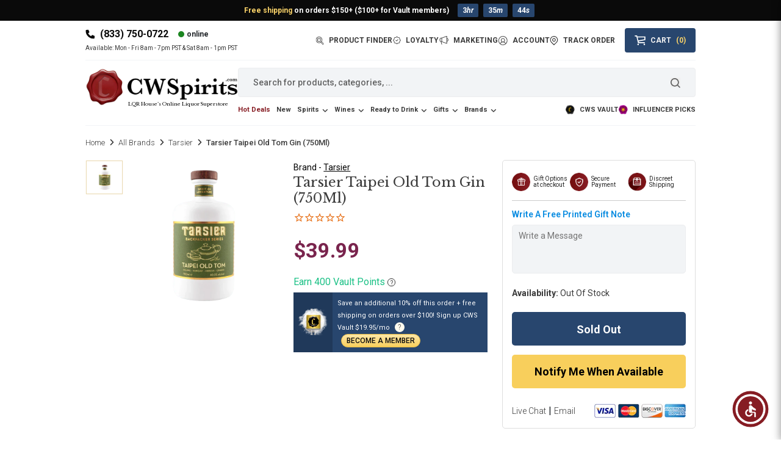

--- FILE ---
content_type: text/html; charset=utf-8
request_url: https://cwspirits.com/products/tarsier-taipei-old-tom-gin
body_size: 103014
content:
<!doctype html>
<html class="no-js" lang="en">
  <head>
	
   <meta name="google-site-verification" content="OSe077uSh1sTOj-N9kLBs7ohxSbByyumUfy6D_QeJKM" />
    <meta charset="utf-8">
    <meta http-equiv="X-UA-Compatible" content="IE=edge">

    <!-- Custom Theme code start -->
    <meta name="viewport" content="width=device-width, initial-scale=1, maximum-scale=1, user-scalable=0">
    

    <title>Tarsier Taipei Old Tom Gin (750Ml) - $39.99 - $125 Free Shipping - CWSpirits.com</title>
    
    <meta name="description" content="Buy Tarsier Taipei Old Tom Gin (750Ml), and get it delivered to your doorstep. We provide a wide collection of choices from vodka, whiskies, wine, and many more.">
  





  <link rel="canonical" href="https://cwspirits.com/products/tarsier-taipei-old-tom-gin"><meta property="og:site_name" content="Country Wine &amp; Spirits">
<meta property="og:url" content="https://cwspirits.com/products/tarsier-taipei-old-tom-gin">
<meta property="og:title" content="Tarsier Taipei Old Tom Gin (750Ml)">
<meta property="og:type" content="product">
<meta property="og:description" content="Buy Tarsier Taipei Old Tom Gin (750Ml), and get it delivered to your doorstep. We provide a wide collection of choices from vodka, whiskies, wine, and many more."><meta property="og:image" content="http://cwspirits.com/cdn/shop/files/tarsier-taipei-old-tom-gin-750ml-country-wine-and-spirits.png?v=1759231217">
  <meta property="og:image:secure_url" content="https://cwspirits.com/cdn/shop/files/tarsier-taipei-old-tom-gin-750ml-country-wine-and-spirits.png?v=1759231217">
  <meta property="og:image:width" content="801">
  <meta property="og:image:height" content="801"><meta property="og:price:amount" content="39.99">
  <meta property="og:price:currency" content="USD"><meta name="twitter:card" content="summary_large_image">
<meta name="twitter:title" content="Tarsier Taipei Old Tom Gin (750Ml)">
<meta name="twitter:description" content="Buy Tarsier Taipei Old Tom Gin (750Ml), and get it delivered to your doorstep. We provide a wide collection of choices from vodka, whiskies, wine, and many more.">


 






    <meta name="theme-color" content="#79244d">
<link rel="preconnect" href="https://cdn.shopify.com" crossorigin>

<link rel="icon" type="image/x-icon" href="//cwspirits.com/cdn/shop/t/17/assets/favicon.ico?v=1776314232494969121754896193">
<link rel="icon" type="image/png" sizes="32x32" href="//cwspirits.com/cdn/shop/t/17/assets/favicon-32x32.png?v=63803246393208362541754896194">
<link rel="icon" type="image/png" sizes="16x16" href="//cwspirits.com/cdn/shop/t/17/assets/favicon-16x16.png?v=51661130732685777251754896193"><link rel="preconnect" href="https://fonts.shopifycdn.com" crossorigin><link rel="preconnect" href="https://fonts.googleapis.com">
    <link rel="preconnect" href="https://fonts.gstatic.com" crossorigin>
    <link href="https://fonts.googleapis.com/css2?family=Libre+Baskerville&family=Roboto:wght@100..900&display=swap" rel="stylesheet">
    <style>:root{--bs-blue:#0d6efd;--bs-indigo:#6610f2;--bs-purple:#6f42c1;--bs-pink:#d63384;--bs-red:#dc3545;--bs-orange:#fd7e14;--bs-yellow:#ffc107;--bs-green:#198754;--bs-teal:#20c997;--bs-cyan:#0dcaf0;--bs-white:#fff;--bs-gray:#6c757d;--bs-gray-dark:#343a40;--bs-primary:#0d6efd;--bs-secondary:#6c757d;--bs-success:#198754;--bs-info:#0dcaf0;--bs-warning:#ffc107;--bs-danger:#dc3545;--bs-light:#f8f9fa;--bs-dark:#212529;--bs-font-sans-serif:system-ui,-apple-system,"Segoe UI",Roboto,"Helvetica Neue",Arial,"Noto Sans","Liberation Sans",sans-serif,"Apple Color Emoji","Segoe UI Emoji","Segoe UI Symbol","Noto Color Emoji";--bs-font-monospace:SFMono-Regular,Menlo,Monaco,Consolas,"Liberation Mono","Courier New",monospace;--bs-gradient:linear-gradient(180deg, rgba(255, 255, 255, 0.15), rgba(255, 255, 255, 0))}*,::after,::before{box-sizing:border-box}@media (prefers-reduced-motion:no-preference){:root{scroll-behavior:smooth}}body{margin:0;font-family:var(--bs-font-sans-serif);font-size:1rem;font-weight:400;line-height:1.5;color:#212529;background-color:#fff;-webkit-text-size-adjust:100%;-webkit-tap-highlight-color:transparent}hr{margin:1rem 0;color:inherit;background-color:currentColor;border:0;opacity:.25}hr:not([size]){height:1px}.h1,.h2,.h3,.h4,.h5,.h6,h1,h2,h3,h4,h5,h6{margin-top:0;margin-bottom:.5rem;font-weight:500;line-height:1.2}.h1,h1{font-size:calc(1.375rem + 1.5vw)}@media (min-width:1200px){.h1,h1{font-size:2.5rem}}.h2,h2{font-size:calc(1.325rem + .9vw)}@media (min-width:1200px){.h2,h2{font-size:2rem}}.h3,h3{font-size:calc(1.3rem + .6vw)}@media (min-width:1200px){.h3,h3{font-size:1.75rem}}.h4,h4{font-size:calc(1.275rem + .3vw)}@media (min-width:1200px){.h4,h4{font-size:1.5rem}}.h5,h5{font-size:1.25rem}.h6,h6{font-size:1rem}p{margin-top:0;margin-bottom:1rem}abbr[data-bs-original-title],abbr[title]{-webkit-text-decoration:underline dotted;text-decoration:underline dotted;cursor:help;-webkit-text-decoration-skip-ink:none;text-decoration-skip-ink:none}address{margin-bottom:1rem;font-style:normal;line-height:inherit}ol,ul{padding-left:2rem}dl,ol,ul{margin-top:0;margin-bottom:1rem}ol ol,ol ul,ul ol,ul ul{margin-bottom:0}dt{font-weight:700}dd{margin-bottom:.5rem;margin-left:0}blockquote{margin:0 0 1rem}b,strong{font-weight:bolder}.small,small{font-size:.875em}.mark,mark{padding:.2em;background-color:#fcf8e3}sub,sup{position:relative;font-size:.75em;line-height:0;vertical-align:baseline}sub{bottom:-.25em}sup{top:-.5em}a{color:#0d6efd;text-decoration:underline}a:hover{color:#0a58ca}a:not([href]):not([class]),a:not([href]):not([class]):hover{color:inherit;text-decoration:none}code,kbd,pre,samp{font-family:var(--bs-font-monospace);font-size:1em;direction:ltr;unicode-bidi:bidi-override}pre{display:block;margin-top:0;margin-bottom:1rem;overflow:auto;font-size:.875em}pre code{font-size:inherit;color:inherit;word-break:normal}code{font-size:.875em;color:#d63384;word-wrap:break-word}a>code{color:inherit}kbd{padding:.2rem .4rem;font-size:.875em;color:#fff;background-color:#212529;border-radius:.2rem}kbd kbd{padding:0;font-size:1em;font-weight:700}figure{margin:0 0 1rem}img,svg{vertical-align:middle}table{caption-side:bottom;border-collapse:collapse}caption{padding-top:.5rem;padding-bottom:.5rem;color:#6c757d;text-align:left}th{text-align:inherit;text-align:-webkit-match-parent}tbody,td,tfoot,th,thead,tr{border-color:inherit;border-style:solid;border-width:0}label{display:inline-block}button{border-radius:0}button:focus:not(:focus-visible){outline:0}button,input,optgroup,select,textarea{margin:0;font-family:inherit;font-size:inherit;line-height:inherit}button,select{text-transform:none}[role=button]{cursor:pointer}select{word-wrap:normal}select:disabled{opacity:1}[list]::-webkit-calendar-picker-indicator{display:none}[type=button],[type=reset],[type=submit],button{-webkit-appearance:button}[type=button]:not(:disabled),[type=reset]:not(:disabled),[type=submit]:not(:disabled),button:not(:disabled){cursor:pointer}::-moz-focus-inner{padding:0;border-style:none}textarea{resize:vertical}fieldset{min-width:0;padding:0;margin:0;border:0}legend{float:left;width:100%;padding:0;margin-bottom:.5rem;font-size:calc(1.275rem + .3vw);line-height:inherit}@media (min-width:1200px){legend{font-size:1.5rem}}legend+*{clear:left}::-webkit-datetime-edit-day-field,::-webkit-datetime-edit-fields-wrapper,::-webkit-datetime-edit-hour-field,::-webkit-datetime-edit-minute,::-webkit-datetime-edit-month-field,::-webkit-datetime-edit-text,::-webkit-datetime-edit-year-field{padding:0}::-webkit-inner-spin-button{height:auto}[type=search]{outline-offset:-2px;-webkit-appearance:textfield}::-webkit-search-decoration{-webkit-appearance:none}::-webkit-color-swatch-wrapper{padding:0}::file-selector-button{font:inherit}::-webkit-file-upload-button{font:inherit;-webkit-appearance:button}output{display:inline-block}iframe{border:0}summary{display:list-item;cursor:pointer}progress{vertical-align:baseline}[hidden]{display:none!important}.lead{font-size:1.25rem;font-weight:300}.display-1{font-size:calc(1.625rem + 4.5vw);font-weight:300;line-height:1.2}@media (min-width:1200px){.display-1{font-size:5rem}}.display-2{font-size:calc(1.575rem + 3.9vw);font-weight:300;line-height:1.2}@media (min-width:1200px){.display-2{font-size:4.5rem}}.display-3{font-size:calc(1.525rem + 3.3vw);font-weight:300;line-height:1.2}@media (min-width:1200px){.display-3{font-size:4rem}}.display-4{font-size:calc(1.475rem + 2.7vw);font-weight:300;line-height:1.2}@media (min-width:1200px){.display-4{font-size:3.5rem}}.display-5{font-size:calc(1.425rem + 2.1vw);font-weight:300;line-height:1.2}@media (min-width:1200px){.display-5{font-size:3rem}}.display-6{font-size:calc(1.375rem + 1.5vw);font-weight:300;line-height:1.2}@media (min-width:1200px){.display-6{font-size:2.5rem}}.list-unstyled{padding-left:0;list-style:none}.list-inline{padding-left:0;list-style:none}.list-inline-item{display:inline-block}.list-inline-item:not(:last-child){margin-right:.5rem}.initialism{font-size:.875em;text-transform:uppercase}.blockquote{margin-bottom:1rem;font-size:1.25rem}.blockquote>:last-child{margin-bottom:0}.blockquote-footer{margin-top:-1rem;margin-bottom:1rem;font-size:.875em;color:#6c757d}.blockquote-footer::before{content:"— "}.img-fluid{max-width:100%;height:auto}.img-thumbnail{padding:.25rem;background-color:#fff;border:1px solid #dee2e6;border-radius:.25rem;max-width:100%;height:auto}.figure{display:inline-block}.figure-img{margin-bottom:.5rem;line-height:1}.figure-caption{font-size:.875em;color:#6c757d}.container,.container-fluid,.container-lg,.container-md,.container-sm,.container-xl,.container-xxl{width:100%;padding-right:var(--bs-gutter-x,.75rem);padding-left:var(--bs-gutter-x,.75rem);margin-right:auto;margin-left:auto}@media (min-width:576px){.container,.container-sm{max-width:540px}}@media (min-width:768px){.container,.container-md,.container-sm{max-width:720px}}@media (min-width:992px){.container,.container-lg,.container-md,.container-sm{max-width:960px}}@media (min-width:1200px){.container,.container-lg,.container-md,.container-sm,.container-xl{max-width:1140px}}@media (min-width:1400px){.container,.container-lg,.container-md,.container-sm,.container-xl,.container-xxl{max-width:1320px}}.row{--bs-gutter-x:1.5rem;--bs-gutter-y:0;display:flex;flex-wrap:wrap;margin-top:calc(var(--bs-gutter-y) * -1);margin-right:calc(var(--bs-gutter-x) * -.5);margin-left:calc(var(--bs-gutter-x) * -.5)}.row>*{flex-shrink:0;width:100%;max-width:100%;padding-right:calc(var(--bs-gutter-x) * .5);padding-left:calc(var(--bs-gutter-x) * .5);margin-top:var(--bs-gutter-y)}.col{flex:1 0 0%}.row-cols-auto>*{flex:0 0 auto;width:auto}.row-cols-1>*{flex:0 0 auto;width:100%}.row-cols-2>*{flex:0 0 auto;width:50%}.row-cols-3>*{flex:0 0 auto;width:33.3333333333%}.row-cols-4>*{flex:0 0 auto;width:25%}.row-cols-5>*{flex:0 0 auto;width:20%}.row-cols-6>*{flex:0 0 auto;width:16.6666666667%}@media (min-width:576px){.col-sm{flex:1 0 0%}.row-cols-sm-auto>*{flex:0 0 auto;width:auto}.row-cols-sm-1>*{flex:0 0 auto;width:100%}.row-cols-sm-2>*{flex:0 0 auto;width:50%}.row-cols-sm-3>*{flex:0 0 auto;width:33.3333333333%}.row-cols-sm-4>*{flex:0 0 auto;width:25%}.row-cols-sm-5>*{flex:0 0 auto;width:20%}.row-cols-sm-6>*{flex:0 0 auto;width:16.6666666667%}}@media (min-width:768px){.col-md{flex:1 0 0%}.row-cols-md-auto>*{flex:0 0 auto;width:auto}.row-cols-md-1>*{flex:0 0 auto;width:100%}.row-cols-md-2>*{flex:0 0 auto;width:50%}.row-cols-md-3>*{flex:0 0 auto;width:33.3333333333%}.row-cols-md-4>*{flex:0 0 auto;width:25%}.row-cols-md-5>*{flex:0 0 auto;width:20%}.row-cols-md-6>*{flex:0 0 auto;width:16.6666666667%}}@media (min-width:992px){.col-lg{flex:1 0 0%}.row-cols-lg-auto>*{flex:0 0 auto;width:auto}.row-cols-lg-1>*{flex:0 0 auto;width:100%}.row-cols-lg-2>*{flex:0 0 auto;width:50%}.row-cols-lg-3>*{flex:0 0 auto;width:33.3333333333%}.row-cols-lg-4>*{flex:0 0 auto;width:25%}.row-cols-lg-5>*{flex:0 0 auto;width:20%}.row-cols-lg-6>*{flex:0 0 auto;width:16.6666666667%}}@media (min-width:1200px){.col-xl{flex:1 0 0%}.row-cols-xl-auto>*{flex:0 0 auto;width:auto}.row-cols-xl-1>*{flex:0 0 auto;width:100%}.row-cols-xl-2>*{flex:0 0 auto;width:50%}.row-cols-xl-3>*{flex:0 0 auto;width:33.3333333333%}.row-cols-xl-4>*{flex:0 0 auto;width:25%}.row-cols-xl-5>*{flex:0 0 auto;width:20%}.row-cols-xl-6>*{flex:0 0 auto;width:16.6666666667%}}@media (min-width:1400px){.col-xxl{flex:1 0 0%}.row-cols-xxl-auto>*{flex:0 0 auto;width:auto}.row-cols-xxl-1>*{flex:0 0 auto;width:100%}.row-cols-xxl-2>*{flex:0 0 auto;width:50%}.row-cols-xxl-3>*{flex:0 0 auto;width:33.3333333333%}.row-cols-xxl-4>*{flex:0 0 auto;width:25%}.row-cols-xxl-5>*{flex:0 0 auto;width:20%}.row-cols-xxl-6>*{flex:0 0 auto;width:16.6666666667%}}.col-auto{flex:0 0 auto;width:auto}.col-1{flex:0 0 auto;width:8.33333333%}.col-2{flex:0 0 auto;width:16.66666667%}.col-3{flex:0 0 auto;width:25%}.col-4{flex:0 0 auto;width:33.33333333%}.col-5{flex:0 0 auto;width:41.66666667%}.col-6{flex:0 0 auto;width:50%}.col-7{flex:0 0 auto;width:58.33333333%}.col-8{flex:0 0 auto;width:66.66666667%}.col-9{flex:0 0 auto;width:75%}.col-10{flex:0 0 auto;width:83.33333333%}.col-11{flex:0 0 auto;width:91.66666667%}.col-12{flex:0 0 auto;width:100%}.offset-1{margin-left:8.33333333%}.offset-2{margin-left:16.66666667%}.offset-3{margin-left:25%}.offset-4{margin-left:33.33333333%}.offset-5{margin-left:41.66666667%}.offset-6{margin-left:50%}.offset-7{margin-left:58.33333333%}.offset-8{margin-left:66.66666667%}.offset-9{margin-left:75%}.offset-10{margin-left:83.33333333%}.offset-11{margin-left:91.66666667%}.g-0,.gx-0{--bs-gutter-x:0}.g-0,.gy-0{--bs-gutter-y:0}.g-1,.gx-1{--bs-gutter-x:0.25rem}.g-1,.gy-1{--bs-gutter-y:0.25rem}.g-2,.gx-2{--bs-gutter-x:0.5rem}.g-2,.gy-2{--bs-gutter-y:0.5rem}.g-3,.gx-3{--bs-gutter-x:1rem}.g-3,.gy-3{--bs-gutter-y:1rem}.g-4,.gx-4{--bs-gutter-x:1.5rem}.g-4,.gy-4{--bs-gutter-y:1.5rem}.g-5,.gx-5{--bs-gutter-x:3rem}.g-5,.gy-5{--bs-gutter-y:3rem}@media (min-width:576px){.col-sm-auto{flex:0 0 auto;width:auto}.col-sm-1{flex:0 0 auto;width:8.33333333%}.col-sm-2{flex:0 0 auto;width:16.66666667%}.col-sm-3{flex:0 0 auto;width:25%}.col-sm-4{flex:0 0 auto;width:33.33333333%}.col-sm-5{flex:0 0 auto;width:41.66666667%}.col-sm-6{flex:0 0 auto;width:50%}.col-sm-7{flex:0 0 auto;width:58.33333333%}.col-sm-8{flex:0 0 auto;width:66.66666667%}.col-sm-9{flex:0 0 auto;width:75%}.col-sm-10{flex:0 0 auto;width:83.33333333%}.col-sm-11{flex:0 0 auto;width:91.66666667%}.col-sm-12{flex:0 0 auto;width:100%}.offset-sm-0{margin-left:0}.offset-sm-1{margin-left:8.33333333%}.offset-sm-2{margin-left:16.66666667%}.offset-sm-3{margin-left:25%}.offset-sm-4{margin-left:33.33333333%}.offset-sm-5{margin-left:41.66666667%}.offset-sm-6{margin-left:50%}.offset-sm-7{margin-left:58.33333333%}.offset-sm-8{margin-left:66.66666667%}.offset-sm-9{margin-left:75%}.offset-sm-10{margin-left:83.33333333%}.offset-sm-11{margin-left:91.66666667%}.g-sm-0,.gx-sm-0{--bs-gutter-x:0}.g-sm-0,.gy-sm-0{--bs-gutter-y:0}.g-sm-1,.gx-sm-1{--bs-gutter-x:0.25rem}.g-sm-1,.gy-sm-1{--bs-gutter-y:0.25rem}.g-sm-2,.gx-sm-2{--bs-gutter-x:0.5rem}.g-sm-2,.gy-sm-2{--bs-gutter-y:0.5rem}.g-sm-3,.gx-sm-3{--bs-gutter-x:1rem}.g-sm-3,.gy-sm-3{--bs-gutter-y:1rem}.g-sm-4,.gx-sm-4{--bs-gutter-x:1.5rem}.g-sm-4,.gy-sm-4{--bs-gutter-y:1.5rem}.g-sm-5,.gx-sm-5{--bs-gutter-x:3rem}.g-sm-5,.gy-sm-5{--bs-gutter-y:3rem}}@media (min-width:768px){.col-md-auto{flex:0 0 auto;width:auto}.col-md-1{flex:0 0 auto;width:8.33333333%}.col-md-2{flex:0 0 auto;width:16.66666667%}.col-md-3{flex:0 0 auto;width:25%}.col-md-4{flex:0 0 auto;width:33.33333333%}.col-md-5{flex:0 0 auto;width:41.66666667%}.col-md-6{flex:0 0 auto;width:50%}.col-md-7{flex:0 0 auto;width:58.33333333%}.col-md-8{flex:0 0 auto;width:66.66666667%}.col-md-9{flex:0 0 auto;width:75%}.col-md-10{flex:0 0 auto;width:83.33333333%}.col-md-11{flex:0 0 auto;width:91.66666667%}.col-md-12{flex:0 0 auto;width:100%}.offset-md-0{margin-left:0}.offset-md-1{margin-left:8.33333333%}.offset-md-2{margin-left:16.66666667%}.offset-md-3{margin-left:25%}.offset-md-4{margin-left:33.33333333%}.offset-md-5{margin-left:41.66666667%}.offset-md-6{margin-left:50%}.offset-md-7{margin-left:58.33333333%}.offset-md-8{margin-left:66.66666667%}.offset-md-9{margin-left:75%}.offset-md-10{margin-left:83.33333333%}.offset-md-11{margin-left:91.66666667%}.g-md-0,.gx-md-0{--bs-gutter-x:0}.g-md-0,.gy-md-0{--bs-gutter-y:0}.g-md-1,.gx-md-1{--bs-gutter-x:0.25rem}.g-md-1,.gy-md-1{--bs-gutter-y:0.25rem}.g-md-2,.gx-md-2{--bs-gutter-x:0.5rem}.g-md-2,.gy-md-2{--bs-gutter-y:0.5rem}.g-md-3,.gx-md-3{--bs-gutter-x:1rem}.g-md-3,.gy-md-3{--bs-gutter-y:1rem}.g-md-4,.gx-md-4{--bs-gutter-x:1.5rem}.g-md-4,.gy-md-4{--bs-gutter-y:1.5rem}.g-md-5,.gx-md-5{--bs-gutter-x:3rem}.g-md-5,.gy-md-5{--bs-gutter-y:3rem}}@media (min-width:992px){.col-lg-auto{flex:0 0 auto;width:auto}.col-lg-1{flex:0 0 auto;width:8.33333333%}.col-lg-2{flex:0 0 auto;width:16.66666667%}.col-lg-3{flex:0 0 auto;width:25%}.col-lg-4{flex:0 0 auto;width:33.33333333%}.col-lg-5{flex:0 0 auto;width:41.66666667%}.col-lg-6{flex:0 0 auto;width:50%}.col-lg-7{flex:0 0 auto;width:58.33333333%}.col-lg-8{flex:0 0 auto;width:66.66666667%}.col-lg-9{flex:0 0 auto;width:75%}.col-lg-10{flex:0 0 auto;width:83.33333333%}.col-lg-11{flex:0 0 auto;width:91.66666667%}.col-lg-12{flex:0 0 auto;width:100%}.offset-lg-0{margin-left:0}.offset-lg-1{margin-left:8.33333333%}.offset-lg-2{margin-left:16.66666667%}.offset-lg-3{margin-left:25%}.offset-lg-4{margin-left:33.33333333%}.offset-lg-5{margin-left:41.66666667%}.offset-lg-6{margin-left:50%}.offset-lg-7{margin-left:58.33333333%}.offset-lg-8{margin-left:66.66666667%}.offset-lg-9{margin-left:75%}.offset-lg-10{margin-left:83.33333333%}.offset-lg-11{margin-left:91.66666667%}.g-lg-0,.gx-lg-0{--bs-gutter-x:0}.g-lg-0,.gy-lg-0{--bs-gutter-y:0}.g-lg-1,.gx-lg-1{--bs-gutter-x:0.25rem}.g-lg-1,.gy-lg-1{--bs-gutter-y:0.25rem}.g-lg-2,.gx-lg-2{--bs-gutter-x:0.5rem}.g-lg-2,.gy-lg-2{--bs-gutter-y:0.5rem}.g-lg-3,.gx-lg-3{--bs-gutter-x:1rem}.g-lg-3,.gy-lg-3{--bs-gutter-y:1rem}.g-lg-4,.gx-lg-4{--bs-gutter-x:1.5rem}.g-lg-4,.gy-lg-4{--bs-gutter-y:1.5rem}.g-lg-5,.gx-lg-5{--bs-gutter-x:3rem}.g-lg-5,.gy-lg-5{--bs-gutter-y:3rem}}@media (min-width:1200px){.col-xl-auto{flex:0 0 auto;width:auto}.col-xl-1{flex:0 0 auto;width:8.33333333%}.col-xl-2{flex:0 0 auto;width:16.66666667%}.col-xl-3{flex:0 0 auto;width:25%}.col-xl-4{flex:0 0 auto;width:33.33333333%}.col-xl-5{flex:0 0 auto;width:41.66666667%}.col-xl-6{flex:0 0 auto;width:50%}.col-xl-7{flex:0 0 auto;width:58.33333333%}.col-xl-8{flex:0 0 auto;width:66.66666667%}.col-xl-9{flex:0 0 auto;width:75%}.col-xl-10{flex:0 0 auto;width:83.33333333%}.col-xl-11{flex:0 0 auto;width:91.66666667%}.col-xl-12{flex:0 0 auto;width:100%}.offset-xl-0{margin-left:0}.offset-xl-1{margin-left:8.33333333%}.offset-xl-2{margin-left:16.66666667%}.offset-xl-3{margin-left:25%}.offset-xl-4{margin-left:33.33333333%}.offset-xl-5{margin-left:41.66666667%}.offset-xl-6{margin-left:50%}.offset-xl-7{margin-left:58.33333333%}.offset-xl-8{margin-left:66.66666667%}.offset-xl-9{margin-left:75%}.offset-xl-10{margin-left:83.33333333%}.offset-xl-11{margin-left:91.66666667%}.g-xl-0,.gx-xl-0{--bs-gutter-x:0}.g-xl-0,.gy-xl-0{--bs-gutter-y:0}.g-xl-1,.gx-xl-1{--bs-gutter-x:0.25rem}.g-xl-1,.gy-xl-1{--bs-gutter-y:0.25rem}.g-xl-2,.gx-xl-2{--bs-gutter-x:0.5rem}.g-xl-2,.gy-xl-2{--bs-gutter-y:0.5rem}.g-xl-3,.gx-xl-3{--bs-gutter-x:1rem}.g-xl-3,.gy-xl-3{--bs-gutter-y:1rem}.g-xl-4,.gx-xl-4{--bs-gutter-x:1.5rem}.g-xl-4,.gy-xl-4{--bs-gutter-y:1.5rem}.g-xl-5,.gx-xl-5{--bs-gutter-x:3rem}.g-xl-5,.gy-xl-5{--bs-gutter-y:3rem}}@media (min-width:1400px){.col-xxl-auto{flex:0 0 auto;width:auto}.col-xxl-1{flex:0 0 auto;width:8.33333333%}.col-xxl-2{flex:0 0 auto;width:16.66666667%}.col-xxl-3{flex:0 0 auto;width:25%}.col-xxl-4{flex:0 0 auto;width:33.33333333%}.col-xxl-5{flex:0 0 auto;width:41.66666667%}.col-xxl-6{flex:0 0 auto;width:50%}.col-xxl-7{flex:0 0 auto;width:58.33333333%}.col-xxl-8{flex:0 0 auto;width:66.66666667%}.col-xxl-9{flex:0 0 auto;width:75%}.col-xxl-10{flex:0 0 auto;width:83.33333333%}.col-xxl-11{flex:0 0 auto;width:91.66666667%}.col-xxl-12{flex:0 0 auto;width:100%}.offset-xxl-0{margin-left:0}.offset-xxl-1{margin-left:8.33333333%}.offset-xxl-2{margin-left:16.66666667%}.offset-xxl-3{margin-left:25%}.offset-xxl-4{margin-left:33.33333333%}.offset-xxl-5{margin-left:41.66666667%}.offset-xxl-6{margin-left:50%}.offset-xxl-7{margin-left:58.33333333%}.offset-xxl-8{margin-left:66.66666667%}.offset-xxl-9{margin-left:75%}.offset-xxl-10{margin-left:83.33333333%}.offset-xxl-11{margin-left:91.66666667%}.g-xxl-0,.gx-xxl-0{--bs-gutter-x:0}.g-xxl-0,.gy-xxl-0{--bs-gutter-y:0}.g-xxl-1,.gx-xxl-1{--bs-gutter-x:0.25rem}.g-xxl-1,.gy-xxl-1{--bs-gutter-y:0.25rem}.g-xxl-2,.gx-xxl-2{--bs-gutter-x:0.5rem}.g-xxl-2,.gy-xxl-2{--bs-gutter-y:0.5rem}.g-xxl-3,.gx-xxl-3{--bs-gutter-x:1rem}.g-xxl-3,.gy-xxl-3{--bs-gutter-y:1rem}.g-xxl-4,.gx-xxl-4{--bs-gutter-x:1.5rem}.g-xxl-4,.gy-xxl-4{--bs-gutter-y:1.5rem}.g-xxl-5,.gx-xxl-5{--bs-gutter-x:3rem}.g-xxl-5,.gy-xxl-5{--bs-gutter-y:3rem}}.table{--bs-table-bg:transparent;--bs-table-accent-bg:transparent;--bs-table-striped-color:#212529;--bs-table-striped-bg:rgba(0, 0, 0, 0.05);--bs-table-active-color:#212529;--bs-table-active-bg:rgba(0, 0, 0, 0.1);--bs-table-hover-color:#212529;--bs-table-hover-bg:rgba(0, 0, 0, 0.075);width:100%;margin-bottom:1rem;color:#212529;vertical-align:top;border-color:#dee2e6}.table>:not(caption)>*>*{padding:.5rem .5rem;background-color:var(--bs-table-bg);border-bottom-width:1px;box-shadow:inset 0 0 0 9999px var(--bs-table-accent-bg)}.table>tbody{vertical-align:inherit}.table>thead{vertical-align:bottom}.table>:not(:last-child)>:last-child>*{border-bottom-color:currentColor}.caption-top{caption-side:top}.table-sm>:not(caption)>*>*{padding:.25rem .25rem}.table-bordered>:not(caption)>*{border-width:1px 0}.table-bordered>:not(caption)>*>*{border-width:0 1px}.table-borderless>:not(caption)>*>*{border-bottom-width:0}.table-striped>tbody>tr:nth-of-type(odd){--bs-table-accent-bg:var(--bs-table-striped-bg);color:var(--bs-table-striped-color)}.table-active{--bs-table-accent-bg:var(--bs-table-active-bg);color:var(--bs-table-active-color)}.table-hover>tbody>tr:hover{--bs-table-accent-bg:var(--bs-table-hover-bg);color:var(--bs-table-hover-color)}.table-primary{--bs-table-bg:#cfe2ff;--bs-table-striped-bg:#c5d7f2;--bs-table-striped-color:#000;--bs-table-active-bg:#bacbe6;--bs-table-active-color:#000;--bs-table-hover-bg:#bfd1ec;--bs-table-hover-color:#000;color:#000;border-color:#bacbe6}.table-secondary{--bs-table-bg:#e2e3e5;--bs-table-striped-bg:#d7d8da;--bs-table-striped-color:#000;--bs-table-active-bg:#cbccce;--bs-table-active-color:#000;--bs-table-hover-bg:#d1d2d4;--bs-table-hover-color:#000;color:#000;border-color:#cbccce}.table-success{--bs-table-bg:#d1e7dd;--bs-table-striped-bg:#c7dbd2;--bs-table-striped-color:#000;--bs-table-active-bg:#bcd0c7;--bs-table-active-color:#000;--bs-table-hover-bg:#c1d6cc;--bs-table-hover-color:#000;color:#000;border-color:#bcd0c7}.table-info{--bs-table-bg:#cff4fc;--bs-table-striped-bg:#c5e8ef;--bs-table-striped-color:#000;--bs-table-active-bg:#badce3;--bs-table-active-color:#000;--bs-table-hover-bg:#bfe2e9;--bs-table-hover-color:#000;color:#000;border-color:#badce3}.table-warning{--bs-table-bg:#fff3cd;--bs-table-striped-bg:#f2e7c3;--bs-table-striped-color:#000;--bs-table-active-bg:#e6dbb9;--bs-table-active-color:#000;--bs-table-hover-bg:#ece1be;--bs-table-hover-color:#000;color:#000;border-color:#e6dbb9}.table-danger{--bs-table-bg:#f8d7da;--bs-table-striped-bg:#eccccf;--bs-table-striped-color:#000;--bs-table-active-bg:#dfc2c4;--bs-table-active-color:#000;--bs-table-hover-bg:#e5c7ca;--bs-table-hover-color:#000;color:#000;border-color:#dfc2c4}.table-light{--bs-table-bg:#f8f9fa;--bs-table-striped-bg:#ecedee;--bs-table-striped-color:#000;--bs-table-active-bg:#dfe0e1;--bs-table-active-color:#000;--bs-table-hover-bg:#e5e6e7;--bs-table-hover-color:#000;color:#000;border-color:#dfe0e1}.table-dark{--bs-table-bg:#212529;--bs-table-striped-bg:#2c3034;--bs-table-striped-color:#fff;--bs-table-active-bg:#373b3e;--bs-table-active-color:#fff;--bs-table-hover-bg:#323539;--bs-table-hover-color:#fff;color:#fff;border-color:#373b3e}.table-responsive{overflow-x:auto;-webkit-overflow-scrolling:touch}@media (max-width:575.98px){.table-responsive-sm{overflow-x:auto;-webkit-overflow-scrolling:touch}}@media (max-width:767.98px){.table-responsive-md{overflow-x:auto;-webkit-overflow-scrolling:touch}}@media (max-width:991.98px){.table-responsive-lg{overflow-x:auto;-webkit-overflow-scrolling:touch}}@media (max-width:1199.98px){.table-responsive-xl{overflow-x:auto;-webkit-overflow-scrolling:touch}}@media (max-width:1399.98px){.table-responsive-xxl{overflow-x:auto;-webkit-overflow-scrolling:touch}}.form-label{margin-bottom:.5rem}.col-form-label{padding-top:calc(.375rem + 1px);padding-bottom:calc(.375rem + 1px);margin-bottom:0;font-size:inherit;line-height:1.5}.col-form-label-lg{padding-top:calc(.5rem + 1px);padding-bottom:calc(.5rem + 1px);font-size:1.25rem}.col-form-label-sm{padding-top:calc(.25rem + 1px);padding-bottom:calc(.25rem + 1px);font-size:.875rem}.form-text{margin-top:.25rem;font-size:.875em;color:#6c757d}.form-control{display:block;width:100%;padding:.375rem .75rem;font-size:1rem;font-weight:400;line-height:1.5;color:#212529;background-color:#fff;background-clip:padding-box;border:1px solid #ced4da;-webkit-appearance:none;-moz-appearance:none;appearance:none;border-radius:.25rem;transition:border-color .15s ease-in-out,box-shadow .15s ease-in-out}@media (prefers-reduced-motion:reduce){.form-control{transition:none}}.form-control[type=file]{overflow:hidden}.form-control[type=file]:not(:disabled):not([readonly]){cursor:pointer}.form-control:focus{color:#212529;background-color:#fff;border-color:#86b7fe;outline:0;box-shadow:0 0 0 .25rem rgba(13,110,253,.25)}.form-control::-webkit-date-and-time-value{height:1.5em}.form-control::-moz-placeholder{color:#6c757d;opacity:1}.form-control::placeholder{color:#6c757d;opacity:1}.form-control:disabled,.form-control[readonly]{background-color:#e9ecef;opacity:1}.form-control::file-selector-button{padding:.375rem .75rem;margin:-.375rem -.75rem;-webkit-margin-end:.75rem;margin-inline-end:.75rem;color:#212529;background-color:#e9ecef;pointer-events:none;border-color:inherit;border-style:solid;border-width:0;border-inline-end-width:1px;border-radius:0;transition:color .15s ease-in-out,background-color .15s ease-in-out,border-color .15s ease-in-out,box-shadow .15s ease-in-out}@media (prefers-reduced-motion:reduce){.form-control::file-selector-button{transition:none}}.form-control:hover:not(:disabled):not([readonly])::file-selector-button{background-color:#dde0e3}.form-control::-webkit-file-upload-button{padding:.375rem .75rem;margin:-.375rem -.75rem;-webkit-margin-end:.75rem;margin-inline-end:.75rem;color:#212529;background-color:#e9ecef;pointer-events:none;border-color:inherit;border-style:solid;border-width:0;border-inline-end-width:1px;border-radius:0;-webkit-transition:color .15s ease-in-out,background-color .15s ease-in-out,border-color .15s ease-in-out,box-shadow .15s ease-in-out;transition:color .15s ease-in-out,background-color .15s ease-in-out,border-color .15s ease-in-out,box-shadow .15s ease-in-out}@media (prefers-reduced-motion:reduce){.form-control::-webkit-file-upload-button{-webkit-transition:none;transition:none}}.form-control:hover:not(:disabled):not([readonly])::-webkit-file-upload-button{background-color:#dde0e3}.form-control-plaintext{display:block;width:100%;padding:.375rem 0;margin-bottom:0;line-height:1.5;color:#212529;background-color:transparent;border:solid transparent;border-width:1px 0}.form-control-plaintext.form-control-lg,.form-control-plaintext.form-control-sm{padding-right:0;padding-left:0}.form-control-sm{min-height:calc(1.5em + (.5rem + 2px));padding:.25rem .5rem;font-size:.875rem;border-radius:.2rem}.form-control-sm::file-selector-button{padding:.25rem .5rem;margin:-.25rem -.5rem;-webkit-margin-end:.5rem;margin-inline-end:.5rem}.form-control-sm::-webkit-file-upload-button{padding:.25rem .5rem;margin:-.25rem -.5rem;-webkit-margin-end:.5rem;margin-inline-end:.5rem}.form-control-lg{min-height:calc(1.5em + (1rem + 2px));padding:.5rem 1rem;font-size:1.25rem;border-radius:.3rem}.form-control-lg::file-selector-button{padding:.5rem 1rem;margin:-.5rem -1rem;-webkit-margin-end:1rem;margin-inline-end:1rem}.form-control-lg::-webkit-file-upload-button{padding:.5rem 1rem;margin:-.5rem -1rem;-webkit-margin-end:1rem;margin-inline-end:1rem}textarea.form-control{min-height:calc(1.5em + (.75rem + 2px))}textarea.form-control-sm{min-height:calc(1.5em + (.5rem + 2px))}textarea.form-control-lg{min-height:calc(1.5em + (1rem + 2px))}.form-control-color{max-width:3rem;height:auto;padding:.375rem}.form-control-color:not(:disabled):not([readonly]){cursor:pointer}.form-control-color::-moz-color-swatch{height:1.5em;border-radius:.25rem}.form-control-color::-webkit-color-swatch{height:1.5em;border-radius:.25rem}.form-select{display:block;width:100%;padding:.375rem 2.25rem .375rem .75rem;-moz-padding-start:calc(0.75rem - 3px);font-size:1rem;font-weight:400;line-height:1.5;color:#212529;background-color:#fff;background-image:url("data:image/svg+xml,%3csvg xmlns='http://www.w3.org/2000/svg' viewBox='0 0 16 16'%3e%3cpath fill='none' stroke='%23343a40' stroke-linecap='round' stroke-linejoin='round' stroke-width='2' d='M2 5l6 6 6-6'/%3e%3c/svg%3e");background-repeat:no-repeat;background-position:right .75rem center;background-size:16px 12px;border:1px solid #ced4da;border-radius:.25rem;transition:border-color .15s ease-in-out,box-shadow .15s ease-in-out;-webkit-appearance:none;-moz-appearance:none;appearance:none}@media (prefers-reduced-motion:reduce){.form-select{transition:none}}.form-select:focus{border-color:#86b7fe;outline:0;box-shadow:0 0 0 .25rem rgba(13,110,253,.25)}.form-select[multiple],.form-select[size]:not([size="1"]){padding-right:.75rem;background-image:none}.form-select:disabled{background-color:#e9ecef}.form-select:-moz-focusring{color:transparent;text-shadow:0 0 0 #212529}.form-select-sm{padding-top:.25rem;padding-bottom:.25rem;padding-left:.5rem;font-size:.875rem}.form-select-lg{padding-top:.5rem;padding-bottom:.5rem;padding-left:1rem;font-size:1.25rem}.form-check{display:block;min-height:1.5rem;padding-left:1.5em;margin-bottom:.125rem}.form-check .form-check-input{float:left;margin-left:-1.5em}.form-check-input{width:1em;height:1em;margin-top:.25em;vertical-align:top;background-color:#fff;background-repeat:no-repeat;background-position:center;background-size:contain;border:1px solid rgba(0,0,0,.25);-webkit-appearance:none;-moz-appearance:none;appearance:none;-webkit-print-color-adjust:exact;color-adjust:exact}.form-check-input[type=checkbox]{border-radius:.25em}.form-check-input[type=radio]{border-radius:50%}.form-check-input:active{filter:brightness(90%)}.form-check-input:focus{border-color:#86b7fe;outline:0;box-shadow:0 0 0 .25rem rgba(13,110,253,.25)}.form-check-input:checked{background-color:#0d6efd;border-color:#0d6efd}.form-check-input:checked[type=checkbox]{background-image:url("data:image/svg+xml,%3csvg xmlns='http://www.w3.org/2000/svg' viewBox='0 0 20 20'%3e%3cpath fill='none' stroke='%23fff' stroke-linecap='round' stroke-linejoin='round' stroke-width='3' d='M6 10l3 3l6-6'/%3e%3c/svg%3e")}.form-check-input:checked[type=radio]{background-image:url("data:image/svg+xml,%3csvg xmlns='http://www.w3.org/2000/svg' viewBox='-4 -4 8 8'%3e%3ccircle r='2' fill='%23fff'/%3e%3c/svg%3e")}.form-check-input[type=checkbox]:indeterminate{background-color:#0d6efd;border-color:#0d6efd;background-image:url("data:image/svg+xml,%3csvg xmlns='http://www.w3.org/2000/svg' viewBox='0 0 20 20'%3e%3cpath fill='none' stroke='%23fff' stroke-linecap='round' stroke-linejoin='round' stroke-width='3' d='M6 10h8'/%3e%3c/svg%3e")}.form-check-input:disabled{pointer-events:none;filter:none;opacity:.5}.form-check-input:disabled~.form-check-label,.form-check-input[disabled]~.form-check-label{opacity:.5}.form-switch{padding-left:2.5em}.form-switch .form-check-input{width:2em;margin-left:-2.5em;background-image:url("data:image/svg+xml,%3csvg xmlns='http://www.w3.org/2000/svg' viewBox='-4 -4 8 8'%3e%3ccircle r='3' fill='rgba%280, 0, 0, 0.25%29'/%3e%3c/svg%3e");background-position:left center;border-radius:2em;transition:background-position .15s ease-in-out}@media (prefers-reduced-motion:reduce){.form-switch .form-check-input{transition:none}}.form-switch .form-check-input:focus{background-image:url("data:image/svg+xml,%3csvg xmlns='http://www.w3.org/2000/svg' viewBox='-4 -4 8 8'%3e%3ccircle r='3' fill='%2386b7fe'/%3e%3c/svg%3e")}.form-switch .form-check-input:checked{background-position:right center;background-image:url("data:image/svg+xml,%3csvg xmlns='http://www.w3.org/2000/svg' viewBox='-4 -4 8 8'%3e%3ccircle r='3' fill='%23fff'/%3e%3c/svg%3e")}.form-check-inline{display:inline-block;margin-right:1rem}.btn-check{position:absolute;clip:rect(0,0,0,0);pointer-events:none}.btn-check:disabled+.btn,.btn-check[disabled]+.btn{pointer-events:none;filter:none;opacity:.65}.form-range{width:100%;height:1.5rem;padding:0;background-color:transparent;-webkit-appearance:none;-moz-appearance:none;appearance:none}.form-range:focus{outline:0}.form-range:focus::-webkit-slider-thumb{box-shadow:0 0 0 1px #fff,0 0 0 .25rem rgba(13,110,253,.25)}.form-range:focus::-moz-range-thumb{box-shadow:0 0 0 1px #fff,0 0 0 .25rem rgba(13,110,253,.25)}.form-range::-moz-focus-outer{border:0}.form-range::-webkit-slider-thumb{width:1rem;height:1rem;margin-top:-.25rem;background-color:#0d6efd;border:0;border-radius:1rem;-webkit-transition:background-color .15s ease-in-out,border-color .15s ease-in-out,box-shadow .15s ease-in-out;transition:background-color .15s ease-in-out,border-color .15s ease-in-out,box-shadow .15s ease-in-out;-webkit-appearance:none;appearance:none}@media (prefers-reduced-motion:reduce){.form-range::-webkit-slider-thumb{-webkit-transition:none;transition:none}}.form-range::-webkit-slider-thumb:active{background-color:#b6d4fe}.form-range::-webkit-slider-runnable-track{width:100%;height:.5rem;color:transparent;cursor:pointer;background-color:#dee2e6;border-color:transparent;border-radius:1rem}.form-range::-moz-range-thumb{width:1rem;height:1rem;background-color:#0d6efd;border:0;border-radius:1rem;-moz-transition:background-color .15s ease-in-out,border-color .15s ease-in-out,box-shadow .15s ease-in-out;transition:background-color .15s ease-in-out,border-color .15s ease-in-out,box-shadow .15s ease-in-out;-moz-appearance:none;appearance:none}@media (prefers-reduced-motion:reduce){.form-range::-moz-range-thumb{-moz-transition:none;transition:none}}.form-range::-moz-range-thumb:active{background-color:#b6d4fe}.form-range::-moz-range-track{width:100%;height:.5rem;color:transparent;cursor:pointer;background-color:#dee2e6;border-color:transparent;border-radius:1rem}.form-range:disabled{pointer-events:none}.form-range:disabled::-webkit-slider-thumb{background-color:#adb5bd}.form-range:disabled::-moz-range-thumb{background-color:#adb5bd}.form-floating{position:relative}.form-floating>.form-control,.form-floating>.form-select{height:calc(3.5rem + 2px);line-height:1.25}.form-floating>label{position:absolute;top:0;left:0;height:100%;padding:1rem .75rem;pointer-events:none;border:1px solid transparent;transform-origin:0 0;transition:opacity .1s ease-in-out,transform .1s ease-in-out}@media (prefers-reduced-motion:reduce){.form-floating>label{transition:none}}.form-floating>.form-control{padding:1rem .75rem}.form-floating>.form-control::-moz-placeholder{color:transparent}.form-floating>.form-control::placeholder{color:transparent}.form-floating>.form-control:not(:-moz-placeholder-shown){padding-top:1.625rem;padding-bottom:.625rem}.form-floating>.form-control:focus,.form-floating>.form-control:not(:placeholder-shown){padding-top:1.625rem;padding-bottom:.625rem}.form-floating>.form-control:-webkit-autofill{padding-top:1.625rem;padding-bottom:.625rem}.form-floating>.form-select{padding-top:1.625rem;padding-bottom:.625rem}.form-floating>.form-control:not(:-moz-placeholder-shown)~label{opacity:.65;transform:scale(.85) translateY(-.5rem) translateX(.15rem)}.form-floating>.form-control:focus~label,.form-floating>.form-control:not(:placeholder-shown)~label,.form-floating>.form-select~label{opacity:.65;transform:scale(.85) translateY(-.5rem) translateX(.15rem)}.form-floating>.form-control:-webkit-autofill~label{opacity:.65;transform:scale(.85) translateY(-.5rem) translateX(.15rem)}.input-group{position:relative;display:flex;flex-wrap:wrap;align-items:stretch;width:100%}.input-group>.form-control,.input-group>.form-select{position:relative;flex:1 1 auto;width:1%;min-width:0}.input-group>.form-control:focus,.input-group>.form-select:focus{z-index:3}.input-group .btn{position:relative;z-index:2}.input-group .btn:focus{z-index:3}.input-group-text{display:flex;align-items:center;padding:.375rem .75rem;font-size:1rem;font-weight:400;line-height:1.5;color:#212529;text-align:center;white-space:nowrap;background-color:#e9ecef;border:1px solid #ced4da;border-radius:.25rem}.input-group-lg>.btn,.input-group-lg>.form-control,.input-group-lg>.form-select,.input-group-lg>.input-group-text{padding:.5rem 1rem;font-size:1.25rem;border-radius:.3rem}.input-group-sm>.btn,.input-group-sm>.form-control,.input-group-sm>.form-select,.input-group-sm>.input-group-text{padding:.25rem .5rem;font-size:.875rem;border-radius:.2rem}.input-group-lg>.form-select,.input-group-sm>.form-select{padding-right:3rem}.input-group:not(.has-validation)>.dropdown-toggle:nth-last-child(n+3),.input-group:not(.has-validation)>:not(:last-child):not(.dropdown-toggle):not(.dropdown-menu){border-top-right-radius:0;border-bottom-right-radius:0}.input-group.has-validation>.dropdown-toggle:nth-last-child(n+4),.input-group.has-validation>:nth-last-child(n+3):not(.dropdown-toggle):not(.dropdown-menu){border-top-right-radius:0;border-bottom-right-radius:0}.input-group>:not(:first-child):not(.dropdown-menu):not(.valid-tooltip):not(.valid-feedback):not(.invalid-tooltip):not(.invalid-feedback){margin-left:-1px;border-top-left-radius:0;border-bottom-left-radius:0}.valid-feedback{display:none;width:100%;margin-top:.25rem;font-size:.875em;color:#198754}.valid-tooltip{position:absolute;top:100%;z-index:5;display:none;max-width:100%;padding:.25rem .5rem;margin-top:.1rem;font-size:.875rem;color:#fff;background-color:rgba(25,135,84,.9);border-radius:.25rem}.is-valid~.valid-feedback,.is-valid~.valid-tooltip,.was-validated :valid~.valid-feedback,.was-validated :valid~.valid-tooltip{display:block}.form-control.is-valid,.was-validated .form-control:valid{border-color:#198754;padding-right:calc(1.5em + .75rem);background-image:url("data:image/svg+xml,%3csvg xmlns='http://www.w3.org/2000/svg' viewBox='0 0 8 8'%3e%3cpath fill='%23198754' d='M2.3 6.73L.6 4.53c-.4-1.04.46-1.4 1.1-.8l1.1 1.4 3.4-3.8c.6-.63 1.6-.27 1.2.7l-4 4.6c-.43.5-.8.4-1.1.1z'/%3e%3c/svg%3e");background-repeat:no-repeat;background-position:right calc(.375em + .1875rem) center;background-size:calc(.75em + .375rem) calc(.75em + .375rem)}.form-control.is-valid:focus,.was-validated .form-control:valid:focus{border-color:#198754;box-shadow:0 0 0 .25rem rgba(25,135,84,.25)}.was-validated textarea.form-control:valid,textarea.form-control.is-valid{padding-right:calc(1.5em + .75rem);background-position:top calc(.375em + .1875rem) right calc(.375em + .1875rem)}.form-select.is-valid,.was-validated .form-select:valid{border-color:#198754}.form-select.is-valid:not([multiple]):not([size]),.form-select.is-valid:not([multiple])[size="1"],.was-validated .form-select:valid:not([multiple]):not([size]),.was-validated .form-select:valid:not([multiple])[size="1"]{padding-right:4.125rem;background-image:url("data:image/svg+xml,%3csvg xmlns='http://www.w3.org/2000/svg' viewBox='0 0 16 16'%3e%3cpath fill='none' stroke='%23343a40' stroke-linecap='round' stroke-linejoin='round' stroke-width='2' d='M2 5l6 6 6-6'/%3e%3c/svg%3e"),url("data:image/svg+xml,%3csvg xmlns='http://www.w3.org/2000/svg' viewBox='0 0 8 8'%3e%3cpath fill='%23198754' d='M2.3 6.73L.6 4.53c-.4-1.04.46-1.4 1.1-.8l1.1 1.4 3.4-3.8c.6-.63 1.6-.27 1.2.7l-4 4.6c-.43.5-.8.4-1.1.1z'/%3e%3c/svg%3e");background-position:right .75rem center,center right 2.25rem;background-size:16px 12px,calc(.75em + .375rem) calc(.75em + .375rem)}.form-select.is-valid:focus,.was-validated .form-select:valid:focus{border-color:#198754;box-shadow:0 0 0 .25rem rgba(25,135,84,.25)}.form-check-input.is-valid,.was-validated .form-check-input:valid{border-color:#198754}.form-check-input.is-valid:checked,.was-validated .form-check-input:valid:checked{background-color:#198754}.form-check-input.is-valid:focus,.was-validated .form-check-input:valid:focus{box-shadow:0 0 0 .25rem rgba(25,135,84,.25)}.form-check-input.is-valid~.form-check-label,.was-validated .form-check-input:valid~.form-check-label{color:#198754}.form-check-inline .form-check-input~.valid-feedback{margin-left:.5em}.input-group .form-control.is-valid,.input-group .form-select.is-valid,.was-validated .input-group .form-control:valid,.was-validated .input-group .form-select:valid{z-index:1}.input-group .form-control.is-valid:focus,.input-group .form-select.is-valid:focus,.was-validated .input-group .form-control:valid:focus,.was-validated .input-group .form-select:valid:focus{z-index:3}.invalid-feedback{display:none;width:100%;margin-top:.25rem;font-size:.875em;color:#dc3545}.invalid-tooltip{position:absolute;top:100%;z-index:5;display:none;max-width:100%;padding:.25rem .5rem;margin-top:.1rem;font-size:.875rem;color:#fff;background-color:rgba(220,53,69,.9);border-radius:.25rem}.is-invalid~.invalid-feedback,.is-invalid~.invalid-tooltip,.was-validated :invalid~.invalid-feedback,.was-validated :invalid~.invalid-tooltip{display:block}.form-control.is-invalid,.was-validated .form-control:invalid{border-color:#dc3545;padding-right:calc(1.5em + .75rem);background-image:url("data:image/svg+xml,%3csvg xmlns='http://www.w3.org/2000/svg' viewBox='0 0 12 12' width='12' height='12' fill='none' stroke='%23dc3545'%3e%3ccircle cx='6' cy='6' r='4.5'/%3e%3cpath stroke-linejoin='round' d='M5.8 3.6h.4L6 6.5z'/%3e%3ccircle cx='6' cy='8.2' r='.6' fill='%23dc3545' stroke='none'/%3e%3c/svg%3e");background-repeat:no-repeat;background-position:right calc(.375em + .1875rem) center;background-size:calc(.75em + .375rem) calc(.75em + .375rem)}.form-control.is-invalid:focus,.was-validated .form-control:invalid:focus{border-color:#dc3545;box-shadow:0 0 0 .25rem rgba(220,53,69,.25)}.was-validated textarea.form-control:invalid,textarea.form-control.is-invalid{padding-right:calc(1.5em + .75rem);background-position:top calc(.375em + .1875rem) right calc(.375em + .1875rem)}.form-select.is-invalid,.was-validated .form-select:invalid{border-color:#dc3545}.form-select.is-invalid:not([multiple]):not([size]),.form-select.is-invalid:not([multiple])[size="1"],.was-validated .form-select:invalid:not([multiple]):not([size]),.was-validated .form-select:invalid:not([multiple])[size="1"]{padding-right:4.125rem;background-image:url("data:image/svg+xml,%3csvg xmlns='http://www.w3.org/2000/svg' viewBox='0 0 16 16'%3e%3cpath fill='none' stroke='%23343a40' stroke-linecap='round' stroke-linejoin='round' stroke-width='2' d='M2 5l6 6 6-6'/%3e%3c/svg%3e"),url("data:image/svg+xml,%3csvg xmlns='http://www.w3.org/2000/svg' viewBox='0 0 12 12' width='12' height='12' fill='none' stroke='%23dc3545'%3e%3ccircle cx='6' cy='6' r='4.5'/%3e%3cpath stroke-linejoin='round' d='M5.8 3.6h.4L6 6.5z'/%3e%3ccircle cx='6' cy='8.2' r='.6' fill='%23dc3545' stroke='none'/%3e%3c/svg%3e");background-position:right .75rem center,center right 2.25rem;background-size:16px 12px,calc(.75em + .375rem) calc(.75em + .375rem)}.form-select.is-invalid:focus,.was-validated .form-select:invalid:focus{border-color:#dc3545;box-shadow:0 0 0 .25rem rgba(220,53,69,.25)}.form-check-input.is-invalid,.was-validated .form-check-input:invalid{border-color:#dc3545}.form-check-input.is-invalid:checked,.was-validated .form-check-input:invalid:checked{background-color:#dc3545}.form-check-input.is-invalid:focus,.was-validated .form-check-input:invalid:focus{box-shadow:0 0 0 .25rem rgba(220,53,69,.25)}.form-check-input.is-invalid~.form-check-label,.was-validated .form-check-input:invalid~.form-check-label{color:#dc3545}.form-check-inline .form-check-input~.invalid-feedback{margin-left:.5em}.input-group .form-control.is-invalid,.input-group .form-select.is-invalid,.was-validated .input-group .form-control:invalid,.was-validated .input-group .form-select:invalid{z-index:2}.input-group .form-control.is-invalid:focus,.input-group .form-select.is-invalid:focus,.was-validated .input-group .form-control:invalid:focus,.was-validated .input-group .form-select:invalid:focus{z-index:3}.btn{display:inline-block;font-weight:400;line-height:1.5;color:#212529;text-align:center;text-decoration:none;vertical-align:middle;cursor:pointer;-webkit-user-select:none;-moz-user-select:none;user-select:none;background-color:transparent;border:1px solid transparent;padding:.375rem .75rem;font-size:1rem;border-radius:.25rem;transition:color .15s ease-in-out,background-color .15s ease-in-out,border-color .15s ease-in-out,box-shadow .15s ease-in-out}@media (prefers-reduced-motion:reduce){.btn{transition:none}}.btn:hover{color:#212529}.btn-check:focus+.btn,.btn:focus{outline:0;box-shadow:0 0 0 .25rem rgba(13,110,253,.25)}.btn.disabled,.btn:disabled,fieldset:disabled .btn{pointer-events:none;opacity:.65}.btn-primary{color:#fff;background-color:#0d6efd;border-color:#0d6efd}.btn-primary:hover{color:#fff;background-color:#0b5ed7;border-color:#0a58ca}.btn-check:focus+.btn-primary,.btn-primary:focus{color:#fff;background-color:#0b5ed7;border-color:#0a58ca;box-shadow:0 0 0 .25rem rgba(49,132,253,.5)}.btn-check:active+.btn-primary,.btn-check:checked+.btn-primary,.btn-primary.active,.btn-primary:active,.show>.btn-primary.dropdown-toggle{color:#fff;background-color:#0a58ca;border-color:#0a53be}.btn-check:active+.btn-primary:focus,.btn-check:checked+.btn-primary:focus,.btn-primary.active:focus,.btn-primary:active:focus,.show>.btn-primary.dropdown-toggle:focus{box-shadow:0 0 0 .25rem rgba(49,132,253,.5)}.btn-primary.disabled,.btn-primary:disabled{color:#fff;background-color:#0d6efd;border-color:#0d6efd}.btn-secondary{color:#fff;background-color:#6c757d;border-color:#6c757d}.btn-secondary:hover{color:#fff;background-color:#5c636a;border-color:#565e64}.btn-check:focus+.btn-secondary,.btn-secondary:focus{color:#fff;background-color:#5c636a;border-color:#565e64;box-shadow:0 0 0 .25rem rgba(130,138,145,.5)}.btn-check:active+.btn-secondary,.btn-check:checked+.btn-secondary,.btn-secondary.active,.btn-secondary:active,.show>.btn-secondary.dropdown-toggle{color:#fff;background-color:#565e64;border-color:#51585e}.btn-check:active+.btn-secondary:focus,.btn-check:checked+.btn-secondary:focus,.btn-secondary.active:focus,.btn-secondary:active:focus,.show>.btn-secondary.dropdown-toggle:focus{box-shadow:0 0 0 .25rem rgba(130,138,145,.5)}.btn-secondary.disabled,.btn-secondary:disabled{color:#fff;background-color:#6c757d;border-color:#6c757d}.btn-success{color:#fff;background-color:#198754;border-color:#198754}.btn-success:hover{color:#fff;background-color:#157347;border-color:#146c43}.btn-check:focus+.btn-success,.btn-success:focus{color:#fff;background-color:#157347;border-color:#146c43;box-shadow:0 0 0 .25rem rgba(60,153,110,.5)}.btn-check:active+.btn-success,.btn-check:checked+.btn-success,.btn-success.active,.btn-success:active,.show>.btn-success.dropdown-toggle{color:#fff;background-color:#146c43;border-color:#13653f}.btn-check:active+.btn-success:focus,.btn-check:checked+.btn-success:focus,.btn-success.active:focus,.btn-success:active:focus,.show>.btn-success.dropdown-toggle:focus{box-shadow:0 0 0 .25rem rgba(60,153,110,.5)}.btn-success.disabled,.btn-success:disabled{color:#fff;background-color:#198754;border-color:#198754}.btn-info{color:#000;background-color:#0dcaf0;border-color:#0dcaf0}.btn-info:hover{color:#000;background-color:#31d2f2;border-color:#25cff2}.btn-check:focus+.btn-info,.btn-info:focus{color:#000;background-color:#31d2f2;border-color:#25cff2;box-shadow:0 0 0 .25rem rgba(11,172,204,.5)}.btn-check:active+.btn-info,.btn-check:checked+.btn-info,.btn-info.active,.btn-info:active,.show>.btn-info.dropdown-toggle{color:#000;background-color:#3dd5f3;border-color:#25cff2}.btn-check:active+.btn-info:focus,.btn-check:checked+.btn-info:focus,.btn-info.active:focus,.btn-info:active:focus,.show>.btn-info.dropdown-toggle:focus{box-shadow:0 0 0 .25rem rgba(11,172,204,.5)}.btn-info.disabled,.btn-info:disabled{color:#000;background-color:#0dcaf0;border-color:#0dcaf0}.btn-warning{color:#000;background-color:#ffc107;border-color:#ffc107}.btn-warning:hover{color:#000;background-color:#ffca2c;border-color:#ffc720}.btn-check:focus+.btn-warning,.btn-warning:focus{color:#000;background-color:#ffca2c;border-color:#ffc720;box-shadow:0 0 0 .25rem rgba(217,164,6,.5)}.btn-check:active+.btn-warning,.btn-check:checked+.btn-warning,.btn-warning.active,.btn-warning:active,.show>.btn-warning.dropdown-toggle{color:#000;background-color:#ffcd39;border-color:#ffc720}.btn-check:active+.btn-warning:focus,.btn-check:checked+.btn-warning:focus,.btn-warning.active:focus,.btn-warning:active:focus,.show>.btn-warning.dropdown-toggle:focus{box-shadow:0 0 0 .25rem rgba(217,164,6,.5)}.btn-warning.disabled,.btn-warning:disabled{color:#000;background-color:#ffc107;border-color:#ffc107}.btn-danger{color:#fff;background-color:#dc3545;border-color:#dc3545}.btn-danger:hover{color:#fff;background-color:#bb2d3b;border-color:#b02a37}.btn-check:focus+.btn-danger,.btn-danger:focus{color:#fff;background-color:#bb2d3b;border-color:#b02a37;box-shadow:0 0 0 .25rem rgba(225,83,97,.5)}.btn-check:active+.btn-danger,.btn-check:checked+.btn-danger,.btn-danger.active,.btn-danger:active,.show>.btn-danger.dropdown-toggle{color:#fff;background-color:#b02a37;border-color:#a52834}.btn-check:active+.btn-danger:focus,.btn-check:checked+.btn-danger:focus,.btn-danger.active:focus,.btn-danger:active:focus,.show>.btn-danger.dropdown-toggle:focus{box-shadow:0 0 0 .25rem rgba(225,83,97,.5)}.btn-danger.disabled,.btn-danger:disabled{color:#fff;background-color:#dc3545;border-color:#dc3545}.btn-light{color:#000;background-color:#f8f9fa;border-color:#f8f9fa}.btn-light:hover{color:#000;background-color:#f9fafb;border-color:#f9fafb}.btn-check:focus+.btn-light,.btn-light:focus{color:#000;background-color:#f9fafb;border-color:#f9fafb;box-shadow:0 0 0 .25rem rgba(211,212,213,.5)}.btn-check:active+.btn-light,.btn-check:checked+.btn-light,.btn-light.active,.btn-light:active,.show>.btn-light.dropdown-toggle{color:#000;background-color:#f9fafb;border-color:#f9fafb}.btn-check:active+.btn-light:focus,.btn-check:checked+.btn-light:focus,.btn-light.active:focus,.btn-light:active:focus,.show>.btn-light.dropdown-toggle:focus{box-shadow:0 0 0 .25rem rgba(211,212,213,.5)}.btn-light.disabled,.btn-light:disabled{color:#000;background-color:#f8f9fa;border-color:#f8f9fa}.btn-dark{color:#fff;background-color:#212529;border-color:#212529}.btn-dark:hover{color:#fff;background-color:#1c1f23;border-color:#1a1e21}.btn-check:focus+.btn-dark,.btn-dark:focus{color:#fff;background-color:#1c1f23;border-color:#1a1e21;box-shadow:0 0 0 .25rem rgba(66,70,73,.5)}.btn-check:active+.btn-dark,.btn-check:checked+.btn-dark,.btn-dark.active,.btn-dark:active,.show>.btn-dark.dropdown-toggle{color:#fff;background-color:#1a1e21;border-color:#191c1f}.btn-check:active+.btn-dark:focus,.btn-check:checked+.btn-dark:focus,.btn-dark.active:focus,.btn-dark:active:focus,.show>.btn-dark.dropdown-toggle:focus{box-shadow:0 0 0 .25rem rgba(66,70,73,.5)}.btn-dark.disabled,.btn-dark:disabled{color:#fff;background-color:#212529;border-color:#212529}.btn-outline-primary{color:#0d6efd;border-color:#0d6efd}.btn-outline-primary:hover{color:#fff;background-color:#0d6efd;border-color:#0d6efd}.btn-check:focus+.btn-outline-primary,.btn-outline-primary:focus{box-shadow:0 0 0 .25rem rgba(13,110,253,.5)}.btn-check:active+.btn-outline-primary,.btn-check:checked+.btn-outline-primary,.btn-outline-primary.active,.btn-outline-primary.dropdown-toggle.show,.btn-outline-primary:active{color:#fff;background-color:#0d6efd;border-color:#0d6efd}.btn-check:active+.btn-outline-primary:focus,.btn-check:checked+.btn-outline-primary:focus,.btn-outline-primary.active:focus,.btn-outline-primary.dropdown-toggle.show:focus,.btn-outline-primary:active:focus{box-shadow:0 0 0 .25rem rgba(13,110,253,.5)}.btn-outline-primary.disabled,.btn-outline-primary:disabled{color:#0d6efd;background-color:transparent}.btn-outline-secondary{color:#6c757d;border-color:#6c757d}.btn-outline-secondary:hover{color:#fff;background-color:#6c757d;border-color:#6c757d}.btn-check:focus+.btn-outline-secondary,.btn-outline-secondary:focus{box-shadow:0 0 0 .25rem rgba(108,117,125,.5)}.btn-check:active+.btn-outline-secondary,.btn-check:checked+.btn-outline-secondary,.btn-outline-secondary.active,.btn-outline-secondary.dropdown-toggle.show,.btn-outline-secondary:active{color:#fff;background-color:#6c757d;border-color:#6c757d}.btn-check:active+.btn-outline-secondary:focus,.btn-check:checked+.btn-outline-secondary:focus,.btn-outline-secondary.active:focus,.btn-outline-secondary.dropdown-toggle.show:focus,.btn-outline-secondary:active:focus{box-shadow:0 0 0 .25rem rgba(108,117,125,.5)}.btn-outline-secondary.disabled,.btn-outline-secondary:disabled{color:#6c757d;background-color:transparent}.btn-outline-success{color:#198754;border-color:#198754}.btn-outline-success:hover{color:#fff;background-color:#198754;border-color:#198754}.btn-check:focus+.btn-outline-success,.btn-outline-success:focus{box-shadow:0 0 0 .25rem rgba(25,135,84,.5)}.btn-check:active+.btn-outline-success,.btn-check:checked+.btn-outline-success,.btn-outline-success.active,.btn-outline-success.dropdown-toggle.show,.btn-outline-success:active{color:#fff;background-color:#198754;border-color:#198754}.btn-check:active+.btn-outline-success:focus,.btn-check:checked+.btn-outline-success:focus,.btn-outline-success.active:focus,.btn-outline-success.dropdown-toggle.show:focus,.btn-outline-success:active:focus{box-shadow:0 0 0 .25rem rgba(25,135,84,.5)}.btn-outline-success.disabled,.btn-outline-success:disabled{color:#198754;background-color:transparent}.btn-outline-info{color:#0dcaf0;border-color:#0dcaf0}.btn-outline-info:hover{color:#000;background-color:#0dcaf0;border-color:#0dcaf0}.btn-check:focus+.btn-outline-info,.btn-outline-info:focus{box-shadow:0 0 0 .25rem rgba(13,202,240,.5)}.btn-check:active+.btn-outline-info,.btn-check:checked+.btn-outline-info,.btn-outline-info.active,.btn-outline-info.dropdown-toggle.show,.btn-outline-info:active{color:#000;background-color:#0dcaf0;border-color:#0dcaf0}.btn-check:active+.btn-outline-info:focus,.btn-check:checked+.btn-outline-info:focus,.btn-outline-info.active:focus,.btn-outline-info.dropdown-toggle.show:focus,.btn-outline-info:active:focus{box-shadow:0 0 0 .25rem rgba(13,202,240,.5)}.btn-outline-info.disabled,.btn-outline-info:disabled{color:#0dcaf0;background-color:transparent}.btn-outline-warning{color:#ffc107;border-color:#ffc107}.btn-outline-warning:hover{color:#000;background-color:#ffc107;border-color:#ffc107}.btn-check:focus+.btn-outline-warning,.btn-outline-warning:focus{box-shadow:0 0 0 .25rem rgba(255,193,7,.5)}.btn-check:active+.btn-outline-warning,.btn-check:checked+.btn-outline-warning,.btn-outline-warning.active,.btn-outline-warning.dropdown-toggle.show,.btn-outline-warning:active{color:#000;background-color:#ffc107;border-color:#ffc107}.btn-check:active+.btn-outline-warning:focus,.btn-check:checked+.btn-outline-warning:focus,.btn-outline-warning.active:focus,.btn-outline-warning.dropdown-toggle.show:focus,.btn-outline-warning:active:focus{box-shadow:0 0 0 .25rem rgba(255,193,7,.5)}.btn-outline-warning.disabled,.btn-outline-warning:disabled{color:#ffc107;background-color:transparent}.btn-outline-danger{color:#dc3545;border-color:#dc3545}.btn-outline-danger:hover{color:#fff;background-color:#dc3545;border-color:#dc3545}.btn-check:focus+.btn-outline-danger,.btn-outline-danger:focus{box-shadow:0 0 0 .25rem rgba(220,53,69,.5)}.btn-check:active+.btn-outline-danger,.btn-check:checked+.btn-outline-danger,.btn-outline-danger.active,.btn-outline-danger.dropdown-toggle.show,.btn-outline-danger:active{color:#fff;background-color:#dc3545;border-color:#dc3545}.btn-check:active+.btn-outline-danger:focus,.btn-check:checked+.btn-outline-danger:focus,.btn-outline-danger.active:focus,.btn-outline-danger.dropdown-toggle.show:focus,.btn-outline-danger:active:focus{box-shadow:0 0 0 .25rem rgba(220,53,69,.5)}.btn-outline-danger.disabled,.btn-outline-danger:disabled{color:#dc3545;background-color:transparent}.btn-outline-light{color:#f8f9fa;border-color:#f8f9fa}.btn-outline-light:hover{color:#000;background-color:#f8f9fa;border-color:#f8f9fa}.btn-check:focus+.btn-outline-light,.btn-outline-light:focus{box-shadow:0 0 0 .25rem rgba(248,249,250,.5)}.btn-check:active+.btn-outline-light,.btn-check:checked+.btn-outline-light,.btn-outline-light.active,.btn-outline-light.dropdown-toggle.show,.btn-outline-light:active{color:#000;background-color:#f8f9fa;border-color:#f8f9fa}.btn-check:active+.btn-outline-light:focus,.btn-check:checked+.btn-outline-light:focus,.btn-outline-light.active:focus,.btn-outline-light.dropdown-toggle.show:focus,.btn-outline-light:active:focus{box-shadow:0 0 0 .25rem rgba(248,249,250,.5)}.btn-outline-light.disabled,.btn-outline-light:disabled{color:#f8f9fa;background-color:transparent}.btn-outline-dark{color:#212529;border-color:#212529}.btn-outline-dark:hover{color:#fff;background-color:#212529;border-color:#212529}.btn-check:focus+.btn-outline-dark,.btn-outline-dark:focus{box-shadow:0 0 0 .25rem rgba(33,37,41,.5)}.btn-check:active+.btn-outline-dark,.btn-check:checked+.btn-outline-dark,.btn-outline-dark.active,.btn-outline-dark.dropdown-toggle.show,.btn-outline-dark:active{color:#fff;background-color:#212529;border-color:#212529}.btn-check:active+.btn-outline-dark:focus,.btn-check:checked+.btn-outline-dark:focus,.btn-outline-dark.active:focus,.btn-outline-dark.dropdown-toggle.show:focus,.btn-outline-dark:active:focus{box-shadow:0 0 0 .25rem rgba(33,37,41,.5)}.btn-outline-dark.disabled,.btn-outline-dark:disabled{color:#212529;background-color:transparent}.btn-link{font-weight:400;color:#0d6efd;text-decoration:underline}.btn-link:hover{color:#0a58ca}.btn-link.disabled,.btn-link:disabled{color:#6c757d}.btn-group-lg>.btn,.btn-lg{padding:.5rem 1rem;font-size:1.25rem;border-radius:.3rem}.btn-group-sm>.btn,.btn-sm{padding:.25rem .5rem;font-size:.875rem;border-radius:.2rem}.fade{transition:opacity .15s linear}@media (prefers-reduced-motion:reduce){.fade{transition:none}}.fade:not(.show){opacity:0}.collapse:not(.show){display:none}.collapsing{height:0;overflow:hidden;transition:height .35s ease}@media (prefers-reduced-motion:reduce){.collapsing{transition:none}}.dropdown,.dropend,.dropstart,.dropup{position:relative}.dropdown-toggle{white-space:nowrap}.dropdown-toggle::after{display:inline-block;margin-left:.255em;vertical-align:.255em;content:"";border-top:.3em solid;border-right:.3em solid transparent;border-bottom:0;border-left:.3em solid transparent}.dropdown-toggle:empty::after{margin-left:0}.dropdown-menu{position:absolute;z-index:1000;display:none;min-width:10rem;padding:.5rem 0;margin:0;font-size:1rem;color:#212529;text-align:left;list-style:none;background-color:#fff;background-clip:padding-box;border:1px solid rgba(0,0,0,.15);border-radius:.25rem}.dropdown-menu[data-bs-popper]{top:100%;left:0;margin-top:.125rem}.dropdown-menu-start{--bs-position:start}.dropdown-menu-start[data-bs-popper]{right:auto;left:0}.dropdown-menu-end{--bs-position:end}.dropdown-menu-end[data-bs-popper]{right:0;left:auto}@media (min-width:576px){.dropdown-menu-sm-start{--bs-position:start}.dropdown-menu-sm-start[data-bs-popper]{right:auto;left:0}.dropdown-menu-sm-end{--bs-position:end}.dropdown-menu-sm-end[data-bs-popper]{right:0;left:auto}}@media (min-width:768px){.dropdown-menu-md-start{--bs-position:start}.dropdown-menu-md-start[data-bs-popper]{right:auto;left:0}.dropdown-menu-md-end{--bs-position:end}.dropdown-menu-md-end[data-bs-popper]{right:0;left:auto}}@media (min-width:992px){.dropdown-menu-lg-start{--bs-position:start}.dropdown-menu-lg-start[data-bs-popper]{right:auto;left:0}.dropdown-menu-lg-end{--bs-position:end}.dropdown-menu-lg-end[data-bs-popper]{right:0;left:auto}}@media (min-width:1200px){.dropdown-menu-xl-start{--bs-position:start}.dropdown-menu-xl-start[data-bs-popper]{right:auto;left:0}.dropdown-menu-xl-end{--bs-position:end}.dropdown-menu-xl-end[data-bs-popper]{right:0;left:auto}}@media (min-width:1400px){.dropdown-menu-xxl-start{--bs-position:start}.dropdown-menu-xxl-start[data-bs-popper]{right:auto;left:0}.dropdown-menu-xxl-end{--bs-position:end}.dropdown-menu-xxl-end[data-bs-popper]{right:0;left:auto}}.dropup .dropdown-menu[data-bs-popper]{top:auto;bottom:100%;margin-top:0;margin-bottom:.125rem}.dropup .dropdown-toggle::after{display:inline-block;margin-left:.255em;vertical-align:.255em;content:"";border-top:0;border-right:.3em solid transparent;border-bottom:.3em solid;border-left:.3em solid transparent}.dropup .dropdown-toggle:empty::after{margin-left:0}.dropend .dropdown-menu[data-bs-popper]{top:0;right:auto;left:100%;margin-top:0;margin-left:.125rem}.dropend .dropdown-toggle::after{display:inline-block;margin-left:.255em;vertical-align:.255em;content:"";border-top:.3em solid transparent;border-right:0;border-bottom:.3em solid transparent;border-left:.3em solid}.dropend .dropdown-toggle:empty::after{margin-left:0}.dropend .dropdown-toggle::after{vertical-align:0}.dropstart .dropdown-menu[data-bs-popper]{top:0;right:100%;left:auto;margin-top:0;margin-right:.125rem}.dropstart .dropdown-toggle::after{display:inline-block;margin-left:.255em;vertical-align:.255em;content:""}.dropstart .dropdown-toggle::after{display:none}.dropstart .dropdown-toggle::before{display:inline-block;margin-right:.255em;vertical-align:.255em;content:"";border-top:.3em solid transparent;border-right:.3em solid;border-bottom:.3em solid transparent}.dropstart .dropdown-toggle:empty::after{margin-left:0}.dropstart .dropdown-toggle::before{vertical-align:0}.dropdown-divider{height:0;margin:.5rem 0;overflow:hidden;border-top:1px solid rgba(0,0,0,.15)}.dropdown-item{display:block;width:100%;padding:.25rem 1rem;clear:both;font-weight:400;color:#212529;text-align:inherit;text-decoration:none;white-space:nowrap;background-color:transparent;border:0}.dropdown-item:focus,.dropdown-item:hover{color:#1e2125;background-color:#e9ecef}.dropdown-item.active,.dropdown-item:active{color:#fff;text-decoration:none;background-color:#0d6efd}.dropdown-item.disabled,.dropdown-item:disabled{color:#adb5bd;pointer-events:none;background-color:transparent}.dropdown-menu.show{display:block}.dropdown-header{display:block;padding:.5rem 1rem;margin-bottom:0;font-size:.875rem;color:#6c757d;white-space:nowrap}.dropdown-item-text{display:block;padding:.25rem 1rem;color:#212529}.dropdown-menu-dark{color:#dee2e6;background-color:#343a40;border-color:rgba(0,0,0,.15)}.dropdown-menu-dark .dropdown-item{color:#dee2e6}.dropdown-menu-dark .dropdown-item:focus,.dropdown-menu-dark .dropdown-item:hover{color:#fff;background-color:rgba(255,255,255,.15)}.dropdown-menu-dark .dropdown-item.active,.dropdown-menu-dark .dropdown-item:active{color:#fff;background-color:#0d6efd}.dropdown-menu-dark .dropdown-item.disabled,.dropdown-menu-dark .dropdown-item:disabled{color:#adb5bd}.dropdown-menu-dark .dropdown-divider{border-color:rgba(0,0,0,.15)}.dropdown-menu-dark .dropdown-item-text{color:#dee2e6}.dropdown-menu-dark .dropdown-header{color:#adb5bd}.btn-group,.btn-group-vertical{position:relative;display:inline-flex;vertical-align:middle}.btn-group-vertical>.btn,.btn-group>.btn{position:relative;flex:1 1 auto}.btn-group-vertical>.btn-check:checked+.btn,.btn-group-vertical>.btn-check:focus+.btn,.btn-group-vertical>.btn.active,.btn-group-vertical>.btn:active,.btn-group-vertical>.btn:focus,.btn-group-vertical>.btn:hover,.btn-group>.btn-check:checked+.btn,.btn-group>.btn-check:focus+.btn,.btn-group>.btn.active,.btn-group>.btn:active,.btn-group>.btn:focus,.btn-group>.btn:hover{z-index:1}.btn-toolbar{display:flex;flex-wrap:wrap;justify-content:flex-start}.btn-toolbar .input-group{width:auto}.btn-group>.btn-group:not(:first-child),.btn-group>.btn:not(:first-child){margin-left:-1px}.btn-group>.btn-group:not(:last-child)>.btn,.btn-group>.btn:not(:last-child):not(.dropdown-toggle){border-top-right-radius:0;border-bottom-right-radius:0}.btn-group>.btn-group:not(:first-child)>.btn,.btn-group>.btn:nth-child(n+3),.btn-group>:not(.btn-check)+.btn{border-top-left-radius:0;border-bottom-left-radius:0}.dropdown-toggle-split{padding-right:.5625rem;padding-left:.5625rem}.dropdown-toggle-split::after,.dropend .dropdown-toggle-split::after,.dropup .dropdown-toggle-split::after{margin-left:0}.dropstart .dropdown-toggle-split::before{margin-right:0}.btn-group-sm>.btn+.dropdown-toggle-split,.btn-sm+.dropdown-toggle-split{padding-right:.375rem;padding-left:.375rem}.btn-group-lg>.btn+.dropdown-toggle-split,.btn-lg+.dropdown-toggle-split{padding-right:.75rem;padding-left:.75rem}.btn-group-vertical{flex-direction:column;align-items:flex-start;justify-content:center}.btn-group-vertical>.btn,.btn-group-vertical>.btn-group{width:100%}.btn-group-vertical>.btn-group:not(:first-child),.btn-group-vertical>.btn:not(:first-child){margin-top:-1px}.btn-group-vertical>.btn-group:not(:last-child)>.btn,.btn-group-vertical>.btn:not(:last-child):not(.dropdown-toggle){border-bottom-right-radius:0;border-bottom-left-radius:0}.btn-group-vertical>.btn-group:not(:first-child)>.btn,.btn-group-vertical>.btn~.btn{border-top-left-radius:0;border-top-right-radius:0}.nav{display:flex;flex-wrap:wrap;padding-left:0;margin-bottom:0;list-style:none}.nav-link{display:block;padding:.5rem 1rem;color:#0d6efd;text-decoration:none;transition:color .15s ease-in-out,background-color .15s ease-in-out,border-color .15s ease-in-out}@media (prefers-reduced-motion:reduce){.nav-link{transition:none}}.nav-link:focus,.nav-link:hover{color:#0a58ca}.nav-link.disabled{color:#6c757d;pointer-events:none;cursor:default}.nav-tabs{border-bottom:1px solid #dee2e6}.nav-tabs .nav-link{margin-bottom:-1px;background:0 0;border:1px solid transparent;border-top-left-radius:.25rem;border-top-right-radius:.25rem}.nav-tabs .nav-link:focus,.nav-tabs .nav-link:hover{border-color:#e9ecef #e9ecef #dee2e6;isolation:isolate}.nav-tabs .nav-link.disabled{color:#6c757d;background-color:transparent;border-color:transparent}.nav-tabs .nav-item.show .nav-link,.nav-tabs .nav-link.active{color:#495057;background-color:#fff;border-color:#dee2e6 #dee2e6 #fff}.nav-tabs .dropdown-menu{margin-top:-1px;border-top-left-radius:0;border-top-right-radius:0}.nav-pills .nav-link{background:0 0;border:0;border-radius:.25rem}.nav-pills .nav-link.active,.nav-pills .show>.nav-link{color:#fff;background-color:#0d6efd}.nav-fill .nav-item,.nav-fill>.nav-link{flex:1 1 auto;text-align:center}.nav-justified .nav-item,.nav-justified>.nav-link{flex-basis:0;flex-grow:1;text-align:center}.nav-fill .nav-item .nav-link,.nav-justified .nav-item .nav-link{width:100%}.tab-content>.tab-pane{display:none}.tab-content>.active{display:block}.navbar{position:relative;display:flex;flex-wrap:wrap;align-items:center;justify-content:space-between;padding-top:.5rem;padding-bottom:.5rem}.navbar>.container,.navbar>.container-fluid,.navbar>.container-lg,.navbar>.container-md,.navbar>.container-sm,.navbar>.container-xl,.navbar>.container-xxl{display:flex;flex-wrap:inherit;align-items:center;justify-content:space-between}.navbar-brand{padding-top:.3125rem;padding-bottom:.3125rem;margin-right:1rem;font-size:1.25rem;text-decoration:none;white-space:nowrap}.navbar-nav{display:flex;flex-direction:column;padding-left:0;margin-bottom:0;list-style:none}.navbar-nav .nav-link{padding-right:0;padding-left:0}.navbar-nav .dropdown-menu{position:static}.navbar-text{padding-top:.5rem;padding-bottom:.5rem}.navbar-collapse{flex-basis:100%;flex-grow:1;align-items:center}.navbar-toggler{padding:.25rem .75rem;font-size:1.25rem;line-height:1;background-color:transparent;border:1px solid transparent;border-radius:.25rem;transition:box-shadow .15s ease-in-out}@media (prefers-reduced-motion:reduce){.navbar-toggler{transition:none}}.navbar-toggler:hover{text-decoration:none}.navbar-toggler:focus{text-decoration:none;outline:0;box-shadow:0 0 0 .25rem}.navbar-toggler-icon{display:inline-block;width:1.5em;height:1.5em;vertical-align:middle;background-repeat:no-repeat;background-position:center;background-size:100%}.navbar-nav-scroll{max-height:var(--bs-scroll-height,75vh);overflow-y:auto}@media (min-width:576px){.navbar-expand-sm{flex-wrap:nowrap;justify-content:flex-start}.navbar-expand-sm .navbar-nav{flex-direction:row}.navbar-expand-sm .navbar-nav .dropdown-menu{position:absolute}.navbar-expand-sm .navbar-nav .nav-link{padding-right:.5rem;padding-left:.5rem}.navbar-expand-sm .navbar-nav-scroll{overflow:visible}.navbar-expand-sm .navbar-collapse{display:flex!important;flex-basis:auto}.navbar-expand-sm .navbar-toggler{display:none}}@media (min-width:768px){.navbar-expand-md{flex-wrap:nowrap;justify-content:flex-start}.navbar-expand-md .navbar-nav{flex-direction:row}.navbar-expand-md .navbar-nav .dropdown-menu{position:absolute}.navbar-expand-md .navbar-nav .nav-link{padding-right:.5rem;padding-left:.5rem}.navbar-expand-md .navbar-nav-scroll{overflow:visible}.navbar-expand-md .navbar-collapse{display:flex!important;flex-basis:auto}.navbar-expand-md .navbar-toggler{display:none}}@media (min-width:992px){.navbar-expand-lg{flex-wrap:nowrap;justify-content:flex-start}.navbar-expand-lg .navbar-nav{flex-direction:row}.navbar-expand-lg .navbar-nav .dropdown-menu{position:absolute}.navbar-expand-lg .navbar-nav .nav-link{padding-right:.5rem;padding-left:.5rem}.navbar-expand-lg .navbar-nav-scroll{overflow:visible}.navbar-expand-lg .navbar-collapse{display:flex!important;flex-basis:auto}.navbar-expand-lg .navbar-toggler{display:none}}@media (min-width:1200px){.navbar-expand-xl{flex-wrap:nowrap;justify-content:flex-start}.navbar-expand-xl .navbar-nav{flex-direction:row}.navbar-expand-xl .navbar-nav .dropdown-menu{position:absolute}.navbar-expand-xl .navbar-nav .nav-link{padding-right:.5rem;padding-left:.5rem}.navbar-expand-xl .navbar-nav-scroll{overflow:visible}.navbar-expand-xl .navbar-collapse{display:flex!important;flex-basis:auto}.navbar-expand-xl .navbar-toggler{display:none}}@media (min-width:1400px){.navbar-expand-xxl{flex-wrap:nowrap;justify-content:flex-start}.navbar-expand-xxl .navbar-nav{flex-direction:row}.navbar-expand-xxl .navbar-nav .dropdown-menu{position:absolute}.navbar-expand-xxl .navbar-nav .nav-link{padding-right:.5rem;padding-left:.5rem}.navbar-expand-xxl .navbar-nav-scroll{overflow:visible}.navbar-expand-xxl .navbar-collapse{display:flex!important;flex-basis:auto}.navbar-expand-xxl .navbar-toggler{display:none}}.navbar-expand{flex-wrap:nowrap;justify-content:flex-start}.navbar-expand .navbar-nav{flex-direction:row}.navbar-expand .navbar-nav .dropdown-menu{position:absolute}.navbar-expand .navbar-nav .nav-link{padding-right:.5rem;padding-left:.5rem}.navbar-expand .navbar-nav-scroll{overflow:visible}.navbar-expand .navbar-collapse{display:flex!important;flex-basis:auto}.navbar-expand .navbar-toggler{display:none}.navbar-light .navbar-brand{color:rgba(0,0,0,.9)}.navbar-light .navbar-brand:focus,.navbar-light .navbar-brand:hover{color:rgba(0,0,0,.9)}.navbar-light .navbar-nav .nav-link{color:rgba(0,0,0,.55)}.navbar-light .navbar-nav .nav-link:focus,.navbar-light .navbar-nav .nav-link:hover{color:rgba(0,0,0,.7)}.navbar-light .navbar-nav .nav-link.disabled{color:rgba(0,0,0,.3)}.navbar-light .navbar-nav .nav-link.active,.navbar-light .navbar-nav .show>.nav-link{color:rgba(0,0,0,.9)}.navbar-light .navbar-toggler{color:rgba(0,0,0,.55);border-color:rgba(0,0,0,.1)}.navbar-light .navbar-toggler-icon{background-image:url("data:image/svg+xml,%3csvg xmlns='http://www.w3.org/2000/svg' viewBox='0 0 30 30'%3e%3cpath stroke='rgba%280, 0, 0, 0.55%29' stroke-linecap='round' stroke-miterlimit='10' stroke-width='2' d='M4 7h22M4 15h22M4 23h22'/%3e%3c/svg%3e")}.navbar-light .navbar-text{color:rgba(0,0,0,.55)}.navbar-light .navbar-text a,.navbar-light .navbar-text a:focus,.navbar-light .navbar-text a:hover{color:rgba(0,0,0,.9)}.navbar-dark .navbar-brand{color:#fff}.navbar-dark .navbar-brand:focus,.navbar-dark .navbar-brand:hover{color:#fff}.navbar-dark .navbar-nav .nav-link{color:rgba(255,255,255,.55)}.navbar-dark .navbar-nav .nav-link:focus,.navbar-dark .navbar-nav .nav-link:hover{color:rgba(255,255,255,.75)}.navbar-dark .navbar-nav .nav-link.disabled{color:rgba(255,255,255,.25)}.navbar-dark .navbar-nav .nav-link.active,.navbar-dark .navbar-nav .show>.nav-link{color:#fff}.navbar-dark .navbar-toggler{color:rgba(255,255,255,.55);border-color:rgba(255,255,255,.1)}.navbar-dark .navbar-toggler-icon{background-image:url("data:image/svg+xml,%3csvg xmlns='http://www.w3.org/2000/svg' viewBox='0 0 30 30'%3e%3cpath stroke='rgba%28255, 255, 255, 0.55%29' stroke-linecap='round' stroke-miterlimit='10' stroke-width='2' d='M4 7h22M4 15h22M4 23h22'/%3e%3c/svg%3e")}.navbar-dark .navbar-text{color:rgba(255,255,255,.55)}.navbar-dark .navbar-text a,.navbar-dark .navbar-text a:focus,.navbar-dark .navbar-text a:hover{color:#fff}.card{position:relative;display:flex;flex-direction:column;min-width:0;word-wrap:break-word;background-color:#fff;background-clip:border-box;border:1px solid rgba(0,0,0,.125);border-radius:.25rem}.card>hr{margin-right:0;margin-left:0}.card>.list-group{border-top:inherit;border-bottom:inherit}.card>.list-group:first-child{border-top-width:0;border-top-left-radius:calc(.25rem - 1px);border-top-right-radius:calc(.25rem - 1px)}.card>.list-group:last-child{border-bottom-width:0;border-bottom-right-radius:calc(.25rem - 1px);border-bottom-left-radius:calc(.25rem - 1px)}.card>.card-header+.list-group,.card>.list-group+.card-footer{border-top:0}.card-body{flex:1 1 auto;padding:1rem 1rem}.card-title{margin-bottom:.5rem}.card-subtitle{margin-top:-.25rem;margin-bottom:0}.card-text:last-child{margin-bottom:0}.card-link:hover{text-decoration:none}.card-link+.card-link{margin-left:1rem}.card-header{padding:.5rem 1rem;margin-bottom:0;background-color:rgba(0,0,0,.03);border-bottom:1px solid rgba(0,0,0,.125)}.card-header:first-child{border-radius:calc(.25rem - 1px) calc(.25rem - 1px) 0 0}.card-footer{padding:.5rem 1rem;background-color:rgba(0,0,0,.03);border-top:1px solid rgba(0,0,0,.125)}.card-footer:last-child{border-radius:0 0 calc(.25rem - 1px) calc(.25rem - 1px)}.card-header-tabs{margin-right:-.5rem;margin-bottom:-.5rem;margin-left:-.5rem;border-bottom:0}.card-header-pills{margin-right:-.5rem;margin-left:-.5rem}.card-img-overlay{position:absolute;top:0;right:0;bottom:0;left:0;padding:1rem;border-radius:calc(.25rem - 1px)}.card-img,.card-img-bottom,.card-img-top{width:100%}.card-img,.card-img-top{border-top-left-radius:calc(.25rem - 1px);border-top-right-radius:calc(.25rem - 1px)}.card-img,.card-img-bottom{border-bottom-right-radius:calc(.25rem - 1px);border-bottom-left-radius:calc(.25rem - 1px)}.card-group>.card{margin-bottom:.75rem}@media (min-width:576px){.card-group{display:flex;flex-flow:row wrap}.card-group>.card{flex:1 0 0%;margin-bottom:0}.card-group>.card+.card{margin-left:0;border-left:0}.card-group>.card:not(:last-child){border-top-right-radius:0;border-bottom-right-radius:0}.card-group>.card:not(:last-child) .card-header,.card-group>.card:not(:last-child) .card-img-top{border-top-right-radius:0}.card-group>.card:not(:last-child) .card-footer,.card-group>.card:not(:last-child) .card-img-bottom{border-bottom-right-radius:0}.card-group>.card:not(:first-child){border-top-left-radius:0;border-bottom-left-radius:0}.card-group>.card:not(:first-child) .card-header,.card-group>.card:not(:first-child) .card-img-top{border-top-left-radius:0}.card-group>.card:not(:first-child) .card-footer,.card-group>.card:not(:first-child) .card-img-bottom{border-bottom-left-radius:0}}.accordion-button{position:relative;display:flex;align-items:center;width:100%;padding:1rem 1.25rem;font-size:1rem;color:#212529;text-align:left;background-color:#fff;border:0;border-radius:0;overflow-anchor:none;transition:color .15s ease-in-out,background-color .15s ease-in-out,border-color .15s ease-in-out,box-shadow .15s ease-in-out,border-radius .15s ease}@media (prefers-reduced-motion:reduce){.accordion-button{transition:none}}.accordion-button:not(.collapsed){color:#0c63e4;background-color:#e7f1ff;box-shadow:inset 0 -1px 0 rgba(0,0,0,.125)}.accordion-button:not(.collapsed)::after{background-image:url("data:image/svg+xml,%3csvg xmlns='http://www.w3.org/2000/svg' viewBox='0 0 16 16' fill='%230c63e4'%3e%3cpath fill-rule='evenodd' d='M1.646 4.646a.5.5 0 0 1 .708 0L8 10.293l5.646-5.647a.5.5 0 0 1 .708.708l-6 6a.5.5 0 0 1-.708 0l-6-6a.5.5 0 0 1 0-.708z'/%3e%3c/svg%3e");transform:rotate(-180deg)}.accordion-button::after{flex-shrink:0;width:1.25rem;height:1.25rem;margin-left:auto;content:"";background-image:url("data:image/svg+xml,%3csvg xmlns='http://www.w3.org/2000/svg' viewBox='0 0 16 16' fill='%23212529'%3e%3cpath fill-rule='evenodd' d='M1.646 4.646a.5.5 0 0 1 .708 0L8 10.293l5.646-5.647a.5.5 0 0 1 .708.708l-6 6a.5.5 0 0 1-.708 0l-6-6a.5.5 0 0 1 0-.708z'/%3e%3c/svg%3e");background-repeat:no-repeat;background-size:1.25rem;transition:transform .2s ease-in-out}@media (prefers-reduced-motion:reduce){.accordion-button::after{transition:none}}.accordion-button:hover{z-index:2}.accordion-button:focus{z-index:3;border-color:#86b7fe;outline:0;box-shadow:0 0 0 .25rem rgba(13,110,253,.25)}.accordion-header{margin-bottom:0}.accordion-item{background-color:#fff;border:1px solid rgba(0,0,0,.125)}.accordion-item:first-of-type{border-top-left-radius:.25rem;border-top-right-radius:.25rem}.accordion-item:first-of-type .accordion-button{border-top-left-radius:calc(.25rem - 1px);border-top-right-radius:calc(.25rem - 1px)}.accordion-item:not(:first-of-type){border-top:0}.accordion-item:last-of-type{border-bottom-right-radius:.25rem;border-bottom-left-radius:.25rem}.accordion-item:last-of-type .accordion-button.collapsed{border-bottom-right-radius:calc(.25rem - 1px);border-bottom-left-radius:calc(.25rem - 1px)}.accordion-item:last-of-type .accordion-collapse{border-bottom-right-radius:.25rem;border-bottom-left-radius:.25rem}.accordion-body{padding:1rem 1.25rem}.accordion-flush .accordion-collapse{border-width:0}.accordion-flush .accordion-item{border-right:0;border-left:0;border-radius:0}.accordion-flush .accordion-item:first-child{border-top:0}.accordion-flush .accordion-item:last-child{border-bottom:0}.accordion-flush .accordion-item .accordion-button{border-radius:0}.breadcrumb{display:flex;flex-wrap:wrap;padding:0 0;margin-bottom:1rem;list-style:none}.breadcrumb-item+.breadcrumb-item{padding-left:.5rem}.breadcrumb-item+.breadcrumb-item::before{float:left;padding-right:.5rem;color:#6c757d;content:var(--bs-breadcrumb-divider, "/")}.breadcrumb-item.active{color:#6c757d}.pagination{display:flex;padding-left:0;list-style:none}.page-link{position:relative;display:block;color:#0d6efd;text-decoration:none;background-color:#fff;border:1px solid #dee2e6;transition:color .15s ease-in-out,background-color .15s ease-in-out,border-color .15s ease-in-out,box-shadow .15s ease-in-out}@media (prefers-reduced-motion:reduce){.page-link{transition:none}}.page-link:hover{z-index:2;color:#0a58ca;background-color:#e9ecef;border-color:#dee2e6}.page-link:focus{z-index:3;color:#0a58ca;background-color:#e9ecef;outline:0;box-shadow:0 0 0 .25rem rgba(13,110,253,.25)}.page-item:not(:first-child) .page-link{margin-left:-1px}.page-item.active .page-link{z-index:3;color:#fff;background-color:#0d6efd;border-color:#0d6efd}.page-item.disabled .page-link{color:#6c757d;pointer-events:none;background-color:#fff;border-color:#dee2e6}.page-link{padding:.375rem .75rem}.page-item:first-child .page-link{border-top-left-radius:.25rem;border-bottom-left-radius:.25rem}.page-item:last-child .page-link{border-top-right-radius:.25rem;border-bottom-right-radius:.25rem}.pagination-lg .page-link{padding:.75rem 1.5rem;font-size:1.25rem}.pagination-lg .page-item:first-child .page-link{border-top-left-radius:.3rem;border-bottom-left-radius:.3rem}.pagination-lg .page-item:last-child .page-link{border-top-right-radius:.3rem;border-bottom-right-radius:.3rem}.pagination-sm .page-link{padding:.25rem .5rem;font-size:.875rem}.pagination-sm .page-item:first-child .page-link{border-top-left-radius:.2rem;border-bottom-left-radius:.2rem}.pagination-sm .page-item:last-child .page-link{border-top-right-radius:.2rem;border-bottom-right-radius:.2rem}.badge{display:inline-block;padding:.35em .65em;font-size:.75em;font-weight:700;line-height:1;color:#fff;text-align:center;white-space:nowrap;vertical-align:baseline;border-radius:.25rem}.badge:empty{display:none}.btn .badge{position:relative;top:-1px}.alert{position:relative;padding:1rem 1rem;margin-bottom:1rem;border:1px solid transparent;border-radius:.25rem}.alert-heading{color:inherit}.alert-link{font-weight:700}.alert-dismissible{padding-right:3rem}.alert-dismissible .btn-close{position:absolute;top:0;right:0;z-index:2;padding:1.25rem 1rem}.alert-primary{color:#084298;background-color:#cfe2ff;border-color:#b6d4fe}.alert-primary .alert-link{color:#06357a}.alert-secondary{color:#41464b;background-color:#e2e3e5;border-color:#d3d6d8}.alert-secondary .alert-link{color:#34383c}.alert-success{color:#0f5132;background-color:#d1e7dd;border-color:#badbcc}.alert-success .alert-link{color:#0c4128}.alert-info{color:#055160;background-color:#cff4fc;border-color:#b6effb}.alert-info .alert-link{color:#04414d}.alert-warning{color:#664d03;background-color:#fff3cd;border-color:#ffecb5}.alert-warning .alert-link{color:#523e02}.alert-danger{color:#842029;background-color:#f8d7da;border-color:#f5c2c7}.alert-danger .alert-link{color:#6a1a21}.alert-light{color:#636464;background-color:#fefefe;border-color:#fdfdfe}.alert-light .alert-link{color:#4f5050}.alert-dark{color:#141619;background-color:#d3d3d4;border-color:#bcbebf}.alert-dark .alert-link{color:#101214}@-webkit-keyframes progress-bar-stripes{0%{background-position-x:1rem}}@keyframes progress-bar-stripes{0%{background-position-x:1rem}}.progress{display:flex;height:1rem;overflow:hidden;font-size:.75rem;background-color:#e9ecef;border-radius:.25rem}.progress-bar{display:flex;flex-direction:column;justify-content:center;overflow:hidden;color:#fff;text-align:center;white-space:nowrap;background-color:#0d6efd;transition:width .6s ease}@media (prefers-reduced-motion:reduce){.progress-bar{transition:none}}.progress-bar-striped{background-image:linear-gradient(45deg,rgba(255,255,255,.15) 25%,transparent 25%,transparent 50%,rgba(255,255,255,.15) 50%,rgba(255,255,255,.15) 75%,transparent 75%,transparent);background-size:1rem 1rem}.progress-bar-animated{-webkit-animation:1s linear infinite progress-bar-stripes;animation:1s linear infinite progress-bar-stripes}@media (prefers-reduced-motion:reduce){.progress-bar-animated{-webkit-animation:none;animation:none}}.list-group{display:flex;flex-direction:column;padding-left:0;margin-bottom:0;border-radius:.25rem}.list-group-numbered{list-style-type:none;counter-reset:section}.list-group-numbered>li::before{content:counters(section, ".") ". ";counter-increment:section}.list-group-item-action{width:100%;color:#495057;text-align:inherit}.list-group-item-action:focus,.list-group-item-action:hover{z-index:1;color:#495057;text-decoration:none;background-color:#f8f9fa}.list-group-item-action:active{color:#212529;background-color:#e9ecef}.list-group-item{position:relative;display:block;padding:.5rem 1rem;color:#212529;text-decoration:none;background-color:#fff;border:1px solid rgba(0,0,0,.125)}.list-group-item:first-child{border-top-left-radius:inherit;border-top-right-radius:inherit}.list-group-item:last-child{border-bottom-right-radius:inherit;border-bottom-left-radius:inherit}.list-group-item.disabled,.list-group-item:disabled{color:#6c757d;pointer-events:none;background-color:#fff}.list-group-item.active{z-index:2;color:#fff;background-color:#0d6efd;border-color:#0d6efd}.list-group-item+.list-group-item{border-top-width:0}.list-group-item+.list-group-item.active{margin-top:-1px;border-top-width:1px}.list-group-horizontal{flex-direction:row}.list-group-horizontal>.list-group-item:first-child{border-bottom-left-radius:.25rem;border-top-right-radius:0}.list-group-horizontal>.list-group-item:last-child{border-top-right-radius:.25rem;border-bottom-left-radius:0}.list-group-horizontal>.list-group-item.active{margin-top:0}.list-group-horizontal>.list-group-item+.list-group-item{border-top-width:1px;border-left-width:0}.list-group-horizontal>.list-group-item+.list-group-item.active{margin-left:-1px;border-left-width:1px}@media (min-width:576px){.list-group-horizontal-sm{flex-direction:row}.list-group-horizontal-sm>.list-group-item:first-child{border-bottom-left-radius:.25rem;border-top-right-radius:0}.list-group-horizontal-sm>.list-group-item:last-child{border-top-right-radius:.25rem;border-bottom-left-radius:0}.list-group-horizontal-sm>.list-group-item.active{margin-top:0}.list-group-horizontal-sm>.list-group-item+.list-group-item{border-top-width:1px;border-left-width:0}.list-group-horizontal-sm>.list-group-item+.list-group-item.active{margin-left:-1px;border-left-width:1px}}@media (min-width:768px){.list-group-horizontal-md{flex-direction:row}.list-group-horizontal-md>.list-group-item:first-child{border-bottom-left-radius:.25rem;border-top-right-radius:0}.list-group-horizontal-md>.list-group-item:last-child{border-top-right-radius:.25rem;border-bottom-left-radius:0}.list-group-horizontal-md>.list-group-item.active{margin-top:0}.list-group-horizontal-md>.list-group-item+.list-group-item{border-top-width:1px;border-left-width:0}.list-group-horizontal-md>.list-group-item+.list-group-item.active{margin-left:-1px;border-left-width:1px}}@media (min-width:992px){.list-group-horizontal-lg{flex-direction:row}.list-group-horizontal-lg>.list-group-item:first-child{border-bottom-left-radius:.25rem;border-top-right-radius:0}.list-group-horizontal-lg>.list-group-item:last-child{border-top-right-radius:.25rem;border-bottom-left-radius:0}.list-group-horizontal-lg>.list-group-item.active{margin-top:0}.list-group-horizontal-lg>.list-group-item+.list-group-item{border-top-width:1px;border-left-width:0}.list-group-horizontal-lg>.list-group-item+.list-group-item.active{margin-left:-1px;border-left-width:1px}}@media (min-width:1200px){.list-group-horizontal-xl{flex-direction:row}.list-group-horizontal-xl>.list-group-item:first-child{border-bottom-left-radius:.25rem;border-top-right-radius:0}.list-group-horizontal-xl>.list-group-item:last-child{border-top-right-radius:.25rem;border-bottom-left-radius:0}.list-group-horizontal-xl>.list-group-item.active{margin-top:0}.list-group-horizontal-xl>.list-group-item+.list-group-item{border-top-width:1px;border-left-width:0}.list-group-horizontal-xl>.list-group-item+.list-group-item.active{margin-left:-1px;border-left-width:1px}}@media (min-width:1400px){.list-group-horizontal-xxl{flex-direction:row}.list-group-horizontal-xxl>.list-group-item:first-child{border-bottom-left-radius:.25rem;border-top-right-radius:0}.list-group-horizontal-xxl>.list-group-item:last-child{border-top-right-radius:.25rem;border-bottom-left-radius:0}.list-group-horizontal-xxl>.list-group-item.active{margin-top:0}.list-group-horizontal-xxl>.list-group-item+.list-group-item{border-top-width:1px;border-left-width:0}.list-group-horizontal-xxl>.list-group-item+.list-group-item.active{margin-left:-1px;border-left-width:1px}}.list-group-flush{border-radius:0}.list-group-flush>.list-group-item{border-width:0 0 1px}.list-group-flush>.list-group-item:last-child{border-bottom-width:0}.list-group-item-primary{color:#084298;background-color:#cfe2ff}.list-group-item-primary.list-group-item-action:focus,.list-group-item-primary.list-group-item-action:hover{color:#084298;background-color:#bacbe6}.list-group-item-primary.list-group-item-action.active{color:#fff;background-color:#084298;border-color:#084298}.list-group-item-secondary{color:#41464b;background-color:#e2e3e5}.list-group-item-secondary.list-group-item-action:focus,.list-group-item-secondary.list-group-item-action:hover{color:#41464b;background-color:#cbccce}.list-group-item-secondary.list-group-item-action.active{color:#fff;background-color:#41464b;border-color:#41464b}.list-group-item-success{color:#0f5132;background-color:#d1e7dd}.list-group-item-success.list-group-item-action:focus,.list-group-item-success.list-group-item-action:hover{color:#0f5132;background-color:#bcd0c7}.list-group-item-success.list-group-item-action.active{color:#fff;background-color:#0f5132;border-color:#0f5132}.list-group-item-info{color:#055160;background-color:#cff4fc}.list-group-item-info.list-group-item-action:focus,.list-group-item-info.list-group-item-action:hover{color:#055160;background-color:#badce3}.list-group-item-info.list-group-item-action.active{color:#fff;background-color:#055160;border-color:#055160}.list-group-item-warning{color:#664d03;background-color:#fff3cd}.list-group-item-warning.list-group-item-action:focus,.list-group-item-warning.list-group-item-action:hover{color:#664d03;background-color:#e6dbb9}.list-group-item-warning.list-group-item-action.active{color:#fff;background-color:#664d03;border-color:#664d03}.list-group-item-danger{color:#842029;background-color:#f8d7da}.list-group-item-danger.list-group-item-action:focus,.list-group-item-danger.list-group-item-action:hover{color:#842029;background-color:#dfc2c4}.list-group-item-danger.list-group-item-action.active{color:#fff;background-color:#842029;border-color:#842029}.list-group-item-light{color:#636464;background-color:#fefefe}.list-group-item-light.list-group-item-action:focus,.list-group-item-light.list-group-item-action:hover{color:#636464;background-color:#e5e5e5}.list-group-item-light.list-group-item-action.active{color:#fff;background-color:#636464;border-color:#636464}.list-group-item-dark{color:#141619;background-color:#d3d3d4}.list-group-item-dark.list-group-item-action:focus,.list-group-item-dark.list-group-item-action:hover{color:#141619;background-color:#bebebf}.list-group-item-dark.list-group-item-action.active{color:#fff;background-color:#141619;border-color:#141619}.btn-close{box-sizing:content-box;width:1em;height:1em;padding:.25em .25em;color:#000;background:transparent url("data:image/svg+xml,%3csvg xmlns='http://www.w3.org/2000/svg' viewBox='0 0 16 16' fill='%23000'%3e%3cpath d='M.293.293a1 1 0 011.414 0L8 6.586 14.293.293a1 1 0 111.414 1.414L9.414 8l6.293 6.293a1 1 0 01-1.414 1.414L8 9.414l-6.293 6.293a1 1 0 01-1.414-1.414L6.586 8 .293 1.707a1 1 0 010-1.414z'/%3e%3c/svg%3e") center/1em auto no-repeat;border:0;border-radius:.25rem;opacity:.5}.btn-close:hover{color:#000;text-decoration:none;opacity:.75}.btn-close:focus{outline:0;box-shadow:0 0 0 .25rem rgba(13,110,253,.25);opacity:1}.btn-close.disabled,.btn-close:disabled{pointer-events:none;-webkit-user-select:none;-moz-user-select:none;user-select:none;opacity:.25}.btn-close-white{filter:invert(1) grayscale(100%) brightness(200%)}.toast{width:350px;max-width:100%;font-size:.875rem;pointer-events:auto;background-color:rgba(255,255,255,.85);background-clip:padding-box;border:1px solid rgba(0,0,0,.1);box-shadow:0 .5rem 1rem rgba(0,0,0,.15);border-radius:.25rem}.toast:not(.showing):not(.show){opacity:0}.toast.hide{display:none}.toast-container{width:-webkit-max-content;width:-moz-max-content;width:max-content;max-width:100%;pointer-events:none}.toast-container>:not(:last-child){margin-bottom:.75rem}.toast-header{display:flex;align-items:center;padding:.5rem .75rem;color:#6c757d;background-color:rgba(255,255,255,.85);background-clip:padding-box;border-bottom:1px solid rgba(0,0,0,.05);border-top-left-radius:calc(.25rem - 1px);border-top-right-radius:calc(.25rem - 1px)}.toast-header .btn-close{margin-right:-.375rem;margin-left:.75rem}.toast-body{padding:.75rem;word-wrap:break-word}.modal{position:fixed;top:0;left:0;z-index:1060;display:none;width:100%;height:100%;overflow-x:hidden;overflow-y:auto;outline:0}.modal-dialog{position:relative;width:auto;margin:.5rem;pointer-events:none}.modal.fade .modal-dialog{transition:transform .3s ease-out;transform:translate(0,-50px)}@media (prefers-reduced-motion:reduce){.modal.fade .modal-dialog{transition:none}}.modal.show .modal-dialog{transform:none}.modal.modal-static .modal-dialog{transform:scale(1.02)}.modal-dialog-scrollable{height:calc(100% - 1rem)}.modal-dialog-scrollable .modal-content{max-height:100%;overflow:hidden}.modal-dialog-scrollable .modal-body{overflow-y:auto}.modal-dialog-centered{display:flex;align-items:center;min-height:calc(100% - 1rem)}.modal-content{position:relative;display:flex;flex-direction:column;width:100%;pointer-events:auto;background-color:#fff;background-clip:padding-box;border:1px solid rgba(0,0,0,.2);border-radius:.3rem;outline:0}.modal-backdrop{position:fixed;top:0;left:0;z-index:1040;width:100vw;height:100vh;background-color:#000}.modal-backdrop.fade{opacity:0}.modal-backdrop.show{opacity:.5}.modal-header{display:flex;flex-shrink:0;align-items:center;justify-content:space-between;padding:1rem 1rem;border-bottom:1px solid #dee2e6;border-top-left-radius:calc(.3rem - 1px);border-top-right-radius:calc(.3rem - 1px)}.modal-header .btn-close{padding:.5rem .5rem;margin:-.5rem -.5rem -.5rem auto}.modal-title{margin-bottom:0;line-height:1.5}.modal-body{position:relative;flex:1 1 auto;padding:1rem}.modal-footer{display:flex;flex-wrap:wrap;flex-shrink:0;align-items:center;justify-content:flex-end;padding:.75rem;border-top:1px solid #dee2e6;border-bottom-right-radius:calc(.3rem - 1px);border-bottom-left-radius:calc(.3rem - 1px)}.modal-footer>*{margin:.25rem}@media (min-width:576px){.modal-dialog{max-width:500px;margin:1.75rem auto}.modal-dialog-scrollable{height:calc(100% - 3.5rem)}.modal-dialog-centered{min-height:calc(100% - 3.5rem)}.modal-sm{max-width:300px}}@media (min-width:992px){.modal-lg,.modal-xl{max-width:800px}}@media (min-width:1200px){.modal-xl{max-width:1140px}}.modal-fullscreen{width:100vw;max-width:none;height:100%;margin:0}.modal-fullscreen .modal-content{height:100%;border:0;border-radius:0}.modal-fullscreen .modal-header{border-radius:0}.modal-fullscreen .modal-body{overflow-y:auto}.modal-fullscreen .modal-footer{border-radius:0}@media (max-width:575.98px){.modal-fullscreen-sm-down{width:100vw;max-width:none;height:100%;margin:0}.modal-fullscreen-sm-down .modal-content{height:100%;border:0;border-radius:0}.modal-fullscreen-sm-down .modal-header{border-radius:0}.modal-fullscreen-sm-down .modal-body{overflow-y:auto}.modal-fullscreen-sm-down .modal-footer{border-radius:0}}@media (max-width:767.98px){.modal-fullscreen-md-down{width:100vw;max-width:none;height:100%;margin:0}.modal-fullscreen-md-down .modal-content{height:100%;border:0;border-radius:0}.modal-fullscreen-md-down .modal-header{border-radius:0}.modal-fullscreen-md-down .modal-body{overflow-y:auto}.modal-fullscreen-md-down .modal-footer{border-radius:0}}@media (max-width:991.98px){.modal-fullscreen-lg-down{width:100vw;max-width:none;height:100%;margin:0}.modal-fullscreen-lg-down .modal-content{height:100%;border:0;border-radius:0}.modal-fullscreen-lg-down .modal-header{border-radius:0}.modal-fullscreen-lg-down .modal-body{overflow-y:auto}.modal-fullscreen-lg-down .modal-footer{border-radius:0}}@media (max-width:1199.98px){.modal-fullscreen-xl-down{width:100vw;max-width:none;height:100%;margin:0}.modal-fullscreen-xl-down .modal-content{height:100%;border:0;border-radius:0}.modal-fullscreen-xl-down .modal-header{border-radius:0}.modal-fullscreen-xl-down .modal-body{overflow-y:auto}.modal-fullscreen-xl-down .modal-footer{border-radius:0}}@media (max-width:1399.98px){.modal-fullscreen-xxl-down{width:100vw;max-width:none;height:100%;margin:0}.modal-fullscreen-xxl-down .modal-content{height:100%;border:0;border-radius:0}.modal-fullscreen-xxl-down .modal-header{border-radius:0}.modal-fullscreen-xxl-down .modal-body{overflow-y:auto}.modal-fullscreen-xxl-down .modal-footer{border-radius:0}}.tooltip{position:absolute;z-index:1080;display:block;margin:0;font-family:var(--bs-font-sans-serif);font-style:normal;font-weight:400;line-height:1.5;text-align:left;text-align:start;text-decoration:none;text-shadow:none;text-transform:none;letter-spacing:normal;word-break:normal;word-spacing:normal;white-space:normal;line-break:auto;font-size:.875rem;word-wrap:break-word;opacity:0}.tooltip.show{opacity:.9}.tooltip .tooltip-arrow{position:absolute;display:block;width:.8rem;height:.4rem}.tooltip .tooltip-arrow::before{position:absolute;content:"";border-color:transparent;border-style:solid}.bs-tooltip-auto[data-popper-placement^=top],.bs-tooltip-top{padding:.4rem 0}.bs-tooltip-auto[data-popper-placement^=top] .tooltip-arrow,.bs-tooltip-top .tooltip-arrow{bottom:0}.bs-tooltip-auto[data-popper-placement^=top] .tooltip-arrow::before,.bs-tooltip-top .tooltip-arrow::before{top:-1px;border-width:.4rem .4rem 0;border-top-color:#000}.bs-tooltip-auto[data-popper-placement^=right],.bs-tooltip-end{padding:0 .4rem}.bs-tooltip-auto[data-popper-placement^=right] .tooltip-arrow,.bs-tooltip-end .tooltip-arrow{left:0;width:.4rem;height:.8rem}.bs-tooltip-auto[data-popper-placement^=right] .tooltip-arrow::before,.bs-tooltip-end .tooltip-arrow::before{right:-1px;border-width:.4rem .4rem .4rem 0;border-right-color:#000}.bs-tooltip-auto[data-popper-placement^=bottom],.bs-tooltip-bottom{padding:.4rem 0}.bs-tooltip-auto[data-popper-placement^=bottom] .tooltip-arrow,.bs-tooltip-bottom .tooltip-arrow{top:0}.bs-tooltip-auto[data-popper-placement^=bottom] .tooltip-arrow::before,.bs-tooltip-bottom .tooltip-arrow::before{bottom:-1px;border-width:0 .4rem .4rem;border-bottom-color:#000}.bs-tooltip-auto[data-popper-placement^=left],.bs-tooltip-start{padding:0 .4rem}.bs-tooltip-auto[data-popper-placement^=left] .tooltip-arrow,.bs-tooltip-start .tooltip-arrow{right:0;width:.4rem;height:.8rem}.bs-tooltip-auto[data-popper-placement^=left] .tooltip-arrow::before,.bs-tooltip-start .tooltip-arrow::before{left:-1px;border-width:.4rem 0 .4rem .4rem;border-left-color:#000}.tooltip-inner{max-width:200px;padding:.25rem .5rem;color:#fff;text-align:center;background-color:#000;border-radius:.25rem}.popover{position:absolute;top:0;left:0;z-index:1070;display:block;max-width:276px;font-family:var(--bs-font-sans-serif);font-style:normal;font-weight:400;line-height:1.5;text-align:left;text-align:start;text-decoration:none;text-shadow:none;text-transform:none;letter-spacing:normal;word-break:normal;word-spacing:normal;white-space:normal;line-break:auto;font-size:.875rem;word-wrap:break-word;background-color:#fff;background-clip:padding-box;border:1px solid rgba(0,0,0,.2);border-radius:.3rem}.popover .popover-arrow{position:absolute;display:block;width:1rem;height:.5rem}.popover .popover-arrow::after,.popover .popover-arrow::before{position:absolute;display:block;content:"";border-color:transparent;border-style:solid}.bs-popover-auto[data-popper-placement^=top]>.popover-arrow,.bs-popover-top>.popover-arrow{bottom:calc(-.5rem - 1px)}.bs-popover-auto[data-popper-placement^=top]>.popover-arrow::before,.bs-popover-top>.popover-arrow::before{bottom:0;border-width:.5rem .5rem 0;border-top-color:rgba(0,0,0,.25)}.bs-popover-auto[data-popper-placement^=top]>.popover-arrow::after,.bs-popover-top>.popover-arrow::after{bottom:1px;border-width:.5rem .5rem 0;border-top-color:#fff}.bs-popover-auto[data-popper-placement^=right]>.popover-arrow,.bs-popover-end>.popover-arrow{left:calc(-.5rem - 1px);width:.5rem;height:1rem}.bs-popover-auto[data-popper-placement^=right]>.popover-arrow::before,.bs-popover-end>.popover-arrow::before{left:0;border-width:.5rem .5rem .5rem 0;border-right-color:rgba(0,0,0,.25)}.bs-popover-auto[data-popper-placement^=right]>.popover-arrow::after,.bs-popover-end>.popover-arrow::after{left:1px;border-width:.5rem .5rem .5rem 0;border-right-color:#fff}.bs-popover-auto[data-popper-placement^=bottom]>.popover-arrow,.bs-popover-bottom>.popover-arrow{top:calc(-.5rem - 1px)}.bs-popover-auto[data-popper-placement^=bottom]>.popover-arrow::before,.bs-popover-bottom>.popover-arrow::before{top:0;border-width:0 .5rem .5rem .5rem;border-bottom-color:rgba(0,0,0,.25)}.bs-popover-auto[data-popper-placement^=bottom]>.popover-arrow::after,.bs-popover-bottom>.popover-arrow::after{top:1px;border-width:0 .5rem .5rem .5rem;border-bottom-color:#fff}.bs-popover-auto[data-popper-placement^=bottom] .popover-header::before,.bs-popover-bottom .popover-header::before{position:absolute;top:0;left:50%;display:block;width:1rem;margin-left:-.5rem;content:"";border-bottom:1px solid #f0f0f0}.bs-popover-auto[data-popper-placement^=left]>.popover-arrow,.bs-popover-start>.popover-arrow{right:calc(-.5rem - 1px);width:.5rem;height:1rem}.bs-popover-auto[data-popper-placement^=left]>.popover-arrow::before,.bs-popover-start>.popover-arrow::before{right:0;border-width:.5rem 0 .5rem .5rem;border-left-color:rgba(0,0,0,.25)}.bs-popover-auto[data-popper-placement^=left]>.popover-arrow::after,.bs-popover-start>.popover-arrow::after{right:1px;border-width:.5rem 0 .5rem .5rem;border-left-color:#fff}.popover-header{padding:.5rem 1rem;margin-bottom:0;font-size:1rem;background-color:#f0f0f0;border-bottom:1px solid rgba(0,0,0,.2);border-top-left-radius:calc(.3rem - 1px);border-top-right-radius:calc(.3rem - 1px)}.popover-header:empty{display:none}.popover-body{padding:1rem 1rem;color:#212529}.carousel{position:relative}.carousel.pointer-event{touch-action:pan-y}.carousel-inner{position:relative;width:100%;overflow:hidden}.carousel-inner::after{display:block;clear:both;content:""}.carousel-item{position:relative;display:none;float:left;width:100%;margin-right:-100%;-webkit-backface-visibility:hidden;backface-visibility:hidden;transition:transform .6s ease-in-out}@media (prefers-reduced-motion:reduce){.carousel-item{transition:none}}.carousel-item-next,.carousel-item-prev,.carousel-item.active{display:block}.active.carousel-item-end,.carousel-item-next:not(.carousel-item-start){transform:translateX(100%)}.active.carousel-item-start,.carousel-item-prev:not(.carousel-item-end){transform:translateX(-100%)}.carousel-fade .carousel-item{opacity:0;transition-property:opacity;transform:none}.carousel-fade .carousel-item-next.carousel-item-start,.carousel-fade .carousel-item-prev.carousel-item-end,.carousel-fade .carousel-item.active{z-index:1;opacity:1}.carousel-fade .active.carousel-item-end,.carousel-fade .active.carousel-item-start{z-index:0;opacity:0;transition:opacity 0s .6s}@media (prefers-reduced-motion:reduce){.carousel-fade .active.carousel-item-end,.carousel-fade .active.carousel-item-start{transition:none}}.carousel-control-next,.carousel-control-prev{position:absolute;top:0;bottom:0;z-index:1;display:flex;align-items:center;justify-content:center;width:15%;padding:0;color:#fff;text-align:center;background:0 0;border:0;opacity:.5;transition:opacity .15s ease}@media (prefers-reduced-motion:reduce){.carousel-control-next,.carousel-control-prev{transition:none}}.carousel-control-next:focus,.carousel-control-next:hover,.carousel-control-prev:focus,.carousel-control-prev:hover{color:#fff;text-decoration:none;outline:0;opacity:.9}.carousel-control-prev{left:0}.carousel-control-next{right:0}.carousel-control-next-icon,.carousel-control-prev-icon{display:inline-block;width:2rem;height:2rem;background-repeat:no-repeat;background-position:50%;background-size:100% 100%}.carousel-control-prev-icon{background-image:url("data:image/svg+xml,%3csvg xmlns='http://www.w3.org/2000/svg' viewBox='0 0 16 16' fill='%23fff'%3e%3cpath d='M11.354 1.646a.5.5 0 0 1 0 .708L5.707 8l5.647 5.646a.5.5 0 0 1-.708.708l-6-6a.5.5 0 0 1 0-.708l6-6a.5.5 0 0 1 .708 0z'/%3e%3c/svg%3e")}.carousel-control-next-icon{background-image:url("data:image/svg+xml,%3csvg xmlns='http://www.w3.org/2000/svg' viewBox='0 0 16 16' fill='%23fff'%3e%3cpath d='M4.646 1.646a.5.5 0 0 1 .708 0l6 6a.5.5 0 0 1 0 .708l-6 6a.5.5 0 0 1-.708-.708L10.293 8 4.646 2.354a.5.5 0 0 1 0-.708z'/%3e%3c/svg%3e")}.carousel-indicators{position:absolute;right:0;bottom:0;left:0;z-index:2;display:flex;justify-content:center;padding:0;margin-right:15%;margin-bottom:1rem;margin-left:15%;list-style:none}.carousel-indicators [data-bs-target]{box-sizing:content-box;flex:0 1 auto;width:30px;height:3px;padding:0;margin-right:3px;margin-left:3px;text-indent:-999px;cursor:pointer;background-color:#fff;background-clip:padding-box;border:0;border-top:10px solid transparent;border-bottom:10px solid transparent;opacity:.5;transition:opacity .6s ease}@media (prefers-reduced-motion:reduce){.carousel-indicators [data-bs-target]{transition:none}}.carousel-indicators .active{opacity:1}.carousel-caption{position:absolute;right:15%;bottom:1.25rem;left:15%;padding-top:1.25rem;padding-bottom:1.25rem;color:#fff;text-align:center}.carousel-dark .carousel-control-next-icon,.carousel-dark .carousel-control-prev-icon{filter:invert(1) grayscale(100)}.carousel-dark .carousel-indicators [data-bs-target]{background-color:#000}.carousel-dark .carousel-caption{color:#000}@-webkit-keyframes spinner-border{to{transform:rotate(360deg)}}@keyframes spinner-border{to{transform:rotate(360deg)}}.spinner-border{display:inline-block;width:2rem;height:2rem;vertical-align:-.125em;border:.25em solid currentColor;border-right-color:transparent;border-radius:50%;-webkit-animation:.75s linear infinite spinner-border;animation:.75s linear infinite spinner-border}.spinner-border-sm{width:1rem;height:1rem;border-width:.2em}@-webkit-keyframes spinner-grow{0%{transform:scale(0)}50%{opacity:1;transform:none}}@keyframes spinner-grow{0%{transform:scale(0)}50%{opacity:1;transform:none}}.spinner-grow{display:inline-block;width:2rem;height:2rem;vertical-align:-.125em;background-color:currentColor;border-radius:50%;opacity:0;-webkit-animation:.75s linear infinite spinner-grow;animation:.75s linear infinite spinner-grow}.spinner-grow-sm{width:1rem;height:1rem}@media (prefers-reduced-motion:reduce){.spinner-border,.spinner-grow{-webkit-animation-duration:1.5s;animation-duration:1.5s}}.offcanvas{position:fixed;bottom:0;z-index:1050;display:flex;flex-direction:column;max-width:100%;visibility:hidden;background-color:#fff;background-clip:padding-box;outline:0;transition:transform .3s ease-in-out}@media (prefers-reduced-motion:reduce){.offcanvas{transition:none}}.offcanvas-header{display:flex;align-items:center;justify-content:space-between;padding:1rem 1rem}.offcanvas-header .btn-close{padding:.5rem .5rem;margin-top:-.5rem;margin-right:-.5rem;margin-bottom:-.5rem}.offcanvas-title{margin-bottom:0;line-height:1.5}.offcanvas-body{flex-grow:1;padding:1rem 1rem;overflow-y:auto}.offcanvas-start{top:0;left:0;width:400px;border-right:1px solid rgba(0,0,0,.2);transform:translateX(-100%)}.offcanvas-end{top:0;right:0;width:400px;border-left:1px solid rgba(0,0,0,.2);transform:translateX(100%)}.offcanvas-top{top:0;right:0;left:0;height:30vh;max-height:100%;border-bottom:1px solid rgba(0,0,0,.2);transform:translateY(-100%)}.offcanvas-bottom{right:0;left:0;height:30vh;max-height:100%;border-top:1px solid rgba(0,0,0,.2);transform:translateY(100%)}.offcanvas.show{transform:none}.clearfix::after{display:block;clear:both;content:""}.link-primary{color:#0d6efd}.link-primary:focus,.link-primary:hover{color:#0a58ca}.link-secondary{color:#6c757d}.link-secondary:focus,.link-secondary:hover{color:#565e64}.link-success{color:#198754}.link-success:focus,.link-success:hover{color:#146c43}.link-info{color:#0dcaf0}.link-info:focus,.link-info:hover{color:#3dd5f3}.link-warning{color:#ffc107}.link-warning:focus,.link-warning:hover{color:#ffcd39}.link-danger{color:#dc3545}.link-danger:focus,.link-danger:hover{color:#b02a37}.link-light{color:#f8f9fa}.link-light:focus,.link-light:hover{color:#f9fafb}.link-dark{color:#212529}.link-dark:focus,.link-dark:hover{color:#1a1e21}.ratio{position:relative;width:100%}.ratio::before{display:block;padding-top:var(--bs-aspect-ratio);content:""}.ratio>*{position:absolute;top:0;left:0;width:100%;height:100%}.ratio-1x1{--bs-aspect-ratio:100%}.ratio-4x3{--bs-aspect-ratio:calc(3 / 4 * 100%)}.ratio-16x9{--bs-aspect-ratio:calc(9 / 16 * 100%)}.ratio-21x9{--bs-aspect-ratio:calc(9 / 21 * 100%)}.fixed-top{position:fixed;top:0;right:0;left:0;z-index:1030}.fixed-bottom{position:fixed;right:0;bottom:0;left:0;z-index:1030}.sticky-top{position:-webkit-sticky;position:sticky;top:0;z-index:1020}@media (min-width:576px){.sticky-sm-top{position:-webkit-sticky;position:sticky;top:0;z-index:1020}}@media (min-width:768px){.sticky-md-top{position:-webkit-sticky;position:sticky;top:0;z-index:1020}}@media (min-width:992px){.sticky-lg-top{position:-webkit-sticky;position:sticky;top:0;z-index:1020}}@media (min-width:1200px){.sticky-xl-top{position:-webkit-sticky;position:sticky;top:0;z-index:1020}}@media (min-width:1400px){.sticky-xxl-top{position:-webkit-sticky;position:sticky;top:0;z-index:1020}}.visually-hidden,.visually-hidden-focusable:not(:focus):not(:focus-within){position:absolute!important;width:1px!important;height:1px!important;padding:0!important;margin:-1px!important;overflow:hidden!important;clip:rect(0,0,0,0)!important;white-space:nowrap!important;border:0!important}.stretched-link::after{position:absolute;top:0;right:0;bottom:0;left:0;z-index:1;content:""}.text-truncate{overflow:hidden;text-overflow:ellipsis;white-space:nowrap}.align-baseline{vertical-align:baseline!important}.align-top{vertical-align:top!important}.align-middle{vertical-align:middle!important}.align-bottom{vertical-align:bottom!important}.align-text-bottom{vertical-align:text-bottom!important}.align-text-top{vertical-align:text-top!important}.float-start{float:left!important}.float-end{float:right!important}.float-none{float:none!important}.overflow-auto{overflow:auto!important}.overflow-hidden{overflow:hidden!important}.overflow-visible{overflow:visible!important}.overflow-scroll{overflow:scroll!important}.d-inline{display:inline!important}.d-inline-block{display:inline-block!important}.d-block{display:block!important}.d-grid{display:grid!important}.d-table{display:table!important}.d-table-row{display:table-row!important}.d-table-cell{display:table-cell!important}.d-flex{display:flex!important}.d-inline-flex{display:inline-flex!important}.d-none{display:none!important}.shadow{box-shadow:0 .5rem 1rem rgba(0,0,0,.15)!important}.shadow-sm{box-shadow:0 .125rem .25rem rgba(0,0,0,.075)!important}.shadow-lg{box-shadow:0 1rem 3rem rgba(0,0,0,.175)!important}.shadow-none{box-shadow:none!important}.position-static{position:static!important}.position-relative{position:relative!important}.position-absolute{position:absolute!important}.position-fixed{position:fixed!important}.position-sticky{position:-webkit-sticky!important;position:sticky!important}.top-0{top:0!important}.top-50{top:50%!important}.top-100{top:100%!important}.bottom-0{bottom:0!important}.bottom-50{bottom:50%!important}.bottom-100{bottom:100%!important}.start-0{left:0!important}.start-50{left:50%!important}.start-100{left:100%!important}.end-0{right:0!important}.end-50{right:50%!important}.end-100{right:100%!important}.translate-middle{transform:translate(-50%,-50%)!important}.translate-middle-x{transform:translateX(-50%)!important}.translate-middle-y{transform:translateY(-50%)!important}.border{border:1px solid #dee2e6!important}.border-0{border:0!important}.border-top{border-top:1px solid #dee2e6!important}.border-top-0{border-top:0!important}.border-end{border-right:1px solid #dee2e6!important}.border-end-0{border-right:0!important}.border-bottom{border-bottom:1px solid #dee2e6!important}.border-bottom-0{border-bottom:0!important}.border-start{border-left:1px solid #dee2e6!important}.border-start-0{border-left:0!important}.border-primary{border-color:#0d6efd!important}.border-secondary{border-color:#6c757d!important}.border-success{border-color:#198754!important}.border-info{border-color:#0dcaf0!important}.border-warning{border-color:#ffc107!important}.border-danger{border-color:#dc3545!important}.border-light{border-color:#f8f9fa!important}.border-dark{border-color:#212529!important}.border-white{border-color:#fff!important}.border-1{border-width:1px!important}.border-2{border-width:2px!important}.border-3{border-width:3px!important}.border-4{border-width:4px!important}.border-5{border-width:5px!important}.w-25{width:25%!important}.w-50{width:50%!important}.w-75{width:75%!important}.w-100{width:100%!important}.w-auto{width:auto!important}.mw-100{max-width:100%!important}.vw-100{width:100vw!important}.min-vw-100{min-width:100vw!important}.h-25{height:25%!important}.h-50{height:50%!important}.h-75{height:75%!important}.h-100{height:100%!important}.h-auto{height:auto!important}.mh-100{max-height:100%!important}.vh-100{height:100vh!important}.min-vh-100{min-height:100vh!important}.flex-fill{flex:1 1 auto!important}.flex-row{flex-direction:row!important}.flex-column{flex-direction:column!important}.flex-row-reverse{flex-direction:row-reverse!important}.flex-column-reverse{flex-direction:column-reverse!important}.flex-grow-0{flex-grow:0!important}.flex-grow-1{flex-grow:1!important}.flex-shrink-0{flex-shrink:0!important}.flex-shrink-1{flex-shrink:1!important}.flex-wrap{flex-wrap:wrap!important}.flex-nowrap{flex-wrap:nowrap!important}.flex-wrap-reverse{flex-wrap:wrap-reverse!important}.gap-0{gap:0!important}.gap-1{gap:.25rem!important}.gap-2{gap:.5rem!important}.gap-3{gap:1rem!important}.gap-4{gap:1.5rem!important}.gap-5{gap:3rem!important}.justify-content-start{justify-content:flex-start!important}.justify-content-end{justify-content:flex-end!important}.justify-content-center{justify-content:center!important}.justify-content-between{justify-content:space-between!important}.justify-content-around{justify-content:space-around!important}.justify-content-evenly{justify-content:space-evenly!important}.align-items-start{align-items:flex-start!important}.align-items-end{align-items:flex-end!important}.align-items-center{align-items:center!important}.align-items-baseline{align-items:baseline!important}.align-items-stretch{align-items:stretch!important}.align-content-start{align-content:flex-start!important}.align-content-end{align-content:flex-end!important}.align-content-center{align-content:center!important}.align-content-between{align-content:space-between!important}.align-content-around{align-content:space-around!important}.align-content-stretch{align-content:stretch!important}.align-self-auto{align-self:auto!important}.align-self-start{align-self:flex-start!important}.align-self-end{align-self:flex-end!important}.align-self-center{align-self:center!important}.align-self-baseline{align-self:baseline!important}.align-self-stretch{align-self:stretch!important}.order-first{order:-1!important}.order-0{order:0!important}.order-1{order:1!important}.order-2{order:2!important}.order-3{order:3!important}.order-4{order:4!important}.order-5{order:5!important}.order-last{order:6!important}.m-0{margin:0!important}.m-1{margin:.25rem!important}.m-2{margin:.5rem!important}.m-3{margin:1rem!important}.m-4{margin:1.5rem!important}.m-5{margin:3rem!important}.m-auto{margin:auto!important}.mx-0{margin-right:0!important;margin-left:0!important}.mx-1{margin-right:.25rem!important;margin-left:.25rem!important}.mx-2{margin-right:.5rem!important;margin-left:.5rem!important}.mx-3{margin-right:1rem!important;margin-left:1rem!important}.mx-4{margin-right:1.5rem!important;margin-left:1.5rem!important}.mx-5{margin-right:3rem!important;margin-left:3rem!important}.mx-auto{margin-right:auto!important;margin-left:auto!important}.my-0{margin-top:0!important;margin-bottom:0!important}.my-1{margin-top:.25rem!important;margin-bottom:.25rem!important}.my-2{margin-top:.5rem!important;margin-bottom:.5rem!important}.my-3{margin-top:1rem!important;margin-bottom:1rem!important}.my-4{margin-top:1.5rem!important;margin-bottom:1.5rem!important}.my-5{margin-top:3rem!important;margin-bottom:3rem!important}.my-auto{margin-top:auto!important;margin-bottom:auto!important}.mt-0{margin-top:0!important}.mt-1{margin-top:.25rem!important}.mt-2{margin-top:.5rem!important}.mt-3{margin-top:1rem!important}.mt-4{margin-top:1.5rem!important}.mt-5{margin-top:3rem!important}.mt-auto{margin-top:auto!important}.me-0{margin-right:0!important}.me-1{margin-right:.25rem!important}.me-2{margin-right:.5rem!important}.me-3{margin-right:1rem!important}.me-4{margin-right:1.5rem!important}.me-5{margin-right:3rem!important}.me-auto{margin-right:auto!important}.mb-0{margin-bottom:0!important}.mb-1{margin-bottom:.25rem!important}.mb-2{margin-bottom:.5rem!important}.mb-3{margin-bottom:1rem!important}.mb-4{margin-bottom:1.5rem!important}.mb-5{margin-bottom:3rem!important}.mb-auto{margin-bottom:auto!important}.ms-0{margin-left:0!important}.ms-1{margin-left:.25rem!important}.ms-2{margin-left:.5rem!important}.ms-3{margin-left:1rem!important}.ms-4{margin-left:1.5rem!important}.ms-5{margin-left:3rem!important}.ms-auto{margin-left:auto!important}.p-0{padding:0!important}.p-1{padding:.25rem!important}.p-2{padding:.5rem!important}.p-3{padding:1rem!important}.p-4{padding:1.5rem!important}.p-5{padding:3rem!important}.px-0{padding-right:0!important;padding-left:0!important}.px-1{padding-right:.25rem!important;padding-left:.25rem!important}.px-2{padding-right:.5rem!important;padding-left:.5rem!important}.px-3{padding-right:1rem!important;padding-left:1rem!important}.px-4{padding-right:1.5rem!important;padding-left:1.5rem!important}.px-5{padding-right:3rem!important;padding-left:3rem!important}.py-0{padding-top:0!important;padding-bottom:0!important}.py-1{padding-top:.25rem!important;padding-bottom:.25rem!important}.py-2{padding-top:.5rem!important;padding-bottom:.5rem!important}.py-3{padding-top:1rem!important;padding-bottom:1rem!important}.py-4{padding-top:1.5rem!important;padding-bottom:1.5rem!important}.py-5{padding-top:3rem!important;padding-bottom:3rem!important}.pt-0{padding-top:0!important}.pt-1{padding-top:.25rem!important}.pt-2{padding-top:.5rem!important}.pt-3{padding-top:1rem!important}.pt-4{padding-top:1.5rem!important}.pt-5{padding-top:3rem!important}.pe-0{padding-right:0!important}.pe-1{padding-right:.25rem!important}.pe-2{padding-right:.5rem!important}.pe-3{padding-right:1rem!important}.pe-4{padding-right:1.5rem!important}.pe-5{padding-right:3rem!important}.pb-0{padding-bottom:0!important}.pb-1{padding-bottom:.25rem!important}.pb-2{padding-bottom:.5rem!important}.pb-3{padding-bottom:1rem!important}.pb-4{padding-bottom:1.5rem!important}.pb-5{padding-bottom:3rem!important}.ps-0{padding-left:0!important}.ps-1{padding-left:.25rem!important}.ps-2{padding-left:.5rem!important}.ps-3{padding-left:1rem!important}.ps-4{padding-left:1.5rem!important}.ps-5{padding-left:3rem!important}.font-monospace{font-family:var(--bs-font-monospace)!important}.fs-1{font-size:calc(1.375rem + 1.5vw)!important}.fs-2{font-size:calc(1.325rem + .9vw)!important}.fs-3{font-size:calc(1.3rem + .6vw)!important}.fs-4{font-size:calc(1.275rem + .3vw)!important}.fs-5{font-size:1.25rem!important}.fs-6{font-size:1rem!important}.fst-italic{font-style:italic!important}.fst-normal{font-style:normal!important}.fw-light{font-weight:300!important}.fw-lighter{font-weight:lighter!important}.fw-normal{font-weight:400!important}.fw-bold{font-weight:700!important}.fw-bolder{font-weight:bolder!important}.lh-1{line-height:1!important}.lh-sm{line-height:1.25!important}.lh-base{line-height:1.5!important}.lh-lg{line-height:2!important}.text-start{text-align:left!important}.text-end{text-align:right!important}.text-center{text-align:center!important}.text-decoration-none{text-decoration:none!important}.text-decoration-underline{text-decoration:underline!important}.text-decoration-line-through{text-decoration:line-through!important}.text-lowercase{text-transform:lowercase!important}.text-uppercase{text-transform:uppercase!important}.text-capitalize{text-transform:capitalize!important}.text-wrap{white-space:normal!important}.text-nowrap{white-space:nowrap!important}.text-break{word-wrap:break-word!important;word-break:break-word!important}.text-primary{color:#0d6efd!important}.text-secondary{color:#6c757d!important}.text-success{color:#198754!important}.text-info{color:#0dcaf0!important}.text-warning{color:#ffc107!important}.text-danger{color:#dc3545!important}.text-light{color:#f8f9fa!important}.text-dark{color:#212529!important}.text-white{color:#fff!important}.text-body{color:#212529!important}.text-muted{color:#6c757d!important}.text-black-50{color:rgba(0,0,0,.5)!important}.text-white-50{color:rgba(255,255,255,.5)!important}.text-reset{color:inherit!important}.bg-primary{background-color:#0d6efd!important}.bg-secondary{background-color:#6c757d!important}.bg-success{background-color:#198754!important}.bg-info{background-color:#0dcaf0!important}.bg-warning{background-color:#ffc107!important}.bg-danger{background-color:#dc3545!important}.bg-light{background-color:#f8f9fa!important}.bg-dark{background-color:#212529!important}.bg-body{background-color:#fff!important}.bg-white{background-color:#fff!important}.bg-transparent{background-color:transparent!important}.bg-gradient{background-image:var(--bs-gradient)!important}.user-select-all{-webkit-user-select:all!important;-moz-user-select:all!important;user-select:all!important}.user-select-auto{-webkit-user-select:auto!important;-moz-user-select:auto!important;user-select:auto!important}.user-select-none{-webkit-user-select:none!important;-moz-user-select:none!important;user-select:none!important}.pe-none{pointer-events:none!important}.pe-auto{pointer-events:auto!important}.rounded{border-radius:.25rem!important}.rounded-0{border-radius:0!important}.rounded-1{border-radius:.2rem!important}.rounded-2{border-radius:.25rem!important}.rounded-3{border-radius:.3rem!important}.rounded-circle{border-radius:50%!important}.rounded-pill{border-radius:50rem!important}.rounded-top{border-top-left-radius:.25rem!important;border-top-right-radius:.25rem!important}.rounded-end{border-top-right-radius:.25rem!important;border-bottom-right-radius:.25rem!important}.rounded-bottom{border-bottom-right-radius:.25rem!important;border-bottom-left-radius:.25rem!important}.rounded-start{border-bottom-left-radius:.25rem!important;border-top-left-radius:.25rem!important}.visible{visibility:visible!important}.invisible{visibility:hidden!important}@media (min-width:576px){.float-sm-start{float:left!important}.float-sm-end{float:right!important}.float-sm-none{float:none!important}.d-sm-inline{display:inline!important}.d-sm-inline-block{display:inline-block!important}.d-sm-block{display:block!important}.d-sm-grid{display:grid!important}.d-sm-table{display:table!important}.d-sm-table-row{display:table-row!important}.d-sm-table-cell{display:table-cell!important}.d-sm-flex{display:flex!important}.d-sm-inline-flex{display:inline-flex!important}.d-sm-none{display:none!important}.flex-sm-fill{flex:1 1 auto!important}.flex-sm-row{flex-direction:row!important}.flex-sm-column{flex-direction:column!important}.flex-sm-row-reverse{flex-direction:row-reverse!important}.flex-sm-column-reverse{flex-direction:column-reverse!important}.flex-sm-grow-0{flex-grow:0!important}.flex-sm-grow-1{flex-grow:1!important}.flex-sm-shrink-0{flex-shrink:0!important}.flex-sm-shrink-1{flex-shrink:1!important}.flex-sm-wrap{flex-wrap:wrap!important}.flex-sm-nowrap{flex-wrap:nowrap!important}.flex-sm-wrap-reverse{flex-wrap:wrap-reverse!important}.gap-sm-0{gap:0!important}.gap-sm-1{gap:.25rem!important}.gap-sm-2{gap:.5rem!important}.gap-sm-3{gap:1rem!important}.gap-sm-4{gap:1.5rem!important}.gap-sm-5{gap:3rem!important}.justify-content-sm-start{justify-content:flex-start!important}.justify-content-sm-end{justify-content:flex-end!important}.justify-content-sm-center{justify-content:center!important}.justify-content-sm-between{justify-content:space-between!important}.justify-content-sm-around{justify-content:space-around!important}.justify-content-sm-evenly{justify-content:space-evenly!important}.align-items-sm-start{align-items:flex-start!important}.align-items-sm-end{align-items:flex-end!important}.align-items-sm-center{align-items:center!important}.align-items-sm-baseline{align-items:baseline!important}.align-items-sm-stretch{align-items:stretch!important}.align-content-sm-start{align-content:flex-start!important}.align-content-sm-end{align-content:flex-end!important}.align-content-sm-center{align-content:center!important}.align-content-sm-between{align-content:space-between!important}.align-content-sm-around{align-content:space-around!important}.align-content-sm-stretch{align-content:stretch!important}.align-self-sm-auto{align-self:auto!important}.align-self-sm-start{align-self:flex-start!important}.align-self-sm-end{align-self:flex-end!important}.align-self-sm-center{align-self:center!important}.align-self-sm-baseline{align-self:baseline!important}.align-self-sm-stretch{align-self:stretch!important}.order-sm-first{order:-1!important}.order-sm-0{order:0!important}.order-sm-1{order:1!important}.order-sm-2{order:2!important}.order-sm-3{order:3!important}.order-sm-4{order:4!important}.order-sm-5{order:5!important}.order-sm-last{order:6!important}.m-sm-0{margin:0!important}.m-sm-1{margin:.25rem!important}.m-sm-2{margin:.5rem!important}.m-sm-3{margin:1rem!important}.m-sm-4{margin:1.5rem!important}.m-sm-5{margin:3rem!important}.m-sm-auto{margin:auto!important}.mx-sm-0{margin-right:0!important;margin-left:0!important}.mx-sm-1{margin-right:.25rem!important;margin-left:.25rem!important}.mx-sm-2{margin-right:.5rem!important;margin-left:.5rem!important}.mx-sm-3{margin-right:1rem!important;margin-left:1rem!important}.mx-sm-4{margin-right:1.5rem!important;margin-left:1.5rem!important}.mx-sm-5{margin-right:3rem!important;margin-left:3rem!important}.mx-sm-auto{margin-right:auto!important;margin-left:auto!important}.my-sm-0{margin-top:0!important;margin-bottom:0!important}.my-sm-1{margin-top:.25rem!important;margin-bottom:.25rem!important}.my-sm-2{margin-top:.5rem!important;margin-bottom:.5rem!important}.my-sm-3{margin-top:1rem!important;margin-bottom:1rem!important}.my-sm-4{margin-top:1.5rem!important;margin-bottom:1.5rem!important}.my-sm-5{margin-top:3rem!important;margin-bottom:3rem!important}.my-sm-auto{margin-top:auto!important;margin-bottom:auto!important}.mt-sm-0{margin-top:0!important}.mt-sm-1{margin-top:.25rem!important}.mt-sm-2{margin-top:.5rem!important}.mt-sm-3{margin-top:1rem!important}.mt-sm-4{margin-top:1.5rem!important}.mt-sm-5{margin-top:3rem!important}.mt-sm-auto{margin-top:auto!important}.me-sm-0{margin-right:0!important}.me-sm-1{margin-right:.25rem!important}.me-sm-2{margin-right:.5rem!important}.me-sm-3{margin-right:1rem!important}.me-sm-4{margin-right:1.5rem!important}.me-sm-5{margin-right:3rem!important}.me-sm-auto{margin-right:auto!important}.mb-sm-0{margin-bottom:0!important}.mb-sm-1{margin-bottom:.25rem!important}.mb-sm-2{margin-bottom:.5rem!important}.mb-sm-3{margin-bottom:1rem!important}.mb-sm-4{margin-bottom:1.5rem!important}.mb-sm-5{margin-bottom:3rem!important}.mb-sm-auto{margin-bottom:auto!important}.ms-sm-0{margin-left:0!important}.ms-sm-1{margin-left:.25rem!important}.ms-sm-2{margin-left:.5rem!important}.ms-sm-3{margin-left:1rem!important}.ms-sm-4{margin-left:1.5rem!important}.ms-sm-5{margin-left:3rem!important}.ms-sm-auto{margin-left:auto!important}.p-sm-0{padding:0!important}.p-sm-1{padding:.25rem!important}.p-sm-2{padding:.5rem!important}.p-sm-3{padding:1rem!important}.p-sm-4{padding:1.5rem!important}.p-sm-5{padding:3rem!important}.px-sm-0{padding-right:0!important;padding-left:0!important}.px-sm-1{padding-right:.25rem!important;padding-left:.25rem!important}.px-sm-2{padding-right:.5rem!important;padding-left:.5rem!important}.px-sm-3{padding-right:1rem!important;padding-left:1rem!important}.px-sm-4{padding-right:1.5rem!important;padding-left:1.5rem!important}.px-sm-5{padding-right:3rem!important;padding-left:3rem!important}.py-sm-0{padding-top:0!important;padding-bottom:0!important}.py-sm-1{padding-top:.25rem!important;padding-bottom:.25rem!important}.py-sm-2{padding-top:.5rem!important;padding-bottom:.5rem!important}.py-sm-3{padding-top:1rem!important;padding-bottom:1rem!important}.py-sm-4{padding-top:1.5rem!important;padding-bottom:1.5rem!important}.py-sm-5{padding-top:3rem!important;padding-bottom:3rem!important}.pt-sm-0{padding-top:0!important}.pt-sm-1{padding-top:.25rem!important}.pt-sm-2{padding-top:.5rem!important}.pt-sm-3{padding-top:1rem!important}.pt-sm-4{padding-top:1.5rem!important}.pt-sm-5{padding-top:3rem!important}.pe-sm-0{padding-right:0!important}.pe-sm-1{padding-right:.25rem!important}.pe-sm-2{padding-right:.5rem!important}.pe-sm-3{padding-right:1rem!important}.pe-sm-4{padding-right:1.5rem!important}.pe-sm-5{padding-right:3rem!important}.pb-sm-0{padding-bottom:0!important}.pb-sm-1{padding-bottom:.25rem!important}.pb-sm-2{padding-bottom:.5rem!important}.pb-sm-3{padding-bottom:1rem!important}.pb-sm-4{padding-bottom:1.5rem!important}.pb-sm-5{padding-bottom:3rem!important}.ps-sm-0{padding-left:0!important}.ps-sm-1{padding-left:.25rem!important}.ps-sm-2{padding-left:.5rem!important}.ps-sm-3{padding-left:1rem!important}.ps-sm-4{padding-left:1.5rem!important}.ps-sm-5{padding-left:3rem!important}.text-sm-start{text-align:left!important}.text-sm-end{text-align:right!important}.text-sm-center{text-align:center!important}}@media (min-width:768px){.float-md-start{float:left!important}.float-md-end{float:right!important}.float-md-none{float:none!important}.d-md-inline{display:inline!important}.d-md-inline-block{display:inline-block!important}.d-md-block{display:block!important}.d-md-grid{display:grid!important}.d-md-table{display:table!important}.d-md-table-row{display:table-row!important}.d-md-table-cell{display:table-cell!important}.d-md-flex{display:flex!important}.d-md-inline-flex{display:inline-flex!important}.d-md-none{display:none!important}.flex-md-fill{flex:1 1 auto!important}.flex-md-row{flex-direction:row!important}.flex-md-column{flex-direction:column!important}.flex-md-row-reverse{flex-direction:row-reverse!important}.flex-md-column-reverse{flex-direction:column-reverse!important}.flex-md-grow-0{flex-grow:0!important}.flex-md-grow-1{flex-grow:1!important}.flex-md-shrink-0{flex-shrink:0!important}.flex-md-shrink-1{flex-shrink:1!important}.flex-md-wrap{flex-wrap:wrap!important}.flex-md-nowrap{flex-wrap:nowrap!important}.flex-md-wrap-reverse{flex-wrap:wrap-reverse!important}.gap-md-0{gap:0!important}.gap-md-1{gap:.25rem!important}.gap-md-2{gap:.5rem!important}.gap-md-3{gap:1rem!important}.gap-md-4{gap:1.5rem!important}.gap-md-5{gap:3rem!important}.justify-content-md-start{justify-content:flex-start!important}.justify-content-md-end{justify-content:flex-end!important}.justify-content-md-center{justify-content:center!important}.justify-content-md-between{justify-content:space-between!important}.justify-content-md-around{justify-content:space-around!important}.justify-content-md-evenly{justify-content:space-evenly!important}.align-items-md-start{align-items:flex-start!important}.align-items-md-end{align-items:flex-end!important}.align-items-md-center{align-items:center!important}.align-items-md-baseline{align-items:baseline!important}.align-items-md-stretch{align-items:stretch!important}.align-content-md-start{align-content:flex-start!important}.align-content-md-end{align-content:flex-end!important}.align-content-md-center{align-content:center!important}.align-content-md-between{align-content:space-between!important}.align-content-md-around{align-content:space-around!important}.align-content-md-stretch{align-content:stretch!important}.align-self-md-auto{align-self:auto!important}.align-self-md-start{align-self:flex-start!important}.align-self-md-end{align-self:flex-end!important}.align-self-md-center{align-self:center!important}.align-self-md-baseline{align-self:baseline!important}.align-self-md-stretch{align-self:stretch!important}.order-md-first{order:-1!important}.order-md-0{order:0!important}.order-md-1{order:1!important}.order-md-2{order:2!important}.order-md-3{order:3!important}.order-md-4{order:4!important}.order-md-5{order:5!important}.order-md-last{order:6!important}.m-md-0{margin:0!important}.m-md-1{margin:.25rem!important}.m-md-2{margin:.5rem!important}.m-md-3{margin:1rem!important}.m-md-4{margin:1.5rem!important}.m-md-5{margin:3rem!important}.m-md-auto{margin:auto!important}.mx-md-0{margin-right:0!important;margin-left:0!important}.mx-md-1{margin-right:.25rem!important;margin-left:.25rem!important}.mx-md-2{margin-right:.5rem!important;margin-left:.5rem!important}.mx-md-3{margin-right:1rem!important;margin-left:1rem!important}.mx-md-4{margin-right:1.5rem!important;margin-left:1.5rem!important}.mx-md-5{margin-right:3rem!important;margin-left:3rem!important}.mx-md-auto{margin-right:auto!important;margin-left:auto!important}.my-md-0{margin-top:0!important;margin-bottom:0!important}.my-md-1{margin-top:.25rem!important;margin-bottom:.25rem!important}.my-md-2{margin-top:.5rem!important;margin-bottom:.5rem!important}.my-md-3{margin-top:1rem!important;margin-bottom:1rem!important}.my-md-4{margin-top:1.5rem!important;margin-bottom:1.5rem!important}.my-md-5{margin-top:3rem!important;margin-bottom:3rem!important}.my-md-auto{margin-top:auto!important;margin-bottom:auto!important}.mt-md-0{margin-top:0!important}.mt-md-1{margin-top:.25rem!important}.mt-md-2{margin-top:.5rem!important}.mt-md-3{margin-top:1rem!important}.mt-md-4{margin-top:1.5rem!important}.mt-md-5{margin-top:3rem!important}.mt-md-auto{margin-top:auto!important}.me-md-0{margin-right:0!important}.me-md-1{margin-right:.25rem!important}.me-md-2{margin-right:.5rem!important}.me-md-3{margin-right:1rem!important}.me-md-4{margin-right:1.5rem!important}.me-md-5{margin-right:3rem!important}.me-md-auto{margin-right:auto!important}.mb-md-0{margin-bottom:0!important}.mb-md-1{margin-bottom:.25rem!important}.mb-md-2{margin-bottom:.5rem!important}.mb-md-3{margin-bottom:1rem!important}.mb-md-4{margin-bottom:1.5rem!important}.mb-md-5{margin-bottom:3rem!important}.mb-md-auto{margin-bottom:auto!important}.ms-md-0{margin-left:0!important}.ms-md-1{margin-left:.25rem!important}.ms-md-2{margin-left:.5rem!important}.ms-md-3{margin-left:1rem!important}.ms-md-4{margin-left:1.5rem!important}.ms-md-5{margin-left:3rem!important}.ms-md-auto{margin-left:auto!important}.p-md-0{padding:0!important}.p-md-1{padding:.25rem!important}.p-md-2{padding:.5rem!important}.p-md-3{padding:1rem!important}.p-md-4{padding:1.5rem!important}.p-md-5{padding:3rem!important}.px-md-0{padding-right:0!important;padding-left:0!important}.px-md-1{padding-right:.25rem!important;padding-left:.25rem!important}.px-md-2{padding-right:.5rem!important;padding-left:.5rem!important}.px-md-3{padding-right:1rem!important;padding-left:1rem!important}.px-md-4{padding-right:1.5rem!important;padding-left:1.5rem!important}.px-md-5{padding-right:3rem!important;padding-left:3rem!important}.py-md-0{padding-top:0!important;padding-bottom:0!important}.py-md-1{padding-top:.25rem!important;padding-bottom:.25rem!important}.py-md-2{padding-top:.5rem!important;padding-bottom:.5rem!important}.py-md-3{padding-top:1rem!important;padding-bottom:1rem!important}.py-md-4{padding-top:1.5rem!important;padding-bottom:1.5rem!important}.py-md-5{padding-top:3rem!important;padding-bottom:3rem!important}.pt-md-0{padding-top:0!important}.pt-md-1{padding-top:.25rem!important}.pt-md-2{padding-top:.5rem!important}.pt-md-3{padding-top:1rem!important}.pt-md-4{padding-top:1.5rem!important}.pt-md-5{padding-top:3rem!important}.pe-md-0{padding-right:0!important}.pe-md-1{padding-right:.25rem!important}.pe-md-2{padding-right:.5rem!important}.pe-md-3{padding-right:1rem!important}.pe-md-4{padding-right:1.5rem!important}.pe-md-5{padding-right:3rem!important}.pb-md-0{padding-bottom:0!important}.pb-md-1{padding-bottom:.25rem!important}.pb-md-2{padding-bottom:.5rem!important}.pb-md-3{padding-bottom:1rem!important}.pb-md-4{padding-bottom:1.5rem!important}.pb-md-5{padding-bottom:3rem!important}.ps-md-0{padding-left:0!important}.ps-md-1{padding-left:.25rem!important}.ps-md-2{padding-left:.5rem!important}.ps-md-3{padding-left:1rem!important}.ps-md-4{padding-left:1.5rem!important}.ps-md-5{padding-left:3rem!important}.text-md-start{text-align:left!important}.text-md-end{text-align:right!important}.text-md-center{text-align:center!important}}@media (min-width:992px){.float-lg-start{float:left!important}.float-lg-end{float:right!important}.float-lg-none{float:none!important}.d-lg-inline{display:inline!important}.d-lg-inline-block{display:inline-block!important}.d-lg-block{display:block!important}.d-lg-grid{display:grid!important}.d-lg-table{display:table!important}.d-lg-table-row{display:table-row!important}.d-lg-table-cell{display:table-cell!important}.d-lg-flex{display:flex!important}.d-lg-inline-flex{display:inline-flex!important}.d-lg-none{display:none!important}.flex-lg-fill{flex:1 1 auto!important}.flex-lg-row{flex-direction:row!important}.flex-lg-column{flex-direction:column!important}.flex-lg-row-reverse{flex-direction:row-reverse!important}.flex-lg-column-reverse{flex-direction:column-reverse!important}.flex-lg-grow-0{flex-grow:0!important}.flex-lg-grow-1{flex-grow:1!important}.flex-lg-shrink-0{flex-shrink:0!important}.flex-lg-shrink-1{flex-shrink:1!important}.flex-lg-wrap{flex-wrap:wrap!important}.flex-lg-nowrap{flex-wrap:nowrap!important}.flex-lg-wrap-reverse{flex-wrap:wrap-reverse!important}.gap-lg-0{gap:0!important}.gap-lg-1{gap:.25rem!important}.gap-lg-2{gap:.5rem!important}.gap-lg-3{gap:1rem!important}.gap-lg-4{gap:1.5rem!important}.gap-lg-5{gap:3rem!important}.justify-content-lg-start{justify-content:flex-start!important}.justify-content-lg-end{justify-content:flex-end!important}.justify-content-lg-center{justify-content:center!important}.justify-content-lg-between{justify-content:space-between!important}.justify-content-lg-around{justify-content:space-around!important}.justify-content-lg-evenly{justify-content:space-evenly!important}.align-items-lg-start{align-items:flex-start!important}.align-items-lg-end{align-items:flex-end!important}.align-items-lg-center{align-items:center!important}.align-items-lg-baseline{align-items:baseline!important}.align-items-lg-stretch{align-items:stretch!important}.align-content-lg-start{align-content:flex-start!important}.align-content-lg-end{align-content:flex-end!important}.align-content-lg-center{align-content:center!important}.align-content-lg-between{align-content:space-between!important}.align-content-lg-around{align-content:space-around!important}.align-content-lg-stretch{align-content:stretch!important}.align-self-lg-auto{align-self:auto!important}.align-self-lg-start{align-self:flex-start!important}.align-self-lg-end{align-self:flex-end!important}.align-self-lg-center{align-self:center!important}.align-self-lg-baseline{align-self:baseline!important}.align-self-lg-stretch{align-self:stretch!important}.order-lg-first{order:-1!important}.order-lg-0{order:0!important}.order-lg-1{order:1!important}.order-lg-2{order:2!important}.order-lg-3{order:3!important}.order-lg-4{order:4!important}.order-lg-5{order:5!important}.order-lg-last{order:6!important}.m-lg-0{margin:0!important}.m-lg-1{margin:.25rem!important}.m-lg-2{margin:.5rem!important}.m-lg-3{margin:1rem!important}.m-lg-4{margin:1.5rem!important}.m-lg-5{margin:3rem!important}.m-lg-auto{margin:auto!important}.mx-lg-0{margin-right:0!important;margin-left:0!important}.mx-lg-1{margin-right:.25rem!important;margin-left:.25rem!important}.mx-lg-2{margin-right:.5rem!important;margin-left:.5rem!important}.mx-lg-3{margin-right:1rem!important;margin-left:1rem!important}.mx-lg-4{margin-right:1.5rem!important;margin-left:1.5rem!important}.mx-lg-5{margin-right:3rem!important;margin-left:3rem!important}.mx-lg-auto{margin-right:auto!important;margin-left:auto!important}.my-lg-0{margin-top:0!important;margin-bottom:0!important}.my-lg-1{margin-top:.25rem!important;margin-bottom:.25rem!important}.my-lg-2{margin-top:.5rem!important;margin-bottom:.5rem!important}.my-lg-3{margin-top:1rem!important;margin-bottom:1rem!important}.my-lg-4{margin-top:1.5rem!important;margin-bottom:1.5rem!important}.my-lg-5{margin-top:3rem!important;margin-bottom:3rem!important}.my-lg-auto{margin-top:auto!important;margin-bottom:auto!important}.mt-lg-0{margin-top:0!important}.mt-lg-1{margin-top:.25rem!important}.mt-lg-2{margin-top:.5rem!important}.mt-lg-3{margin-top:1rem!important}.mt-lg-4{margin-top:1.5rem!important}.mt-lg-5{margin-top:3rem!important}.mt-lg-auto{margin-top:auto!important}.me-lg-0{margin-right:0!important}.me-lg-1{margin-right:.25rem!important}.me-lg-2{margin-right:.5rem!important}.me-lg-3{margin-right:1rem!important}.me-lg-4{margin-right:1.5rem!important}.me-lg-5{margin-right:3rem!important}.me-lg-auto{margin-right:auto!important}.mb-lg-0{margin-bottom:0!important}.mb-lg-1{margin-bottom:.25rem!important}.mb-lg-2{margin-bottom:.5rem!important}.mb-lg-3{margin-bottom:1rem!important}.mb-lg-4{margin-bottom:1.5rem!important}.mb-lg-5{margin-bottom:3rem!important}.mb-lg-auto{margin-bottom:auto!important}.ms-lg-0{margin-left:0!important}.ms-lg-1{margin-left:.25rem!important}.ms-lg-2{margin-left:.5rem!important}.ms-lg-3{margin-left:1rem!important}.ms-lg-4{margin-left:1.5rem!important}.ms-lg-5{margin-left:3rem!important}.ms-lg-auto{margin-left:auto!important}.p-lg-0{padding:0!important}.p-lg-1{padding:.25rem!important}.p-lg-2{padding:.5rem!important}.p-lg-3{padding:1rem!important}.p-lg-4{padding:1.5rem!important}.p-lg-5{padding:3rem!important}.px-lg-0{padding-right:0!important;padding-left:0!important}.px-lg-1{padding-right:.25rem!important;padding-left:.25rem!important}.px-lg-2{padding-right:.5rem!important;padding-left:.5rem!important}.px-lg-3{padding-right:1rem!important;padding-left:1rem!important}.px-lg-4{padding-right:1.5rem!important;padding-left:1.5rem!important}.px-lg-5{padding-right:3rem!important;padding-left:3rem!important}.py-lg-0{padding-top:0!important;padding-bottom:0!important}.py-lg-1{padding-top:.25rem!important;padding-bottom:.25rem!important}.py-lg-2{padding-top:.5rem!important;padding-bottom:.5rem!important}.py-lg-3{padding-top:1rem!important;padding-bottom:1rem!important}.py-lg-4{padding-top:1.5rem!important;padding-bottom:1.5rem!important}.py-lg-5{padding-top:3rem!important;padding-bottom:3rem!important}.pt-lg-0{padding-top:0!important}.pt-lg-1{padding-top:.25rem!important}.pt-lg-2{padding-top:.5rem!important}.pt-lg-3{padding-top:1rem!important}.pt-lg-4{padding-top:1.5rem!important}.pt-lg-5{padding-top:3rem!important}.pe-lg-0{padding-right:0!important}.pe-lg-1{padding-right:.25rem!important}.pe-lg-2{padding-right:.5rem!important}.pe-lg-3{padding-right:1rem!important}.pe-lg-4{padding-right:1.5rem!important}.pe-lg-5{padding-right:3rem!important}.pb-lg-0{padding-bottom:0!important}.pb-lg-1{padding-bottom:.25rem!important}.pb-lg-2{padding-bottom:.5rem!important}.pb-lg-3{padding-bottom:1rem!important}.pb-lg-4{padding-bottom:1.5rem!important}.pb-lg-5{padding-bottom:3rem!important}.ps-lg-0{padding-left:0!important}.ps-lg-1{padding-left:.25rem!important}.ps-lg-2{padding-left:.5rem!important}.ps-lg-3{padding-left:1rem!important}.ps-lg-4{padding-left:1.5rem!important}.ps-lg-5{padding-left:3rem!important}.text-lg-start{text-align:left!important}.text-lg-end{text-align:right!important}.text-lg-center{text-align:center!important}}@media (min-width:1200px){.float-xl-start{float:left!important}.float-xl-end{float:right!important}.float-xl-none{float:none!important}.d-xl-inline{display:inline!important}.d-xl-inline-block{display:inline-block!important}.d-xl-block{display:block!important}.d-xl-grid{display:grid!important}.d-xl-table{display:table!important}.d-xl-table-row{display:table-row!important}.d-xl-table-cell{display:table-cell!important}.d-xl-flex{display:flex!important}.d-xl-inline-flex{display:inline-flex!important}.d-xl-none{display:none!important}.flex-xl-fill{flex:1 1 auto!important}.flex-xl-row{flex-direction:row!important}.flex-xl-column{flex-direction:column!important}.flex-xl-row-reverse{flex-direction:row-reverse!important}.flex-xl-column-reverse{flex-direction:column-reverse!important}.flex-xl-grow-0{flex-grow:0!important}.flex-xl-grow-1{flex-grow:1!important}.flex-xl-shrink-0{flex-shrink:0!important}.flex-xl-shrink-1{flex-shrink:1!important}.flex-xl-wrap{flex-wrap:wrap!important}.flex-xl-nowrap{flex-wrap:nowrap!important}.flex-xl-wrap-reverse{flex-wrap:wrap-reverse!important}.gap-xl-0{gap:0!important}.gap-xl-1{gap:.25rem!important}.gap-xl-2{gap:.5rem!important}.gap-xl-3{gap:1rem!important}.gap-xl-4{gap:1.5rem!important}.gap-xl-5{gap:3rem!important}.justify-content-xl-start{justify-content:flex-start!important}.justify-content-xl-end{justify-content:flex-end!important}.justify-content-xl-center{justify-content:center!important}.justify-content-xl-between{justify-content:space-between!important}.justify-content-xl-around{justify-content:space-around!important}.justify-content-xl-evenly{justify-content:space-evenly!important}.align-items-xl-start{align-items:flex-start!important}.align-items-xl-end{align-items:flex-end!important}.align-items-xl-center{align-items:center!important}.align-items-xl-baseline{align-items:baseline!important}.align-items-xl-stretch{align-items:stretch!important}.align-content-xl-start{align-content:flex-start!important}.align-content-xl-end{align-content:flex-end!important}.align-content-xl-center{align-content:center!important}.align-content-xl-between{align-content:space-between!important}.align-content-xl-around{align-content:space-around!important}.align-content-xl-stretch{align-content:stretch!important}.align-self-xl-auto{align-self:auto!important}.align-self-xl-start{align-self:flex-start!important}.align-self-xl-end{align-self:flex-end!important}.align-self-xl-center{align-self:center!important}.align-self-xl-baseline{align-self:baseline!important}.align-self-xl-stretch{align-self:stretch!important}.order-xl-first{order:-1!important}.order-xl-0{order:0!important}.order-xl-1{order:1!important}.order-xl-2{order:2!important}.order-xl-3{order:3!important}.order-xl-4{order:4!important}.order-xl-5{order:5!important}.order-xl-last{order:6!important}.m-xl-0{margin:0!important}.m-xl-1{margin:.25rem!important}.m-xl-2{margin:.5rem!important}.m-xl-3{margin:1rem!important}.m-xl-4{margin:1.5rem!important}.m-xl-5{margin:3rem!important}.m-xl-auto{margin:auto!important}.mx-xl-0{margin-right:0!important;margin-left:0!important}.mx-xl-1{margin-right:.25rem!important;margin-left:.25rem!important}.mx-xl-2{margin-right:.5rem!important;margin-left:.5rem!important}.mx-xl-3{margin-right:1rem!important;margin-left:1rem!important}.mx-xl-4{margin-right:1.5rem!important;margin-left:1.5rem!important}.mx-xl-5{margin-right:3rem!important;margin-left:3rem!important}.mx-xl-auto{margin-right:auto!important;margin-left:auto!important}.my-xl-0{margin-top:0!important;margin-bottom:0!important}.my-xl-1{margin-top:.25rem!important;margin-bottom:.25rem!important}.my-xl-2{margin-top:.5rem!important;margin-bottom:.5rem!important}.my-xl-3{margin-top:1rem!important;margin-bottom:1rem!important}.my-xl-4{margin-top:1.5rem!important;margin-bottom:1.5rem!important}.my-xl-5{margin-top:3rem!important;margin-bottom:3rem!important}.my-xl-auto{margin-top:auto!important;margin-bottom:auto!important}.mt-xl-0{margin-top:0!important}.mt-xl-1{margin-top:.25rem!important}.mt-xl-2{margin-top:.5rem!important}.mt-xl-3{margin-top:1rem!important}.mt-xl-4{margin-top:1.5rem!important}.mt-xl-5{margin-top:3rem!important}.mt-xl-auto{margin-top:auto!important}.me-xl-0{margin-right:0!important}.me-xl-1{margin-right:.25rem!important}.me-xl-2{margin-right:.5rem!important}.me-xl-3{margin-right:1rem!important}.me-xl-4{margin-right:1.5rem!important}.me-xl-5{margin-right:3rem!important}.me-xl-auto{margin-right:auto!important}.mb-xl-0{margin-bottom:0!important}.mb-xl-1{margin-bottom:.25rem!important}.mb-xl-2{margin-bottom:.5rem!important}.mb-xl-3{margin-bottom:1rem!important}.mb-xl-4{margin-bottom:1.5rem!important}.mb-xl-5{margin-bottom:3rem!important}.mb-xl-auto{margin-bottom:auto!important}.ms-xl-0{margin-left:0!important}.ms-xl-1{margin-left:.25rem!important}.ms-xl-2{margin-left:.5rem!important}.ms-xl-3{margin-left:1rem!important}.ms-xl-4{margin-left:1.5rem!important}.ms-xl-5{margin-left:3rem!important}.ms-xl-auto{margin-left:auto!important}.p-xl-0{padding:0!important}.p-xl-1{padding:.25rem!important}.p-xl-2{padding:.5rem!important}.p-xl-3{padding:1rem!important}.p-xl-4{padding:1.5rem!important}.p-xl-5{padding:3rem!important}.px-xl-0{padding-right:0!important;padding-left:0!important}.px-xl-1{padding-right:.25rem!important;padding-left:.25rem!important}.px-xl-2{padding-right:.5rem!important;padding-left:.5rem!important}.px-xl-3{padding-right:1rem!important;padding-left:1rem!important}.px-xl-4{padding-right:1.5rem!important;padding-left:1.5rem!important}.px-xl-5{padding-right:3rem!important;padding-left:3rem!important}.py-xl-0{padding-top:0!important;padding-bottom:0!important}.py-xl-1{padding-top:.25rem!important;padding-bottom:.25rem!important}.py-xl-2{padding-top:.5rem!important;padding-bottom:.5rem!important}.py-xl-3{padding-top:1rem!important;padding-bottom:1rem!important}.py-xl-4{padding-top:1.5rem!important;padding-bottom:1.5rem!important}.py-xl-5{padding-top:3rem!important;padding-bottom:3rem!important}.pt-xl-0{padding-top:0!important}.pt-xl-1{padding-top:.25rem!important}.pt-xl-2{padding-top:.5rem!important}.pt-xl-3{padding-top:1rem!important}.pt-xl-4{padding-top:1.5rem!important}.pt-xl-5{padding-top:3rem!important}.pe-xl-0{padding-right:0!important}.pe-xl-1{padding-right:.25rem!important}.pe-xl-2{padding-right:.5rem!important}.pe-xl-3{padding-right:1rem!important}.pe-xl-4{padding-right:1.5rem!important}.pe-xl-5{padding-right:3rem!important}.pb-xl-0{padding-bottom:0!important}.pb-xl-1{padding-bottom:.25rem!important}.pb-xl-2{padding-bottom:.5rem!important}.pb-xl-3{padding-bottom:1rem!important}.pb-xl-4{padding-bottom:1.5rem!important}.pb-xl-5{padding-bottom:3rem!important}.ps-xl-0{padding-left:0!important}.ps-xl-1{padding-left:.25rem!important}.ps-xl-2{padding-left:.5rem!important}.ps-xl-3{padding-left:1rem!important}.ps-xl-4{padding-left:1.5rem!important}.ps-xl-5{padding-left:3rem!important}.text-xl-start{text-align:left!important}.text-xl-end{text-align:right!important}.text-xl-center{text-align:center!important}}@media (min-width:1400px){.float-xxl-start{float:left!important}.float-xxl-end{float:right!important}.float-xxl-none{float:none!important}.d-xxl-inline{display:inline!important}.d-xxl-inline-block{display:inline-block!important}.d-xxl-block{display:block!important}.d-xxl-grid{display:grid!important}.d-xxl-table{display:table!important}.d-xxl-table-row{display:table-row!important}.d-xxl-table-cell{display:table-cell!important}.d-xxl-flex{display:flex!important}.d-xxl-inline-flex{display:inline-flex!important}.d-xxl-none{display:none!important}.flex-xxl-fill{flex:1 1 auto!important}.flex-xxl-row{flex-direction:row!important}.flex-xxl-column{flex-direction:column!important}.flex-xxl-row-reverse{flex-direction:row-reverse!important}.flex-xxl-column-reverse{flex-direction:column-reverse!important}.flex-xxl-grow-0{flex-grow:0!important}.flex-xxl-grow-1{flex-grow:1!important}.flex-xxl-shrink-0{flex-shrink:0!important}.flex-xxl-shrink-1{flex-shrink:1!important}.flex-xxl-wrap{flex-wrap:wrap!important}.flex-xxl-nowrap{flex-wrap:nowrap!important}.flex-xxl-wrap-reverse{flex-wrap:wrap-reverse!important}.gap-xxl-0{gap:0!important}.gap-xxl-1{gap:.25rem!important}.gap-xxl-2{gap:.5rem!important}.gap-xxl-3{gap:1rem!important}.gap-xxl-4{gap:1.5rem!important}.gap-xxl-5{gap:3rem!important}.justify-content-xxl-start{justify-content:flex-start!important}.justify-content-xxl-end{justify-content:flex-end!important}.justify-content-xxl-center{justify-content:center!important}.justify-content-xxl-between{justify-content:space-between!important}.justify-content-xxl-around{justify-content:space-around!important}.justify-content-xxl-evenly{justify-content:space-evenly!important}.align-items-xxl-start{align-items:flex-start!important}.align-items-xxl-end{align-items:flex-end!important}.align-items-xxl-center{align-items:center!important}.align-items-xxl-baseline{align-items:baseline!important}.align-items-xxl-stretch{align-items:stretch!important}.align-content-xxl-start{align-content:flex-start!important}.align-content-xxl-end{align-content:flex-end!important}.align-content-xxl-center{align-content:center!important}.align-content-xxl-between{align-content:space-between!important}.align-content-xxl-around{align-content:space-around!important}.align-content-xxl-stretch{align-content:stretch!important}.align-self-xxl-auto{align-self:auto!important}.align-self-xxl-start{align-self:flex-start!important}.align-self-xxl-end{align-self:flex-end!important}.align-self-xxl-center{align-self:center!important}.align-self-xxl-baseline{align-self:baseline!important}.align-self-xxl-stretch{align-self:stretch!important}.order-xxl-first{order:-1!important}.order-xxl-0{order:0!important}.order-xxl-1{order:1!important}.order-xxl-2{order:2!important}.order-xxl-3{order:3!important}.order-xxl-4{order:4!important}.order-xxl-5{order:5!important}.order-xxl-last{order:6!important}.m-xxl-0{margin:0!important}.m-xxl-1{margin:.25rem!important}.m-xxl-2{margin:.5rem!important}.m-xxl-3{margin:1rem!important}.m-xxl-4{margin:1.5rem!important}.m-xxl-5{margin:3rem!important}.m-xxl-auto{margin:auto!important}.mx-xxl-0{margin-right:0!important;margin-left:0!important}.mx-xxl-1{margin-right:.25rem!important;margin-left:.25rem!important}.mx-xxl-2{margin-right:.5rem!important;margin-left:.5rem!important}.mx-xxl-3{margin-right:1rem!important;margin-left:1rem!important}.mx-xxl-4{margin-right:1.5rem!important;margin-left:1.5rem!important}.mx-xxl-5{margin-right:3rem!important;margin-left:3rem!important}.mx-xxl-auto{margin-right:auto!important;margin-left:auto!important}.my-xxl-0{margin-top:0!important;margin-bottom:0!important}.my-xxl-1{margin-top:.25rem!important;margin-bottom:.25rem!important}.my-xxl-2{margin-top:.5rem!important;margin-bottom:.5rem!important}.my-xxl-3{margin-top:1rem!important;margin-bottom:1rem!important}.my-xxl-4{margin-top:1.5rem!important;margin-bottom:1.5rem!important}.my-xxl-5{margin-top:3rem!important;margin-bottom:3rem!important}.my-xxl-auto{margin-top:auto!important;margin-bottom:auto!important}.mt-xxl-0{margin-top:0!important}.mt-xxl-1{margin-top:.25rem!important}.mt-xxl-2{margin-top:.5rem!important}.mt-xxl-3{margin-top:1rem!important}.mt-xxl-4{margin-top:1.5rem!important}.mt-xxl-5{margin-top:3rem!important}.mt-xxl-auto{margin-top:auto!important}.me-xxl-0{margin-right:0!important}.me-xxl-1{margin-right:.25rem!important}.me-xxl-2{margin-right:.5rem!important}.me-xxl-3{margin-right:1rem!important}.me-xxl-4{margin-right:1.5rem!important}.me-xxl-5{margin-right:3rem!important}.me-xxl-auto{margin-right:auto!important}.mb-xxl-0{margin-bottom:0!important}.mb-xxl-1{margin-bottom:.25rem!important}.mb-xxl-2{margin-bottom:.5rem!important}.mb-xxl-3{margin-bottom:1rem!important}.mb-xxl-4{margin-bottom:1.5rem!important}.mb-xxl-5{margin-bottom:3rem!important}.mb-xxl-auto{margin-bottom:auto!important}.ms-xxl-0{margin-left:0!important}.ms-xxl-1{margin-left:.25rem!important}.ms-xxl-2{margin-left:.5rem!important}.ms-xxl-3{margin-left:1rem!important}.ms-xxl-4{margin-left:1.5rem!important}.ms-xxl-5{margin-left:3rem!important}.ms-xxl-auto{margin-left:auto!important}.p-xxl-0{padding:0!important}.p-xxl-1{padding:.25rem!important}.p-xxl-2{padding:.5rem!important}.p-xxl-3{padding:1rem!important}.p-xxl-4{padding:1.5rem!important}.p-xxl-5{padding:3rem!important}.px-xxl-0{padding-right:0!important;padding-left:0!important}.px-xxl-1{padding-right:.25rem!important;padding-left:.25rem!important}.px-xxl-2{padding-right:.5rem!important;padding-left:.5rem!important}.px-xxl-3{padding-right:1rem!important;padding-left:1rem!important}.px-xxl-4{padding-right:1.5rem!important;padding-left:1.5rem!important}.px-xxl-5{padding-right:3rem!important;padding-left:3rem!important}.py-xxl-0{padding-top:0!important;padding-bottom:0!important}.py-xxl-1{padding-top:.25rem!important;padding-bottom:.25rem!important}.py-xxl-2{padding-top:.5rem!important;padding-bottom:.5rem!important}.py-xxl-3{padding-top:1rem!important;padding-bottom:1rem!important}.py-xxl-4{padding-top:1.5rem!important;padding-bottom:1.5rem!important}.py-xxl-5{padding-top:3rem!important;padding-bottom:3rem!important}.pt-xxl-0{padding-top:0!important}.pt-xxl-1{padding-top:.25rem!important}.pt-xxl-2{padding-top:.5rem!important}.pt-xxl-3{padding-top:1rem!important}.pt-xxl-4{padding-top:1.5rem!important}.pt-xxl-5{padding-top:3rem!important}.pe-xxl-0{padding-right:0!important}.pe-xxl-1{padding-right:.25rem!important}.pe-xxl-2{padding-right:.5rem!important}.pe-xxl-3{padding-right:1rem!important}.pe-xxl-4{padding-right:1.5rem!important}.pe-xxl-5{padding-right:3rem!important}.pb-xxl-0{padding-bottom:0!important}.pb-xxl-1{padding-bottom:.25rem!important}.pb-xxl-2{padding-bottom:.5rem!important}.pb-xxl-3{padding-bottom:1rem!important}.pb-xxl-4{padding-bottom:1.5rem!important}.pb-xxl-5{padding-bottom:3rem!important}.ps-xxl-0{padding-left:0!important}.ps-xxl-1{padding-left:.25rem!important}.ps-xxl-2{padding-left:.5rem!important}.ps-xxl-3{padding-left:1rem!important}.ps-xxl-4{padding-left:1.5rem!important}.ps-xxl-5{padding-left:3rem!important}.text-xxl-start{text-align:left!important}.text-xxl-end{text-align:right!important}.text-xxl-center{text-align:center!important}}@media (min-width:1200px){.fs-1{font-size:2.5rem!important}.fs-2{font-size:2rem!important}.fs-3{font-size:1.75rem!important}.fs-4{font-size:1.5rem!important}}@media print{.d-print-inline{display:inline!important}.d-print-inline-block{display:inline-block!important}.d-print-block{display:block!important}.d-print-grid{display:grid!important}.d-print-table{display:table!important}.d-print-table-row{display:table-row!important}.d-print-table-cell{display:table-cell!important}.d-print-flex{display:flex!important}.d-print-inline-flex{display:inline-flex!important}.d-print-none{display:none!important}}</style>
     
    <style>
  .owl-carousel{display:none;width:100%;-webkit-tap-highlight-color:#fff0;position:relative;z-index:1}.owl-carousel .owl-stage{position:relative;-ms-touch-action:pan-Y;touch-action:manipulation;-moz-backface-visibility:hidden}.owl-carousel .owl-stage:after{content:".";display:block;clear:both;visibility:hidden;line-height:0;height:0}.owl-carousel .owl-stage-outer{position:relative;overflow:hidden;-webkit-transform:translate3d(0,0,0)}.owl-carousel .owl-wrapper,.owl-carousel .owl-item{-webkit-backface-visibility:hidden;-moz-backface-visibility:hidden;-ms-backface-visibility:hidden;-webkit-transform:translate3d(0,0,0);-moz-transform:translate3d(0,0,0);-ms-transform:translate3d(0,0,0)}.owl-carousel .owl-item{position:relative;min-height:1px;float:left;-webkit-backface-visibility:hidden;-webkit-tap-highlight-color:#fff0;-webkit-touch-callout:none}.owl-carousel .owl-item img{display:block;width:100%}.owl-carousel .owl-nav.disabled,.owl-carousel .owl-dots.disabled{display:none}.owl-carousel .owl-nav .owl-prev,.owl-carousel .owl-nav .owl-next,.owl-carousel .owl-dot{cursor:pointer;-webkit-user-select:none;-khtml-user-select:none;-moz-user-select:none;-ms-user-select:none;user-select:none}.owl-carousel .owl-nav button.owl-prev,.owl-carousel .owl-nav button.owl-next,.owl-carousel button.owl-dot{background:none;color:inherit;border:none;padding:0!important;font:inherit}.owl-carousel.owl-loaded{display:block}.owl-carousel.owl-loading{opacity:0;display:block}.owl-carousel.owl-hidden{opacity:0}.owl-carousel.owl-refresh .owl-item{visibility:hidden}.owl-carousel.owl-drag .owl-item{-ms-touch-action:pan-y;touch-action:pan-y;-webkit-user-select:none;-moz-user-select:none;-ms-user-select:none;user-select:none}.owl-carousel.owl-grab{cursor:move;cursor:grab}.owl-carousel.owl-rtl{direction:rtl}.owl-carousel.owl-rtl .owl-item{float:right}.no-js .owl-carousel{display:block}.owl-carousel .animated{animation-duration:1000ms;animation-fill-mode:both}.owl-carousel .owl-animated-in{z-index:0}.owl-carousel .owl-animated-out{z-index:1}.owl-carousel .fadeOut{animation-name:fadeOut}@keyframes fadeOut{0%{opacity:1}100%{opacity:0}}.owl-height{transition:height 500ms ease-in-out}.owl-carousel .owl-item .owl-lazy{opacity:0;transition:opacity 400ms ease}.owl-carousel .owl-item .owl-lazy[src^=""],.owl-carousel .owl-item .owl-lazy:not([src]){max-height:0}.owl-carousel .owl-item img.owl-lazy{transform-style:preserve-3d}.owl-carousel .owl-video-wrapper{position:relative;height:100%;background:#000}.owl-carousel .owl-video-play-icon{position:absolute;height:80px;width:80px;left:50%;top:50%;margin-left:-40px;margin-top:-40px;background:url(owl.video.play.png) no-repeat;cursor:pointer;z-index:1;-webkit-backface-visibility:hidden;transition:transform 100ms ease}.owl-carousel .owl-video-play-icon:hover{-ms-transform:scale(1.3,1.3);transform:scale(1.3,1.3)}.owl-carousel .owl-video-playing .owl-video-tn,.owl-carousel .owl-video-playing .owl-video-play-icon{display:none}.owl-carousel .owl-video-tn{opacity:0;height:100%;background-position:center center;background-repeat:no-repeat;background-size:contain;transition:opacity 400ms ease}.owl-carousel .owl-video-frame{position:relative;z-index:1;height:100%;width:100%}
  .owl-theme .owl-dots,.owl-theme .owl-nav{text-align:center;-webkit-tap-highlight-color:transparent}.owl-theme .owl-nav{margin-top:10px}.owl-theme .owl-nav [class*=owl-]{color:#FFF;font-size:14px;margin:5px;padding:4px 7px;background:#D6D6D6;display:inline-block;cursor:pointer;border-radius:3px}.owl-theme .owl-nav [class*=owl-]:hover{background:#869791;color:#FFF;text-decoration:none}.owl-theme .owl-nav .disabled{opacity:.5;cursor:default}.owl-theme .owl-nav.disabled+.owl-dots{margin-top:10px}.owl-theme .owl-dots .owl-dot{display:inline-block;zoom:1}.owl-theme .owl-dots .owl-dot span{width:10px;height:10px;margin:5px 7px;background:#D6D6D6;display:block;-webkit-backface-visibility:visible;transition:opacity .2s ease;border-radius:30px}.owl-theme .owl-dots .owl-dot.active span,.owl-theme .owl-dots .owl-dot:hover span{background:#869791}
  .slick-loading .slick-list{background:#fff url('//cwspirits.com/cdn/shop/t/17/assets/ajax-loader.gif') center center no-repeat}@font-face{font-family:slick;font-weight:400;font-style:normal;src:url('//cwspirits.com/cdn/shop/t/17/assets/slick.eot');src:url('//cwspirits.com/cdn/shop/t/17/assets/slick.eot?#iefix') format('embedded-opentype'),url('//cwspirits.com/cdn/shop/t/17/assets/slick.woff') format('woff'),url('//cwspirits.com/cdn/shop/t/17/assets/slick.ttf') format('truetype'),url('//cwspirits.com/cdn/shop/t/17/assets/slick.svg#slick') format('svg')}.slick-next,.slick-prev{font-size:0;line-height:0;position:absolute;top:50%;display:block;width:20px;height:20px;padding:0;-webkit-transform:translate(0,-50%);-ms-transform:translate(0,-50%);transform:translate(0,-50%);cursor:pointer;color:transparent;border:none;outline:0;background:0 0}.slick-next:focus,.slick-next:hover,.slick-prev:focus,.slick-prev:hover{color:transparent;outline:0;background:0 0}.slick-next:focus:before,.slick-next:hover:before,.slick-prev:focus:before,.slick-prev:hover:before{opacity:1}.slick-next.slick-disabled:before,.slick-prev.slick-disabled:before{opacity:.25}.slick-next:before,.slick-prev:before{font-family:slick;font-size:20px;line-height:1;opacity:.75;color:#fff;-webkit-font-smoothing:antialiased;-moz-osx-font-smoothing:grayscale}.slick-prev{left:-25px}[dir=rtl] .slick-prev{right:-25px;left:auto}.slick-prev:before{content:'←'}[dir=rtl] .slick-prev:before{content:'→'}.slick-next{right:-25px}[dir=rtl] .slick-next{right:auto;left:-25px}.slick-next:before{content:'→'}[dir=rtl] .slick-next:before{content:'←'}.slick-dotted.slick-slider{margin-bottom:30px}.slick-dots{position:absolute;bottom:-25px;display:block;width:100%;padding:0;margin:0;list-style:none;text-align:center}.slick-dots li{position:relative;display:inline-block;width:20px;height:20px;margin:0 5px;padding:0;cursor:pointer}.slick-dots li button{font-size:0;line-height:0;display:block;width:20px;height:20px;padding:5px;cursor:pointer;color:transparent;border:0;outline:0;background:0 0}.slick-dots li button:focus,.slick-dots li button:hover{outline:0}.slick-dots li button:focus:before,.slick-dots li button:hover:before{opacity:1}.slick-dots li button:before{font-family:slick;font-size:6px;line-height:20px;position:absolute;top:0;left:0;width:20px;height:20px;content:'•';text-align:center;opacity:.25;color:#000;-webkit-font-smoothing:antialiased;-moz-osx-font-smoothing:grayscale}.slick-dots li.slick-active button:before{opacity:.75;color:#000}.slick-list.draggable{padding:0!important}.slick-slider{position:relative;display:block;box-sizing:border-box;-webkit-user-select:none;-moz-user-select:none;-ms-user-select:none;user-select:none;-webkit-touch-callout:none;-khtml-user-select:none;-ms-touch-action:pan-y;touch-action:pan-y;-webkit-tap-highlight-color:transparent}.slick-list{position:relative;display:block;overflow:hidden;margin:0;padding:0}.slick-list:focus{outline:0}.slick-list.dragging{cursor:pointer;cursor:hand}.slick-slider .slick-list,.slick-slider .slick-track{-webkit-transform:translate3d(0,0,0);-moz-transform:translate3d(0,0,0);-ms-transform:translate3d(0,0,0);-o-transform:translate3d(0,0,0);transform:translate3d(0,0,0)}.slick-track{position:relative;top:0;left:0;display:block;margin-left:auto;margin-right:auto}.slick-track:after,.slick-track:before{display:table;content:''}.slick-track:after{clear:both}.slick-loading .slick-track{visibility:hidden}.slick-slide{display:none;float:left;height:100%;min-height:1px}[dir=rtl] .slick-slide{float:right}.slick-slide img{display:block}.slick-slide.slick-loading img{display:none}.slick-slide.dragging img{pointer-events:none}.slick-initialized .slick-slide{display:block}.slick-loading .slick-slide{visibility:hidden}.slick-vertical .slick-slide{display:block;height:auto}.slick-arrow.slick-hidden{display:none}
  .nice-select{-webkit-tap-highlight-color:transparent;background-color:#fff;border-radius:5px;border:solid 1px #e8e8e8;box-sizing:border-box;clear:both;cursor:pointer;display:block;float:left;font-family:inherit;font-size:14px;font-weight:400;height:42px;line-height:40px;outline:0;padding-left:18px;padding-right:30px;position:relative;text-align:left!important;-webkit-transition:all .2s ease-in-out;transition:all .2s ease-in-out;-webkit-user-select:none;-moz-user-select:none;-ms-user-select:none;user-select:none;white-space:nowrap;width:auto}.nice-select:hover{border-color:#dbdbdb}.nice-select.open,.nice-select:active,.nice-select:focus{border-color:#999}.nice-select:after{border-bottom:2px solid #999;border-right:2px solid #999;content:'';display:block;height:5px;margin-top:-8px;pointer-events:none;position:absolute;right:12px;top:50%;-webkit-transform-origin:66% 66%;-ms-transform-origin:66% 66%;transform-origin:66% 66%;-webkit-transform:rotate(45deg);-ms-transform:rotate(45deg);transform:rotate(45deg);-webkit-transition:all .15s ease-in-out;transition:all .15s ease-in-out;width:5px}.nice-select.open:after{-webkit-transform:rotate(-135deg);-ms-transform:rotate(-135deg);transform:rotate(-135deg)}.nice-select.open .list{opacity:1;pointer-events:auto;-webkit-transform:scale(1) translateY(0);-ms-transform:scale(1) translateY(0);transform:scale(1) translateY(0)}.nice-select.disabled{border-color:#ededed;color:#999;pointer-events:none}.nice-select.disabled:after{border-color:#ccc}.nice-select.wide{width:100%}.nice-select.wide .list{left:0!important;right:0!important}.nice-select.right{float:right}.nice-select.right .list{left:auto;right:0}.nice-select.small{font-size:12px;height:36px;line-height:34px}.nice-select.small:after{height:10px;width:10px}.nice-select.small .option{line-height:34px;min-height:34px}.nice-select .list{background-color:#fff;border-radius:5px;box-shadow:0 0 0 1px rgba(68,68,68,.11);box-sizing:border-box;margin-top:4px;opacity:0;overflow:hidden;padding:0;pointer-events:none;position:absolute;top:100%;left:0;-webkit-transform-origin:50% 0;-ms-transform-origin:50% 0;transform-origin:50% 0;-webkit-transform:scale(.75) translateY(-21px);-ms-transform:scale(.75) translateY(-21px);transform:scale(.75) translateY(-21px);-webkit-transition:all .2s cubic-bezier(.5, 0, 0, 1.25),opacity .15s ease-out;transition:all .2s cubic-bezier(.5, 0, 0, 1.25),opacity .15s ease-out;z-index:9}.nice-select .list:hover .option:not(:hover){background-color:transparent!important}.nice-select .option{cursor:pointer;font-weight:400;line-height:40px;list-style:none;min-height:40px;outline:0;padding-left:18px;padding-right:29px;text-align:left;-webkit-transition:all .2s;transition:all .2s}.nice-select .option.focus,.nice-select .option.selected.focus,.nice-select .option:hover{background-color:#f6f6f6}.nice-select .option.selected{font-weight:700}.nice-select .option.disabled{background-color:transparent;color:#999;cursor:default}.no-csspointerevents .nice-select .list{display:none}.no-csspointerevents .nice-select.open .list{display:block}
  .login-section{margin:60px 0 40px;display:inline-block;width:100%}.login-form-wrap{max-width:620px;padding:19px 40px 30px;margin:0 auto;box-shadow:0 0 27px 0 rgb(31 44 50 / 7%);border:solid 1px #f2f2f2;background-color:#fff;margin-bottom:50px}.login-form-wrap h4{display:block;color:#000;font-size:36px;font-weight:400;text-transform:capitalize;text-align:center;padding-bottom:11px;line-height:49px;margin:0;font-family:var(--Libre-Baskerville)}.login-form-wrap p{color:#5d5d5d;font-weight:300;font-size:16px;line-height:22px;margin-bottom:33px;text-align:center}.login-form-wrap label{margin:0 0 8px;display:block}.fieldset>.field{margin:0 0 20px}.forgot-password .fieldset>.field{margin:0 0 40px}.login-form-wrap input[type=email],.login-form-wrap input[type=password],.login-form-wrap input[type=text]{background:#fff;background-clip:padding-box;border:1px solid #c2c2c2;border-radius:1px;font-size:12px;height:32px;line-height:1.42857143;padding:0 9px;vertical-align:baseline;width:100%;box-sizing:border-box;height:50px;color:#282828}.login-form-wrap input[type=email]::placeholder,.login-form-wrap input[type=password]::placeholder,.login-form-wrap input[type=text]::placeholder{color:#a5a5a5bf}.login-form-wrap input[type=checkbox]{height:20px;margin:5px 4px 0 0;position:relative;top:2px}#remember-me-box label{display:inline}.field .tooltipwrapper{position:relative;margin-left:-1px}strong.tooltiptoggle{font-size:12px}.tooltipwrapper .tooltipcontent{background:#fff;max-width:360px;min-width:210px;padding:12px 16px;z-index:100;display:none;position:absolute;text-align:left;color:#333;line-height:1.4;border:1px solid #bbb;margin-top:5px;left:0;top:100%}.form-login .primary,.form-login .secondary{text-align:center}.form-login .action.primary{background:#28466e;border:1px solid #28466e;color:#fff;cursor:pointer;font-weight:500;padding:11px 30px 12px;font-size:16px;margin:0 auto;width:56%;border-radius:3px;text-transform:uppercase;transition:.3s all;display:inline-block}.form-login .action.primary:hover{background:0 0;color:#28466e}.new-customer>p,a.action.remind{color:#282828;font-size:12px;line-height:16px;font-weight:400;margin-top:13px;display:block}.new-customer>p{margin:6px 0 10px}.fieldset>.legend{font-weight:400;font-size:14px;line-height:19px;color:#282828;text-transform:uppercase;display:block;float:none;margin-bottom:21px}.create-account-section{margin:20px 0 40px}fieldset.fieldset.personal-info{margin-bottom:39px}.fieldset>.field._required>label:after,.fieldset>.field.required>label:after,.fieldset>.fields>.field._required>label:after,.fieldset>.fields>.field.required>label:after{content:'*';color:#e02b27;font-size:12px;margin:0 0 0 5px}.form__message.error{color:#721c24;background-color:#f8d7da;border:1px solid #f5c6cb;padding:15px;margin-bottom:20px}.form__message.success{color:#155724;background-color:#d4edda;border:1px solid #c3e6cb;padding:15px;margin-bottom:20px}.errors ul{margin:0;padding:0}.errors li{list-style:none}.shopify-challenge__container{padding:70px 0}.shopify-challenge__button{border-radius:2px;background:#28466e;border:1px solid #28466e;color:#fff;cursor:pointer;font-weight:500;padding:11px 30px 12px;font-size:16px;margin:0 auto;width:56%;border-radius:3px;text-transform:uppercase;transition:.3s all;display:inline-block;margin-top:20px!important}.shopify-challenge__button:hover{background:0 0;color:#28466e}.account-menu{padding:15px;margin-bottom:20px;width:100%;border:solid 1px #e1e1e1;background-color:#fff}.account-menu h2{font-size:18px;font-stretch:normal;font-style:normal;line-height:1;letter-spacing:.63px;text-align:left;margin-bottom:10px}.account-menu ul{margin:0;padding:0}.account-menu ul li{list-style:none}.account-menu ul li a{margin-left:0!important;font-size:16px;line-height:30px;border-bottom:1px solid #e6e6e6;display:block;text-align:left;color:#212529}.account-menu ul li a:hover{color:#28466e}.__account h2{font-size:2.5rem;text-transform:capitalize}.__account table a{font-size:15px;color:#28466e}.__account table{border:solid 1px #e1e1e1;background-color:#fff}.__account .card{border:solid 1px #e1e1e1;background-color:#fff}.__account .card p{font-size:15px;line-height:20px;color:#4e4e4e;font-weight:300}.__account .card button.btn{font-size:13px;font-weight:500;line-height:1;border-radius:3px;padding:5px 20px!important;background:#28466e;border:1px solid #28466e;color:#fff;cursor:pointer;display:inline-block;box-sizing:border-box;transition:.4s all ease;text-transform:uppercase}.__account .__form label{color:#5d5d5d;font-weight:400;font-size:16px;line-height:30px}.__account .__form input{background:#f9f9f9;background-clip:padding-box;border:1px solid #e2e2e2;border-radius:1px;font-family:Montserrat,sans-serif;font-size:12px;height:32px;line-height:1.42857143;padding:0 9px;vertical-align:baseline;width:100%;box-sizing:border-box;height:50px;color:#282828}.__account .__form select{background:#f9f9f9;background-clip:padding-box;border:1px solid #e2e2e2;border-radius:1px;font-family:Montserrat,sans-serif;font-size:12px;height:32px;line-height:1.42857143;padding:0 9px;vertical-align:baseline;width:100%;box-sizing:border-box;height:50px;color:#282828}.__account .__form .__checkbox input{float:left;width:15px;height:15px;margin-top:7px;margin-right:10px}.__account .__form .btn{font-size:13px;font-weight:500;line-height:1;border-radius:3px;padding:10px 20px!important;background:#28466e;border:1px solid #28466e;color:#fff;cursor:pointer;display:inline-block;box-sizing:border-box;transition:.4s all ease;text-transform:uppercase;margin-top:15px}.__account .__form .btn:hover,.__account .card button.btn:hover{background:#fff;border:1px solid #28466e;color:#28466e}.__checkbox input{float:left;width:15px;height:15px;margin-top:7px;margin-right:10px}.add-address{font-size:13px;font-weight:500;line-height:1;border-radius:3px;padding:10px 20px!important;background:#28466e;border:1px solid #28466e;color:#fff;cursor:pointer;display:inline-block;box-sizing:border-box;transition:.4s all ease;text-transform:uppercase;float:right}.add-address:hover{background:#fff;border:1px solid #28466e;color:#28466e}.__account h2{font-size:32px;line-height:48px;color:#000;font-family:var(--Libre-Baskerville);margin:0;font-weight:600}.rc_login{display:none}


</style>
    <style> 
@font-face{font-family:Elephant;src:url('//cwspirits.com/cdn/shop/t/17/assets/Elephant-Regular.woff2') format('woff2'),url('//cwspirits.com/cdn/shop/t/17/assets/Elephant-Regular.woff') format('woff');font-weight:400;font-style:normal;font-display:swap}:root{--Libre-Baskerville:"Libre Baskerville",serif;--Elephant:'Elephant';--Poppins:"Roboto", sans-serif}.Wrapper{overflow:hidden;max-width:1920px;margin:0 auto}*{box-sizing:border-box}a,a:hover{text-decoration:none;transition:.3s all}.text-black{color:#000!important}.d-flex{display:flex}.flex-center{display:flex;justify-content:center;align-items:center}.justify-content-between{justify-content:space-between}.align-center{align-items:center}.column-flow{flex-flow:column}.semibold{font-weight:600}.light{font-weight:300}.closebtn,.menuToggle,.mobilesubmenu,.openmenu{display:none}img{max-width:100%}ul{margin:0;padding:0;list-style-type:none}html{scroll-behavior:smooth}.alignnone{margin:5px 20px 20px 0}.aligncenter,div.aligncenter{display:block;margin:5px auto 5px auto}.alignright{float:right;margin:5px 0 20px 20px}.alignleft{float:left;margin:5px 20px 20px 0}a img.alignright{float:right;margin:5px 0 20px 20px}a img.alignnone{margin:5px 20px 20px 0}a img.alignleft{float:left;margin:5px 20px 20px 0}a img.aligncenter{display:block;margin-left:auto;margin-right:auto}.wp-caption{background:#fff;border:1px solid #f0f0f0;max-width:96%;padding:5px 3px 10px;text-align:center}.wp-caption.alignnone{margin:5px 20px 20px 0}.wp-caption.alignleft{margin:5px 20px 20px 0}.wp-caption.alignright{margin:5px 0 20px 20px}.wp-caption img{border:0 none;height:auto;margin:0;max-width:98.5%;padding:0;width:auto}.wp-caption p.wp-caption-text{font-size:11px;line-height:17px;margin:0;padding:0 4px 5px}.slick-list.draggable{padding:0!important}.slick-slider{position:relative;display:block;box-sizing:border-box;-webkit-user-select:none;-moz-user-select:none;-ms-user-select:none;user-select:none;-webkit-touch-callout:none;-khtml-user-select:none;-ms-touch-action:pan-y;touch-action:pan-y;-webkit-tap-highlight-color:transparent}.slick-list{position:relative;display:block;overflow:hidden;margin:0;padding:0}.slick-list:focus{outline:0}.slick-list.dragging{cursor:pointer;cursor:hand}.slick-slider .slick-list,.slick-slider .slick-track{-webkit-transform:translate3d(0,0,0);-moz-transform:translate3d(0,0,0);-ms-transform:translate3d(0,0,0);-o-transform:translate3d(0,0,0);transform:translate3d(0,0,0)}.slick-track{position:relative;top:0;left:0;display:block;margin-left:auto;margin-right:auto}.slick-track:after,.slick-track:before{display:table;content:''}.slick-track:after{clear:both}.slick-loading .slick-track{visibility:hidden}.slick-slide{display:none;float:left;height:100%;min-height:1px}[dir=rtl] .slick-slide{float:right}.slick-slide img{display:block}.slick-slide.slick-loading img{display:none}.slick-slide.dragging img{pointer-events:none}.slick-initialized .slick-slide{display:block}.slick-loading .slick-slide{visibility:hidden}.slick-vertical .slick-slide{display:block;height:auto;border:1px solid transparent}.slick-arrow.slick-hidden{display:none}.nopd{padding:0!important}.fw-container-fluid.nopd .fw-row{margin:0}:root{--Roboto:"Roboto",sans-serif}body{font-family:var(--Roboto)}.announcement_section{background:#0a0a0a;padding:6px 0}.announcement_bar{display:flex;color:#fff;align-items:center;justify-content:center}div#top_shipping_slider{display:block;max-width:450px;margin-right:10px;text-align:center}div#top_shipping_slider p{color:#fff;font-size:12px;font-weight:700;line-height:normal;margin:0}div#top_shipping_slider p span{color:#fad369}div#top_shipping_slider:not(.slick-initialized)>div:not(:first-child){display:none}div#announcement_countdown{display:flex}div#announcement_countdown span{color:#fff;font-size:12px;line-height:normal;font-weight:700;border-radius:2px;background:#28466e;display:flex;padding:4px 8px;justify-content:center;align-items:center;margin:0 4px}.head_quick_links{display:flex;justify-content:space-between;padding:12px 0}a.head_phone_number{color:#0a0a0a;font-size:16px;font-weight:700;line-height:normal;display:inline-flex;align-items:center}.support_status{font-size:12px;font-weight:700;line-height:normal;display:inline-flex;align-items:center;margin-left:16px}.support_status.offline{color:#861c23}.support_status span.cirle{width:10px;height:10px;background:#1c8621;display:inline-block;border-radius:10px;margin-right:4px}.support_status.offline span.cirle{background:#861c23}.store_timing p{color:#3b3b3b;font-size:10px;font-weight:400;line-height:normal;margin:8px 0 0}.quicK_action_wrap,.quick_links_menu_wrapper{display:flex;align-items:center}ul.quick_links_menu{display:flex;align-items:center;gap:24px}ul.quick_links_menu li a{color:#3b3b3b;font-size:12px;text-transform:uppercase;font-weight:700;line-height:normal;display:flex;align-items:center}.head_cart_button{background:#28466e;display:inline-flex;height:40px;padding:8px 16px;justify-content:center;align-items:center;border-radius:4px;color:#f2f2f2;font-size:12px;font-weight:700;line-height:normal;text-transform:uppercase;margin-left:16px;flex:0 0 auto;cursor:pointer}.head_cart_button:hover{color:#fff}.head_cart_button span{color:#fad369;margin-left:8px}.main_header_wrapper{display:flex;align-items:flex-start;gap:52px;padding:12px 0 0;border-top:1px solid #f2f4f6;border-bottom:1px solid #f2f4f6;position:relative}.main_header_section,.site-header{-webkit-transition:all .5s ease;-moz-transition:position 10s;-ms-transition:position 10s;-o-transition:position 10s;transition:all .5s ease;background:#fff}.site-header.nav-fixed .main_header_section{position:fixed;top:0;left:0;right:0;width:100%;background:#fff;z-index:97;-webkit-box-shadow:0 10px 10px 0 rgba(106,100,122,.2);-moz-box-shadow:0 10px 10px 0 rgba(106,100,122,.2);box-shadow:0 10px 10px 0 rgba(106,100,122,.2);animation:smoothScroll 1s forwards}header.site-header.nav-fixed .announcement_section{height:0;overflow:hidden;opacity:0;padding:0}@keyframes smoothScroll{0%{transform:translateY(-50px)}100%{transform:translateY(0)}}.site_logo{position:relative}.site_logo span{font-family:var(--Libre-Baskerville);font-size:10px;position:absolute;color:#000;white-space:nowrap;left:88px;bottom:-3px}.main_header_wrapper .site_logo{width:320px;flex:0 0 auto}.site_main_nav_wrapper{width:100%}.head_search_form{border-radius:4px;border:1px solid #ecedef;background:#f2f4f6;width:100%;height:48px;padding:8px 24px}.head_search_form form{justify-content:space-between;align-items:center;display:flex;height:100%}.head_search_form input{color:#000;font-size:14px;font-weight:500;line-height:normal;height:100%;border:none;width:100%;background:0 0;padding:0 20px 0 0}.head_search_form input::placeholder{color:rgb(0 0 0 / 60%)}.head_search_form input:focus{outline:0;box-shadow:none}.head_search_form button{padding:0;border:none;height:16px;width:16px}.site_menus_wrapper{display:flex;justify-content:space-between;align-items:center}.site__quick_menu ul{display:flex;align-items:center;gap:40px}.site__quick_menu ul li a,ul.mega_menu>li>a{color:#3b3b3b;font-size:13px;font-weight:700;line-height:normal;display:flex;align-items:center}ul.mega_menu>li>a{padding:16px 7px 20px}.site__quick_menu ul li a{padding:16px 0 20px}ul.mega_menu{display:flex;align-items:center}ul.mega_menu>li:first-child>a{padding-left:0}ul.mega_menu>li:hover .new-mega-menu{display:block}.new-mega-menu{background:#ffff;width:100%;max-width:1550px;position:absolute;z-index:99;left:0;right:0;margin:auto;-webkit-box-shadow:0 0 10px 0 rgba(106,100,122,.2);-moz-box-shadow:0 0 10px 0 rgba(106,100,122,.2);box-shadow:0 0 10px 0 rgba(106,100,122,.2);padding:30px 20px;display:none}.new-mega-menu .container{padding:0!important}.menu-layout-2 .menu-level-2 ul.level-2,.menu-layout-3 .menu-level-2 ul.level-2{display:flex;flex-wrap:wrap}.menu-layout-3 .menu-level-2 ul.level-2>li{flex:0 0 25%;margin-bottom:20px}.menu-layout-2 .menu-level-2 ul.level-2>li{flex:0 0 33%;margin-bottom:20px}.new-mega-menu h3{font-family:var(--Libre-Baskerville);font-size:18px;font-weight:700;line-height:normal;color:#3a3a3a;text-transform:capitalize;min-height:17px;text-decoration:underline;text-underline-offset:3px}ul.mega_menu .level-3 li{width:100%;list-style:none;margin:0;padding:0}ul.mega_menu .level-3 li>a{font-size:14px;font-weight:400;line-height:2.2;color:#212121;display:block}ul.mega_menu .level-3 li>a:hover,ul.mega_menu>li:hover>a,ul.mega_menu>li>a:hover{color:#841921;background:0 0!important}ul.mega_menu>li>a i{margin-top:4px;margin-left:5px}ul.mega_menu>li:hover>a i,ul.mega_menu>li>a:hover i{filter:brightness(0) saturate(100%) invert(14%) sepia(53%) saturate(3748%) hue-rotate(339deg) brightness(87%) contrast(97%)}ul.mega_menu .menu-level-2 ul.level-2 .level-3 li.__last a{color:#79244d!important}.menu-layout-4 .new-mega-menu h3,.new-mega-menu .menu-product h3{text-decoration:none;text-underline-offset:0}.menu-product div.__menu_product{border-radius:4px;border:1px solid var(--Gray,#f2f4f6)}.menu-product div.__image{width:100%;display:block;padding:5px 10px;text-align:center;position:relative}.menu-product div.__image img{width:auto;max-width:100%;height:180px}.menu-product p{font-size:16px;font-weight:400;text-align:left;color:#3b3b3b;margin-top:10px;line-height:normal}.menu-product div.__menu_product>a{padding:0 16px;display:inline-block}.menu-product p.__name{height:38px;margin-bottom:0;overflow:hidden}.menu-product p strong{font-size:18px;color:#0a0a0a}.menu-product p span{color:#3b3b3b;font-size:16px;font-style:normal;font-weight:500;line-height:normal;text-decoration:line-through}.menu-product p span:not(:empty){margin-left:8px}.menu-layout-4 .new-mega-menu{max-width:900px;left:0;right:0;margin:auto}.menu-layout-5 .new-mega-menu{max-width:850px;left:0;right:0;margin:auto}.brand-mega-menu{display:flex;justify-content:space-between;align-items:center}.brand-mega-menu .all-brands-link{font-size:14px;font-weight:400;color:#79244d}.brand-index{display:flex;justify-content:space-between;align-items:center;margin:15px 0}.brand-index a{font-size:14px;font-weight:400;color:#000}.brand-index a:hover{color:#79244d}i.site_icon{background-position:center;background-size:contain;background-repeat:no-repeat;display:inline-block;min-width:10px;min-height:10px;margin-right:8px}i.trust_icon{background-image:url('//cwspirits.com/cdn/shop/t/17/assets/trust.svg');width:14px;height:14px}i.finder_icon{background-image:url('//cwspirits.com/cdn/shop/t/17/assets/product-finder.svg');width:14px;height:14px}i.marketing_icon{background-image:url('//cwspirits.com/cdn/shop/t/17/assets/marketing.svg');width:16px;height:16px}i.account_icon{background-image:url('//cwspirits.com/cdn/shop/t/17/assets/account.svg');width:16px;height:16px}i.marker_icon{background-image:url('//cwspirits.com/cdn/shop/t/17/assets/marker.svg');width:14px;height:16px}i.cart_icon{background-image:url('//cwspirits.com/cdn/shop/t/17/assets/cart.svg');width:18px;height:16px}i.phone_icon{background-image:url('//cwspirits.com/cdn/shop/t/17/assets/phone.svg');width:16px;height:16px}i.search_icon{background-image:url('//cwspirits.com/cdn/shop/t/17/assets/search.svg');width:16px;height:16px;margin:0}i.cws_icon{background-image:url('//cwspirits.com/cdn/shop/t/17/assets/cws.png');width:16px;height:16px}i.brand_icon{background-image:url('//cwspirits.com/cdn/shop/t/17/assets/brand.png');width:16px;height:16px}i.arrow_down{background-image:url('//cwspirits.com/cdn/shop/t/17/assets/arrow-down.png');width:10px;height:6px;min-height:6px;margin:0 0 1px 8px}i.start_rating{background-image:url('//cwspirits.com/cdn/shop/t/17/assets/stars.png');width:78px;height:15px}i.long_arrow_right{background-image:url('//cwspirits.com/cdn/shop/t/17/assets/long-arrow.svg');width:28px;height:15px}i.percent_icon{background-image:url('//cwspirits.com/cdn/shop/t/17/assets/percent.png');width:30px;height:30px}i.offer_icon{background-image:url('//cwspirits.com/cdn/shop/t/17/assets/offer.png');width:30px;height:30px}i.box_icon{background-image:url('//cwspirits.com/cdn/shop/t/17/assets/box.png');width:30px;height:30px}i.mystery_icon{background-image:url('//cwspirits.com/cdn/shop/t/17/assets/mystery.png');width:30px;height:30px}i.instagram_icon{background-image:url('//cwspirits.com/cdn/shop/t/17/assets/ig.png');width:36px;height:36px;margin:0}i.price_icon{background-image:url('//cwspirits.com/cdn/shop/t/17/assets/price.png');width:53px;height:40px}i.price_icon{background-image:url('//cwspirits.com/cdn/shop/t/17/assets/price.png');width:53px;height:40px}i.ship_icon{background-image:url('//cwspirits.com/cdn/shop/t/17/assets/ship-box.png');width:36px;height:40px}i.review_icon{background-image:url('//cwspirits.com/cdn/shop/t/17/assets/review.png');width:34px;height:40px}i.fb_icon{background-image:url('//cwspirits.com/cdn/shop/t/17/assets/fb.png');width:36px;height:36px}i.insta_icon{background-image:url('//cwspirits.com/cdn/shop/t/17/assets/ig-b.png');width:36px;height:36px}i.tiktok_icon{background-image:url('//cwspirits.com/cdn/shop/t/17/assets/tiktok.png');width:36px;height:36px}i.menu_icon{background-image:url('//cwspirits.com/cdn/shop/t/17/assets/menu_icon.png');width:24px;height:24px;margin:0}i.start_brand{background-image:url('//cwspirits.com/cdn/shop/t/17/assets/shape.png');width:16px;height:16px;margin:0 0 2px 8px}i.vault_icon{background-image:url('//cwspirits.com/cdn/shop/t/17/assets/vault.png');width:26px;height:26px;margin:0}i.glyph_icon{background-image:url('//cwspirits.com/cdn/shop/t/17/assets/Glyph.png');width:222px;height:230px;margin:0}.icon-new,i.new_icon{background-image:url('//cwspirits.com/cdn/shop/t/17/assets/new.png')}.icon-best-selling-products,i.best_icon{background-image:url('//cwspirits.com/cdn/shop/t/17/assets/best.png')}.icon-deal-of-the-month,i.luxury_icon{background-image:url('//cwspirits.com/cdn/shop/t/17/assets/luxury.png')}.icon-influencer-picks,i.celebrity_icon{background-image:url('//cwspirits.com/cdn/shop/t/17/assets/celebrity.png')}.icon-cws-favorites,i.flavored_icon{background-image:url('//cwspirits.com/cdn/shop/t/17/assets/flavord.png')}.site_content h1{color:#f2f2f2;font-family:var(--Libre-Baskerville);font-size:48px;font-style:normal;font-weight:400;line-height:normal}.site_content h2{color:#0a0a0a;font-family:var(--Libre-Baskerville);font-size:36px;font-style:normal;font-weight:400;line-height:normal}.site_content h3{color:#000;font-family:var(--Libre-Baskerville);font-size:24px;font-weight:400;line-height:32px}.site_content p{color:#000;font-size:16px;font-style:normal;font-weight:400;line-height:1.6;margin-bottom:30px}.site_content p a{text-decoration-line:underline;color:#79244d}.site_content p:last-of-type{margin-bottom:0!important}.see_all_btn a{color:#861c23;font-size:16px;font-weight:600;line-height:1.6;display:inline-flex;align-items:center;gap:8px;margin-top:24px;white-space:nowrap}.site_content .site_btn{border-radius:4px;background:linear-gradient(180deg,#fad369 0,#daab2c 100%);display:inline-flex;width:180px;border:none;height:50px;padding:9px 15px 8px;justify-content:center;align-items:center;color:#0a0a0a;font-size:14px;font-weight:700;line-height:normal}div#slider_banner{overflow:hidden;border-radius:0 4px 4px 0}div#slider_banner .slide_img img{border-radius:4px}.banner_featured_categories{display:flex;flex-wrap:wrap;gap:24px 24px}.banner_featured_categories .banner_category{width:calc(50% - 12px);flex:0 0 auto;border-radius:4px;overflow:hidden}div#slider_banner img{max-height:560px;height:calc(360px + (560 - 360) * (100vw - 767px)/ (1920 - 767));object-fit:cover}.banner_featured_categories .banner_category img{max-height:268px;height:calc(168px + (268 - 168) * (100vw - 767px)/ (1920 - 767));object-fit:cover;object-position:top left;width:100%}#slider_banner .item{position:relative}#slider_banner .owl-nav{margin:0}#slider_banner .owl-nav button{position:absolute;top:47%;font-size:28px!important;color:#fff!important;background:rgba(0,0,0,.4)!important;width:35px;text-align:center;height:45px;line-height:45px;outline:0!important;border:none!important;box-shadow:none!important;margin:0}#slider_banner .owl-nav button.owl-prev{left:0}#slider_banner .owl-nav button.owl-next{right:0}.banner-info{position:absolute;top:0;z-index:0;padding:40px 0 40px 120px;display:flex;flex-direction:column;justify-content:center;gap:16px;height:100%;max-width:550px}.banner-info.site_content p{margin:0}.banner-info h2,.banner-info h3{margin:0;color:#000}.banner-info h3{font-family:var(--Roboto)}.banner-info h2{font-size:48px}.section-p-y{padding:56px 0}.trending_content_wrapper{display:flex;gap:120px;justify-content:center}.gift_by_type .trending_content_wrapper{gap:20px;justify-content:space-between}.trending_items{display:inline-flex;flex-wrap:wrap;gap:24px 24px}.trending_items span{color:#3b3b3b;text-align:center;font-size:16px;font-weight:800;line-height:normal;display:block;padding:16px 5px}.trending_item{width:140px;flex:0 0 auto}.trending_item img{width:100%;height:140px;object-fit:cover;border-radius:4px 4px 0 0}.owl-carousel .owl-item .stores_logo img{width:100%;object-fit:scale-down;max-height:100%}.owl-carousel .owl-item .stores_logo{display:flex;align-items:center;height:67px}section.featured_in .site_content,section.online_store .site_content{padding-right:12px}.online_store .site_content h2{margin-bottom:40px}.popular_categories_wrapper{display:flex;flex-wrap:nowrap;gap:24px}.popular_categories_wrapper img{width:100%;border-radius:4px;object-fit:cover;object-position:bottom;max-height:250px;height:auto}.popular_categories .site_content h2{margin-bottom:40px}.product_wrap{border-radius:4px;border:1px solid #f2f4f6;position:relative;transition:.3s all}.product_wrap:hover{border-color:#c3c3c3}.product_wrap:hover .product_thumb img{transform:scale(1.05)}.product_thumb{overflow:hidden;position:relative}.product_discount{background:url('//cwspirits.com/cdn/shop/t/17/assets/badge.png') no-repeat center;background-size:contain;width:45px;height:45px;position:absolute;left:12px;top:12px;color:#f2f2f2;text-align:center;font-size:12px;font-weight:700;line-height:12px;padding:10px;z-index:1;display:flex;align-items:center;justify-content:center}.product_wrap .product_thumb img{max-width:100%;height:316px;padding:20px;object-fit:scale-down;display:block;width:100%;transition:.3s all}.product_wrap .__product_label{color:#861c23;font-size:16px;font-weight:800;line-height:normal;text-transform:capitalize;height:19px;position:absolute;top:0}.product_wrap .product_detail{position:relative;padding:22px 16px 22px 16px;display:flex;flex-direction:column;gap:8px}.product_detail h2,.product_detail h3{color:#3b3b3b;font-size:16px;font-style:normal;line-height:normal;font-weight:800;margin:0}.product_detail h2{height:38px;overflow:hidden;font-weight:400}.price{display:flex;align-items:center}.price strong{color:#0a0a0a;font-size:21px;font-style:normal;font-weight:700;line-height:normal}.price span:empty{display:none}.price span{color:#3b3b3b;font-size:16px;font-style:normal;font-weight:500;line-height:normal;text-decoration:line-through;margin-left:8px}.product_retaing{height:14px;display:flex;align-items:center}.product_retaing a{color:#000}#RealReviewsSlider .owl-nav,div#ProductsSlider .owl-nav{margin:0}#RealReviewsSlider .owl-nav button span,div#ProductsSlider .owl-nav button span{display:none}#RealReviewsSlider .owl-nav button,div#ProductsSlider .owl-nav button{position:absolute;top:50%;transform:translateY(-50%);width:14px;height:24px;background-color:transparent;background-repeat:no-repeat;background-size:contain;background-position:center;margin:0}div#ProductsSlider .owl-nav button.owl-prev{left:-38px}div#ProductsSlider .owl-nav button.owl-next{right:-38px}.owl-nav button.owl-prev{background-image:url('//cwspirits.com/cdn/shop/t/17/assets/arrow-back.png')!important;background-repeat:no-repeat!important;background-position:center center!important}.owl-nav button.owl-next{background-image:url('//cwspirits.com/cdn/shop/t/17/assets/arrow-next.png')!important;background-repeat:no-repeat!important;background-position:center center!important}.corporate_gifting_content,section.cta_section{padding:120px 0}.cta_content{display:flex;justify-content:center;max-width:1400px;margin:0 auto;gap:24px}.cta_content .with_logo{width:544px;flex:0 0 auto}.site_content.with_logo h1{margin:0;color:#000}.cta_content .with_logo img{max-width:260px;margin-bottom:26px}.featured_in .site_content h1{margin-bottom:24px}.corporate_gifting{background:url('//cwspirits.com/cdn/shop/t/17/assets/Corporate-Gifting.png') no-repeat center;background-size:cover;width:100%;height:749px;display:flex;align-items:center;margin:64px 0 120px}.corporate_gifting_content{display:flex;flex-direction:column;gap:24px;max-width:615px}.corporate_gifting_content h3,.saving_vault_content h3{color:#f2f2f2}.corporate_gifting_content h2,.saving_vault_content h2{color:#fad369;font-size:48px}.vault_wrapper{background:url('//cwspirits.com/cdn/shop/t/17/assets/vault-background.jpg') no-repeat center;background-size:cover;width:100%;min-height:600px;padding:50px 120px;padding:50px calc(24px + (120 - 24) * (100vw - 767px)/ (1920 - 767));display:flex}.vault_img{padding-top:27px}.vault_pricing .__price{color:#f2f2f2;font-size:21px;font-weight:700;line-height:normal;text-decoration:line-through}.vault_pricing .saving__price{color:#fad369;text-align:center;font-family:"Libre Baskerville";font-size:24px;font-style:normal;font-weight:400;line-height:normal;margin:0 24px}.saving_vault_content{display:flex;flex-direction:column;gap:8px}.saving_vault_includes ul li i{flex:0 0 auto}.saving_vault_includes ul{display:flex;flex-wrap:wrap;gap:20px 40px;margin-top:40px}.saving_vault_includes ul li{color:#f2f2f2;font-size:16px;font-style:normal;font-weight:800;line-height:normal;text-transform:uppercase;display:flex;align-items:center;flex:0 0 auto;width:calc(50% - 20px);text-align:left}.site_content.insta_head{display:flex;align-items:center;gap:16px;justify-content:center;padding:80px 0}.reviews_head h2,.site_content.insta_head *{margin:0}.reviews_head{margin-bottom:54px}.about_review_count{display:flex;align-items:center;padding-right:76px;justify-content:flex-end}.about_review_count p{font-weight:600;margin:3px 0 0;font-size:16px;line-height:32px}.review_slide_top_bar{display:flex;align-items:center;justify-content:space-between}.review_slide_top_bar span,.reviwed_product span{color:#3b3b3b;font-size:10px;font-weight:400;line-height:10px!important;display:inline-block}.review_slide_wrap.site_content>p{color:#861c23;font-weight:600;margin:8px 0!important}.review_slide_product{display:flex;flex-wrap:nowrap;gap:24px}.review_slide_product .reviwed_product{width:118px;flex:0 0 auto}.reviwed_product img{width:auto;height:118px;border-radius:4px;margin-bottom:16px}.review_content p{margin:0!important}.review_content p.review_by{font-weight:700}#RealReviewsSlider .owl-nav button{right:0;top:-75px}#RealReviewsSlider .owl-nav button.owl-prev{right:38px}.inner_banner{background-repeat:no-repeat;background-position:center;background-size:cover;width:100%;min-height:270px;padding:49px 0;display:flex;align-items:center;position:relative}.inner_banner_images{position:absolute;z-index:-1;top:0;left:0;width:100%;height:100%}.inner_banner_images img{height:100%;width:100%;object-fit:cover;object-position:center}.gift_guide_banner{background-image:url('//cwspirits.com/cdn/shop/t/17/assets/Gift_Banner.png')}.category_banner .site_content .site_btn,.inner_banner .site_content .site_btn{width:169px}.inner_banner .site_content{text-align:center;margin:0 0 0 auto;display:flex;flex-direction:column;gap:16px;align-items:center;max-width:747px;margin-right:120px}.category_banner .site_content p,.inner_banner .site_content h1,.inner_banner .site_content h3{color:#fff;margin:0}.short_menu{padding:40px 0 10px}.short_menu_wrapper{text-align:center;overflow-x:auto;overflow-y:hidden}ul.category_menu{display:inline-flex;flex-wrap:nowrap;margin:0 auto;gap:40px}ul.category_menu li a{color:#3b3b3b;font-size:14px;font-weight:800;line-height:normal;padding:8px 0;white-space:nowrap;display:block}#Products_wrapper{display:flex;flex-wrap:wrap;gap:24px}#Products_wrapper>div{width:calc(20% - 19.2px);flex:0 0 auto}.product_category_name{display:flex;align-items:center;justify-content:space-between;margin-bottom:24px}.product_category_name *{margin:0!important}.p-y-forty{padding:40px 0}.p-y-eighty{padding:80px 0}.category_banner_wrapper{margin-bottom:64px}.category_banner{width:100%;min-height:270px;padding:30px 0;display:flex;align-items:center;position:relative}.content_right .category_banner{justify-content:flex-end}.category_banner .site_content{padding:0 240px;margin:0}.category_banner_img{position:absolute;left:0;right:0;height:100%;width:100%}.category_banner_img img{width:100%;height:100%;object-fit:cover}.category_banner_img img.desktop-banner{border-radius:4}.category_banner_img .mobile-banner,.inner_banner_images .mobile-banner{display:none}.category_banner .site_content h2{color:#fad369;margin:0}.category_banner .site_content{text-align:center;margin:0 0 0 auto;display:flex;flex-direction:column;gap:16px;align-items:center;position:relative}.gift_card .category_banner .site_content{max-width:378px;text-align:center;margin:0 auto;padding:0}.sale_banner .category_banner .site_content{max-width:540px;text-align:center;margin:0 0 0 auto;margin-right:calc(20px + (120 - 20) * (100vw - 1280px)/ (1920 - 1280));padding:0}.category_banner_wrapper.sale_banner{margin-bottom:0!important}#blogs_wrapper{display:flex;flex-wrap:wrap;gap:24px}#blogs_wrapper>div{width:calc(25% - 18px);flex:0 0 auto;border-radius:4px;border:1px solid #f2f4f6}#blogs_grid{display:flex;flex-wrap:wrap;gap:24px}#blogs_grid>div{width:calc(33.33% - 18px);flex:0 0 auto;border-radius:4px;border:1px solid #f2f4f6}.blog_thumb img{width:100%;height:316px;object-fit:cover}.blog_detail h2,.blog_detail p{color:#3b3b3b;font-size:15px;font-style:normal;font-weight:700;line-height:25px;margin:0;height:64px;overflow:hidden}.blog_detail{padding:16px 16px 24px}.blog_detail p{font-weight:400;height:128px}.blog_detail .see_all_btn a{margin-top:16px}.gift_ideas .product_category_name,.gift_ideas .product_category_name .see_all_btn{padding:0!important}.collection_banner{background-image:url('//cwspirits.com/cdn/shop/t/17/assets/collection-banner.png')}h6.filter_widget_title{font-size:16px;line-height:24px;font-weight:800;color:#28466e;margin-bottom:0;display:flex;align-items:center;cursor:pointer;padding:20px 0}.filter_widget .filter_options_list:not(.filter_open){display:none}#filter_collaps{background:url('//cwspirits.com/cdn/shop/t/17/assets/Path-4.png') no-repeat center;background-size:contain;width:11px;height:8px;cursor:pointer;display:inline-block;transition:.6s all}.filter_widget_title:not(.filter_menu_open) i.filter_collaps{background-image:url('//cwspirits.com/cdn/shop/t/17/assets/filter_arrown_down.png')}ul.filter_list{list-style-type:none;padding:0;margin:0;max-height:400px;overflow-y:auto}ul.filter_list li:not(:last-child){margin-bottom:3px}ul.filter_list li label{font-family:var(--Medium);font-size:16px;color:#000;cursor:pointer;user-select:none}.frequently_product_item label input,ul.filter_list li label input{display:none}ul.filter_list li label input~span{position:relative;padding-left:25px;display:flex;align-items:center;color:#3b3b3b;font-size:14px;font-style:normal;font-weight:500;line-height:32px}ul.filter_list li a{position:relative;display:flex;align-items:center;color:#3b3b3b;font-size:16px;font-style:normal;font-weight:500;line-height:32px}ul.filter_list li .active>a{color:#28466e}.side-menu-level-1 a{padding-left:10px;font-size:14px;font-weight:400;line-height:1.5}.frequently_product_item label input~span::before,ul.filter_list li label input~span::before{content:'';display:block;height:20px;width:20px;background:url('//cwspirits.com/cdn/shop/t/17/assets/checkbox-outline.png') no-repeat center;background-size:contain;position:absolute;left:0;top:49%;transform:translateY(-50%)}.frequently_product_item label input:checked~span::before,ul.filter_list li label input:checked~span::before{background:url('//cwspirits.com/cdn/shop/t/17/assets/checkbox-on.png') no-repeat center;background-size:contain}i.filter_collaps{background-image:url('//cwspirits.com/cdn/shop/t/17/assets/filter_arrown_up.png');width:12px;height:8px;flex:0 0 auto;margin-right:16px;transition:.3s all}.products_filter{flex:0 0 auto;width:258px}.collection_filter{width:258px;flex:0 0 auto}.collection_filter .product-filter:not(:last-child) .filter_widget{border-bottom:1px solid #f8f0ff;margin-bottom:8px}.filter_options_list{padding-bottom:20px}.collection_wrapper{display:flex;gap:80px}.collection_product_wrapper .site_content{margin-bottom:24px}.collection_product_wrapper .site_content h3,.collection_product_wrapper .site_content p{margin:0}.collection_product_wrapper .site_content p{white-space:nowrap;margin-left:10px}.collection_product_wrapper .site_content{display:flex;justify-content:space-between;align-items:flex-start}#product-grid{display:flex;flex-wrap:wrap;gap:24px}#product-grid>div{width:calc(25% - 18px);flex:0 0 auto}.collections{padding:30px 0 40px}.brands_stores{display:flex;justify-content:center;gap:64px;border-radius:4px;background:#f8fbff;margin:24px 0;padding-left:16px!important;padding-right:16px!important;width:100%!important}.brands_stores.sm-gap{gap:40px}.brands_logo_second_tier .brands_stores{display:flex;justify-content:flex-start;padding-left:24px!important;padding-right:24px!important;overflow:auto}.brands_logo_second_tier .brands_stores>div{flex:0 0 auto}.brands_stores img{height:64px;width:auto;object-fit:contain}.subscribe_save{display:flex;align-items:center;gap:8px}.subscribe_save .price strong{color:#861c23}.subscrive_to_save{color:#0a0a0a;font-size:12px;font-weight:800;line-height:normal;display:inline-flex;align-items:center}#product-grid>div .banner_wrap,#product-grid>div .banner_wrap img{height:auto;width:100%}div#faqs_wrapper{border:1px solid var(--Gray,#f2f4f6);padding:40px}div#faqs_wrapper .accordion-item{border-width:0 0 1px 0;border-color:#f8f0ff}div#faqs_wrapper .accordion-header{color:#0a0a0a;font-family:var(--Libre-Baskerville);font-size:24px;font-weight:400;padding:20px 0;position:relative;cursor:pointer}div#faqs_wrapper .accordion-header::after{content:'';display:block;width:12px;height:8px;background-image:url('//cwspirits.com/cdn/shop/t/17/assets/filter_arrown_up.png');background-repeat:no-repeat;background-size:contain;background-position:center;position:absolute;right:0;top:50%;transform:translateY(-50%)}div#faqs_wrapper .accordion-header.collapsed::after{background-image:url('//cwspirits.com/cdn/shop/t/17/assets/filter_arrown_down.png')}div#faqs_wrapper .accordion-body{padding:0 0 15px 0}.collection_product_wrapper{max-width:calc(100% - 338px);width:100%;flex:0 0 auto}.collection_tags_wrapper{overflow:visible;padding-bottom:30px;overflow-x:auto;padding-left:7px;padding-right:8px;margin-left:-7px}ul.collection_tags{display:flex;flex-wrap:nowrap;gap:16px}ul.collection_tags li{color:#3b3b3b;font-size:14px;font-weight:800;line-height:normal;text-transform:uppercase;white-space:nowrap;display:flex;align-items:center;cursor:pointer}ul.collection_tags li label{white-space:nowrap;display:flex;align-items:center;cursor:pointer;padding:12px 11px 10px 11px;border-radius:4px;border:1px solid #f2f4f6;box-shadow:0 7px 7px 0 rgb(0 0 0 / 10%)}ul.collection_tags li a{border-radius:4px;padding:17px 16px 15px 16px;border:1px solid #f2f4f6;box-shadow:0 7px 7px 0 rgb(0 0 0 / 10%);color:#3b3b3b;font-size:14px;font-weight:800;line-height:normal;text-transform:uppercase;white-space:nowrap;display:flex;align-items:center}ul.collection_tags li a i,ul.collection_tags li i{width:21px;height:20px;flex:0 0 auto;margin-right:8px}ul.collection_tags li input{display:none}.raresips_banner{background-image:url('//cwspirits.com/cdn/shop/t/17/assets/D_Raresips.jpg');background-position:center;background-size:cover;background-repeat:no-repeat;width:100%;padding:58px 0 0}.raresips_content_wrapper{text-align:center}.raresips_content_wrapper h1{color:#fff;text-align:center;font-family:var(--Elephant);font-size:72px;font-weight:400;line-height:72px;margin:20px 0 60px}.form_wrap form input[type=submit],.raresips_content_wrapper a.raresips_subscribe_btn{display:inline-flex;padding:10px 20px;justify-content:center;align-items:center;border-radius:8px;background:var(--Violet-Gradient,linear-gradient(90deg,#5f34bc 0,#95119f 100%));box-shadow:0 8px 22.8px 0 rgba(97,51,188,.36);font-family:var(--Roboto);font-size:16px;font-style:normal;font-weight:500;line-height:24px;color:#fff;position:relative;z-index:1;width:auto}.raresips_mockup{margin-top:-238px}section.subscribe_form{padding:40px 0 70px}.subscribe_form_wrap>p{color:#120819;font-family:var(--Poppins);font-size:14px;font-weight:500;line-height:32px;margin:0}.subscribe_form .subscribe_form_wrap>p{padding:29px 10px}.subscribe_form_wrap>p a{color:#6333bb;font-weight:800}.subscribe_form_wrap{text-align:center}.subscribe_form_wrap{max-width:420px;margin:0 auto}.subscribe_form_wrap i.glyph_icon{margin:0 auto -70px}.form_wrap form input{border-radius:8px;border:1px solid #e1e1e1;background:#f9fafb;color:#120819;width:100%;padding:10px 20px;font-family:var(--Poppins);font-size:16px;font-weight:500;line-height:24px;height:44px}.form_wrap form input:focus{border-color:#5f34bc;box-shadow:none;outline:0}.form_wrap{text-align:left}.form_wrap form label{color:#1a1324;font-family:var(--Poppins);font-size:12px;font-weight:500;line-height:24px;margin-bottom:5px}.form_wrap form input::placeholder{color:#d1d5db}.form_wrap form{display:flex;flex-direction:column;gap:20px}.form_footer{text-align:center}#raresipsModal .modal-body{display:flex;padding:0}div#raresipsModal .modal-dialog{max-width:1070px;padding:8px;margin-top:60px}div#raresipsModal .modal-dialog .modal-content{border-radius:24px;border:none!important;background-color:transparent}#raresipsModal .modal-body .content_side{width:52.3%;flex:0 0 auto;background:url('//cwspirits.com/cdn/shop/t/17/assets/popup-bg.png') no-repeat center;background-size:cover;position:relative;padding:60px 40px;border-radius:24px 0 0 24px;display:flex;flex-direction:column;justify-content:flex-end;background-color:#1b0f21}#raresipsModal .modal-body .content_side::before{content:'';display:block;width:462px;height:388px;background:url('//cwspirits.com/cdn/shop/t/17/assets/raresips-img.png') no-repeat center;background-size:contain;position:absolute;top:-108px;right:-62px}#raresipsModal .modal-body .content_side img{width:160px;margin-bottom:20px}#raresipsModal .modal-body .content_side.site_content h1{font-family:var(--Elephant);margin:0;line-height:100%}.popup_form_sidd{width:47.7%;flex:0 0 auto;padding:30px 40px 40px 60px;background:#fff;border-radius:0 24px 24px 0}.popup_form_sidd .subscribe_form_wrap{text-align:right}.popup_form_sidd .subscribe_form_wrap>p{margin:10px 0 20px;text-align:center}.popup_form_sidd button.btn-close{padding:0;opacity:1;width:14px;height:14px}.popup_form_sidd button.btn-close:focus,.popup_form_sidd button.btn-close:focus-visible{outline:0;box-shadow:none}.popup_form_sidd .form_footer{text-align:left}section.footer_cta{padding:80px 0;background:#f6ecec}.footer_cta_wrap{display:flex;flex-wrap:wrap;justify-content:center;gap:120px}.footer_cta_wrap>div{display:flex;align-items:center;color:#0a0a0a;font-family:var(--Libre-Baskerville);font-size:24px;font-weight:400;line-height:normal}.footer_cta_wrap>div i.site_icon{margin-right:16px;flex:0 0 auto}.footer_row_wrap{display:flex;flex-wrap:nowrap;gap:24px;padding:80px 0}.footer_logo_column{flex:0 0 auto;width:calc(25.2% - 19.2px);display:flex;flex-direction:column;gap:26px}.footer_logo_column .site_logo img{max-width:260px;width:100%}.footer_logo_column .site_logo span{left:72px;bottom:-3px;font-size:9px}.footer_logo_column .site_content p{color:#3b3b3b;max-width:341px}.app_avaiable{display:flex;gap:8px}.footer_menu_column{width:calc(16.5% - 19.2px);flex:0 0 auto}.footer_menu_column>h6,.footer_subscribe_column h6{color:#3b3b3b;font-size:16px;font-weight:800;line-height:normal;margin-bottom:8px}ul.footer_menu li:not(:last-child){margin-bottom:3px}ul.footer_menu li a{color:#3b3b3b;font-size:16px;font-weight:400;line-height:1.6}ul.footer_menu li a:hover{color:#841921}.footer_subscribe_column{width:calc(25.2% - 19.2px);flex:0 0 auto}.subscribe-form form{width:100%;height:48px;padding:8px 24px;border-radius:4px;border:1px solid #ecedef;background:#f2f4f6;position:relative;margin:16px 0}.subscribe-form form input[type=email]{width:100%;height:100%;background:0 0;border:none;padding:0;color:#000;font-size:14px;font-weight:500}.subscribe-form form input[type=email]:focus{outline:0;box-shadow:none}.subscribe-form form button i{margin:0}.subscribe-form form input[type=email]::placeholder{color:#00000099}.subscribe-form form button{position:absolute;border:none;background:0 0;padding:0;height:auto;display:flex;right:19px;top:50%;transform:translateY(-50%);padding:5px}.social_links ul{display:flex;align-items:center;gap:8px}.social_links ul li a,.social_links ul li a i{display:block;margin:0}.footer_copyright{border-top:1px solid #f2f4f6;padding:16px 0}.brands_logo_second_tier .brands_stores::-webkit-scrollbar,.collection_tags_wrapper::-webkit-scrollbar,div#ProductsSlider.owl-carousel::-webkit-scrollbar,div#Products_wrapper::-webkit-scrollbar,div#blogs_wrapper::-webkit-scrollbar{width:0;height:0}#cart-sidebar{width:100%;max-width:450px;position:fixed;top:0;bottom:0;right:-450px;z-index:99;background:#f9f6ef;color:#750f10;transition:all .3s;background-color:#fff;box-shadow:0 0 12px 2px rgb(0 0 0 / 35%);opacity:1;pointer-events:auto}#cart-sidebar.active{right:0}.cart-sidebar-header{border-bottom:solid 1px #f4f4f4;background-color:#fcfcfc;margin-bottom:20px;padding:0 20px;display:flex;align-items:center;justify-content:space-between}.cart-sidebar-header strong{font-family:var(--Libre-Baskerville);font-size:22px;font-weight:400;line-height:80px;color:#000}.cart-sidebar-header span{background-color:#02a580;padding:0 18px;line-height:40px;margin:15px 0;font-size:14px;color:#fff;cursor:pointer;display:inline-flex;gap:6px;align-items:center}#main-container::-webkit-scrollbar,#sub-container::-webkit-scrollbar,.cart-sidebar-content::-webkit-scrollbar{width:5px}#main-container::-webkit-scrollbar-track,#sub-container::-webkit-scrollbar-track,.cart-sidebar-content::-webkit-scrollbar-track{background:#dadada}#main-container::-webkit-scrollbar-thumb,#sub-container::-webkit-scrollbar-thumb,.cart-sidebar-content::-webkit-scrollbar-thumb{background:#750f10;border-radius:4px}.cart-sidebar-content{max-height:calc(100vh - 180px);overflow-y:auto;padding-right:10px;scroll-behavior:smooth;padding-bottom:30px}.cart-sidebar-content .empty-cart{color:#000;padding:0 20px}#cart-sidebar .empty-cart{display:none}#cart-sidebar.is_empty .empty-cart{display:block}.cart-sidebar-loading{width:100%;text-align:center;background:#fff;padding:50px 0;display:none}.cart-sidebar-footer{position:absolute;bottom:0;left:0;padding:20px;width:100%;text-align:center;background:#fff}.cart-sidebar-footer a{width:100%;height:56px;border:solid 1px #fbd15c;background-image:linear-gradient(to top,#f8cf5c,#ffe7a7);font-size:20px;font-weight:700;line-height:56px;letter-spacing:.62px;text-align:center;color:#0d0d0e;text-transform:uppercase;display:block}.cart-sidebar-footer a:hover{background-image:linear-gradient(to bottom,#f8cf5c,#ffe7a7)}.cart-cross-sell{width:100%;padding:0 20px}.ajax-cart-free-shipping h3,.cart-cross-sell h3{font-size:18px;font-weight:400;line-height:1;color:#0d0d0e;margin-bottom:15px}.cart-cross-sell-products{width:100%;margin-bottom:15px}.cart-cross-sell-products .owl-carousel{margin:0;padding:0;display:flex}.cart-cross-sell-products ul li{width:20%;padding:5px 5px;list-style:none}.cart-cross-sell-products .item .cart-cross-sell-image,.cart-sidebar-product-image{width:100%;border:solid 1px #f4f4f4!important;background-color:#fcfcfc;position:relative;padding:10px;text-align:center}.cart-cross-sell-products button{background:#531319!important;background-image:none!important;position:absolute;width:25px;height:25px;padding:0;line-height:25px;text-align:center;color:#fff!important;font-weight:500;font-size:16px;right:5px;top:5px;border-radius:100%;border:none!important;z-index:9}.cart-cross-sell-products .cart-cross-sell-image img{width:auto;height:80px;margin:0 auto}.cart-cross-sell-products .cart-cross-sell-name{text-align:center;height:32px;line-height:15px}.cart-cross-sell-products .cart-cross-sell-name a{font-size:11px;font-weight:300;line-height:1;color:#000;text-transform:capitalize}.cart-cross-sell-products .cart-cross-sell-price{color:#79244d;font-weight:700;font-size:14px;text-align:center}.ajax-cart-free-shipping{width:100%;float:left;padding:0 20px;margin-bottom:20px}.ajax-cart-free-shipping .progress{height:15px;border-radius:7px!important;background-color:#57121a!important}.ajax-cart-free-shipping .progress-bar{display:block!important}.ajax-cart-free-shipping .bg-warning{background-color:#02a580!important}.progress-bar{display:-ms-flexbox;display:flex;-ms-flex-direction:column;flex-direction:column;-ms-flex-pack:center;justify-content:center;overflow:hidden;color:#fff;text-align:center;white-space:nowrap;background-color:#007bff;transition:width .6s ease}.progress-bar-striped{background-image:linear-gradient(45deg,rgba(255,255,255,.15) 25%,transparent 25%,transparent 50%,rgba(255,255,255,.15) 50%,rgba(255,255,255,.15) 75%,transparent 75%,transparent);background-size:1rem 1rem}.progress-bar-animated{-webkit-animation:progress-bar-stripes 1s linear infinite;animation:progress-bar-stripes 1s linear infinite}@keyframes progress-bar-stripes{0%{background-position:1rem 0}100%{background-position:0 0}}.ajax-cart-free-shipping .progress-bar{display:block!important}.non-vault-sub-total{font-size:20px;font-weight:400;line-height:35px;text-align:right;color:#000}.non-vault-sub-total span{font-size:22px;font-weight:500;color:#932228}.cws-vault-ajaxcart{width:100%;display:flex;margin:20px 0;background-image:radial-gradient(circle at 0 0,#132d82,#010208),linear-gradient(to bottom,#000723,#000723);color:#fff;padding:20px;display:flex;align-items:center}.cws-vault-ajaxcart img{width:50px;flex:0 0 auto;margin-right:10px}.cws-vault-ajaxcart input{background:#f9f9f9!important;border:1px solid #e2e2e2!important;outline:0;margin-bottom:10px}.cart-sidebar-totals .vault-info{width:90%;line-height:1;padding-left:10px;font-weight:400;font-size:16px}.cart-sidebar-totals .vault-info a{width:16px;font-size:12px;color:#3b3b3b;font-weight:300;line-height:16px;height:16px;background-color:#fffbef;display:inline-block;text-align:center;border-radius:100%}.cws-vault-instant-saving,.cws-vault-vault-price{font-size:21px;font-weight:400;line-height:1.48;color:#932329;display:flex;align-items:center;justify-content:space-between}.cws-vault-vault-price{font-size:22px;color:#000}#cart-sidebar.is_empty .ajax-cart-free-shipping,#cart-sidebar.is_empty .cart-cross-sell,#cart-sidebar.is_empty .cart-sidebar-footer,#cart-sidebar.is_empty .cart-sidebar-products,#cart-sidebar.is_empty .cart-sidebar-totals{display:none}.cart-sidebar-products,.cart-sidebar-totals{padding:0 20px}.cart-sidebar-products h5{font-size:18px;font-weight:400;color:#000}.cart-sidebar-products h5 a{color:#000}.cart-sidebar-error-message{border:1px solid #ffc107;padding:10px 10px;color:#856404;background-color:#ffc1074d;margin:10px 0;font-size:12px}.cart-sidebar-products ul{margin:0;padding:0;list-style-type:none}.cart-sidebar-products ul li{display:flex;margin:0 0 10px 0;width:100%}.cart-sidebar-product-image{width:80px;flex:0 0 auto;padding:5px}.cart-sidebar-product-image img{height:75px;width:auto}.cart-sidebar-product-details{width:calc(100% - 100px);flex:0 0 auto;padding-left:15px}.cart-sidebar-product-details a{font-size:14px;font-weight:300;line-height:24px;color:#000;text-transform:capitalize}.cart-sidebar-product-details>span{color:#79244d;font-weight:700;font-size:18px;display:block}.cart-sidebar-products .__product-qty{width:120px;color:#000;display:flex}.cart-sidebar-products .__product-qty span{width:25px;height:25px;text-align:center;font-weight:600;line-height:25px;color:#000;border:solid 1px #fbd15c;background-image:linear-gradient(to top,#f8cf5c,#ffe7a7);display:inline-block;cursor:pointer}.cart-sidebar-products .__product-qty input{width:50px;text-align:center;height:25px!important;background:#f9f9f9!important;border:1px solid #e2e2e2!important;outline:0}.cart-sidebar-product-remove{width:20px;color:#000!important;cursor:pointer;flex:0 0 auto}.overlay{position:fixed;width:100vw;height:100vh;background:rgba(0,0,0,.7);z-index:98;opacity:0;transition:all .5s ease-in-out;top:0;visibility:hidden}.overlay.active{display:block;opacity:1;visibility:visible}#closeBtn{display:none;position:fixed;top:-8px;right:10px;margin-left:0;color:#fff;font-size:50px;cursor:pointer;z-index:999;transform:translateY(-5px)}.sidenav{max-width:380px;width:85%;overflow-x:hidden;overflow-y:hidden;height:100%;position:fixed;z-index:100;top:0;left:0;background-color:#fff;transform-origin:left center;font-size:15px;transform:translateX(-380px);transition:all .3s ease}.sidenav.active{transform:translateX(0)}.sidenavHeader{background-color:#29466e;padding:10px 0 10px 30px}.sidenav .sidenavHeader a{color:#fff!important;font-size:23px;font-weight:700}#main-container{position:absolute;width:100%;height:100%;overflow-y:scroll;transform:translateX(0);transition:all .3s ease}#main-container.sub_menu_active{transform:translateX(-380px)!important}.sidenavContentHeader{margin-top:5px;padding:10px 0 10px 25px;font-size:18px;font-weight:700;color:#000}.sidenav .sidenavContentHeader a{color:#000}.sidenav a{color:#3a3a3a}.sidenavContent{padding:10px 0 10px 25px}.sidenavContent img{margin-right:5px;width:30px;height:30px}.sidenav hr{height:1px;border:0;color:gray;background-color:gray;margin:10px auto}.sidenavRow,.sidenavRowLink{display:flex;width:100%;justify-content:space-between;padding:10px 25px;align-items:center}#mainMenu i,.sidenavRow i{color:#8e9090}#sub-container{position:absolute;width:100%;height:100%;overflow-y:scroll;background-color:#fff;transform:translate(380px);transition:all .3s ease}#sub-container.menu_active{transform:translate(0)!important}#mainMenu{margin-top:5px;padding:15px 0 15px 25px;font-weight:700;cursor:pointer;color:#000}#sub-container hr{margin-top:0}ul.breadcrumb_list{display:flex;align-items:center;color:#3b3b3b;font-size:13px;line-height:2;padding:15px 0}.breadcrumb_list a{color:#3b3b3b;font-weight:300}.breadcrumb_list i{margin:0 7px;font-size:13px}.breadcrumb_list strong{font-weight:500}.product-images{flex:0 0 auto;display:flex}.product-images-nav-slider{width:62px;margin-right:8px}div#pdp-images-nav-slider{margin-top:-5px}.nav-slide-img{height:55px;width:100%;padding:5px;background-color:#fff;border-radius:0;border:1px solid #f5f2f1;margin:5px 0}.slick-current .nav-slide-img{border:1px solid #ebdbb5;box-shadow:0 0 1px 0 #ebdbb5}.main-product-image img,.nav-slide-img img{max-width:100%;max-height:100%;margin:0 auto}.product-single-image{width:calc(100% - 70px);border-radius:5px}.main-product-image{padding:10px;background-color:#fff}.product-brand-name a{font-size:14px;color:#000}.product-brand-name span{text-decoration:underline!important}.product-info-main h1{font-family:var(--Libre-Baskerville);font-size:22px;color:#3b3b3b}.stamped-badge{min-height:auto;min-width:auto;display:block;cursor:pointer}.product-pricing{padding:14px 0;width:100%;float:left}.product-pricing .product-price{color:#79244d;font-weight:700;font-size:34px;margin-right:20px}.instant-saving-price{display:flex}.instant-saving-price .old-price{font-size:14px;font-weight:400;color:#3b3b3b}.instant-saving-price .old-price span{text-decoration:line-through;color:#000;font-size:17px;font-weight:500}.product-pricing .product-price{color:#79244d;font-weight:700;font-size:34px;margin-right:20px}.vault-points{color:#1cc186;margin-bottom:5px;position:relative}.vault-points span.vault-points-icon{font-size:10px;border:1px solid #3b3b3b;border-radius:100%;height:13px;width:13px;line-height:13px;display:inline-block;text-align:center;color:#3b3b3b;cursor:help}.vault-points span.vault-points-text{background:#fff;box-shadow:0 0 10px rgba(0,0,0,.1);padding:10px;width:290px;text-align:left;font-size:12px;position:absolute;opacity:0;visibility:hidden;transition:all .3s;z-index:9;color:#000}.vault-points span.vault-points-text a{color:#28466e;text-decoration:underline}.vault-points span.vault-points-help:hover .vault-points-text{opacity:1;visibility:visible}.cws-vault{background-color:#28466e;display:flex;flex-direction:row-reverse}.vault-top{width:80%;flex:0 0 auto;padding:10px;color:#fff;font-size:11px;font-weight:400;position:relative}.vault-info{font-size:13px;line-height:20px}.vault-help{display:inline-block}.vault-help>span{width:16px;font-size:12px;color:#3b3b3b;font-weight:300;line-height:16px;height:16px;background-color:#fffbef;display:block;text-align:center;border-radius:100%;cursor:help}.vault-help-text{position:absolute;background:#fff;border:1px solid #eed5aa;font-size:12px;padding:10px;bottom:40px;left:0;text-align:left;color:#000;opacity:0;visibility:hidden;transition:all .3s}.vault-help:hover .vault-help-text{opacity:1;visibility:visible}.vault-help-text ul{padding-left:15px!important;list-style:decimal!important;margin:0}.vault-help-text ul li{padding:0!important;margin:0}.product-info-main .vault-top .vault-add{border:solid 1px #e6bc46;background-image:linear-gradient(to top,#f8cf5c,#ffe7a7);font-size:12px;font-weight:500;line-height:20px;text-align:center;color:#0d0d0e;padding:0 8px;text-transform:uppercase;border-radius:25px;display:inline-block;margin-left:8px}.vault-bottom{background-color:#20395a;padding:5px;flex:0 0 auto;width:20%;text-align:center;display:flex;align-items:center;justify-content:center}.product-info-price-section{width:100%;float:left;border:solid 1px #dedede;padding:20px 30px;position:relative;background:#fff;border-radius:5px}.pricing-tags{width:100%;border-bottom:1px solid #ccc;margin:5px 0 0 0;padding-bottom:15px}.pricing-tags ul{margin:0;padding:0;display:flex}.pricing-tags ul li{width:33.33%;text-align:center;font-size:13px;line-height:1;color:#242424;list-style:none;display:inline-flex;align-items:center;text-align:left}.pricing-tags ul li img{margin-right:5px}.stock{width:60%;float:left;font-weight:400;text-transform:capitalize;font-size:14px;color:#3b3b3b;margin-top:0}.stock.available span{color:#3e8d26}.product-info-price-section .order-now{position:relative;float:left}.product-info-price-section .order-now i{color:#740e0f;cursor:pointer}.order-now-tooltip{visibility:hidden;width:150px;background-color:#740e0f;color:#fff;font-size:11px;text-align:center;padding:5px 0;border-radius:6px;position:absolute;z-index:1;top:-11px;left:190px;opacity:0;transition:all .3s}.order-now:hover .order-now-tooltip{visibility:visible;opacity:1}.product-form__buttons{margin-top:20px;width:100%;float:left}.custom-addtocart{background:#28466e;border:none!important;border-radius:5px;color:#fff!important;height:55px;line-height:55px;font-size:18px;text-transform:capitalize;display:block;width:100%;font-weight:700}.buy-now-button{margin:15px 0 10px 0;background:#f8cf5c;border:none!important;border-radius:5px;color:#000!important;height:55px;line-height:55px;font-size:18px;text-transform:capitalize;display:block;width:100%;font-weight:700}.pre_order{margin:15px 0 10px 0;background:#f8cf5c;border:none!important;border-radius:5px;color:#000!important;height:55px;line-height:55px;font-size:18px;text-transform:capitalize;display:block;width:100%;font-weight:700;float:left}.product-payment-cards{text-align:center;align-items:center;margin-top:15px;width:100%;display:inline-flex;justify-content:space-between}.product-payment-cards a{font-size:18px;font-weight:300;line-height:1.83;color:#3b3b3b}.print-msg{color:#0a8ce1;font-weight:600;line-height:1;font-size:14px;margin:15px 0 20px 0}.product-info-price-section .__product-qty{padding:0;float:left;width:30%;margin:0 20px 0 0}.product-info-price-section .__product-qty .nice-select.small{border-radius:0;border:solid 1px #dedede;height:45px;line-height:45px;width:100%}.nice-select .list{width:100%}.product-details ul{margin:0;padding:0;display:flex;flex-wrap:wrap;justify-content:space-between}.product-details ul li strong{font-weight:500!important}.product-details ul li{list-style:none;width:100%;font-size:14px;font-weight:400;line-height:1.59;color:#3b3b3b}.stamped-show{margin-top:30px;border-top:1px solid #ccc;padding-top:30px}input::-webkit-inner-spin-button,input::-webkit-outer-spin-button{-webkit-appearance:none;margin:0}input[type=number]{-moz-appearance:textfield}.slider_section_banner{flex:0 0 auto;width:calc(20% - 19.2px);position:relative}.product_slider_wrapper{display:flex;gap:24px}.slider_section_banner img{border-radius:4px;height:100%;position:absolute;width:100%;object-fit:cover;object-position:left;max-height:480px}.product_slider_wrapper div#ProductsSlider{width:calc(100% - (20% + 5px))}.product_slider_wrapper:not(.banner_on_right) div#ProductsSlider .owl-nav button.owl-prev{left:calc((20% + 111px) * -1)}.product_slider_wrapper.banner_on_right{flex-direction:row-reverse}.product_slider_wrapper.banner_on_right div#ProductsSlider .owl-nav button.owl-next{right:calc((20% + 111px) * -1)}.banner_on_right .slider_section_banner img{object-position:center}.menu-product .col-sm-4{padding-right:5px!important;padding-left:5px!important}.for_mobile,.menu_icon_for_mobile,.mobile_image_banner{display:none!important}.container{max-width:1704px!important}@media (max-width:1920px){.section-p-y{padding:calc(24px + (56 - 24) * (100vw - 430px)/ (1920 - 430)) 0}.p-y-forty{padding:calc(24px + (40 - 24) * (100vw - 430px)/ (1920 - 430)) 0}.corporate_gifting_content,section.cta_section{padding:calc(30px + (80 - 30) * (100vw - 430px)/ (1920 - 430)) 0}.footer_row_wrap,.p-y-eighty,.site_content.insta_head,section.footer_cta{padding:calc(30px + (60 - 30) * (100vw - 430px)/ (1920 - 430)) 0}.category_banner .site_content{padding:0 calc(16px + (240 - 16) * (100vw - 430px)/ (1920 - 430))}.p-y-eighty-m-sm{padding:calc(24px + (50 - 24) * (100vw - 430px)/ (1920 - 430)) 0}.site_content h1{font-size:calc( 24px + (48 - 24) * (100vw - 430px) / (1920 - 430))}.blog_thumb img{height:calc(250px + (316 - 250) * (100vw - 430px)/ (1920 - 430))}.site_content h2{font-size:calc( 21px + (36 - 21) * (100vw - 430px) / (1920 - 430))}.online_store .site_content h2{margin-bottom:calc(24px + (40 - 24) * (100vw - 430px)/ (1920 - 430))}div#faqs_wrapper{padding:calc(24px + (40 - 24) * (100vw - 430px)/ (1920 - 430))}.popular_categories .site_content h2{margin-bottom:calc(16px + (40 - 16) * (100vw - 430px)/ (1920 - 430))}.corporate_gifting{height:calc(512px + (749 - 512) * (100vw - 430px)/ (1920 - 430))}.corporate_gifting{margin:0 0 calc(8px + (120 - 8) * (100vw - 430px)/ (1920 - 430))}.banner-info h2,.corporate_gifting_content h2,.saving_vault_content h2{font-size:calc( 24px + (48 - 24) * (100vw - 430px) / (1920 - 430));margin:0}.site_content h3,.vault_pricing .saving__price,div#faqs_wrapper .accordion-header{font-size:calc( 16px + (24 - 16) * (100vw - 430px) / (1920 - 430));line-height:normal}.footer_cta_wrap>div{font-size:calc( 14px + (24 - 16) * (100vw - 430px) / (1920 - 430));line-height:normal}.inner_banner .site_content{margin-right:calc(0px + (120 - 0) * (100vw - 1280px)/ (1920 - 1280));max-width:calc(555px + (747 - 555) * (100vw - 767px)/ (1920 - 767))}.short_menu{padding:calc(16px + (40 - 16) * (100vw - 430px)/ (1920 - 430)) 0 calc(16px + (10 - 16) * (100vw - 430px)/ (1920 - 430))}.brands_stores.sm-gap.section-p-y{gap:calc(15px + (25 - 15) * (100vw - 430px)/ (1920 - 430));padding:calc(15px + (40 - 15) * (100vw - 430px)/ (1920 - 430)) 0}.brands_stores{gap:calc(16px + (64 - 16) * (100vw - 430px)/ (1920 - 430))}.brands_stores img{height:calc(40px + (64 - 40) * (100vw - 430px)/ (1920 - 430))}.raresips_content_wrapper h1{font-size:calc( 36px + (72 - 36) * (100vw - 430px) / (1920 - 430));line-height:calc( 48px + (72 - 48) * (100vw - 430px) / (1920 - 430))}.raresips_content_wrapper h1{margin-bottom:calc(40px + (80 - 40) * (100vw - 430px)/ (1920 - 430))}.raresips_mockup{margin-top:calc((85px + (238 - 85) * (100vw - 767px)/ (1920 - 767)) * -1)}section.subscribe_form{padding:calc(0px + (40 - 0) * (100vw - 430px)/ (1920 - 430)) 0 calc(40px + (60 - 40) * (100vw - 430px)/ (1920 - 430))}}@media (max-width:1710px){.container{max-width:1440px!important}.brands_logo_second_tier .brands_stores img{min-height:50px}.vault_wrapper{min-height:510px}.vault_img{padding:0}.vault_img img{width:90%}.banner-info{padding-left:calc((100vw - 1416px)/ 2)}.product_slider_wrapper,.related_product_slider_wrapper{padding:0 35px}.product_slider_wrapper:not(.banner_on_right) div#ProductsSlider .owl-nav button.owl-prev{left:calc((20% + 95px) * -1)}.product_slider_wrapper.banner_on_right div#ProductsSlider .owl-nav button.owl-next{right:calc((20% + 95px) * -1)}.footer_cta_wrap,.trending_content_wrapper{gap:60px}.trending_items{gap:24px 15px}.gift_by_type .trending_heading.site_content{max-width:300px}.product-info-price-section{padding:15px}.vault-info{font-size:11px}.vault-top{padding:8px}.product-info-main .vault-top .vault-add{margin-left:6px}.new-mega-menu .row.menu-layout-2 .col-lg-6,.new-mega-menu .row.menu-layout-2 .col-md-6,.new-mega-menu .row.menu-layout-3 .col-lg-6,.new-mega-menu .row.menu-layout-3 .col-md-6{flex:0 0 50%}}@media (max-width:1440px){.container{max-width:1280px!important}.pricing-tags ul li{font-size:11px!important}.vault-top{font-size:13px}.product-payment-cards a{font-size:14px}.cta_content .with_logo{width:40%}.corporate_gifting_content{max-width:480px}div#slider_banner img{height:calc(360px + (476 - 360) * (100vw - 1280px)/ (1440 - 1280));min-height:314px}.banner_featured_categories .banner_category img{height:calc(168px + (226 - 168) * (100vw - 1280px)/ (1440 - 1280));min-height:145px}.banner-info{padding-left:calc((100vw - 1256px)/ 2)}.menu-product div.__image{height:140px;display:inline-flex;align-items:center;justify-content:center}.menu-product div.__image a{display:block;height:100%}.menu-product div.__image img{height:100%;object-fit:contain}.product_wrap .product_thumb img{height:240px}.corporate_gifting{max-height:500px}.saving_vault_includes ul li{font-size:14px;font-weight:700}.footer_cta_wrap,.trending_content_wrapper{gap:40px}.trending_item img{height:120px}.trending_item{width:120px}.collection_product_wrapper{max-width:calc(100% - 270px)}.collection_wrapper{gap:40px}.brands_stores{gap:25px}.collection_filter{width:230px}div#raresipsModal .modal-dialog{max-width:970px;margin-top:50px;margin-bottom:0}#raresipsModal .modal-body .content_side::before{width:400px;height:365px}#raresipsModal .modal-body .content_side{width:50%}.popup_form_sidd{width:50%;padding:30px 35px 40px}#raresipsModal .modal-body .content_side::before{width:370px;height:345px}.popup_form_sidd{width:50%;padding:20px 20px}.popup_form_sidd .form_wrap form{gap:12px}#raresipsModal .modal-body .content_side::before{width:330px;height:340px;right:-40px}.vault-info{font-size:14px;padding:0 3px}.new-mega-menu{max-width:1280px}.new-mega-menu h3{font-size:14px}}@media (max-width:1280px){.container{max-width:1024px!important}.collection_tags_wrapper{padding-bottom:40px}.vault_wrapper{min-height:auto}.reviews_head{margin-bottom:34px}#RealReviewsSlider .owl-nav button{top:-51px}.banner-info{padding-left:calc((100vw - 1024px)/ 2)}.main_header_wrapper{gap:40px}.main_header_wrapper .site_logo{width:250px}.site_logo span{font-size:8px;left:70px}.popular_categories_wrapper,.site__quick_menu ul{gap:20px}.site__quick_menu ul li a,ul.mega_menu>li>a{font-size:11px}ul.mega_menu>li>a{padding:12px 5px 18px}.site__quick_menu ul li a{padding:12px 0 18px}.banner-info.site_content p{font-size:14px;line-height:16px}.banner-info h2{font-size:35px}.menu-product div.__menu_product>a{padding:0 10px}.menu-product p strong{font-size:16px}.menu-product p span{font-size:14px}.sale_banner .category_banner .site_content{margin-right:20px}.inner_banner .site_content{margin-right:0}#Products_wrapper{gap:15px}#Products_wrapper>div{width:calc(25% - 11.25px)}#blogs_grid,#blogs_wrapper{gap:15px}#blogs_wrapper>div{width:calc(25% - 11.25px)}#blogs_grid>div{width:calc(25% - 11.25px)}#product-grid{gap:15px}.collection_product_wrapper{max-width:calc(100% - 255px)}#product-grid>div{width:calc(33.33% - 10px)}.collection_wrapper{gap:25px}h6.filter_widget_title{padding:15px 0}div#raresipsModal .modal-dialog{max-width:900px}.pricing-tags ul li{font-size:10px!important}.pricing-tags ul li img{width:30px;height:30px;flex:0 0 auto}.vault-info{font-size:11px;padding:0 0}.order-now{font-size:14px}.product_slider_wrapper{gap:15px}.product_slider_wrapper:not(.banner_on_right) div#ProductsSlider .owl-nav button.owl-prev{left:calc((25% + 95px) * -1)}.product_slider_wrapper.banner_on_right div#ProductsSlider .owl-nav button.owl-next{right:calc((25% + 95px) * -1)}.slider_section_banner{width:calc(25% - 11.25px)}.product_slider_wrapper div#ProductsSlider{width:calc(100% - (25% + 3px))}.footer_logo_column .site_logo span{left:67px;font-size:7px}}@media (max-width:1080px){.container{max-width:100%!important;padding-left:24px!important;padding-right:24px!important}.banner-info{padding:25px;max-width:100%;gap:12px}section.home_banner .row.m-0 .pe-0{padding-left:0!important}.banner_featured_categories,.popular_categories_wrapper{gap:12px}div#slider_banner img{height:calc(285px + (311 - 285) * (100vw - 992px)/ (1080 - 992));min-height:285px}.banner_featured_categories .banner_category img{height:calc(136px + (149 - 136) * (100vw - 992px)/ (1080 - 992));min-height:136px}.main_header_wrapper .site_logo{width:200px}.site_logo span{font-size:7px;left:55px;bottom:1px}.main_header_wrapper{gap:30px}.site__quick_menu ul li a,ul.mega_menu>li>a{font-size:13px}.new-mega-menu h3{font-size:16px;text-underline-offset:1px}.menu-product .row>div{padding:0 6px!important}.popular_categories_wrapper,.trending_items,ul.quick_links_menu{gap:12px}.trending_item{width:calc(20% - 9.6px)}.banner-info h2{font-size:30px}.site_content .site_btn{width:140px;height:45px}.footer_cta_wrap,.trending_content_wrapper{gap:30px}.head_cart_button{padding:8px 12px;margin-left:12px}ul.quick_links_menu li a{white-space:nowrap}.banner_featured_categories .banner_category{width:calc(50% - 6px)}.corporate_gifting{max-height:380px}.corporate_gifting_content{max-width:380px;gap:12px}.brands_stores{gap:16px}.vault-info{font-size:10px}.cart-cross-sell-products ul li:nth-child(4),.cart-cross-sell-products ul li:nth-child(5){display:none}.cart-cross-sell-products ul li{width:33.33%}}@media (max-width:992px){.site__quick_menu{display:none}.product-info-price-section{margin-top:20px}ul.mega_menu>li>a{padding:10px 8px 14px}a.head_phone_number{font-size:14px}.menu-layout-3 .menu-level-2 ul.level-2>li{flex:0 0 25%;margin-bottom:10px}.about_review_count i.start_rating{flex:0 0 auto}.about_review_count{padding-right:44px}.about_review_count p{font-size:14px;line-height:18px}#RealReviewsSlider .owl-nav button.owl-prev{right:24px}#RealReviewsSlider .owl-nav button{top:-49px}.review_slide_product{gap:16px}.trending_items{flex-wrap:nowrap;overflow:auto;margin-right:-24px}.short_menu_wrapper::-webkit-scrollbar,.trending_items::-webkit-scrollbar{width:0;height:0}.trending_item{width:140px}.trending_item img{height:140px}.footer_row_wrap{flex-wrap:wrap}.footer_logo_column,.footer_logo_column .site_content p{width:100%;max-width:100%}.footer_subscribe_column{width:35%}.footer_menu_column{width:calc(20.5% - 19.2px);flex:0 0 auto}#Products_wrapper>div{width:calc(33.33% - 10px)}#blogs_wrapper>div{width:calc(33.33% - 10px)}#product-grid>div{width:calc(50% - 8px)}.subscribe-form form{padding:8px 15px}.subscribe-form form button{right:12px}.site_content p{margin-bottom:15px}.product-details ul li{width:100%}.vault-info{font-size:11px;padding:0 3px}.new-mega-menu .row.menu-layout-3 .col-lg-6,.new-mega-menu .row.menu-layout-3 .col-md-6{flex:0 0 100%}.product_slider_wrapper:not(.banner_on_right) div#ProductsSlider .owl-nav button.owl-prev{left:calc((33.33% + 130px) * -1)}.product_slider_wrapper.banner_on_right div#ProductsSlider .owl-nav button.owl-next{right:calc((33.33% + 130px) * -1)}.slider_section_banner{width:calc(33.33% - 11.25px)}.product_slider_wrapper div#ProductsSlider{width:calc(100% - (33.33% + 6px))}.footer_logo_column .site_logo span{left:72px;font-size:9px}}@media (max-width:767px){#ProductsSlider .item.banner_slide,.category_banner_img .desktop-banner,.for_desktop,.head_about_store,.inner_banner_images .desktop-banner,.main_header_wrapper .site_logo,.site_menus_wrapper,ul.quick_links_menu{display:none!important}.vault-info{font-size:12px;padding:0}.site-header.nav-fixed .main_header_section{position:initial;animation:none}.site-header.nav-fixed{position:fixed;top:0;width:100%;background:#fff;z-index:97;-webkit-box-shadow:0 10px 10px 0 rgba(106,100,122,.2);-moz-box-shadow:0 10px 10px 0 rgba(106,100,122,.2);box-shadow:0 10px 10px 0 rgba(106,100,122,.2);animation:smoothScroll 1s forwards}.collection_tags_wrapper{width:100%}.product-info-main{margin-top:20px}.site_content p{margin-bottom:10px}.brands_logo_second_tier .brands_stores{margin:0;width:calc(100% + 48px);margin-left:0}.collection_product_wrapper{max-width:100%}.category_banner .site_content{gap:8px}.category_banner_img .mobile-banner,.inner_banner_images .mobile-banner{display:block}.category_banner,.inner_banner{width:100%;min-height:230px;padding:20px 0}.gift_card .category_banner .site_content,.inner_banner .site_content,.sale_banner .category_banner .site_content{margin:0 0 0 16px;text-align:left;align-items:flex-start;max-width:50%}.gift_card .category_banner .site_content{margin:0 16px 0 auto}.vault_img{text-align:center;margin-bottom:40px}.vault_img img{width:300px;margin:0 auto}.saving_vault_includes ul li i{flex:0 0 auto;margin-right:16px}.for_mobile{display:block!important}.menu_icon_for_mobile{display:flex!important;align-items:center;gap:16px}.menu_icon{display:flex;cursor:pointer}.menu_icon_for_mobile .site_logo{width:160px}.site_logo span{font-size:6px;left:40px;bottom:-5px}.announcement_bar{flex-direction:column;gap:8px}.head_cart_button{padding:8px 16px;margin-left:0}section.home_banner{padding-bottom:16px}section.home_banner .row>div{padding:8px!important}section.home_banner .row.m-0 .pe-0{padding:0 8px 8px!important}.banner_featured_categories{gap:8px}div#slider_banner .slide_img img{border-radius:4px}.banner-info{padding:20px;max-width:90%;gap:8px}.banner_featured_categories .banner_category{width:calc(50% - 4px)}div#slider_banner img{min-height:220px;height:auto}.banner_featured_categories .banner_category img{height:calc(138px + (245 - 138) * (100vw - 430px)/ (767 - 430));min-height:auto}.banner-info h2{font-size:calc( 20px + (30 - 20) * (100vw - 360px) / (767 - 360))}.head_search_form{height:48px;padding:8px 24px}.main_header_wrapper{gap:0;padding:0 0 8px;border:none}.trending_content_wrapper{flex-direction:column;gap:16px}.trending_heading.site_content h2{margin-bottom:0}.site_content p{font-size:14px;line-height:24px;margin-bottom:20px}.trending_heading.site_content{text-align:center}.corporate_gifting_content,.popular_categories_wrapper,.trending_items,ul.quick_links_menu{gap:8px}.trending_items span{font-size:14px;padding:16px}.owl-carousel .owl-item .stores_logo{height:40px}.cta_content,.popular_categories_wrapper{flex-wrap:wrap}.popular_categories_wrapper>div{width:calc(50% - 4px)}.cta_content .with_logo,.popular_categories_wrapper>div:nth-child(3){width:100%}.popular_categories_wrapper img{min-height:160px;max-height:initial}.popular_categories_wrapper>div:nth-child(3) img{height:calc(327px + (427 - 327) * (100vw - 430px)/ (767 - 430));min-height:auto}.mobile_image_banner img{height:calc(380px + (527 - 380) * (100vw - 430px)/ (767 - 430));width:100%;object-fit:cover;border-radius:4px}.mobile_image_banner{display:block!important;margin-bottom:24px}.product_slider_wrapper,.related_product_slider_wrapper{gap:24px;flex-wrap:wrap;padding:0}.product_slider_wrapper div#ProductsSlider,.slider_section_banner{width:100%}.slider_section_banner{padding-right:8px}.slider_section_banner img{position:initial;height:calc(380px + (527 - 380) * (100vw - 430px)/ (767 - 430));width:100%;object-fit:cover}.footer_logo_column .site_logo{width:260px;margin:0 auto}#Products_wrapper,#blogs_wrapper,div#ProductsSlider{display:flex;flex-wrap:nowrap;padding:0;overflow-x:auto;gap:8px}#Products_wrapper>div{width:165px;flex:0 0 auto}div#ProductsSlider .item.product_slide{width:185px;flex:0 0 auto}.sec-mobile-p-small .container,.sec-mobile-p-small .container .row>div{padding-left:8px!important;padding-right:8px!important}.sec-mobile-p-small .container .row{margin-left:-8px!important;margin-right:-8px!important}.product_wrap .product_thumb img{width:100%;height:180px;padding:15px}.product_detail h2,.product_detail h3,.product_wrap .__product_label{font-size:14px}.product_detail h2{height:32px}.price span{font-size:12px}.price strong{font-size:18px}.price{height:30px}.product_wrap .product_detail{padding:15px 10px 10px 10px}.product_discount{width:50px;height:50px;left:8px;top:8px;font-size:12px;line-height:12px;padding:6px}.site_content.with_logo h1{max-width:350px}section.featured_in.section-p-y{padding:calc(40px + (50 - 40) * (100vw - 430px)/ (767 - 430)) 0}.featured_in .site_content h2{margin-bottom:16px}.corporate_gifting_content{padding:0;align-items:center;text-align:center;margin:0 auto}.corporate_gifting{max-height:initial;position:relative;height:calc(512px + (512 - 512) * (100vw - 430px)/ (767 - 430));padding:40px 0;align-items:flex-end;background-position-x:calc(100% + 135px);margin:0 8px 8px;width:calc(100% - 16px);border-radius:4px}.corporate_gifting::after{content:'';display:block;background-color:#000;opacity:.5;position:absolute;left:0;top:0;width:100%;height:100%;border-radius:4px}.corporate_gifting>div{position:relative;z-index:1}.corporate_gifting_content h3{line-height:24px}.site_content .site_btn{width:180px;height:50px}.vault_wrapper{padding:40px 24px;background:url('//cwspirits.com/cdn/shop/t/17/assets/vault-mobile.png') no-repeat center;background-size:cover;border-radius:4px}.saving_vault_includes ul{flex-wrap:wrap;gap:24px}.saving_vault_includes ul li{width:100%}.site_content .vault_pricing .site_btn,.vault_pricing span{margin:12px 12px!important}.vault_pricing span{display:inline-block}.saving_vault_includes ul li{font-size:16px;font-weight:800}.reviews_head .site_content{text-align:center}.about_review_count{padding-right:76px}.about_review_count{margin-top:16px;justify-content:flex-start}.about_review_count p{font-size:16px;line-height:32px}.reviews_head{margin-bottom:40px}#RealReviewsSlider .owl-nav button{top:-57px}#RealReviewsSlider .owl-nav button.owl-prev{right:38px}.review_content p.review_by{line-height:32px}.real_reviews{padding-bottom:16px}section.footer_cta{padding:30px 16px}.footer_cta_wrap>div{width:100%}.footer_cta_wrap>div i.site_icon{width:40px!important;height:40px!important}.app_avaiable,.social_links ul{justify-content:center}.footer_logo_column{text-align:center}ul.footer_menu li a{font-size:14px}.footer_menu_column{border-bottom:.5px solid #e1e1e1;padding-bottom:40px}.footer_row_wrap{gap:40px}.subscribe-form{max-width:400px;margin:0 auto}.footer_copyright .container,footer.site-footer .container{padding:0 8px!important}ul.footer_menu li:not(:last-child){margin:0}ul.footer_menu{display:flex;flex-wrap:wrap;justify-content:center;gap:0 16px}.footer_menu_column,.footer_subscribe_column{width:100%;text-align:center}.footer_copyright .row{flex-direction:column-reverse;text-align:center}.col-md-4.text-end{text-align:center!important;margin-bottom:4px}.short_menu .container,.short_menu .container .row>div{padding-right:0!important}.short_menu .container .row{margin-right:0!important}.inner_banner .site_content{gap:8px;margin:0 0 0 auto}.product_category_name{padding:0 16px}.product_category_name .see_all_btn a{font-size:14px}.see_all_btn i.long_arrow_right{width:20px;margin-bottom:3px!important}.gift_by_type .trending_heading.site_content{max-width:100%}.best_sellers.sec-mobile-p-small .container .row>div,.category_products.sec-mobile-p-small .container .row>div,.gift_ideas .container,.gift_ideas .container .row>div{padding-right:0!important}.gift_ideas .container .row{margin-right:0!important}.see_all_btn{padding-right:8px!important}.category_banner_wrapper{margin-bottom:40px}.category_banner_wrapper .container,.category_banner_wrapper .container .row>div{padding:0!important}.category_banner_wrapper .container .row{margin:0!important}#blogs_grid,#blogs_wrapper{gap:8px}#blogs_grid>div,#blogs_wrapper>div{width:382px}.gift_guide_banner{background-image:url('//cwspirits.com/cdn/shop/t/17/assets/gift-banner-mobile.png')}.collection_banner{background-image:url('//cwspirits.com/cdn/shop/t/17/assets/collection-banner-mobile.png')}.blog_detail h2,.blog_detail p{font-size:14px;line-height:24px;height:48px}.blog_detail p{height:96px}#product-grid{gap:24px}#product-grid>div{width:calc(50% - 12px)}.collections{padding:20px 0 24px}.product_wrap .__product_label{height:16px}i.vault_icon{height:21px;width:21px}.subscrive_to_save{font-size:8px}.faqs_collection{margin-top:24px}.raresips_content_wrapper h1 br{display:none}#raresipsModal .modal-body{flex-wrap:wrap}.popup_form_sidd{width:100%;padding:20px 24px;border-radius:0 0 24px 24px}#raresipsModal .modal-body .content_side{padding:20px 24px 40px;width:100%;border-radius:24px 24px 0 0}div#raresipsModal .modal-dialog{max-width:414px;margin:0 auto;border-radius:24px;padding:75px 16px 30px}.popup_form_sidd button.btn-close{position:absolute;top:-30px;filter:brightness(0) saturate(100%) invert(99%) sepia(95%) saturate(8%) hue-rotate(198deg) brightness(113%) contrast(100%)}#raresipsModal .modal-body .content_side img{width:130px}.popup_form_sidd .subscribe_form_wrap>p{text-align:left;margin-top:0}#raresipsModal .modal-body .content_side.site_content h1{font-size:24px;line-height:32px}#raresipsModal .modal-body .content_side::before{width:265px;height:225px;right:-35px;top:-55px}.popup_form_sidd .form_wrap form{gap:19px}.inner_banner .site_content h3{font-size:14px;line-height:normal}.cws-vault-instant-saving,.cws-vault-vault-price,.non-vault-sub-total{font-size:16px}.non-vault-sub-total span{font-size:18px}.cart-sidebar-products h5{font-size:16px}.ajax-cart-free-shipping h3,.cart-cross-sell h3{font-size:16px;margin-bottom:8px}.cart-sidebar-header strong{font-size:20px;line-height:55px}.cart-sidebar-product-details a{font-size:13px;line-height:1.4}.cart-sidebar-header span{height:30px;padding:0 10px;line-height:30px;margin:15px 0;font-size:12px}.cws-vault-ajaxcart img{display:none}.cws-vault-ajaxcart{align-items:flex-start}.related_products .site_content{padding:0 16px 1px}.product-details{margin-top:20px}.vault-top{font-size:12px}.notify-me{position:fixed;width:100%;bottom:0;left:0;padding:10px 10px 20px 10px;z-index:9;background:#fff;display:flex;justify-content:space-between}.product-form__buttons{position:fixed;width:100%;bottom:0;left:0;padding:10px 10px 20px 10px;z-index:9;background:#fff;display:flex;justify-content:space-between}.product-form__buttons button{width:49%;margin:0}.breadcrumb_list{display:none!important}.stamped-badge-caption[data-reviews][data-label][data-version="2"]>span{display:none!important}}@media (max-width:430px){.p-y-eighty-m-sm,.p-y-forty,.section-p-y{padding:24px 0}.inner_banner.collection_banner .site_content{width:170px}.category_banner_wrapper{margin-bottom:0}.gift_card .category_banner .site_content,.inner_banner .site_content,.sale_banner .category_banner .site_content{max-width:initial;width:170px}.sale_banner .category_banner .site_content{width:203px}#blogs_grid>div,#blogs_wrapper>div{width:calc(100% - 32px)}.category_banner .site_content h2,.inner_banner .site_content h1{font-size:18px}.category_banner .site_content h3,.inner_banner .site_content h3{font-size:14px}.category_banner .site_content h3 br,.inner_banner .site_content h3 br{display:none}.inner_banner .container{padding:0 16px!important}.p-y-eighty{padding:40px 0}.category_products.pt-0.p-y-eighty{padding-top:40px!important}.site_content h1{font-size:24px}.site_content h2{font-size:21px}.corporate_gifting{margin-bottom:8px}section.cta_section{padding:48px 0}.corporate_gifting{min-height:512px}section.footer_cta{padding:30px 0}.blog_thumb img{height:250px}.online_store .site_content h2{margin-bottom:24px}.popular_categories .site_content h2{margin-bottom:16px}.corporate_gifting_content h2,.saving_vault_content h2{font-size:24px}.footer_cta_wrap>div,.site_content h3{font-size:16px}.corporate_gifting{background:url('//cwspirits.com/cdn/shop/t/17/assets/CorporateGifting-m.png') no-repeat center;background-size:cover}.corporate_gifting::after{display:none}.subscribe_save{gap:0}.raresips_mockup{width:calc(100% + 100px);margin-left:-50px}.raresips_banner{padding:52px 0 0}.category_banner .site_content{padding:0 16px}.category_banner .site_content h2{font-size:21px;max-width:185px}.category_banner .site_content h2 br{display:none}.pricing-tags ul li:first-child{width:36%;flex:0 0 auto}section.online_store{padding:20px 0}}@media (max-width:414px){i.cart_icon{margin-right:4px}.head_cart_button span{margin-left:4px}.head_cart_button{padding:6px 10px}.menu_icon_for_mobile{gap:10px}.menu_icon_for_mobile .site_logo{width:150px}.site-header .container{padding-left:8px!important;padding-right:8px!important}.item.product_slide .stamped-badge-caption span{display:none!important;visibility:hidden;font-size:0px}}.age-modal .modal-content{background:#ccc9c3!important;padding:40px 50px 10px 50px!important;text-align:center}.age-modal .modal-content div{text-align:center}.age-modal .modal-content h5{font-size:22px;font-weight:500;margin-top:20px;color:#3b3b3b!important}.age-modal .modal-content p{font-size:16px;font-weight:500;margin:10px 0 30px 0;color:#3b3b3b!important}.age-modal .modal-content div .close{margin:0 10%;display:block;line-height:45px!important;height:45px!important;border-radius:0!important;border:1px solid #00b67a!important;color:#fff!important;background:#00b67a!important;width:80%!important;opacity:1;text-shadow:none;font-weight:600;font-size:20px}.age-modal .modal-content div a{color:#000!important;width:100%!important;text-decoration:underline!important;line-height:40px!important;font-size:16px;display:block;text-align:center}.stamped-carousel-title.stamped-style-color-title{color:#0a0a0a;font-family:var(--Libre-Baskerville);font-size:calc(21px +(36 - 21)*(100vw - 430px) /(1920 - 430));font-style:normal;font-weight:400;line-height:normal}#stamped-reviews-widget[data-widget-type=carousel] .stamped-carousel-scroll:before{border-bottom:none!important}#stamped-button-submit,input.stamped-button.stamped-button-primary.button.button-primary.btn.btn-primary{background:#000!important;font-size:16px!important;padding:0 20px!important}#influencers .lqr-video-wrap{cursor:pointer}#influencers .owl-item.active.center{opacity:100%;cursor:pointer}#influencers .owl-item{opacity:20%;transition:.2s all;pointer-events:none}#influencers .owl-item.active.center{pointer-events:auto!important;cursor:pointer}#tiktokVideoModal .modal-content{border:none}.globo-form-app{max-width:100%!important}.globo-form-control .messages{text-align:left!important}.__pagination{padding-left:7.5px;padding-right:7.5px}.pagination-wrapper{width:100%;padding:5px 0;color:#000;margin-top:20px;margin-bottom:20px}.pagination__list{margin:0;padding:0;width:100%;text-align:right}.pagination__list li{list-style:none;display:inline-block}.pagination__list li svg{width:15px}.pagination__item--current{border:solid 1px #fff;background-image:linear-gradient(to top,#f8cf5c,#ffe7a7);font-size:15px;font-weight:500;line-height:30px;width:30px;text-align:center;color:#0d0d0e;display:block}.pagination__list li a{border:solid 1px #fff;background:#efefef;font-size:15px;font-weight:500;line-height:30px;width:30px;text-align:center;color:#0d0d0e;display:block}.blog-left-menu{margin:10px 0 20px 0}.blog-left-menu a{padding-left:0;display:flex;align-items:center;color:#3b3b3b;font-size:16px;font-style:normal;font-weight:400;line-height:32px}.blog-left-menu a i{margin-right:8px;font-size:12px}.blog-left-menu a:hover{color:#28466e}.article-content h2{font-size:20px;margin-top:15px;margin-bottom:15px;color:#28466e}.article-content img{width:100%;margin:10px 0 20px 0}.page-info{margin-top:30px;margin-bottom:30px}.listing_filter{display:flex;align-items:center;justify-content:space-between;width:100%}.listing_filter form{display:flex;align-items:center;justify-content:space-between;width:100%}.listing_filter{display:flex;align-items:center;justify-content:space-between;width:100%}.sorting{display:flex}.site_content .listing_filter p{margin:0 5px 2px 0;color:#000;font-size:16px;font-family:var(--D_Bold)!important}.facet-filters__sort{font-size:14px;font-weight:600;color:#000;padding-right:0;margin-left:15px;background:#eee;padding:3px 5px}.template-collection .corporate_gifting{margin-top:30px;margin-bottom:0}#shopify-block-malomo_shipment_tracker .malomo-order-lookup-customer-email-input,#shopify-block-malomo_shipment_tracker .malomo-order-lookup-number-input,#shopify-block-malomo_shipment_tracker .malomo-order-lookup-tracking-number-input{height:45px!important}.cart-sidebar-products ul{margin:0;padding:0}.cart-sidebar-product-details .discounts__discount{color:#909090;font-weight:400;font-size:12px}.discounts__discount svg{width:10px;color:#909090;margin-right:5px}.cart-item-table{border-radius:3px!important;box-shadow:0 0 26px 0 rgba(31,44,50,.08)!important;border:solid 1px #f2f2f2!important;background-color:#fff;padding:40px}.cart-item-sidebar{border-radius:3px;box-shadow:0 0 26px 0 rgb(31 44 50 / 8%);border:solid 1px #f2f2f2!important;background-color:#fff;padding:20px 40px 35px!important;width:100%;float:left}.cart-container{margin:20px 0 40px}.cart-container .btn-checkout{border-radius:3px;border:solid 1px #28466e;background:#28466e;font-size:16px;font-weight:700;letter-spacing:.78px;text-align:center;color:#fff;text-transform:uppercase;box-shadow:none!important;padding:13px 30px!important;width:100%;float:left;margin:20px 0}.cart-container .btn-checkout:hover{background:#fff;color:#28466e}.cart-container .cart-item-sidebar .subtotal{font-size:16px!important;text-align:left;color:#777!important;font-weight:400!important;text-transform:capitalize;width:100%;float:left;margin-bottom:20px}.cart-container .cart-item-sidebar .subtotal span{float:right}.cart-container .cart-item-sidebar .total{font-size:20px;font-weight:500;text-align:left;color:#043449;width:100%;float:left;margin-bottom:10px}.cart-container .cart-item-sidebar .total span{float:right}.cart-container .cart__dynamic-checkout-buttons{width:100%}#cart-items .empty-cart{display:none}#cart-items.is_empty .empty-cart{display:block}#cart-items._loading .empty-cart{display:none}#cart-items._loading .cart-sidebar-loading{display:block}.shoppingcart-items{padding:0}.giftmsg{padding:30px;margin-top:40px;width:100%;border-radius:3px;box-shadow:0 0 26px 0 rgb(31 44 50 / 8%);border:solid 1px #f2f2f2!important;background-color:#fff}.cart__note label{font-weight:700;margin-bottom:20px}.cart__note textarea{border:1px solid #f2f2f2;height:120px;padding:10px;width:100%;outline:0;border-radius:3px;resize:none}.cart-sidebar-loading{width:100%;text-align:center;background:#fff;padding:50px 0;display:none}#cart-sidebar.active{right:0}#cart-sidebar .empty-cart{display:none}#cart-sidebar.is_empty .empty-cart{display:block}#cart-sidebar.is_empty .ajax-cart-free-shipping,#cart-sidebar.is_empty .cart-cross-sell,#cart-sidebar.is_empty .cart-sidebar-footer,#cart-sidebar.is_empty .cart-sidebar-products,#cart-sidebar.is_empty .cart-sidebar-totals{display:none}#cart-sidebar._loading .ajax-cart-free-shipping,#cart-sidebar._loading .cart-cross-sell,#cart-sidebar._loading .cart-sidebar-footer,#cart-sidebar._loading .cart-sidebar-products,#cart-sidebar._loading .cart-sidebar-totals,#cart-sidebar._loading .empty-cart{display:none}#cart-sidebar._loading .cart-sidebar-loading{display:block}.azbrandstable{list-style:none;padding:0;margin:0;margin-bottom:20px;display:-webkit-box;display:-webkit-flex;display:-moz-flex;display:-ms-flexbox;display:flex;-ms-flex-flow:row nowrap;flex-flow:row nowrap;overflow-x:auto}.azbrandstable li{text-align:center;margin-right:-1px;margin-bottom:5px}.azbrandstable a{pointer-events:none;padding:6px 5px 4px;width:42.75px;height:42.75px;border:1px solid #e6e6e6;font-size:15px;font-weight:600;text-transform:uppercase;color:#b3b3b3;display:-webkit-box;display:-webkit-flex;display:-moz-flex;display:-ms-flexbox;display:flex;-webkit-box-pack:center;-moz-box-pack:center;-ms-flex-pack:center;-webkit-justify-content:center;justify-content:center;-webkit-align-items:center;-moz-align-items:center;-ms-align-items:center;align-items:center}.azbrandstable a.readonly{pointer-events:initial;color:var(--page_title_color)}.azbrandstable a.readonly.active,.azbrandstable a.readonly:hover{background:#fafafa}.brands-list .brand{padding:21px 0 19px;border-bottom:1px solid #e6e6e6;display:-webkit-box;display:-webkit-flex;display:-moz-flex;display:-ms-flexbox;display:flex;-webkit-box-pack:flex-start;-moz-box-pack:flex-start;-ms-flex-pack:flex-start;-webkit-justify-content:flex-start;justify-content:flex-start;-webkit-align-items:center;-moz-align-items:center;-ms-align-items:center;align-items:center}.brands-list .azbrands-title{-webkit-box-flex:0;-ms-flex:0 0 120px;flex:0 0 120px;max-width:120px;padding-right:10px;text-align:left}.brands-list .azbrands-title h3{font-size:30px;line-height:35px;margin:0;text-transform:uppercase}.brands-list .brand-grid{margin:0;-webkit-box-flex:0;-ms-flex:0 0 calc(100% - 120px);flex:0 0 calc(100% - 120px);width:-moz-calc(100% - 120px);width:-webkit-calc(100% - 120px);width:-ms-calc(100% - 120px);width:calc(100% - 120px);padding:0}.brands-list .brand-grid li{padding:5px 10px 0;list-style:none;border:none;text-align:left}.brands-list .brand-grid li a{color:#000;font-weight:400}.brands-list .brand-grid li a:hover{color:#750f10}.main-container__{width:100%!important;max-width:1920px!important}.MediaKit-banner{background-size:cover;width:100%;float:left;background-image:url(media-kit-banner.jpg);background-position:center top;background-repeat:no-repeat;padding:100px 0 0 0}.MediaKit-banner-image{width:50%;float:left}.MediaKit-banner-image img{width:100%}.MediaKit-banner-text{padding-top:50px;width:50%;float:left}.MediaKit-banner-text h6{font-size:28px;line-height:1;color:#f9e9ce;margin-bottom:40px}.MediaKit-banner-text h1{font-family:'Libre Baskerville';font-size:50px;margin-bottom:30px;line-height:1.22;letter-spacing:normal;text-align:left;color:#fff}.MediaKit-banner-text p{font-size:21px;font-weight:300;margin-bottom:36px;line-height:1.52;letter-spacing:.11px;text-align:left;color:rgba(255,255,255,.82)}._last a{line-height:52px;text-align:center;display:block;border:solid 1px #fef2de;color:#fff;font-size:17px!important;font-weight:300;width:226px}._last a:hover{background:#fef2de;color:#000}.feature-cws{float:left;width:100%;padding:100px 0;background:#fff9ef}.feature-cws .container>p{text-align:center;font-size:20px;color:#861c23}.feature-cws h3{font-family:'Libre Baskerville';font-size:45px;line-height:.56;letter-spacing:.23px;text-align:center;color:#3b3b3b}.feature-cws ul{padding:0;margin:80px auto 0 auto;width:100%;max-width:1800px}.feature-cws ul li{list-style:none;float:left;width:calc(15% - 16px);text-align:center;margin:0 .8%;padding:30px 0 30px 0;border-radius:5px;border:solid 8px rgba(217,198,168,.4)}.feature-cws ul li:hover{box-shadow:0 46px 84px 0 rgba(162,139,98,.19);background-color:#fff;border:solid 8px #fff}.feature-cws ul li p{font-size:14px;font-weight:700;text-align:center;color:#1c1c1c;margin-top:30px;margin-bottom:0}.feature-cws p._view{text-align:center;margin-top:80px;float:left;width:100%}.feature-cws p>a{font-size:18px;font-weight:500;text-align:center;color:#871c23}.media-kit-contact{background:#fff;width:100%;padding:100px 0;float:left}.media-kit-contact p{text-align:center;font-size:20px;color:#861c23}.media-kit-contact h3{font-family:'Libre Baskerville';font-size:45px;line-height:.56;letter-spacing:.23px;text-align:center;color:#3b3b3b;margin-bottom:80px}.f-w-50{float:left;width:48%;margin:0 1%}.f-w-100{float:left;width:98%;margin:0 1%;text-align:center}.media-kit-contact input{height:50px;line-height:50px;width:100%;border:0;border-bottom:3px solid #3b3b3b;margin-bottom:10px;font-size:14px;color:#626262}.media-kit-contact button{margin:30px auto 0 auto;width:180px;padding:0;line-height:50px;height:50px;background-color:#7f2021;color:#fff;font-size:17px}input.validation-failed{border:0!important;border-bottom:3px solid red!important;background:0 0!important}.validation-advice{margin:0!important}@media screen and (max-width:1100px){.MediaKit-banner-text h1{font-size:38px}.MediaKit-banner-text h6{margin-bottom:15px}.feature-cws ul{padding:0;margin:80px auto 0 auto;width:100%;max-width:1600px}.feature-cws ul li{width:calc(31.33% - 16px);margin:0 1%;margin-bottom:20px}.feature-cws p._view{margin-top:30px}.feature-cws{padding:50px 0}.container,.main-container{width:100%!important}.home-promo-p .p-image{padding-left:5px!important;padding-right:5px!important}}@media screen and (max-width:850px){.feature-cws ul{padding:0!important;margin:80px auto 0 auto;width:100%!important;max-width:1600px}.feature-cws h3,.media-kit-contact h3{font-size:36px;line-height:1.3}.MediaKit-banner-text{padding-top:0}.container,.main-container{width:100%!important}}@media screen and (max-width:750px){.MediaKit-banner{padding:50px 0;background-position:left top}.MediaKit-banner-text{padding-top:0}.MediaKit-banner-text h6{font-size:16px;margin-bottom:5px}.MediaKit-banner-text p{font-size:14px}.MediaKit-banner-text p{margin-bottom:10px}._last a{width:90%;font-size:14px!important;line-height:35px}.MediaKit-banner-text h1{font-size:22px;margin-bottom:10px}.feature-cws ul li{width:calc(48% - 16px);margin:0 1%;margin-bottom:20px}.feature-cws ul li p{font-size:12px}.feature-cws h3,.media-kit-contact h3{font-size:30px;line-height:1.3}.feature-cws ul,.media-kit-contact button{margin-top:30px}.media-kit-contact h3{margin-bottom:30px}.media-kit-contact{padding:50px 0}.f-w-50{width:98%}.container,.main-container{width:100%!important}}@media screen and (max-width:375px){.feature-cws ul li{width:calc(98% - 16px)}}.justify-content-center{justify-content:center}.cart-sidebar-product-details>span>span{color:#000;font-weight:400;font-size:14px;margin-right:4px;text-decoration:line-through}.product-option{font-size:11px;font-weight:300;color:#000;margin-bottom:0}.swatch-option{cursor:pointer}.swatch-attribute-options input{display:none}.swatch-attribute-options label{font-size:14px!important;font-weight:400;line-height:1;cursor:pointer;display:block;height:35px;line-height:35px;margin-bottom:0}.swatch-opt{margin:32px 0 20px}.swatch-attribute{margin:0 0 16px}.swatch-attribute-label{padding-bottom:5px;display:inline-block}.swatch-attribute-label,.swatch-attribute-selected-option{font-size:14px;font-weight:600;line-height:1;color:#000;text-transform:capitalize;margin-bottom:0!important}.swatch-attribute-selected-option{border-left:1px solid #ececec;margin-left:10px;padding-left:10px}.swatch-attribute-options-wrapper{display:inline-block;width:100%}ul.swatch-attribute-options{list-style-type:none;padding:0;margin:0}ul.swatch-attribute-options li.swatch-option{float:left;margin-bottom:5px;color:#000;border:1px solid #e2e2e2;margin-right:5px;padding:0 10px;min-width:50px;text-align:center;cursor:pointer;transition:.3s all;border-radius:5px}ul.swatch-attribute-options li.swatch-option.selected,ul.swatch-attribute-options li.swatch-option:hover{border:1px solid #781113;background-color:#781113;color:#fff;cursor:pointer}.lqr-items{background-color:#fffdf7;display:block;border:1px solid #ecd5a8;border-radius:5px;padding:10px;margin:15px 0}.lqr-items h3{text-align:left;font-size:14px;font-weight:600}.lqr-items ul{display:flex;gap:15px}.lqr-items li{width:calc(33.33% - 15px);flex:0 0 auto}.lqr-items li img{border:1px solid #f9f9f7;background:#fff;width:100%;border-radius:5px}.lqr-items li.lqr-item{cursor:pointer}.lqr-items li.lqr-item input{display:none}.lqr-items li.lqr-item .__name{font-size:12px;font-weight:600;color:#000;line-height:1.4;display:block;margin-top:8px;text-align:center;min-height:34px}.lqr-items li.lqr-item .__price{font-size:12px;font-weight:600;color:#000;line-height:1;display:block;margin-top:0;text-align:center;background:#f8cf5c;padding:5px 0;border-radius:5px}.lqr-items li._selected .__name{color:#79244d}.lqr-items li._selected .__price{color:#fff;background:#79244d}.lqr-items li._selected img{border:1px solid #79244d}.lqr-items li.lqr-items-total{font-size:13px;font-weight:600;color:#000;text-align:center;padding-top:5px}.lqr-items li .__product-cart-button{margin:15px 0 0 0;background:#f8cf5c;border:none!important;border-radius:5px;color:#000!important;font-size:13px;text-transform:capitalize;display:block;width:100%;font-weight:600}@media screen and (max-width:750px){.lqr-items li.lqr-item{width:calc(33.33% - 10px)}.lqr-items li.lqr-items-total{width:calc(100% - 10px)}.lqr-items ul{flex-wrap:wrap}}.facets__price{padding:10px 0!important}.collection_page_brands{overflow-y:hidden}#online_stores.owl-carousel{display:flex!important;flex-direction:row;justify-content:center}.subscribe-save{display:flex;gap:5px}.subscribe-save span{color:#79244d;font-size:21px;font-style:normal;font-weight:700;line-height:normal}.subscribe-save img{margin-top:-3px}.subscribe-save a,.subscribe-save strong{color:#3b3b3b;font-size:16px;font-style:normal;line-height:normal;font-weight:800;margin:0;line-height:24px;cursor:pointer}.owl-carousel .subscribe-save{display:none}@media screen and (max-width:1700px){.subscribe-save span{font-size:16px;font-weight:600}.subscribe-save a,.subscribe-save strong{font-size:12px;font-weight:600;line-height:17px}}@media screen and (max-width:1400px){.subscribe-save a,.subscribe-save strong{font-size:12px}}@media screen and (max-width:767px){.subscribe-save b{display:none}.subscribe-save span{font-size:12px}.subscribe-save a,.subscribe-save strong{font-size:10px}.template-product .product_add_to_cart button{width:100%;text-align:center}}.globo-form-app .flex-wrap{width:100%}.product_add_to_cart{margin:5px 0 0 0;background:#f8cf5c;border-radius:5px;display:flex;width:100%;gap:0}.__product-qty select{border:none;background:0 0;height:42px;line-height:42px;width:57px;padding-left:18px}.nice-select.open .list{max-height:150px;overflow-y:auto}.product_add_to_cart .cws_select{background:0 0!important;border:none!important;line-height:42px!important}.product_add_to_cart .nice-select:after{border-bottom:2px solid #000;border-right:2px solid #000;margin-top:-4px}.product_add_to_cart button{color:#000!important;height:40px;line-height:40px;font-size:14px;text-transform:capitalize;font-weight:700;background:0 0;border:none!important;width:100%}.notify-me button{margin:15px 0 10px 0;background:#f8cf5c;border:none!important;border-radius:5px;color:#000!important;line-height:45px;font-size:16px;display:block;width:100%;font-weight:600;float:left;text-transform:uppercase}.__product_sold_out{padding:0;text-align:center;color:#000;cursor:pointer;margin:5px 0 0 0;background:#f8cf5c;border-radius:5px;display:block;width:100%;line-height:42px;height:42px;font-weight:600;font-size:14px}.rebuy-quick-view-dropdown__container{max-height:75px}.rebuy-quick-view_image.rebuy-smart-search__absolute-image{height:130px!important;width:auto!important;left:auto;right:auto}.rebuy-smart-search__absolute-image-container{padding-bottom:70%!important}.rebuy-quick-view__container .rebuy-quick-view__product-section>.rebuy-quick-view__product-list .rebuy-quick-view__product .rebuy-product-title{font-weight:400;color:#3b3b3b;line-height:normal}.rebuy-quick-view__container .price span{text-decoration:none!important}.rebuy-quick-view__container .price .compare-at span{text-decoration:none!important;font-weight:400px!important;text-decoration:line-through!important}.__sold_out img{opacity:.9;filter:grayscale(.9)}.stamped-form-review-recommend input.stamped-form-input{height:14px!important}.rebuy-smart-search__product-image.rebuy-smart-search__absolute-image{height:150px!important;width:auto!important;left:auto;right:auto}.rebuy-quick-view-dropdown__container{max-height:75px}.rebuy-quick-view_image.rebuy-smart-search__absolute-image{height:130px!important;width:auto!important;left:auto;right:auto}.rebuy-quick-view__container .rebuy-quick-view__product-section>.rebuy-quick-view__product-list .rebuy-quick-view__product .rebuy-product-title{font-weight:400;color:#3b3b3b;line-height:normal}.rebuy-quick-view__container .price span{text-decoration:none!important}.rebuy-quick-view__container .price .compare-at span{text-decoration:none!important;font-weight:400px!important;text-decoration:line-through!important}.rebuy-smart-search-results-sidebar__pagination-section{max-width:850px;overflow:scroll}.rebuy-smart-search-results-sidebar__pagination{display:inline-flex!important}#new-question-form{padding:10px!important}.btn-start-shoping{margin:15px 0 10px 0;background:#f8cf5c;border:none!important;border-radius:5px;color:#000!important;height:55px;line-height:55px;font-size:18px;text-transform:capitalize;display:block;width:100%;font-weight:700;padding-top:0;max-width:250px}.template-404 .content p{font-size:150px;line-height:.7;font-weight:700}.template-404 .content h1{margin-top:0}.template-404 .content a{border-radius:2px;background-color:#f8cf5c;border:1px solid #f8cf5c;line-height:40px;height:40px;color:#000;margin-top:6px;padding:0 40px;cursor:pointer;font-size:18px;display:inline-block}.subscribe-save{position:relative}.__vault-info{background-color:#fff;position:absolute;width:100%;box-shadow:0 0 5px rgb(0 0 0 / 15%);padding:10px;left:0;right:0;z-index:999;top:20px;border-radius:8px;transition:.3s;opacity:0;visibility:hidden;font-size:11px;font-weight:400;line-height:1.5}.subscribe-save:hover .__vault-info{visibility:visible;opacity:1}@media screen and (max-width:767px){.subscribe-save:hover .__vault-info{visibility:hidden;opacity:0}}.close-filter{display:none}.show-filter{display:none;background:#28466e;border:none!important;border-radius:5px;color:#fff!important;height:40px;line-height:40px;font-size:18px;text-transform:uppercase;width:100%;font-weight:700;text-align:center;margin:0 0 20px 0}.product_wrap .__product_label a{color:#861c23}.menu-hot-deals a{color:#861c23!important}@media (max-width:767px){#product-grid{gap:10px}#product-grid>div{width:calc(50% - 5px)}.close-filter{display:block;position:absolute;right:20px;top:20px;font-size:30px}.collection_filter{width:100%;position:fixed;top:0;background:#fff;z-index:9;height:100vh;padding:20px;left:-100%;transition:all .3s;opacity:1;pointer-events:auto}.collection_filter.active{left:0}.show-filter{display:block}.collections .container{padding-left:15px!important;padding-right:15px!important}.product_add_to_cart{gap:0}.__product-qty select{width:50px}.product_add_to_cart .cws_select{width:50px}.product_add_to_cart button{font-size:12px}.product_detail h3{display:none}}.owl-carousel .nice-select.open .list{top:auto;bottom:45px}@media screen and (max-width:767px){div#top_shipping_slider p{font-size:10px;font-weight:500}.announcement_section{max-height:53px}.banner_slider_wrapper{max-height:240px}}.footer_cta_wrap>div a{color:#0a0a0a;display:flex;align-items:center}.cloud-search-results.cloud-search-results--single-panel{min-width:850px}.results-block.block-products{width:calc(70% - 36px);float:left}.results-block.block-categories{width:calc(30% - 36px);float:right}.results-block.block-categories .description,.results-block.block-categories .list-image{display:none}.instant-search-menu .results-block+.results-block{margin-top:18px!important}.announcement_section{height:34px}#top_shipping_slider{max-height:14px;overflow:hidden}@media screen and (max-width:767px){.cloud-search-results.cloud-search-results--single-panel{min-width:100%}.results-block.block-products{width:calc(100% - 36px);float:left}.results-block.block-categories{width:calc(100% - 36px);float:right}.announcement_section{height:53px}}.banner_slider_wrapper{max-height:560px;overflow:hidden}@media screen and (max-width:1500px){.banner_slider_wrapper{max-height:480px}}@media screen and (max-width:767px){.banner_slider_wrapper{max-height:230px}.corporate_gifting{display:none}}.cart-sidebar-products h5 a{color:#79244d}.note-input{background:#f2f4f6;border:1px solid #ecedef;border-radius:5px;width:100%;height:80px;margin-top:10px;padding:10px;outline:0;resize:none}.vf-container.vf-container__minimized{bottom:80px!important}.__description h2{font-size:20px}.main-product-image img{max-height:400px}@media screen and (max-width:767px){.main-product-image img{max-height:250px}}.mobile-phone{display:flex;margin:5px 0 0 15px;padding:10px}@media screen and (max-width:767px){.age-modal .modal-content{padding:10px!important}.age-modal .modal-content p{margin:10px 0 10px 0}.age-modal .modal-content div .close{font-size:16px}}#featured_in_logos{max-height:70px;overflow-x:hidden}.rps-product-discount-badge-container{background-image:url(badge.png);background-repeat:no-repeat;background-position:center;background-size:contain;width:45px;height:45px;position:absolute;left:12px;top:12px;color:#f2f2f2;text-align:center;font-size:14px;font-weight:700;line-height:12px;padding:10px;z-index:1;display:flex;align-items:center;justify-content:center;background-color:transparent!important}.__cart_sidebar_46087032865013 .__product-qty{display:none}.__cart_sidebar_46041733562613 .__product-qty{display:none}.menu-bf-deals a{color:#861c23!important}@media only screen and (max-width:600px){.rebuy-widget.widget-type-dynamic-bundle .rebuy-bundle__images{justify-content:left!important}}.read_more{color:#28466e;cursor:pointer}.short_description{width:100%;padding:10px 0}.short_description p{white-space:normal!important}.__filter-active{overflow:hidden}.__filter-active #repWebClientContainer{display:none!important}.__fillters_button{display:none}@media screen and (max-width:767px){h6.filter_widget_title{padding:10px 0}ul.filter_list li label input~span{font-weight:400}.collection_filter{overflow-x:auto}.collection_filter{padding-bottom:75px}.collection_filter.active .__fillters_button{position:fixed;bottom:0;left:0;padding:20px;width:100%;text-align:center;background:#fff;display:block}.__fillters_button .show_products{width:100%;height:45px;background-image:linear-gradient(to top,#f8cf5c,#ffe7a7);font-size:16px;font-weight:700;line-height:45px;letter-spacing:.62px;text-align:center;color:#0d0d0e;text-transform:uppercase;display:block;border-width:1px;border-style:solid;border-color:#fbd15c;border-image:initial}}.inner_banner .site_content p{font-size:16px;line-height:normal;color:#fff;font-weight:300}@media screen and (max-width:767px){.inner_banner .site_content p{font-size:14px}}.inner_banner .read_more{color:#fff!important;text-decoration:underline}.menu-layout-6 .menu-level-2 ul.level-2{ display: flex; flex-wrap: wrap; } .menu-layout-6 .menu-level-2 ul.level-2>li { flex: 0 0 20%; margin-bottom: 20px;}.sticky-wrapper{ padding-top:145px;}
</style>
    



<link rel="preload" as="font" href="//cwspirits.com/cdn/fonts/roboto/roboto_n4.2019d890f07b1852f56ce63ba45b2db45d852cba.woff2" type="font/woff2" crossorigin><link rel="preload" as="font" href="//cwspirits.com/cdn/fonts/roboto/roboto_n7.f38007a10afbbde8976c4056bfe890710d51dec2.woff2" type="font/woff2" crossorigin><script>
    
    
    
    
    var gsf_conversion_data = {page_type : 'product', event : 'view_item', data : {product_data : [{variant_id : 42578889933045, product_id : 7620327768309, name : "Tarsier Taipei Old Tom Gin (750Ml)", price : "39.99", currency : "USD", sku : "5060643180090", brand : "Tarsier", variant : "Default Title", category : "", quantity : "0" }], total_price : "39.99", shop_currency : "USD"}};
    
</script> 
  
      <script type="text/javascript" id="">var _a,vfP=null!==(_a=document.getElementById("vfHolder"))&&void 0!==_a?_a:document.head,vfS=document.createElement("script");vfS.setAttribute("src","https://d1o5e9vlirdalo.cloudfront.net/vfLoader.js");vfS.setAttribute("id","vfLoader");vfS.setAttribute("data-pk",encodeURIComponent("lqrhouse"));vfS.setAttribute("data-e",encodeURIComponent("prod"));vfS.type="text/javascript";vfP&&vfP.appendChild(vfS);</script>
  



  
  <script type="application/ld+json">
    {
      "@context": "http://schema.org",
      "@type": "WebSite",
      "name": "Country Wine &amp; Spirits",
      "potentialAction": {
        "@type": "SearchAction",
        "target": "https:\/\/cwspirits.com\/search?q={search_term_string}",
        "query-input": "required name=search_term_string"
      },
      "url": "https:\/\/cwspirits.com"
    }
  </script>


<script type="application/ld+json">
  {
    "@context": "http://schema.org",
    "@type": "OnlineStore",
    "name": "Country Wine &amp; Spirits",
    "email":"support@cwspirits.com",
    "telephone":"(833) 750-0722",
    
      
      "logo": "https:\/\/cwspirits.com\/cdn\/shop\/files\/CWSpirits-logo_32face42-e542-48d7-a3a1-a310a6c0a40c_1000x.png?v=1705429583",
      "image": "https:\/\/cwspirits.com\/cdn\/shop\/files\/CWSpirits-logo_32face42-e542-48d7-a3a1-a310a6c0a40c_1000x.png?v=1705429583",
    
    "sameAs": [
      "",
      "https:\/\/www.facebook.com\/CWSpirits\/",
      "",
      "https:\/\/www.instagram.com\/cwspirits\/",
      "https:\/\/www.tiktok.com\/@cwspirits",
      "",
      "",
      "",
      ""
    ],
    "url": "https:\/\/cwspirits.com",
    "address":{
      "@type":"PostalAddress",
      "streetAddress":"14809 Olde Hwy 80",
      "addressLocality":"El Cajon",
      "addressCountry":"US",
      "postalCode":"92021"
    },
    "aggregateRating":{"@type":"AggregateRating","bestRating":"5","worstRating":"3","ratingValue":"4.9","reviewCount":"28983"},
  "makesOffer": [
    {
      "@type": "Offer",
      "itemOffered": {
        "@type": "Service",
        "name": "Alcohol Delivery",
        "serviceType": "Nationwide Alcohol Delivery",
        "description": "Fast, secure nationwide delivery of liquor, wine, tequila, whiskey, vodka, and gift sets.",
        "areaServed": [
          { "@type": "City", "name": "New York" },
          { "@type": "City", "name": "Los Angeles" },
          { "@type": "City", "name": "Chicago" },
          { "@type": "City", "name": "Miami" },
          { "@type": "City", "name": "Houston" },
          { "@type": "City", "name": "Phoenix" },
          { "@type": "City", "name": "Dallas" },
          { "@type": "City", "name": "Atlanta" },
          { "@type": "City", "name": "Seattle" },
          { "@type": "City", "name": "San Diego" },
          { "@type": "Country", "name": "United States" }
        ]
      }
    }
  ]
    
  }
</script>


<script>
  window.shopUrl = 'https://cwspirits.com';
  window.free_shipping_price = "150";
  window.free_shipping_price_vault = "100";
  window.shop_currency = "$";
</script>
<script rel="preload" src="//cwspirits.com/cdn/shop/t/17/assets/jquery-3.6.1.min.js?v=125460993922723132401759735393"></script>
<script src="https://cdn.jsdelivr.net/npm/bootstrap@5.0.2/dist/js/bootstrap.bundle.min.js"
        integrity="sha384-MrcW6ZMFYlzcLA8Nl+NtUVF0sA7MsXsP1UyJoMp4YLEuNSfAP+JcXn/tWtIaxVXM"
        crossorigin="anonymous"
        defer></script>
<script rel="preload" src="//cwspirits.com/cdn/shop/t/17/assets/owl.carousel.min.js?v=97891440811553454251710749079"></script><link rel="preload" fetchpriority="high" as="image" href="//cwspirits.com/cdn/shop/files/tarsier-taipei-old-tom-gin-750ml-country-wine-and-spirits_300x300@2x.png?v=1759231217" type="image/webp">
  

    <div id="shopify-section-inline-code-header" class="shopify-section"><meta name="facebook-domain-verification" content="nr8dnrt1ln7mq7urgvnsqrcykyrsm3">
<link rel="preconnect" href="https://www.cwspirits.com">
<link rel="dns-prefetch" href="https://www.cwspirits.com">
<meta name="p:domain_verify" content="fb48d208ecdac5524282e31867a42616">
<meta name="google-site-verification" content="QD1fDJMpMhhswKQs2D6-v4zOTUZGBWkwLKQZ7Td4HvM">
<meta name="p:domain_verify" content="8VyLaeB9b7EBYqc69NFpE6Lu5I7Cu1Gx">
<meta name="viewport" content="width=device-width, initial-scale=1, maximum-scale=1, user-scalable=0">
<meta name="msvalidate.01" content="9DCD5C20FCB9D3101746E6B333B239A4">


</div>
    <!-- Custom Theme code end -->
    
    


  <script type="text/javascript">
    window.RapidSearchAdmin = false;
  </script>




    <script>window.performance && window.performance.mark && window.performance.mark('shopify.content_for_header.start');</script><meta name="facebook-domain-verification" content="nr8dnrt1ln7mq7urgvnsqrcykyrsm3">
<meta id="shopify-digital-wallet" name="shopify-digital-wallet" content="/63049597173/digital_wallets/dialog">
<link rel="alternate" type="application/json+oembed" href="https://cwspirits.com/products/tarsier-taipei-old-tom-gin.oembed">
<script async="async" src="/checkouts/internal/preloads.js?locale=en-US"></script>
<script id="shopify-features" type="application/json">{"accessToken":"c0dabf78dcf8cc6a000e2a6e0d587918","betas":["rich-media-storefront-analytics"],"domain":"cwspirits.com","predictiveSearch":true,"shopId":63049597173,"locale":"en"}</script>
<script>var Shopify = Shopify || {};
Shopify.shop = "www-cwspirits.myshopify.com";
Shopify.locale = "en";
Shopify.currency = {"active":"USD","rate":"1.0"};
Shopify.country = "US";
Shopify.theme = {"name":"CWSpirits Theme 1.2.1 0 [Live]","id":140832243957,"schema_name":"CWSpirits","schema_version":"1.2.1","theme_store_id":null,"role":"main"};
Shopify.theme.handle = "null";
Shopify.theme.style = {"id":null,"handle":null};
Shopify.cdnHost = "cwspirits.com/cdn";
Shopify.routes = Shopify.routes || {};
Shopify.routes.root = "/";</script>
<script type="module">!function(o){(o.Shopify=o.Shopify||{}).modules=!0}(window);</script>
<script>!function(o){function n(){var o=[];function n(){o.push(Array.prototype.slice.apply(arguments))}return n.q=o,n}var t=o.Shopify=o.Shopify||{};t.loadFeatures=n(),t.autoloadFeatures=n()}(window);</script>
<script id="shop-js-analytics" type="application/json">{"pageType":"product"}</script>
<script defer="defer" async type="module" src="//cwspirits.com/cdn/shopifycloud/shop-js/modules/v2/client.init-shop-cart-sync_BT-GjEfc.en.esm.js"></script>
<script defer="defer" async type="module" src="//cwspirits.com/cdn/shopifycloud/shop-js/modules/v2/chunk.common_D58fp_Oc.esm.js"></script>
<script defer="defer" async type="module" src="//cwspirits.com/cdn/shopifycloud/shop-js/modules/v2/chunk.modal_xMitdFEc.esm.js"></script>
<script type="module">
  await import("//cwspirits.com/cdn/shopifycloud/shop-js/modules/v2/client.init-shop-cart-sync_BT-GjEfc.en.esm.js");
await import("//cwspirits.com/cdn/shopifycloud/shop-js/modules/v2/chunk.common_D58fp_Oc.esm.js");
await import("//cwspirits.com/cdn/shopifycloud/shop-js/modules/v2/chunk.modal_xMitdFEc.esm.js");

  window.Shopify.SignInWithShop?.initShopCartSync?.({"fedCMEnabled":true,"windoidEnabled":true});

</script>
<script>(function() {
  var isLoaded = false;
  function asyncLoad() {
    if (isLoaded) return;
    isLoaded = true;
    var urls = ["https:\/\/static.rechargecdn.com\/assets\/js\/widget.min.js?shop=www-cwspirits.myshopify.com","https:\/\/seo.apps.avada.io\/scripttag\/avada-seo-installed.js?shop=www-cwspirits.myshopify.com","https:\/\/static.affiliatly.com\/shopify\/v3\/shopify.js?affiliatly_code=AF-1055744\u0026s=2\u0026shop=www-cwspirits.myshopify.com","https:\/\/cdn.attn.tv\/cwspirits\/dtag.js?shop=www-cwspirits.myshopify.com","https:\/\/cdn1.avada.io\/flying-pages\/module.js?shop=www-cwspirits.myshopify.com","https:\/\/static2.rapidsearch.dev\/resultpage.js?shop=www-cwspirits.myshopify.com","https:\/\/admin.revenuehunt.com\/embed.js?shop=www-cwspirits.myshopify.com","https:\/\/cdn.rebuyengine.com\/onsite\/js\/rebuy.js?shop=www-cwspirits.myshopify.com"];
    for (var i = 0; i < urls.length; i++) {
      var s = document.createElement('script');
      if ((!1769329905073 || Date.now() < 1769329905073) &&
      (!window.AVADA_SPEED_BLACKLIST || window.AVADA_SPEED_BLACKLIST.some(pattern => pattern.test(s))) &&
      (!window.AVADA_SPEED_WHITELIST || window.AVADA_SPEED_WHITELIST.every(pattern => !pattern.test(s)))) s.type = 'lightJs'; else s.type = 'text/javascript';
      s.async = true;
      s.src = urls[i];
      var x = document.getElementsByTagName('script')[0];
      x.parentNode.insertBefore(s, x);
    }
  };
  if(window.attachEvent) {
    window.attachEvent('onload', asyncLoad);
  } else {
    window.addEventListener('load', asyncLoad, false);
  }
})();</script>
<script id="__st">var __st={"a":63049597173,"offset":-28800,"reqid":"2f3bdd79-7db9-4cab-84e0-7cbcb383265f-1769199843","pageurl":"cwspirits.com\/products\/tarsier-taipei-old-tom-gin","u":"469d99be8842","p":"product","rtyp":"product","rid":7620327768309};</script>
<script>window.ShopifyPaypalV4VisibilityTracking = true;</script>
<script id="captcha-bootstrap">!function(){'use strict';const t='contact',e='account',n='new_comment',o=[[t,t],['blogs',n],['comments',n],[t,'customer']],c=[[e,'customer_login'],[e,'guest_login'],[e,'recover_customer_password'],[e,'create_customer']],r=t=>t.map((([t,e])=>`form[action*='/${t}']:not([data-nocaptcha='true']) input[name='form_type'][value='${e}']`)).join(','),a=t=>()=>t?[...document.querySelectorAll(t)].map((t=>t.form)):[];function s(){const t=[...o],e=r(t);return a(e)}const i='password',u='form_key',d=['recaptcha-v3-token','g-recaptcha-response','h-captcha-response',i],f=()=>{try{return window.sessionStorage}catch{return}},m='__shopify_v',_=t=>t.elements[u];function p(t,e,n=!1){try{const o=window.sessionStorage,c=JSON.parse(o.getItem(e)),{data:r}=function(t){const{data:e,action:n}=t;return t[m]||n?{data:e,action:n}:{data:t,action:n}}(c);for(const[e,n]of Object.entries(r))t.elements[e]&&(t.elements[e].value=n);n&&o.removeItem(e)}catch(o){console.error('form repopulation failed',{error:o})}}const l='form_type',E='cptcha';function T(t){t.dataset[E]=!0}const w=window,h=w.document,L='Shopify',v='ce_forms',y='captcha';let A=!1;((t,e)=>{const n=(g='f06e6c50-85a8-45c8-87d0-21a2b65856fe',I='https://cdn.shopify.com/shopifycloud/storefront-forms-hcaptcha/ce_storefront_forms_captcha_hcaptcha.v1.5.2.iife.js',D={infoText:'Protected by hCaptcha',privacyText:'Privacy',termsText:'Terms'},(t,e,n)=>{const o=w[L][v],c=o.bindForm;if(c)return c(t,g,e,D).then(n);var r;o.q.push([[t,g,e,D],n]),r=I,A||(h.body.append(Object.assign(h.createElement('script'),{id:'captcha-provider',async:!0,src:r})),A=!0)});var g,I,D;w[L]=w[L]||{},w[L][v]=w[L][v]||{},w[L][v].q=[],w[L][y]=w[L][y]||{},w[L][y].protect=function(t,e){n(t,void 0,e),T(t)},Object.freeze(w[L][y]),function(t,e,n,w,h,L){const[v,y,A,g]=function(t,e,n){const i=e?o:[],u=t?c:[],d=[...i,...u],f=r(d),m=r(i),_=r(d.filter((([t,e])=>n.includes(e))));return[a(f),a(m),a(_),s()]}(w,h,L),I=t=>{const e=t.target;return e instanceof HTMLFormElement?e:e&&e.form},D=t=>v().includes(t);t.addEventListener('submit',(t=>{const e=I(t);if(!e)return;const n=D(e)&&!e.dataset.hcaptchaBound&&!e.dataset.recaptchaBound,o=_(e),c=g().includes(e)&&(!o||!o.value);(n||c)&&t.preventDefault(),c&&!n&&(function(t){try{if(!f())return;!function(t){const e=f();if(!e)return;const n=_(t);if(!n)return;const o=n.value;o&&e.removeItem(o)}(t);const e=Array.from(Array(32),(()=>Math.random().toString(36)[2])).join('');!function(t,e){_(t)||t.append(Object.assign(document.createElement('input'),{type:'hidden',name:u})),t.elements[u].value=e}(t,e),function(t,e){const n=f();if(!n)return;const o=[...t.querySelectorAll(`input[type='${i}']`)].map((({name:t})=>t)),c=[...d,...o],r={};for(const[a,s]of new FormData(t).entries())c.includes(a)||(r[a]=s);n.setItem(e,JSON.stringify({[m]:1,action:t.action,data:r}))}(t,e)}catch(e){console.error('failed to persist form',e)}}(e),e.submit())}));const S=(t,e)=>{t&&!t.dataset[E]&&(n(t,e.some((e=>e===t))),T(t))};for(const o of['focusin','change'])t.addEventListener(o,(t=>{const e=I(t);D(e)&&S(e,y())}));const B=e.get('form_key'),M=e.get(l),P=B&&M;t.addEventListener('DOMContentLoaded',(()=>{const t=y();if(P)for(const e of t)e.elements[l].value===M&&p(e,B);[...new Set([...A(),...v().filter((t=>'true'===t.dataset.shopifyCaptcha))])].forEach((e=>S(e,t)))}))}(h,new URLSearchParams(w.location.search),n,t,e,['guest_login'])})(!1,!0)}();</script>
<script integrity="sha256-4kQ18oKyAcykRKYeNunJcIwy7WH5gtpwJnB7kiuLZ1E=" data-source-attribution="shopify.loadfeatures" defer="defer" src="//cwspirits.com/cdn/shopifycloud/storefront/assets/storefront/load_feature-a0a9edcb.js" crossorigin="anonymous"></script>
<script data-source-attribution="shopify.dynamic_checkout.dynamic.init">var Shopify=Shopify||{};Shopify.PaymentButton=Shopify.PaymentButton||{isStorefrontPortableWallets:!0,init:function(){window.Shopify.PaymentButton.init=function(){};var t=document.createElement("script");t.src="https://cwspirits.com/cdn/shopifycloud/portable-wallets/latest/portable-wallets.en.js",t.type="module",document.head.appendChild(t)}};
</script>
<script data-source-attribution="shopify.dynamic_checkout.buyer_consent">
  function portableWalletsHideBuyerConsent(e){var t=document.getElementById("shopify-buyer-consent"),n=document.getElementById("shopify-subscription-policy-button");t&&n&&(t.classList.add("hidden"),t.setAttribute("aria-hidden","true"),n.removeEventListener("click",e))}function portableWalletsShowBuyerConsent(e){var t=document.getElementById("shopify-buyer-consent"),n=document.getElementById("shopify-subscription-policy-button");t&&n&&(t.classList.remove("hidden"),t.removeAttribute("aria-hidden"),n.addEventListener("click",e))}window.Shopify?.PaymentButton&&(window.Shopify.PaymentButton.hideBuyerConsent=portableWalletsHideBuyerConsent,window.Shopify.PaymentButton.showBuyerConsent=portableWalletsShowBuyerConsent);
</script>
<script data-source-attribution="shopify.dynamic_checkout.cart.bootstrap">document.addEventListener("DOMContentLoaded",(function(){function t(){return document.querySelector("shopify-accelerated-checkout-cart, shopify-accelerated-checkout")}if(t())Shopify.PaymentButton.init();else{new MutationObserver((function(e,n){t()&&(Shopify.PaymentButton.init(),n.disconnect())})).observe(document.body,{childList:!0,subtree:!0})}}));
</script>
<link id="shopify-accelerated-checkout-styles" rel="stylesheet" media="screen" href="https://cwspirits.com/cdn/shopifycloud/portable-wallets/latest/accelerated-checkout-backwards-compat.css" crossorigin="anonymous">
<style id="shopify-accelerated-checkout-cart">
        #shopify-buyer-consent {
  margin-top: 1em;
  display: inline-block;
  width: 100%;
}

#shopify-buyer-consent.hidden {
  display: none;
}

#shopify-subscription-policy-button {
  background: none;
  border: none;
  padding: 0;
  text-decoration: underline;
  font-size: inherit;
  cursor: pointer;
}

#shopify-subscription-policy-button::before {
  box-shadow: none;
}

      </style>
<link rel="stylesheet" media="screen" href="//cwspirits.com/cdn/shop/t/17/compiled_assets/styles.css?v=23802">
<script id="sections-script" data-sections="related-products" defer="defer" src="//cwspirits.com/cdn/shop/t/17/compiled_assets/scripts.js?v=23802"></script>
<script>window.performance && window.performance.mark && window.performance.mark('shopify.content_for_header.end');</script>
<!-- BEGIN app block: shopify://apps/powerful-form-builder/blocks/app-embed/e4bcb1eb-35b2-42e6-bc37-bfe0e1542c9d --><script type="text/javascript" hs-ignore data-cookieconsent="ignore">
  var Globo = Globo || {};
  var globoFormbuilderRecaptchaInit = function(){};
  var globoFormbuilderHcaptchaInit = function(){};
  window.Globo.FormBuilder = window.Globo.FormBuilder || {};
  window.Globo.FormBuilder.shop = {"configuration":{"money_format":"${{amount}}"},"pricing":{"features":{"bulkOrderForm":true,"cartForm":true,"fileUpload":30,"removeCopyright":true,"restrictedEmailDomains":true,"metrics":true}},"settings":{"copyright":"Powered by <a href=\"https://globosoftware.net\" target=\"_blank\">Globo</a> <a href=\"https://apps.shopify.com/form-builder-contact-form\" target=\"_blank\">Contact Form</a>","hideWaterMark":false,"reCaptcha":{"recaptchaType":"v2","siteKey":"6LcpjvMZAAAAAMEJe1mv8mIdl1XXdh81TUSIKu1a","languageCode":"en"},"hCaptcha":{"siteKey":false},"scrollTop":false,"customCssCode":"","customCssEnabled":false,"additionalColumns":[]},"encryption_form_id":1,"url":"https://form.globo.io/","CDN_URL":"https://dxo9oalx9qc1s.cloudfront.net","app_id":"1783207"};

  if(window.Globo.FormBuilder.shop.settings.customCssEnabled && window.Globo.FormBuilder.shop.settings.customCssCode){
    const customStyle = document.createElement('style');
    customStyle.type = 'text/css';
    customStyle.innerHTML = window.Globo.FormBuilder.shop.settings.customCssCode;
    document.head.appendChild(customStyle);
  }

  window.Globo.FormBuilder.forms = [];
    
      
      
      
      window.Globo.FormBuilder.forms[90535] = {"90535":{"elements":[{"id":"group-1","type":"group","label":"Page 1","description":"","elements":[{"id":"text","type":"text","label":"Your Name","placeholder":"Your Name","description":"","limitCharacters":false,"characters":100,"hideLabel":false,"keepPositionLabel":false,"required":true,"ifHideLabel":false,"inputIcon":"","columnWidth":33.33},{"id":"email","type":"email","label":"Email","placeholder":"Email","description":"","limitCharacters":false,"characters":100,"hideLabel":false,"keepPositionLabel":false,"required":true,"ifHideLabel":false,"inputIcon":"","columnWidth":33.33,"conditionalField":false},{"id":"phone","type":"phone","label":"Phone","placeholder":"","description":"","validatePhone":true,"onlyShowFlag":false,"defaultCountryCode":"us","limitCharacters":false,"characters":100,"hideLabel":false,"keepPositionLabel":false,"required":true,"ifHideLabel":false,"inputIcon":"","columnWidth":33.33,"conditionalField":false},{"id":"radio-1","type":"radio","label":{"en":"Department"},"options":[{"label":{"en":"Marketing"},"value":"Marketing"},{"label":{"en":"Influencer Marketing"},"value":"Influencer Marketing"},{"label":{"en":"Gifting"},"value":"Gifting"},{"label":{"en":"Customer Support"},"value":"Customer Support"}],"description":"","otherOptionLabel":"Other","otherOptionPlaceholder":"Enter other option","hideLabel":false,"keepPositionLabel":false,"inlineOption":25,"columnWidth":100,"displayType":"show","displayDisjunctive":false,"conditionalField":false,"required":true},{"id":"textarea","type":"textarea","label":"Message","placeholder":"Message","description":"","limitCharacters":false,"characters":100,"hideLabel":false,"keepPositionLabel":false,"required":true,"ifHideLabel":false,"columnWidth":100,"conditionalField":false},{"id":"hidden-1","type":"hidden","label":{"en":"Hidden Emails"},"dataType":"dynamic","fixedValue":"","defaultValue":"","dynamicValue":[{"when":"radio-1","is":"Marketing","value":"jaclyn@lqrhouse.com","target":"hidden-1"},{"when":"radio-1","is":"Influencer Marketing","value":"lonnie@lqrhouse.com","target":"hidden-1"},{"when":"radio-1","is":"Gifting","value":"support@cwspirits.com","target":"hidden-1"},{"when":"radio-1","is":"Customer Support","value":"support@cwspirits.com","target":"hidden-1"}],"conditionalField":false}]}],"errorMessage":{"required":"Please fill in field","invalid":"Invalid","invalidName":"Invalid name","invalidEmail":"Invalid email","invalidURL":"Invalid URL","invalidPhone":"Invalid phone","invalidNumber":"Invalid number","invalidPassword":"Invalid password","confirmPasswordNotMatch":"Confirmed password doesn't match","customerAlreadyExists":"Customer already exists","fileSizeLimit":"File size limit exceeded","fileNotAllowed":"File extension not allowed","requiredCaptcha":"Please, enter the captcha","requiredProducts":"Please select product","limitQuantity":"The number of products left in stock has been exceeded","shopifyInvalidPhone":"phone - Enter a valid phone number to use this delivery method","shopifyPhoneHasAlready":"phone - Phone has already been taken","shopifyInvalidProvice":"addresses.province - is not valid","otherError":"Something went wrong, please try again","minSelections":"Please choose at least {{ min_selections }} options","maxSelections":"Please choose at maximum of {{ max_selections }} options","exactlySelections":"Please choose exactly {{ exact_selections }} options"},"appearance":{"layout":"default","width":600,"style":"classic","mainColor":"rgba(248,207,92,1)","headingColor":"#000","labelColor":"#000","descriptionColor":"#6c757d","optionColor":"#000","paragraphColor":"#000","paragraphBackground":"#fff","background":"none","backgroundColor":"#FFF","backgroundImage":"","backgroundImageAlignment":"middle","floatingIcon":"\u003csvg aria-hidden=\"true\" focusable=\"false\" data-prefix=\"far\" data-icon=\"envelope\" class=\"svg-inline--fa fa-envelope fa-w-16\" role=\"img\" xmlns=\"http:\/\/www.w3.org\/2000\/svg\" viewBox=\"0 0 512 512\"\u003e\u003cpath fill=\"currentColor\" d=\"M464 64H48C21.49 64 0 85.49 0 112v288c0 26.51 21.49 48 48 48h416c26.51 0 48-21.49 48-48V112c0-26.51-21.49-48-48-48zm0 48v40.805c-22.422 18.259-58.168 46.651-134.587 106.49-16.841 13.247-50.201 45.072-73.413 44.701-23.208.375-56.579-31.459-73.413-44.701C106.18 199.465 70.425 171.067 48 152.805V112h416zM48 400V214.398c22.914 18.251 55.409 43.862 104.938 82.646 21.857 17.205 60.134 55.186 103.062 54.955 42.717.231 80.509-37.199 103.053-54.947 49.528-38.783 82.032-64.401 104.947-82.653V400H48z\"\u003e\u003c\/path\u003e\u003c\/svg\u003e","floatingText":"","displayOnAllPage":false,"position":"bottom right","formType":"normalForm"},"afterSubmit":{"action":"clearForm","message":"\u003ch4\u003eThanks for getting in touch!\u0026nbsp;\u003c\/h4\u003e\u003cp\u003e\u003cbr\u003e\u003c\/p\u003e\u003cp\u003eWe appreciate you contacting us. One of our colleagues will get back in touch with you soon!\u003c\/p\u003e\u003cp\u003e\u003cbr\u003e\u003c\/p\u003e\u003cp\u003eHave a great day!\u003c\/p\u003e","redirectUrl":"https:\/\/cwspirits.com\/collections\/spirits-selection","enableGa":true,"gaEventCategory":"Form Submission","gaEventAction":"Submit","gaEventLabel":"Contact Us","enableFpx":false,"fpxTrackerName":""},"footer":{"description":"","previousText":"Previous","nextText":"Next","submitText":"Submit","resetButton":false,"resetButtonText":"Reset","submitFullWidth":false,"submitAlignment":"left"},"header":{"active":false,"title":"Contact us","description":"\u003cp\u003eLeave your message and we'll get back to you shortly.\u003c\/p\u003e"},"isStepByStepForm":true,"publish":{"requiredLogin":false,"requiredLoginMessage":"Please \u003ca href=\"\/account\/login\" title=\"login\"\u003elogin\u003c\/a\u003e to continue","publishType":"embedCode","embedCode":"\u003cdiv class=\"globo-formbuilder\" data-id=\"OTA1MzU=\"\u003e\u003c\/div\u003e","shortCode":"{formbuilder:OTA1MzU=}","popup":"\u003cbutton class=\"globo-formbuilder-open\" data-id=\"OTA1MzU=\"\u003eOpen form\u003c\/button\u003e","lightbox":"\u003cdiv class=\"globo-form-publish-modal lightbox hidden\" data-id=\"OTA1MzU=\"\u003e\u003cdiv class=\"globo-form-modal-content\"\u003e\u003cdiv class=\"globo-formbuilder\" data-id=\"OTA1MzU=\"\u003e\u003c\/div\u003e\u003c\/div\u003e\u003c\/div\u003e","enableAddShortCode":false,"selectPage":"95899255029","selectPositionOnPage":"top","selectTime":"forever","setCookie":"1"},"reCaptcha":{"enable":true,"note":"Please make sure that you have set Google reCaptcha v2 Site key and Secret key in \u003ca href=\"\/admin\/settings\"\u003eSettings\u003c\/a\u003e"},"html":"\n\u003cdiv class=\"globo-form default-form globo-form-id-90535 \" data-locale=\"en\" \u003e\n\n\u003cstyle\u003e\n\n\n\n.globo-form-id-90535 .globo-form-app{\n    max-width: 600px;\n    width: -webkit-fill-available;\n    \n    \n}\n\n.globo-form-id-90535 .globo-form-app .globo-heading{\n    color: #000\n}\n\n\n\n.globo-form-id-90535 .globo-form-app .globo-description,\n.globo-form-id-90535 .globo-form-app .header .globo-description{\n    color: #6c757d\n}\n.globo-form-id-90535 .globo-form-app .globo-label,\n.globo-form-id-90535 .globo-form-app .globo-form-control label.globo-label,\n.globo-form-id-90535 .globo-form-app .globo-form-control label.globo-label span.label-content{\n    color: #000;\n    text-align: left !important;\n}\n.globo-form-id-90535 .globo-form-app .globo-label.globo-position-label{\n    height: 20px !important;\n}\n.globo-form-id-90535 .globo-form-app .globo-form-control .help-text.globo-description,\n.globo-form-id-90535 .globo-form-app .globo-form-control span.globo-description{\n    color: #6c757d\n}\n.globo-form-id-90535 .globo-form-app .globo-form-control .checkbox-wrapper .globo-option,\n.globo-form-id-90535 .globo-form-app .globo-form-control .radio-wrapper .globo-option\n{\n    color: #000\n}\n.globo-form-id-90535 .globo-form-app .footer,\n.globo-form-id-90535 .globo-form-app .gfb__footer{\n    text-align:left;\n}\n.globo-form-id-90535 .globo-form-app .footer button,\n.globo-form-id-90535 .globo-form-app .gfb__footer button{\n    border:1px solid rgba(248,207,92,1);\n    \n}\n.globo-form-id-90535 .globo-form-app .footer button.submit,\n.globo-form-id-90535 .globo-form-app .gfb__footer button.submit\n.globo-form-id-90535 .globo-form-app .footer button.checkout,\n.globo-form-id-90535 .globo-form-app .gfb__footer button.checkout,\n.globo-form-id-90535 .globo-form-app .footer button.action.loading .spinner,\n.globo-form-id-90535 .globo-form-app .gfb__footer button.action.loading .spinner{\n    background-color: rgba(248,207,92,1);\n    color : #000000;\n}\n.globo-form-id-90535 .globo-form-app .globo-form-control .star-rating\u003efieldset:not(:checked)\u003elabel:before {\n    content: url('data:image\/svg+xml; utf8, \u003csvg aria-hidden=\"true\" focusable=\"false\" data-prefix=\"far\" data-icon=\"star\" class=\"svg-inline--fa fa-star fa-w-18\" role=\"img\" xmlns=\"http:\/\/www.w3.org\/2000\/svg\" viewBox=\"0 0 576 512\"\u003e\u003cpath fill=\"rgba(248,207,92,1)\" d=\"M528.1 171.5L382 150.2 316.7 17.8c-11.7-23.6-45.6-23.9-57.4 0L194 150.2 47.9 171.5c-26.2 3.8-36.7 36.1-17.7 54.6l105.7 103-25 145.5c-4.5 26.3 23.2 46 46.4 33.7L288 439.6l130.7 68.7c23.2 12.2 50.9-7.4 46.4-33.7l-25-145.5 105.7-103c19-18.5 8.5-50.8-17.7-54.6zM388.6 312.3l23.7 138.4L288 385.4l-124.3 65.3 23.7-138.4-100.6-98 139-20.2 62.2-126 62.2 126 139 20.2-100.6 98z\"\u003e\u003c\/path\u003e\u003c\/svg\u003e');\n}\n.globo-form-id-90535 .globo-form-app .globo-form-control .star-rating\u003efieldset\u003einput:checked ~ label:before {\n    content: url('data:image\/svg+xml; utf8, \u003csvg aria-hidden=\"true\" focusable=\"false\" data-prefix=\"fas\" data-icon=\"star\" class=\"svg-inline--fa fa-star fa-w-18\" role=\"img\" xmlns=\"http:\/\/www.w3.org\/2000\/svg\" viewBox=\"0 0 576 512\"\u003e\u003cpath fill=\"rgba(248,207,92,1)\" d=\"M259.3 17.8L194 150.2 47.9 171.5c-26.2 3.8-36.7 36.1-17.7 54.6l105.7 103-25 145.5c-4.5 26.3 23.2 46 46.4 33.7L288 439.6l130.7 68.7c23.2 12.2 50.9-7.4 46.4-33.7l-25-145.5 105.7-103c19-18.5 8.5-50.8-17.7-54.6L382 150.2 316.7 17.8c-11.7-23.6-45.6-23.9-57.4 0z\"\u003e\u003c\/path\u003e\u003c\/svg\u003e');\n}\n.globo-form-id-90535 .globo-form-app .globo-form-control .star-rating\u003efieldset:not(:checked)\u003elabel:hover:before,\n.globo-form-id-90535 .globo-form-app .globo-form-control .star-rating\u003efieldset:not(:checked)\u003elabel:hover ~ label:before{\n    content : url('data:image\/svg+xml; utf8, \u003csvg aria-hidden=\"true\" focusable=\"false\" data-prefix=\"fas\" data-icon=\"star\" class=\"svg-inline--fa fa-star fa-w-18\" role=\"img\" xmlns=\"http:\/\/www.w3.org\/2000\/svg\" viewBox=\"0 0 576 512\"\u003e\u003cpath fill=\"rgba(248,207,92,1)\" d=\"M259.3 17.8L194 150.2 47.9 171.5c-26.2 3.8-36.7 36.1-17.7 54.6l105.7 103-25 145.5c-4.5 26.3 23.2 46 46.4 33.7L288 439.6l130.7 68.7c23.2 12.2 50.9-7.4 46.4-33.7l-25-145.5 105.7-103c19-18.5 8.5-50.8-17.7-54.6L382 150.2 316.7 17.8c-11.7-23.6-45.6-23.9-57.4 0z\"\u003e\u003c\/path\u003e\u003c\/svg\u003e')\n}\n.globo-form-id-90535 .globo-form-app .globo-form-control .radio-wrapper .radio-input:checked ~ .radio-label:after {\n    background: rgba(248,207,92,1);\n    background: radial-gradient(rgba(248,207,92,1) 40%, #fff 45%);\n}\n.globo-form-id-90535 .globo-form-app .globo-form-control .checkbox-wrapper .checkbox-input:checked ~ .checkbox-label:before {\n    border-color: rgba(248,207,92,1);\n    box-shadow: 0 4px 6px rgba(50,50,93,0.11), 0 1px 3px rgba(0,0,0,0.08);\n    background-color: rgba(248,207,92,1);\n}\n.globo-form-id-90535 .globo-form-app .step.-completed .step__number,\n.globo-form-id-90535 .globo-form-app .line.-progress,\n.globo-form-id-90535 .globo-form-app .line.-start{\n    background-color: rgba(248,207,92,1);\n}\n.globo-form-id-90535 .globo-form-app .checkmark__check,\n.globo-form-id-90535 .globo-form-app .checkmark__circle{\n    stroke: rgba(248,207,92,1);\n}\n.globo-form-id-90535 .floating-button{\n    background-color: rgba(248,207,92,1);\n}\n.globo-form-id-90535 .globo-form-app .globo-form-control .checkbox-wrapper .checkbox-input ~ .checkbox-label:before,\n.globo-form-app .globo-form-control .radio-wrapper .radio-input ~ .radio-label:after{\n    border-color : rgba(248,207,92,1);\n}\n.globo-form-id-90535 .flatpickr-day.selected, \n.globo-form-id-90535 .flatpickr-day.startRange, \n.globo-form-id-90535 .flatpickr-day.endRange, \n.globo-form-id-90535 .flatpickr-day.selected.inRange, \n.globo-form-id-90535 .flatpickr-day.startRange.inRange, \n.globo-form-id-90535 .flatpickr-day.endRange.inRange, \n.globo-form-id-90535 .flatpickr-day.selected:focus, \n.globo-form-id-90535 .flatpickr-day.startRange:focus, \n.globo-form-id-90535 .flatpickr-day.endRange:focus, \n.globo-form-id-90535 .flatpickr-day.selected:hover, \n.globo-form-id-90535 .flatpickr-day.startRange:hover, \n.globo-form-id-90535 .flatpickr-day.endRange:hover, \n.globo-form-id-90535 .flatpickr-day.selected.prevMonthDay, \n.globo-form-id-90535 .flatpickr-day.startRange.prevMonthDay, \n.globo-form-id-90535 .flatpickr-day.endRange.prevMonthDay, \n.globo-form-id-90535 .flatpickr-day.selected.nextMonthDay, \n.globo-form-id-90535 .flatpickr-day.startRange.nextMonthDay, \n.globo-form-id-90535 .flatpickr-day.endRange.nextMonthDay {\n    background: rgba(248,207,92,1);\n    border-color: rgba(248,207,92,1);\n}\n.globo-form-id-90535 .globo-paragraph,\n.globo-form-id-90535 .globo-paragraph * {\n    background: #fff !important;\n    color: #000 !important;\n    width: 100%!important;\n}\n\n    :root .globo-form-app[data-id=\"90535\"]{\n        --gfb-primary-color: rgba(248,207,92,1);\n        --gfb-form-width: 600px;\n        --gfb-font-family: inherit;\n        --gfb-font-style: inherit;\n        \n        --gfb-bg-color: #FFF;\n        --gfb-bg-position: top;\n        \n        \n    }\n\u003c\/style\u003e\n\n\u003cdiv class=\"globo-form-app default-layout gfb-style-classic \" data-id=90535\u003e\n    \n    \u003cdiv class=\"header dismiss hidden\" onclick=\"Globo.FormBuilder.closeModalForm(this)\"\u003e\n        \u003csvg width=20 height=20 viewBox=\"0 0 20 20\" class=\"\" focusable=\"false\" aria-hidden=\"true\"\u003e\u003cpath d=\"M11.414 10l4.293-4.293a.999.999 0 1 0-1.414-1.414L10 8.586 5.707 4.293a.999.999 0 1 0-1.414 1.414L8.586 10l-4.293 4.293a.999.999 0 1 0 1.414 1.414L10 11.414l4.293 4.293a.997.997 0 0 0 1.414 0 .999.999 0 0 0 0-1.414L11.414 10z\" fill-rule=\"evenodd\"\u003e\u003c\/path\u003e\u003c\/svg\u003e\n    \u003c\/div\u003e\n    \u003cform class=\"g-container\" novalidate action=\"https:\/\/form.globosoftware.net\/api\/front\/form\/90535\/send\" method=\"POST\" enctype=\"multipart\/form-data\" data-id=90535\u003e\n        \n            \n        \n        \n            \u003cdiv class=\"globo-formbuilder-wizard\" data-id=90535\u003e\n                \u003cdiv class=\"wizard__content\"\u003e\n                    \u003cheader class=\"wizard__header\"\u003e\n                        \u003cdiv class=\"wizard__steps\"\u003e\n                        \u003cnav class=\"steps hidden\"\u003e\n                            \n                            \n                                \n                            \n                            \n                                \n                                \n                                \n                                \n                                \u003cdiv class=\"step last \" data-element-id=\"group-1\"  data-step=\"0\" \u003e\n                                    \u003cdiv class=\"step__content\"\u003e\n                                        \u003cp class=\"step__number\"\u003e\u003c\/p\u003e\n                                        \u003csvg class=\"checkmark\" xmlns=\"http:\/\/www.w3.org\/2000\/svg\" width=52 height=52 viewBox=\"0 0 52 52\"\u003e\n                                            \u003ccircle class=\"checkmark__circle\" cx=\"26\" cy=\"26\" r=\"25\" fill=\"none\"\/\u003e\n                                            \u003cpath class=\"checkmark__check\" fill=\"none\" d=\"M14.1 27.2l7.1 7.2 16.7-16.8\"\/\u003e\n                                        \u003c\/svg\u003e\n                                        \u003cdiv class=\"lines\"\u003e\n                                            \n                                                \u003cdiv class=\"line -start\"\u003e\u003c\/div\u003e\n                                            \n                                            \u003cdiv class=\"line -background\"\u003e\n                                            \u003c\/div\u003e\n                                            \u003cdiv class=\"line -progress\"\u003e\n                                            \u003c\/div\u003e\n                                        \u003c\/div\u003e  \n                                    \u003c\/div\u003e\n                                \u003c\/div\u003e\n                            \n                        \u003c\/nav\u003e\n                        \u003c\/div\u003e\n                    \u003c\/header\u003e\n                    \u003cdiv class=\"panels\"\u003e\n                        \n                        \n                        \n                        \n                        \u003cdiv class=\"panel \" data-element-id=\"group-1\" data-id=90535  data-step=\"0\" style=\"padding-top:0\"\u003e\n                            \n                                \n                                    \n\n\n\n\n\n\n\n\n\n\n\n    \n\n\n\n\u003cdiv class=\"globo-form-control layout-3-column \" \u003e\n    \u003clabel for=\"90535-text\" class=\"classic-label globo-label \"\u003e\u003cspan class=\"label-content\" data-label=\"Your Name\"\u003eYour Name\u003c\/span\u003e\u003cspan class=\"text-danger text-smaller\"\u003e *\u003c\/span\u003e\u003c\/label\u003e\n    \u003cdiv class=\"globo-form-input\"\u003e\n        \n        \u003cinput type=\"text\"  data-type=\"text\" class=\"classic-input\" id=\"90535-text\" name=\"text\" placeholder=\"Your Name\" presence  \u003e\n    \u003c\/div\u003e\n    \n    \u003csmall class=\"messages\"\u003e\u003c\/small\u003e\n\u003c\/div\u003e\n\n\n\n                                \n                                    \n\n\n\n\n\n\n\n\n\n\n\n    \n\n\n\n\u003cdiv class=\"globo-form-control layout-3-column \" \u003e\n    \u003clabel for=\"90535-email\" class=\"classic-label globo-label \"\u003e\u003cspan class=\"label-content\" data-label=\"Email\"\u003eEmail\u003c\/span\u003e\u003cspan class=\"text-danger text-smaller\"\u003e *\u003c\/span\u003e\u003c\/label\u003e\n    \u003cdiv class=\"globo-form-input\"\u003e\n        \n        \u003cinput type=\"text\"  data-type=\"email\" class=\"classic-input\" id=\"90535-email\" name=\"email\" placeholder=\"Email\" presence  \u003e\n    \u003c\/div\u003e\n    \n    \u003csmall class=\"messages\"\u003e\u003c\/small\u003e\n\u003c\/div\u003e\n\n\n                                \n                                    \n\n\n\n\n\n\n\n\n\n\n\n    \n\n\n\n\u003cdiv class=\"globo-form-control layout-3-column \" \u003e\n    \u003clabel for=\"90535-phone\" class=\"classic-label globo-label \"\u003e\u003cspan class=\"label-content\" data-label=\"Phone\"\u003ePhone\u003c\/span\u003e\u003cspan class=\"text-danger text-smaller\"\u003e *\u003c\/span\u003e\u003c\/label\u003e\n    \u003cdiv class=\"globo-form-input gfb__phone-placeholder\" input-placeholder=\"\"\u003e\n        \n        \u003cinput type=\"text\"  data-type=\"phone\" class=\"classic-input\" id=\"90535-phone\" name=\"phone\" placeholder=\"\" presence  validate  default-country-code=\"us\"\u003e\n    \u003c\/div\u003e\n    \n    \u003csmall class=\"messages\"\u003e\u003c\/small\u003e\n\u003c\/div\u003e\n\n\n                                \n                                    \n\n\n\n\n\n\n\n\n\n\n\n    \n\n\n\n\u003cdiv class=\"globo-form-control layout-1-column \"  data-default-value=\"\"\u003e\n    \u003clabel class=\"classic-label globo-label \"\u003e\u003cspan class=\"label-content\" data-label=\"Department\"\u003eDepartment\u003c\/span\u003e\u003cspan class=\"text-danger text-smaller\"\u003e *\u003c\/span\u003e\u003c\/label\u003e\n    \n    \n    \u003cdiv class=\"globo-form-input\"\u003e\n        \u003cul class=\"flex-wrap\"\u003e\n            \n            \u003cli class=\"globo-list-control option-4-column\"\u003e\n                \u003cdiv class=\"radio-wrapper\"\u003e\n                    \u003cinput class=\"radio-input\"  id=\"90535-radio-1-Marketing-\" type=\"radio\"   data-type=\"radio\" name=\"radio-1\" presence value=\"Marketing\"\u003e\n                    \u003clabel class=\"radio-label globo-option\" for=\"90535-radio-1-Marketing-\"\u003eMarketing\u003c\/label\u003e\n                \u003c\/div\u003e\n            \u003c\/li\u003e\n            \n            \u003cli class=\"globo-list-control option-4-column\"\u003e\n                \u003cdiv class=\"radio-wrapper\"\u003e\n                    \u003cinput class=\"radio-input\"  id=\"90535-radio-1-Influencer Marketing-\" type=\"radio\"   data-type=\"radio\" name=\"radio-1\" presence value=\"Influencer Marketing\"\u003e\n                    \u003clabel class=\"radio-label globo-option\" for=\"90535-radio-1-Influencer Marketing-\"\u003eInfluencer Marketing\u003c\/label\u003e\n                \u003c\/div\u003e\n            \u003c\/li\u003e\n            \n            \u003cli class=\"globo-list-control option-4-column\"\u003e\n                \u003cdiv class=\"radio-wrapper\"\u003e\n                    \u003cinput class=\"radio-input\"  id=\"90535-radio-1-Gifting-\" type=\"radio\"   data-type=\"radio\" name=\"radio-1\" presence value=\"Gifting\"\u003e\n                    \u003clabel class=\"radio-label globo-option\" for=\"90535-radio-1-Gifting-\"\u003eGifting\u003c\/label\u003e\n                \u003c\/div\u003e\n            \u003c\/li\u003e\n            \n            \u003cli class=\"globo-list-control option-4-column\"\u003e\n                \u003cdiv class=\"radio-wrapper\"\u003e\n                    \u003cinput class=\"radio-input\"  id=\"90535-radio-1-Customer Support-\" type=\"radio\"   data-type=\"radio\" name=\"radio-1\" presence value=\"Customer Support\"\u003e\n                    \u003clabel class=\"radio-label globo-option\" for=\"90535-radio-1-Customer Support-\"\u003eCustomer Support\u003c\/label\u003e\n                \u003c\/div\u003e\n            \u003c\/li\u003e\n            \n            \n        \u003c\/ul\u003e\n    \u003c\/div\u003e\n    \u003csmall class=\"help-text globo-description\"\u003e\u003c\/small\u003e\n    \u003csmall class=\"messages\"\u003e\u003c\/small\u003e\n\u003c\/div\u003e\n\n\n                                \n                                    \n\n\n\n\n\n\n\n\n\n\n\n    \n\n\n\n\u003cdiv class=\"globo-form-control layout-1-column \" \u003e\n    \u003clabel for=\"90535-textarea\" class=\"classic-label globo-label \"\u003e\u003cspan class=\"label-content\" data-label=\"Message\"\u003eMessage\u003c\/span\u003e\u003cspan class=\"text-danger text-smaller\"\u003e *\u003c\/span\u003e\u003c\/label\u003e\n    \u003cdiv class=\"globo-form-input\"\u003e\n        \u003ctextarea id=\"90535-textarea\"  data-type=\"textarea\" class=\"classic-input\" rows=\"3\" name=\"textarea\" placeholder=\"Message\" presence  \u003e\u003c\/textarea\u003e\n    \u003c\/div\u003e\n    \n    \u003csmall class=\"messages\"\u003e\u003c\/small\u003e\n\u003c\/div\u003e\n\n\n                                \n                                    \n\n\n\n\n\n\n\n\n\n\n\n    \n\n\n\n\u003cdiv class=\"globo-form-control layout-1-column \"  style=\"display: none;visibility: hidden;\"\u003e\n    \u003clabel for=\"hidden-1\" class=\"classic-label\"\u003e\u003cspan class=\"label-content\" data-label=\"Hidden Emails\"\u003eHidden Emails\u003c\/span\u003e\u003cspan\u003e\u003c\/span\u003e\u003c\/label\u003e\n    \n        \u003cinput type=\"hidden\" data-type=\"dynamic\" id=\"hidden-1\" name=\"hidden-1\" data-default-value=\"\" value=\"\" data-when=\"radio-1\" \u003e\n    \n\u003c\/div\u003e\n\n\n                                \n                            \n                            \n                                \n                                    \n                                    \u003cdiv class=\"globo-form-control\"\u003e\n                                        \u003cdiv class=\"globo-g-recaptcha\" data-globo-sitekey=\"6LcpjvMZAAAAAMEJe1mv8mIdl1XXdh81TUSIKu1a\"\u003e\u003c\/div\u003e\n                                        \u003cinput type=\"hidden\" name=\"reCaptcha\" id=\"reCaptcha\"\u003e\n                                        \u003csmall class=\"messages\"\u003e\u003c\/small\u003e\n                                    \u003c\/div\u003e\n                                    \n                                \n                            \n                        \u003c\/div\u003e\n                        \n                    \u003c\/div\u003e\n                    \n                    \u003cdiv class=\"message error\" data-other-error=\"Something went wrong, please try again\"\u003e\n                        \u003cdiv class=\"content\"\u003e\u003c\/div\u003e\n                        \u003cdiv class=\"dismiss\" onclick=\"Globo.FormBuilder.dismiss(this)\"\u003e\n                            \u003csvg width=20 height=20 viewBox=\"0 0 20 20\" class=\"\" focusable=\"false\" aria-hidden=\"true\"\u003e\u003cpath d=\"M11.414 10l4.293-4.293a.999.999 0 1 0-1.414-1.414L10 8.586 5.707 4.293a.999.999 0 1 0-1.414 1.414L8.586 10l-4.293 4.293a.999.999 0 1 0 1.414 1.414L10 11.414l4.293 4.293a.997.997 0 0 0 1.414 0 .999.999 0 0 0 0-1.414L11.414 10z\" fill-rule=\"evenodd\"\u003e\u003c\/path\u003e\u003c\/svg\u003e\n                        \u003c\/div\u003e\n                    \u003c\/div\u003e\n                    \n                        \n                        \u003cdiv class=\"message success\"\u003e\n                            \n                            \u003cdiv class=\"gfb__discount-wrapper\" onclick=\"Globo.FormBuilder.handleCopyDiscountCode(this)\"\u003e\n                                \u003cdiv class=\"gfb__content-discount\"\u003e\n                                    \u003cspan class=\"gfb__discount-code\"\u003e\u003c\/span\u003e\n                                    \u003cdiv class=\"gfb__copy\"\u003e\n                                        \u003csvg xmlns=\"http:\/\/www.w3.org\/2000\/svg\" viewBox=\"0 0 448 512\"\u003e\u003cpath d=\"M384 336H192c-8.8 0-16-7.2-16-16V64c0-8.8 7.2-16 16-16l140.1 0L400 115.9V320c0 8.8-7.2 16-16 16zM192 384H384c35.3 0 64-28.7 64-64V115.9c0-12.7-5.1-24.9-14.1-33.9L366.1 14.1c-9-9-21.2-14.1-33.9-14.1H192c-35.3 0-64 28.7-64 64V320c0 35.3 28.7 64 64 64zM64 128c-35.3 0-64 28.7-64 64V448c0 35.3 28.7 64 64 64H256c35.3 0 64-28.7 64-64V416H272v32c0 8.8-7.2 16-16 16H64c-8.8 0-16-7.2-16-16V192c0-8.8 7.2-16 16-16H96V128H64z\"\/\u003e\u003c\/svg\u003e\n                                    \u003c\/div\u003e\n                                    \u003cdiv class=\"gfb__copied\"\u003e\n                                        \u003csvg xmlns=\"http:\/\/www.w3.org\/2000\/svg\" viewBox=\"0 0 448 512\"\u003e\u003cpath d=\"M438.6 105.4c12.5 12.5 12.5 32.8 0 45.3l-256 256c-12.5 12.5-32.8 12.5-45.3 0l-128-128c-12.5-12.5-12.5-32.8 0-45.3s32.8-12.5 45.3 0L160 338.7 393.4 105.4c12.5-12.5 32.8-12.5 45.3 0z\"\/\u003e\u003c\/svg\u003e\n                                    \u003c\/div\u003e        \n                                \u003c\/div\u003e\n                            \u003c\/div\u003e\n                            \u003cdiv class=\"content\"\u003e\u003ch4\u003eThanks for getting in touch!\u0026nbsp;\u003c\/h4\u003e\u003cp\u003e\u003cbr\u003e\u003c\/p\u003e\u003cp\u003eWe appreciate you contacting us. One of our colleagues will get back in touch with you soon!\u003c\/p\u003e\u003cp\u003e\u003cbr\u003e\u003c\/p\u003e\u003cp\u003eHave a great day!\u003c\/p\u003e\u003c\/div\u003e\n                            \u003cdiv class=\"dismiss\" onclick=\"Globo.FormBuilder.dismiss(this)\"\u003e\n                                \u003csvg width=20 height=20 width=20 height=20 viewBox=\"0 0 20 20\" class=\"\" focusable=\"false\" aria-hidden=\"true\"\u003e\u003cpath d=\"M11.414 10l4.293-4.293a.999.999 0 1 0-1.414-1.414L10 8.586 5.707 4.293a.999.999 0 1 0-1.414 1.414L8.586 10l-4.293 4.293a.999.999 0 1 0 1.414 1.414L10 11.414l4.293 4.293a.997.997 0 0 0 1.414 0 .999.999 0 0 0 0-1.414L11.414 10z\" fill-rule=\"evenodd\"\u003e\u003c\/path\u003e\u003c\/svg\u003e\n                            \u003c\/div\u003e\n                        \u003c\/div\u003e\n                        \n                    \n                    \u003cdiv class=\"gfb__footer wizard__footer\"\u003e\n                        \n                            \n                        \n                        \u003cbutton type=\"button\" class=\"action previous hidden classic-button\"\u003ePrevious\u003c\/button\u003e\n                        \u003cbutton type=\"button\" class=\"action next submit classic-button\" data-submitting-text=\"\" data-submit-text='\u003cspan class=\"spinner\"\u003e\u003c\/span\u003eSubmit' data-next-text=\"Next\" \u003e\u003cspan class=\"spinner\"\u003e\u003c\/span\u003eNext\u003c\/button\u003e\n                        \n                        \u003cp class=\"wizard__congrats-message\"\u003e\u003c\/p\u003e\n                    \u003c\/div\u003e\n                \u003c\/div\u003e\n            \u003c\/div\u003e\n        \n        \u003cinput type=\"hidden\" value=\"\" name=\"customer[id]\"\u003e\n        \u003cinput type=\"hidden\" value=\"\" name=\"customer[email]\"\u003e\n        \u003cinput type=\"hidden\" value=\"\" name=\"customer[name]\"\u003e\n        \u003cinput type=\"hidden\" value=\"\" name=\"page[title]\"\u003e\n        \u003cinput type=\"hidden\" value=\"\" name=\"page[href]\"\u003e\n        \u003cinput type=\"hidden\" value=\"\" name=\"_keyLabel\"\u003e\n    \u003c\/form\u003e\n    \n    \u003cdiv class=\"message success\"\u003e\n        \n        \u003cdiv class=\"gfb__discount-wrapper\" onclick=\"Globo.FormBuilder.handleCopyDiscountCode(this)\"\u003e\n            \u003cdiv class=\"gfb__content-discount\"\u003e\n                \u003cspan class=\"gfb__discount-code\"\u003e\u003c\/span\u003e\n                \u003cdiv class=\"gfb__copy\"\u003e\n                    \u003csvg xmlns=\"http:\/\/www.w3.org\/2000\/svg\" viewBox=\"0 0 448 512\"\u003e\u003cpath d=\"M384 336H192c-8.8 0-16-7.2-16-16V64c0-8.8 7.2-16 16-16l140.1 0L400 115.9V320c0 8.8-7.2 16-16 16zM192 384H384c35.3 0 64-28.7 64-64V115.9c0-12.7-5.1-24.9-14.1-33.9L366.1 14.1c-9-9-21.2-14.1-33.9-14.1H192c-35.3 0-64 28.7-64 64V320c0 35.3 28.7 64 64 64zM64 128c-35.3 0-64 28.7-64 64V448c0 35.3 28.7 64 64 64H256c35.3 0 64-28.7 64-64V416H272v32c0 8.8-7.2 16-16 16H64c-8.8 0-16-7.2-16-16V192c0-8.8 7.2-16 16-16H96V128H64z\"\/\u003e\u003c\/svg\u003e\n                \u003c\/div\u003e\n                \u003cdiv class=\"gfb__copied\"\u003e\n                    \u003csvg xmlns=\"http:\/\/www.w3.org\/2000\/svg\" viewBox=\"0 0 448 512\"\u003e\u003cpath d=\"M438.6 105.4c12.5 12.5 12.5 32.8 0 45.3l-256 256c-12.5 12.5-32.8 12.5-45.3 0l-128-128c-12.5-12.5-12.5-32.8 0-45.3s32.8-12.5 45.3 0L160 338.7 393.4 105.4c12.5-12.5 32.8-12.5 45.3 0z\"\/\u003e\u003c\/svg\u003e\n                \u003c\/div\u003e        \n            \u003c\/div\u003e\n        \u003c\/div\u003e\n        \u003cdiv class=\"content\"\u003e\u003ch4\u003eThanks for getting in touch!\u0026nbsp;\u003c\/h4\u003e\u003cp\u003e\u003cbr\u003e\u003c\/p\u003e\u003cp\u003eWe appreciate you contacting us. One of our colleagues will get back in touch with you soon!\u003c\/p\u003e\u003cp\u003e\u003cbr\u003e\u003c\/p\u003e\u003cp\u003eHave a great day!\u003c\/p\u003e\u003c\/div\u003e\n        \u003cdiv class=\"dismiss\" onclick=\"Globo.FormBuilder.dismiss(this)\"\u003e\n            \u003csvg width=20 height=20 viewBox=\"0 0 20 20\" class=\"\" focusable=\"false\" aria-hidden=\"true\"\u003e\u003cpath d=\"M11.414 10l4.293-4.293a.999.999 0 1 0-1.414-1.414L10 8.586 5.707 4.293a.999.999 0 1 0-1.414 1.414L8.586 10l-4.293 4.293a.999.999 0 1 0 1.414 1.414L10 11.414l4.293 4.293a.997.997 0 0 0 1.414 0 .999.999 0 0 0 0-1.414L11.414 10z\" fill-rule=\"evenodd\"\u003e\u003c\/path\u003e\u003c\/svg\u003e\n        \u003c\/div\u003e\n    \u003c\/div\u003e\n    \n\u003c\/div\u003e\n\n\u003c\/div\u003e\n"}}[90535];
      
    
      
      
      
      window.Globo.FormBuilder.forms[90540] = {"90540":{"elements":[{"id":"group-1","type":"group","label":"Page 1","description":"","elements":[{"id":"name","type":"name","label":{"en":"Full Name"},"placeholder":{"en":"Full Name"},"description":"","limitCharacters":false,"characters":100,"hideLabel":false,"keepPositionLabel":false,"required":true,"ifHideLabel":false,"inputIcon":"","columnWidth":50},{"id":"email","type":"email","label":"Email","placeholder":{"en":"Email"},"description":"","limitCharacters":false,"characters":100,"hideLabel":false,"keepPositionLabel":false,"required":true,"ifHideLabel":false,"inputIcon":"","columnWidth":50},{"id":"phone","type":"phone","label":"Phone","placeholder":{"en":"Phone"},"description":"","validatePhone":false,"onlyShowFlag":false,"defaultCountryCode":"us","limitCharacters":false,"characters":100,"hideLabel":false,"keepPositionLabel":false,"required":true,"ifHideLabel":false,"inputIcon":"","columnWidth":50},{"id":"text","type":"text","label":"Company Name","placeholder":{"en":"Company Name"},"description":"","limitCharacters":false,"characters":100,"hideLabel":false,"keepPositionLabel":false,"required":false,"ifHideLabel":false,"inputIcon":"","columnWidth":50},{"id":"datetime","type":"datetime","label":"Date gifts are needed by","placeholder":{"en":"mm\/dd\/yyyy"},"description":"","hideLabel":false,"keepPositionLabel":false,"required":true,"ifHideLabel":false,"format":"date","otherLang":false,"localization":"es","date-format":"d\/m\/Y","time-format":"12h","isLimitDate":false,"limitDateType":"disablingDates","limitDateSpecificEnabled":false,"limitDateSpecificDates":"","limitDateRangeEnabled":false,"limitDateRangeDates":"","limitDateDOWEnabled":false,"limitDateDOWDates":["saturday","sunday"],"inputIcon":"","columnWidth":50},{"id":"number","type":"number","label":"Number of gifts","placeholder":{"en":"1"},"description":"","limitCharacters":false,"characters":100,"hideLabel":false,"keepPositionLabel":false,"required":true,"ifHideLabel":false,"inputIcon":"","columnWidth":50},{"id":"textarea","type":"textarea","label":"Additional Information","placeholder":{"en":"Write here..."},"description":"","limitCharacters":false,"characters":100,"hideLabel":false,"keepPositionLabel":false,"required":true,"ifHideLabel":false,"columnWidth":100}]}],"errorMessage":{"required":"Required","invalid":"Invalid","invalidName":"Invalid name","invalidEmail":"Invalid email","invalidURL":"Invalid url","invalidPhone":"Invalid phone","invalidNumber":"Invalid number","invalidPassword":"Invalid password","confirmPasswordNotMatch":"Confirmed password doesn't match","customerAlreadyExists":"Customer already exists","fileSizeLimit":"File size limit","fileNotAllowed":"File not allowed","requiredCaptcha":"Required captcha","requiredProducts":"Please select product","limitQuantity":"The number of products left in stock has been exceeded","shopifyInvalidPhone":"phone - Enter a valid phone number to use this delivery method","shopifyPhoneHasAlready":"phone - Phone has already been taken","shopifyInvalidProvice":"addresses.province - is not valid","otherError":"Something went wrong, please try again"},"appearance":{"layout":"default","width":600,"style":"classic","mainColor":"rgba(248,207,92,1)","headingColor":"#000","labelColor":"rgba(255,255,255,1)","descriptionColor":"#6c757d","optionColor":"#000","paragraphColor":"#000","paragraphBackground":"#fff","background":"none","backgroundColor":"#FFF","backgroundImage":"","backgroundImageAlignment":"middle","floatingIcon":"\u003csvg aria-hidden=\"true\" focusable=\"false\" data-prefix=\"far\" data-icon=\"envelope\" class=\"svg-inline--fa fa-envelope fa-w-16\" role=\"img\" xmlns=\"http:\/\/www.w3.org\/2000\/svg\" viewBox=\"0 0 512 512\"\u003e\u003cpath fill=\"currentColor\" d=\"M464 64H48C21.49 64 0 85.49 0 112v288c0 26.51 21.49 48 48 48h416c26.51 0 48-21.49 48-48V112c0-26.51-21.49-48-48-48zm0 48v40.805c-22.422 18.259-58.168 46.651-134.587 106.49-16.841 13.247-50.201 45.072-73.413 44.701-23.208.375-56.579-31.459-73.413-44.701C106.18 199.465 70.425 171.067 48 152.805V112h416zM48 400V214.398c22.914 18.251 55.409 43.862 104.938 82.646 21.857 17.205 60.134 55.186 103.062 54.955 42.717.231 80.509-37.199 103.053-54.947 49.528-38.783 82.032-64.401 104.947-82.653V400H48z\"\u003e\u003c\/path\u003e\u003c\/svg\u003e","floatingText":"","displayOnAllPage":false,"position":"bottom right","formType":"normalForm","colorScheme":{"solidButton":{"red":248,"green":207,"blue":92,"alpha":1},"solidButtonLabel":{"red":255,"green":255,"blue":255},"text":{"red":255,"green":255,"blue":255,"alpha":1},"outlineButton":{"red":248,"green":207,"blue":92,"alpha":1},"background":null}},"afterSubmit":{"action":"clearForm","message":"\u003ch4\u003eThanks for getting in touch!\u0026nbsp;\u003c\/h4\u003e\u003cp\u003e\u003cbr\u003e\u003c\/p\u003e\u003cp\u003eWe appreciate you contacting us. One of our colleagues will get back in touch with you soon!\u003c\/p\u003e\u003cp\u003e\u003cbr\u003e\u003c\/p\u003e\u003cp\u003eHave a great day!\u003c\/p\u003e","redirectUrl":"","enableGa":true,"gaEventCategory":"Form Submission","gaEventAction":"Submit","gaEventLabel":"Corporate form","enableFpx":false,"fpxTrackerName":""},"footer":{"description":"","previousText":"Previous","nextText":"Next","submitText":"Submit","resetButton":false,"resetButtonText":"Reset","submitFullWidth":false,"submitAlignment":"left"},"header":{"active":false,"title":"Get in touch with us","description":"\u003cp\u003eDefault Leave your message and we'll get back to you shortly.\u003c\/p\u003e"},"isStepByStepForm":true,"publish":{"requiredLogin":false,"requiredLoginMessage":"Please \u003ca href=\"\/account\/login\" title=\"login\"\u003elogin\u003c\/a\u003e to continue","publishType":"embedCode","embedCode":"\u003cdiv class=\"globo-formbuilder\" data-id=\"OTA1NDA=\"\u003e\u003c\/div\u003e","shortCode":"{formbuilder:OTA1NDA=}","popup":"\u003cbutton class=\"globo-formbuilder-open\" data-id=\"OTA1NDA=\"\u003eOpen form\u003c\/button\u003e","lightbox":"\u003cdiv class=\"globo-form-publish-modal lightbox hidden\" data-id=\"OTA1NDA=\"\u003e\u003cdiv class=\"globo-form-modal-content\"\u003e\u003cdiv class=\"globo-formbuilder\" data-id=\"OTA1NDA=\"\u003e\u003c\/div\u003e\u003c\/div\u003e\u003c\/div\u003e","enableAddShortCode":false,"selectPage":"95899255029","selectPositionOnPage":"top","selectTime":"forever","setCookie":"1"},"reCaptcha":{"enable":true},"html":"\n\u003cdiv class=\"globo-form default-form globo-form-id-90540 \" data-locale=\"en\" \u003e\n\n\u003cstyle\u003e\n\n\n    :root .globo-form-app[data-id=\"90540\"]{\n        \n        --gfb-color-solidButton: 248,207,92;\n        --gfb-color-solidButtonColor: rgb(var(--gfb-color-solidButton));\n        --gfb-color-solidButtonLabel: 255,255,255;\n        --gfb-color-solidButtonLabelColor: rgb(var(--gfb-color-solidButtonLabel));\n        --gfb-color-text: 255,255,255;\n        --gfb-color-textColor: rgb(var(--gfb-color-text));\n        --gfb-color-outlineButton: 248,207,92;\n        --gfb-color-outlineButtonColor: rgb(var(--gfb-color-outlineButton));\n        --gfb-color-background: ,,;\n        --gfb-color-backgroundColor: rgb(var(--gfb-color-background));\n        \n        --gfb-main-color: rgba(248,207,92,1);\n        --gfb-primary-color: var(--gfb-color-solidButtonColor, var(--gfb-main-color));\n        --gfb-primary-text-color: var(--gfb-color-solidButtonLabelColor, #FFF);\n        --gfb-form-width: 600px;\n        --gfb-font-family: inherit;\n        --gfb-font-style: inherit;\n        --gfb--image: 40%;\n        --gfb-image-ratio-draft: var(--gfb--image);\n        --gfb-image-ratio: var(--gfb-image-ratio-draft);\n        \n        --gfb-bg-temp-color: #FFF;\n        --gfb-bg-position: middle;\n        \n        --gfb-bg-color: var(--gfb-color-backgroundColor, var(--gfb-bg-temp-color));\n        \n    }\n    \n.globo-form-id-90540 .globo-form-app{\n    max-width: 600px;\n    width: -webkit-fill-available;\n    \n    background-color: unset;\n    \n    \n}\n\n.globo-form-id-90540 .globo-form-app .globo-heading{\n    color: var(--gfb-color-textColor, #000)\n}\n\n\n\n.globo-form-id-90540 .globo-form-app .globo-description,\n.globo-form-id-90540 .globo-form-app .header .globo-description{\n    --gfb-color-description: rgba(var(--gfb-color-text), 0.8);\n    color: var(--gfb-color-description, #6c757d);\n}\n.globo-form-id-90540 .globo-form-app .globo-label,\n.globo-form-id-90540 .globo-form-app .globo-form-control label.globo-label,\n.globo-form-id-90540 .globo-form-app .globo-form-control label.globo-label span.label-content{\n    color: var(--gfb-color-textColor, rgba(255,255,255,1));\n    text-align: left;\n}\n.globo-form-id-90540 .globo-form-app .globo-label.globo-position-label{\n    height: 20px !important;\n}\n.globo-form-id-90540 .globo-form-app .globo-form-control .help-text.globo-description,\n.globo-form-id-90540 .globo-form-app .globo-form-control span.globo-description{\n    --gfb-color-description: rgba(var(--gfb-color-text), 0.8);\n    color: var(--gfb-color-description, #6c757d);\n}\n.globo-form-id-90540 .globo-form-app .globo-form-control .checkbox-wrapper .globo-option,\n.globo-form-id-90540 .globo-form-app .globo-form-control .radio-wrapper .globo-option\n{\n    color: var(--gfb-color-textColor, rgba(255,255,255,1));\n}\n.globo-form-id-90540 .globo-form-app .footer,\n.globo-form-id-90540 .globo-form-app .gfb__footer{\n    text-align:left;\n}\n.globo-form-id-90540 .globo-form-app .footer button,\n.globo-form-id-90540 .globo-form-app .gfb__footer button{\n    border:1px solid var(--gfb-primary-color);\n    \n}\n.globo-form-id-90540 .globo-form-app .footer button.submit,\n.globo-form-id-90540 .globo-form-app .gfb__footer button.submit\n.globo-form-id-90540 .globo-form-app .footer button.checkout,\n.globo-form-id-90540 .globo-form-app .gfb__footer button.checkout,\n.globo-form-id-90540 .globo-form-app .footer button.action.loading .spinner,\n.globo-form-id-90540 .globo-form-app .gfb__footer button.action.loading .spinner{\n    background-color: var(--gfb-primary-color);\n    color : #000000;\n}\n.globo-form-id-90540 .globo-form-app .globo-form-control .star-rating\u003efieldset:not(:checked)\u003elabel:before {\n    content: url('data:image\/svg+xml; utf8, \u003csvg aria-hidden=\"true\" focusable=\"false\" data-prefix=\"far\" data-icon=\"star\" class=\"svg-inline--fa fa-star fa-w-18\" role=\"img\" xmlns=\"http:\/\/www.w3.org\/2000\/svg\" viewBox=\"0 0 576 512\"\u003e\u003cpath fill=\"rgba(248,207,92,1)\" d=\"M528.1 171.5L382 150.2 316.7 17.8c-11.7-23.6-45.6-23.9-57.4 0L194 150.2 47.9 171.5c-26.2 3.8-36.7 36.1-17.7 54.6l105.7 103-25 145.5c-4.5 26.3 23.2 46 46.4 33.7L288 439.6l130.7 68.7c23.2 12.2 50.9-7.4 46.4-33.7l-25-145.5 105.7-103c19-18.5 8.5-50.8-17.7-54.6zM388.6 312.3l23.7 138.4L288 385.4l-124.3 65.3 23.7-138.4-100.6-98 139-20.2 62.2-126 62.2 126 139 20.2-100.6 98z\"\u003e\u003c\/path\u003e\u003c\/svg\u003e');\n}\n.globo-form-id-90540 .globo-form-app .globo-form-control .star-rating\u003efieldset\u003einput:checked ~ label:before {\n    content: url('data:image\/svg+xml; utf8, \u003csvg aria-hidden=\"true\" focusable=\"false\" data-prefix=\"fas\" data-icon=\"star\" class=\"svg-inline--fa fa-star fa-w-18\" role=\"img\" xmlns=\"http:\/\/www.w3.org\/2000\/svg\" viewBox=\"0 0 576 512\"\u003e\u003cpath fill=\"rgba(248,207,92,1)\" d=\"M259.3 17.8L194 150.2 47.9 171.5c-26.2 3.8-36.7 36.1-17.7 54.6l105.7 103-25 145.5c-4.5 26.3 23.2 46 46.4 33.7L288 439.6l130.7 68.7c23.2 12.2 50.9-7.4 46.4-33.7l-25-145.5 105.7-103c19-18.5 8.5-50.8-17.7-54.6L382 150.2 316.7 17.8c-11.7-23.6-45.6-23.9-57.4 0z\"\u003e\u003c\/path\u003e\u003c\/svg\u003e');\n}\n.globo-form-id-90540 .globo-form-app .globo-form-control .star-rating\u003efieldset:not(:checked)\u003elabel:hover:before,\n.globo-form-id-90540 .globo-form-app .globo-form-control .star-rating\u003efieldset:not(:checked)\u003elabel:hover ~ label:before{\n    content : url('data:image\/svg+xml; utf8, \u003csvg aria-hidden=\"true\" focusable=\"false\" data-prefix=\"fas\" data-icon=\"star\" class=\"svg-inline--fa fa-star fa-w-18\" role=\"img\" xmlns=\"http:\/\/www.w3.org\/2000\/svg\" viewBox=\"0 0 576 512\"\u003e\u003cpath fill=\"rgba(248,207,92,1)\" d=\"M259.3 17.8L194 150.2 47.9 171.5c-26.2 3.8-36.7 36.1-17.7 54.6l105.7 103-25 145.5c-4.5 26.3 23.2 46 46.4 33.7L288 439.6l130.7 68.7c23.2 12.2 50.9-7.4 46.4-33.7l-25-145.5 105.7-103c19-18.5 8.5-50.8-17.7-54.6L382 150.2 316.7 17.8c-11.7-23.6-45.6-23.9-57.4 0z\"\u003e\u003c\/path\u003e\u003c\/svg\u003e')\n}\n.globo-form-id-90540 .globo-form-app .globo-form-control .checkbox-wrapper .checkbox-input:checked ~ .checkbox-label:before {\n    border-color: var(--gfb-primary-color);\n    box-shadow: 0 4px 6px rgba(50,50,93,0.11), 0 1px 3px rgba(0,0,0,0.08);\n    background-color: var(--gfb-primary-color);\n}\n.globo-form-id-90540 .globo-form-app .step.-completed .step__number,\n.globo-form-id-90540 .globo-form-app .line.-progress,\n.globo-form-id-90540 .globo-form-app .line.-start{\n    background-color: var(--gfb-primary-color);\n}\n.globo-form-id-90540 .globo-form-app .checkmark__check,\n.globo-form-id-90540 .globo-form-app .checkmark__circle{\n    stroke: var(--gfb-primary-color);\n}\n.globo-form-id-90540 .floating-button{\n    background-color: var(--gfb-primary-color);\n}\n.globo-form-id-90540 .globo-form-app .globo-form-control .checkbox-wrapper .checkbox-input ~ .checkbox-label:before,\n.globo-form-app .globo-form-control .radio-wrapper .radio-input ~ .radio-label:after{\n    border-color : var(--gfb-primary-color);\n}\n.globo-form-id-90540 .flatpickr-day.selected, \n.globo-form-id-90540 .flatpickr-day.startRange, \n.globo-form-id-90540 .flatpickr-day.endRange, \n.globo-form-id-90540 .flatpickr-day.selected.inRange, \n.globo-form-id-90540 .flatpickr-day.startRange.inRange, \n.globo-form-id-90540 .flatpickr-day.endRange.inRange, \n.globo-form-id-90540 .flatpickr-day.selected:focus, \n.globo-form-id-90540 .flatpickr-day.startRange:focus, \n.globo-form-id-90540 .flatpickr-day.endRange:focus, \n.globo-form-id-90540 .flatpickr-day.selected:hover, \n.globo-form-id-90540 .flatpickr-day.startRange:hover, \n.globo-form-id-90540 .flatpickr-day.endRange:hover, \n.globo-form-id-90540 .flatpickr-day.selected.prevMonthDay, \n.globo-form-id-90540 .flatpickr-day.startRange.prevMonthDay, \n.globo-form-id-90540 .flatpickr-day.endRange.prevMonthDay, \n.globo-form-id-90540 .flatpickr-day.selected.nextMonthDay, \n.globo-form-id-90540 .flatpickr-day.startRange.nextMonthDay, \n.globo-form-id-90540 .flatpickr-day.endRange.nextMonthDay {\n    background: var(--gfb-primary-color);\n    border-color: var(--gfb-primary-color);\n}\n.globo-form-id-90540 .globo-paragraph {\n    background: #fff;\n    color: var(--gfb-color-textColor, #000);\n    width: 100%!important;\n}\n\n[dir=\"rtl\"] .globo-form-app .header .title,\n[dir=\"rtl\"] .globo-form-app .header .description,\n[dir=\"rtl\"] .globo-form-id-90540 .globo-form-app .globo-heading,\n[dir=\"rtl\"] .globo-form-id-90540 .globo-form-app .globo-label,\n[dir=\"rtl\"] .globo-form-id-90540 .globo-form-app .globo-form-control label.globo-label,\n[dir=\"rtl\"] .globo-form-id-90540 .globo-form-app .globo-form-control label.globo-label span.label-content{\n    text-align: right;\n}\n\n[dir=\"rtl\"] .globo-form-app .line {\n    left: unset;\n    right: 50%;\n}\n\n[dir=\"rtl\"] .globo-form-id-90540 .globo-form-app .line.-start {\n    left: unset;    \n    right: 0%;\n}\n\n\u003c\/style\u003e\n\n\n\n\n\u003cdiv class=\"globo-form-app default-layout gfb-style-classic  gfb-font-size-medium\" data-id=90540\u003e\n    \n    \u003cdiv class=\"header dismiss hidden\" onclick=\"Globo.FormBuilder.closeModalForm(this)\"\u003e\n        \u003csvg width=20 height=20 viewBox=\"0 0 20 20\" class=\"\" focusable=\"false\" aria-hidden=\"true\"\u003e\u003cpath d=\"M11.414 10l4.293-4.293a.999.999 0 1 0-1.414-1.414L10 8.586 5.707 4.293a.999.999 0 1 0-1.414 1.414L8.586 10l-4.293 4.293a.999.999 0 1 0 1.414 1.414L10 11.414l4.293 4.293a.997.997 0 0 0 1.414 0 .999.999 0 0 0 0-1.414L11.414 10z\" fill-rule=\"evenodd\"\u003e\u003c\/path\u003e\u003c\/svg\u003e\n    \u003c\/div\u003e\n    \u003cform class=\"g-container\" novalidate action=\"https:\/\/form.globo.io\/api\/front\/form\/90540\/send\" method=\"POST\" enctype=\"multipart\/form-data\" data-id=90540\u003e\n        \n            \n        \n        \n            \u003cdiv class=\"globo-formbuilder-wizard\" data-id=90540\u003e\n                \u003cdiv class=\"wizard__content\"\u003e\n                    \u003cheader class=\"wizard__header\"\u003e\n                        \u003cdiv class=\"wizard__steps\"\u003e\n                        \u003cnav class=\"steps hidden\"\u003e\n                            \n                            \n                                \n                            \n                            \n                                \n                                    \n                                    \n                                    \n                                    \n                                    \u003cdiv class=\"step last \" data-element-id=\"group-1\"  data-step=\"0\" \u003e\n                                        \u003cdiv class=\"step__content\"\u003e\n                                            \u003cp class=\"step__number\"\u003e\u003c\/p\u003e\n                                            \u003csvg class=\"checkmark\" xmlns=\"http:\/\/www.w3.org\/2000\/svg\" width=52 height=52 viewBox=\"0 0 52 52\"\u003e\n                                                \u003ccircle class=\"checkmark__circle\" cx=\"26\" cy=\"26\" r=\"25\" fill=\"none\"\/\u003e\n                                                \u003cpath class=\"checkmark__check\" fill=\"none\" d=\"M14.1 27.2l7.1 7.2 16.7-16.8\"\/\u003e\n                                            \u003c\/svg\u003e\n                                            \u003cdiv class=\"lines\"\u003e\n                                                \n                                                    \u003cdiv class=\"line -start\"\u003e\u003c\/div\u003e\n                                                \n                                                \u003cdiv class=\"line -background\"\u003e\n                                                \u003c\/div\u003e\n                                                \u003cdiv class=\"line -progress\"\u003e\n                                                \u003c\/div\u003e\n                                            \u003c\/div\u003e  \n                                        \u003c\/div\u003e\n                                    \u003c\/div\u003e\n                                \n                            \n                        \u003c\/nav\u003e\n                        \u003c\/div\u003e\n                    \u003c\/header\u003e\n                    \u003cdiv class=\"panels\"\u003e\n                        \n                            \n                            \n                            \n                            \n                                \u003cdiv class=\"panel \" data-element-id=\"group-1\" data-id=90540  data-step=\"0\" style=\"padding-top:0\"\u003e\n                                    \n                                            \n                                                \n                                                    \n\n\n\n\n\n\n\n\n\n\n\n\n\n\n\n\n    \n\n\n\n\n\n\n\n\n\n\n\u003cdiv class=\"globo-form-control layout-2-column \"  data-type='name' data-element-id='name'\u003e\n\n    \n\n\n    \n        \n\u003clabel for=\"90540-name\" class=\"classic-label globo-label gfb__label-v2 \" data-label=\"Full Name\"\u003e\n    \u003cspan class=\"label-content\" data-label=\"Full Name\"\u003eFull Name\u003c\/span\u003e\n    \n        \u003cspan class=\"text-danger text-smaller\"\u003e *\u003c\/span\u003e\n    \n\u003c\/label\u003e\n\n    \n\n    \u003cdiv class=\"globo-form-input\"\u003e\n        \n        \n        \u003cinput type=\"text\"  data-type=\"name\" class=\"classic-input\" id=\"90540-name\" name=\"name\" placeholder=\"Full Name\" presence  \u003e\n    \u003c\/div\u003e\n    \n    \u003csmall class=\"messages\" id=\"90540-name-error\"\u003e\u003c\/small\u003e\n\u003c\/div\u003e\n\n\n\n                                                \n                                            \n                                                \n                                                    \n\n\n\n\n\n\n\n\n\n\n\n\n\n\n\n\n    \n\n\n\n\n\n\n\n\n\n\n\u003cdiv class=\"globo-form-control layout-2-column \"  data-type='email' data-element-id='email'\u003e\n    \n    \n\n\n    \n        \n\u003clabel for=\"90540-email\" class=\"classic-label globo-label gfb__label-v2 \" data-label=\"Email\"\u003e\n    \u003cspan class=\"label-content\" data-label=\"Email\"\u003eEmail\u003c\/span\u003e\n    \n        \u003cspan class=\"text-danger text-smaller\"\u003e *\u003c\/span\u003e\n    \n\u003c\/label\u003e\n\n    \n\n    \u003cdiv class=\"globo-form-input\"\u003e\n        \n        \n        \u003cinput type=\"text\"  data-type=\"email\" class=\"classic-input\" id=\"90540-email\" name=\"email\" placeholder=\"Email\" presence  \u003e\n    \u003c\/div\u003e\n    \n    \u003csmall class=\"messages\" id=\"90540-email-error\"\u003e\u003c\/small\u003e\n\u003c\/div\u003e\n\n\n\n                                                \n                                            \n                                                \n                                                    \n\n\n\n\n\n\n\n\n\n\n\n\n\n\n\n\n    \n\n\n\n\n\n\n\n\n\n\n\u003cdiv class=\"globo-form-control layout-2-column \"  data-type='phone' data-element-id='phone' \u003e\n    \n    \n\n\n    \n        \n\u003clabel for=\"90540-phone\" class=\"classic-label globo-label gfb__label-v2 \" data-label=\"Phone\"\u003e\n    \u003cspan class=\"label-content\" data-label=\"Phone\"\u003ePhone\u003c\/span\u003e\n    \n        \u003cspan class=\"text-danger text-smaller\"\u003e *\u003c\/span\u003e\n    \n\u003c\/label\u003e\n\n    \n\n    \u003cdiv class=\"globo-form-input gfb__phone-placeholder\" input-placeholder=\"Phone\"\u003e\n        \n        \n        \n        \n        \u003cinput type=\"text\"  data-type=\"phone\" class=\"classic-input\" id=\"90540-phone\" name=\"phone\" placeholder=\"Phone\" presence    default-country-code=\"us\"\u003e\n    \u003c\/div\u003e\n    \n    \u003csmall class=\"messages\" id=\"90540-phone-error\"\u003e\u003c\/small\u003e\n\u003c\/div\u003e\n\n\n\n                                                \n                                            \n                                                \n                                                    \n\n\n\n\n\n\n\n\n\n\n\n\n\n\n\n\n    \n\n\n\n\n\n\n\n\n\n\n\u003cdiv class=\"globo-form-control layout-2-column \"  data-type='text' data-element-id='text'\u003e\n    \n    \n\n\n    \n        \n\u003clabel for=\"90540-text\" class=\"classic-label globo-label gfb__label-v2 \" data-label=\"Company Name\"\u003e\n    \u003cspan class=\"label-content\" data-label=\"Company Name\"\u003eCompany Name\u003c\/span\u003e\n    \n        \u003cspan\u003e\u003c\/span\u003e\n    \n\u003c\/label\u003e\n\n    \n\n    \u003cdiv class=\"globo-form-input\"\u003e\n        \n        \n        \u003cinput type=\"text\"  data-type=\"text\" class=\"classic-input\" id=\"90540-text\" name=\"text\" placeholder=\"Company Name\"   \u003e\n    \u003c\/div\u003e\n    \n    \u003csmall class=\"messages\" id=\"90540-text-error\"\u003e\u003c\/small\u003e\n\u003c\/div\u003e\n\n\n\n\n                                                \n                                            \n                                                \n                                                    \n\n\n\n\n\n\n\n\n\n\n\n\n\n\n\n\n    \n\n\n\n\n\n\n\n\n\n\n\u003cdiv class=\"globo-form-control layout-2-column \"  data-type='datetime' data-element-id='datetime'\u003e\n    \n    \n\n\n    \n        \n\u003clabel for=\"90540-datetime\" class=\"classic-label globo-label gfb__label-v2 \" data-label=\"Date gifts are needed by\"\u003e\n    \u003cspan class=\"label-content\" data-label=\"Date gifts are needed by\"\u003eDate gifts are needed by\u003c\/span\u003e\n    \n        \u003cspan class=\"text-danger text-smaller\"\u003e *\u003c\/span\u003e\n    \n\u003c\/label\u003e\n\n    \n\n    \u003cdiv class=\"globo-form-input\"\u003e\n        \n        \n        \u003cinput \n            type=\"text\" \n            autocomplete=\"off\"\n             \n            data-type=\"datetime\" \n            class=\"classic-input\" \n            id=\"90540-datetime\" \n            name=\"datetime\" \n            placeholder=\"mm\/dd\/yyyy\" \n            presence \n            data-format=\"date\" \n             \n            dataDateFormat=\"d\/m\/Y\" \n            dataTimeFormat=\"12h\" \n            \n        \u003e\n    \u003c\/div\u003e\n    \n    \u003csmall class=\"messages\" id=\"90540-datetime-error\"\u003e\u003c\/small\u003e\n\u003c\/div\u003e\n\n\n\n                                                \n                                            \n                                                \n                                                    \n\n\n\n\n\n\n\n\n\n\n\n\n\n\n\n\n    \n\n\n\n\n\n\n\n\n\n\n\u003cdiv class=\"globo-form-control layout-2-column \"  data-type='number' data-element-id='number'\u003e\n    \n    \n\n\n    \n        \n\u003clabel for=\"90540-number\" class=\"classic-label globo-label gfb__label-v2 \" data-label=\"Number of gifts\"\u003e\n    \u003cspan class=\"label-content\" data-label=\"Number of gifts\"\u003eNumber of gifts\u003c\/span\u003e\n    \n        \u003cspan class=\"text-danger text-smaller\"\u003e *\u003c\/span\u003e\n    \n\u003c\/label\u003e\n\n    \n\n    \u003cdiv class=\"globo-form-input\"\u003e\n        \n        \n        \u003cinput type=\"number\"  class=\"classic-input\" id=\"90540-number\" name=\"number\" placeholder=\"1\" presence  onKeyPress=\"if(this.value.length == 100) return false;\" onChange=\"if(this.value.length \u003e 100) this.value = this.value - 1\" \u003e\n    \u003c\/div\u003e\n    \n    \u003csmall class=\"messages\" id=\"90540-number-error\"\u003e\u003c\/small\u003e\n\u003c\/div\u003e\n\n\n\n                                                \n                                            \n                                                \n                                                    \n\n\n\n\n\n\n\n\n\n\n\n\n\n\n\n\n    \n\n\n\n\n\n\n\n\n\n\n\u003cdiv class=\"globo-form-control layout-1-column \"  data-type='textarea' data-element-id='textarea'\u003e\n    \n    \n\n\n    \n        \n\u003clabel for=\"90540-textarea\" class=\"classic-label globo-label gfb__label-v2 \" data-label=\"Additional Information\"\u003e\n    \u003cspan class=\"label-content\" data-label=\"Additional Information\"\u003eAdditional Information\u003c\/span\u003e\n    \n        \u003cspan class=\"text-danger text-smaller\"\u003e *\u003c\/span\u003e\n    \n\u003c\/label\u003e\n\n    \n\n    \u003cdiv class=\"globo-form-input\"\u003e\n        \n        \u003ctextarea id=\"90540-textarea\"  data-type=\"textarea\" class=\"classic-input\" rows=\"3\" name=\"textarea\" placeholder=\"Write here...\" presence  \u003e\u003c\/textarea\u003e\n    \u003c\/div\u003e\n    \n    \u003csmall class=\"messages\" id=\"90540-textarea-error\"\u003e\u003c\/small\u003e\n\u003c\/div\u003e\n\n\n\n                                                \n                                            \n                                        \n                                    \n                                    \n                                        \n                                            \n                                                \n                                                    \n                                                        \u003cdiv class=\"globo-form-control\"\u003e\n                                                            \u003cdiv class=\"globo-g-recaptcha\" data-globo-sitekey=\"6LcpjvMZAAAAAMEJe1mv8mIdl1XXdh81TUSIKu1a\"\u003e\u003c\/div\u003e\n                                                            \u003cinput type=\"hidden\" name=\"reCaptcha\" id=\"reCaptcha\"\u003e\n                                                            \u003csmall class=\"messages\"\u003e\u003c\/small\u003e\n                                                        \u003c\/div\u003e\n                                                    \n                                                \n                                            \n                                        \n                                        \n                                    \n                                \u003c\/div\u003e\n                            \n                        \n                    \u003c\/div\u003e\n                    \u003cdiv class=\"message error\" data-other-error=\"Something went wrong, please try again\"\u003e\n                        \u003cdiv class=\"content\"\u003e\u003c\/div\u003e\n                        \u003cdiv class=\"dismiss\" onclick=\"Globo.FormBuilder.dismiss(this)\"\u003e\n                            \u003csvg width=20 height=20 viewBox=\"0 0 20 20\" class=\"\" focusable=\"false\" aria-hidden=\"true\"\u003e\u003cpath d=\"M11.414 10l4.293-4.293a.999.999 0 1 0-1.414-1.414L10 8.586 5.707 4.293a.999.999 0 1 0-1.414 1.414L8.586 10l-4.293 4.293a.999.999 0 1 0 1.414 1.414L10 11.414l4.293 4.293a.997.997 0 0 0 1.414 0 .999.999 0 0 0 0-1.414L11.414 10z\" fill-rule=\"evenodd\"\u003e\u003c\/path\u003e\u003c\/svg\u003e\n                        \u003c\/div\u003e\n                    \u003c\/div\u003e\n                    \n                        \n                        \n                        \u003cdiv class=\"message success\"\u003e\n                            \n                            \u003cdiv class=\"gfb__discount-wrapper\" onclick=\"Globo.FormBuilder.handleCopyDiscountCode(this)\"\u003e\n                                \u003cdiv class=\"gfb__content-discount\"\u003e\n                                    \u003cspan class=\"gfb__discount-code\"\u003e\u003c\/span\u003e\n                                    \u003cdiv class=\"gfb__copy\"\u003e\n                                        \u003csvg xmlns=\"http:\/\/www.w3.org\/2000\/svg\" viewBox=\"0 0 448 512\"\u003e\u003cpath d=\"M384 336H192c-8.8 0-16-7.2-16-16V64c0-8.8 7.2-16 16-16l140.1 0L400 115.9V320c0 8.8-7.2 16-16 16zM192 384H384c35.3 0 64-28.7 64-64V115.9c0-12.7-5.1-24.9-14.1-33.9L366.1 14.1c-9-9-21.2-14.1-33.9-14.1H192c-35.3 0-64 28.7-64 64V320c0 35.3 28.7 64 64 64zM64 128c-35.3 0-64 28.7-64 64V448c0 35.3 28.7 64 64 64H256c35.3 0 64-28.7 64-64V416H272v32c0 8.8-7.2 16-16 16H64c-8.8 0-16-7.2-16-16V192c0-8.8 7.2-16 16-16H96V128H64z\"\/\u003e\u003c\/svg\u003e\n                                    \u003c\/div\u003e\n                                    \u003cdiv class=\"gfb__copied\"\u003e\n                                        \u003csvg xmlns=\"http:\/\/www.w3.org\/2000\/svg\" viewBox=\"0 0 448 512\"\u003e\u003cpath d=\"M438.6 105.4c12.5 12.5 12.5 32.8 0 45.3l-256 256c-12.5 12.5-32.8 12.5-45.3 0l-128-128c-12.5-12.5-12.5-32.8 0-45.3s32.8-12.5 45.3 0L160 338.7 393.4 105.4c12.5-12.5 32.8-12.5 45.3 0z\"\/\u003e\u003c\/svg\u003e\n                                    \u003c\/div\u003e        \n                                \u003c\/div\u003e\n                            \u003c\/div\u003e\n                            \u003cdiv class=\"content\"\u003e\u003ch4\u003eThanks for getting in touch!\u0026nbsp;\u003c\/h4\u003e\u003cp\u003e\u003cbr\u003e\u003c\/p\u003e\u003cp\u003eWe appreciate you contacting us. One of our colleagues will get back in touch with you soon!\u003c\/p\u003e\u003cp\u003e\u003cbr\u003e\u003c\/p\u003e\u003cp\u003eHave a great day!\u003c\/p\u003e\u003c\/div\u003e\n                            \u003cdiv class=\"dismiss\" onclick=\"Globo.FormBuilder.dismiss(this)\"\u003e\n                                \u003csvg width=20 height=20 width=20 height=20 viewBox=\"0 0 20 20\" class=\"\" focusable=\"false\" aria-hidden=\"true\"\u003e\u003cpath d=\"M11.414 10l4.293-4.293a.999.999 0 1 0-1.414-1.414L10 8.586 5.707 4.293a.999.999 0 1 0-1.414 1.414L8.586 10l-4.293 4.293a.999.999 0 1 0 1.414 1.414L10 11.414l4.293 4.293a.997.997 0 0 0 1.414 0 .999.999 0 0 0 0-1.414L11.414 10z\" fill-rule=\"evenodd\"\u003e\u003c\/path\u003e\u003c\/svg\u003e\n                            \u003c\/div\u003e\n                        \u003c\/div\u003e\n                        \n                        \n                    \n                    \u003cdiv class=\"gfb__footer wizard__footer\" data-path=\"footer\" \u003e\n                        \n                            \n                        \n                        \u003cbutton type=\"button\" class=\"action previous hidden classic-button\"\u003ePrevious\u003c\/button\u003e\n                        \u003cbutton type=\"button\" class=\"action next submit classic-button\" data-submitting-text=\"\" data-submit-text='\u003cspan class=\"spinner\"\u003e\u003c\/span\u003eSubmit' data-next-text=\"Next\" \u003e\u003cspan class=\"spinner\"\u003e\u003c\/span\u003eNext\u003c\/button\u003e\n                        \n                        \u003cp class=\"wizard__congrats-message\"\u003e\u003c\/p\u003e\n                    \u003c\/div\u003e\n                \u003c\/div\u003e\n            \u003c\/div\u003e\n        \n        \u003cinput type=\"hidden\" value=\"\" name=\"customer[id]\"\u003e\n        \u003cinput type=\"hidden\" value=\"\" name=\"customer[email]\"\u003e\n        \u003cinput type=\"hidden\" value=\"\" name=\"customer[name]\"\u003e\n        \u003cinput type=\"hidden\" value=\"\" name=\"page[title]\"\u003e\n        \u003cinput type=\"hidden\" value=\"\" name=\"page[href]\"\u003e\n        \u003cinput type=\"hidden\" value=\"\" name=\"_keyLabel\"\u003e\n    \u003c\/form\u003e\n    \n    \n    \u003cdiv class=\"message success\"\u003e\n        \n        \u003cdiv class=\"gfb__discount-wrapper\" onclick=\"Globo.FormBuilder.handleCopyDiscountCode(this)\"\u003e\n            \u003cdiv class=\"gfb__content-discount\"\u003e\n                \u003cspan class=\"gfb__discount-code\"\u003e\u003c\/span\u003e\n                \u003cdiv class=\"gfb__copy\"\u003e\n                    \u003csvg xmlns=\"http:\/\/www.w3.org\/2000\/svg\" viewBox=\"0 0 448 512\"\u003e\u003cpath d=\"M384 336H192c-8.8 0-16-7.2-16-16V64c0-8.8 7.2-16 16-16l140.1 0L400 115.9V320c0 8.8-7.2 16-16 16zM192 384H384c35.3 0 64-28.7 64-64V115.9c0-12.7-5.1-24.9-14.1-33.9L366.1 14.1c-9-9-21.2-14.1-33.9-14.1H192c-35.3 0-64 28.7-64 64V320c0 35.3 28.7 64 64 64zM64 128c-35.3 0-64 28.7-64 64V448c0 35.3 28.7 64 64 64H256c35.3 0 64-28.7 64-64V416H272v32c0 8.8-7.2 16-16 16H64c-8.8 0-16-7.2-16-16V192c0-8.8 7.2-16 16-16H96V128H64z\"\/\u003e\u003c\/svg\u003e\n                \u003c\/div\u003e\n                \u003cdiv class=\"gfb__copied\"\u003e\n                    \u003csvg xmlns=\"http:\/\/www.w3.org\/2000\/svg\" viewBox=\"0 0 448 512\"\u003e\u003cpath d=\"M438.6 105.4c12.5 12.5 12.5 32.8 0 45.3l-256 256c-12.5 12.5-32.8 12.5-45.3 0l-128-128c-12.5-12.5-12.5-32.8 0-45.3s32.8-12.5 45.3 0L160 338.7 393.4 105.4c12.5-12.5 32.8-12.5 45.3 0z\"\/\u003e\u003c\/svg\u003e\n                \u003c\/div\u003e        \n            \u003c\/div\u003e\n        \u003c\/div\u003e\n        \u003cdiv class=\"content\"\u003e\u003ch4\u003eThanks for getting in touch!\u0026nbsp;\u003c\/h4\u003e\u003cp\u003e\u003cbr\u003e\u003c\/p\u003e\u003cp\u003eWe appreciate you contacting us. One of our colleagues will get back in touch with you soon!\u003c\/p\u003e\u003cp\u003e\u003cbr\u003e\u003c\/p\u003e\u003cp\u003eHave a great day!\u003c\/p\u003e\u003c\/div\u003e\n        \u003cdiv class=\"dismiss\" onclick=\"Globo.FormBuilder.dismiss(this)\"\u003e\n            \u003csvg width=20 height=20 viewBox=\"0 0 20 20\" class=\"\" focusable=\"false\" aria-hidden=\"true\"\u003e\u003cpath d=\"M11.414 10l4.293-4.293a.999.999 0 1 0-1.414-1.414L10 8.586 5.707 4.293a.999.999 0 1 0-1.414 1.414L8.586 10l-4.293 4.293a.999.999 0 1 0 1.414 1.414L10 11.414l4.293 4.293a.997.997 0 0 0 1.414 0 .999.999 0 0 0 0-1.414L11.414 10z\" fill-rule=\"evenodd\"\u003e\u003c\/path\u003e\u003c\/svg\u003e\n        \u003c\/div\u003e\n    \u003c\/div\u003e\n    \n    \n\u003c\/div\u003e\n\n\u003c\/div\u003e\n"}}[90540];
      
    
      
      
      
      window.Globo.FormBuilder.forms[90542] = {"90542":{"header":{"active":true,"title":"Discuss Advertising Opportunities","description":"\u003cp\u003ePlease Leave your message and we'll get back to you shortly.\u003c\/p\u003e"},"elements":[{"id":"name","type":"name","label":"Name","placeholder":"","description":"","limitCharacters":false,"characters":100,"hideLabel":false,"keepPositionLabel":false,"required":true,"ifHideLabel":false,"inputIcon":"","columnWidth":33.33},{"id":"email","type":"email","label":"Email","placeholder":"","description":"","limitCharacters":false,"characters":100,"hideLabel":false,"keepPositionLabel":false,"required":true,"ifHideLabel":false,"inputIcon":"","columnWidth":33.33},{"id":"phone","type":"phone","label":"Phone","placeholder":"","description":"","validatePhone":true,"onlyShowFlag":false,"defaultCountryCode":"us","limitCharacters":false,"characters":100,"hideLabel":false,"keepPositionLabel":false,"required":true,"ifHideLabel":false,"inputIcon":"","columnWidth":33.33},{"id":"textarea","type":"textarea","label":"Message","placeholder":"","description":"","limitCharacters":false,"characters":100,"hideLabel":false,"keepPositionLabel":false,"required":true,"ifHideLabel":false,"columnWidth":100}],"add-elements":null,"footer":{"description":"","previousText":"Previous","nextText":"Next","submitText":"Submit","resetButton":false,"resetButtonText":"Reset","submitFullWidth":false,"submitAlignment":"left"},"mail":{"admin":null,"customer":{"enable":false,"emailType":"elementEmail","selectEmail":"onlyEmail","emailId":"email","emailConditional":false,"note":"Thanks for submitting","toggle-variables":"\u003ctable class=\"header row\" style=\"width: 100%; border-spacing: 0; border-collapse: collapse; margin: 40px 0 20px;\"\u003e\n\u003ctbody\u003e\n\u003ctr\u003e\n\u003ctd class=\"header__cell\" style=\"font-family: -apple-system, BlinkMacSystemFont, Roboto, Oxygen, Ubuntu, Cantarell, Fira Sans, Droid Sans, Helvetica Neue, sans-serif;\"\u003e\u003ccenter\u003e\n\u003ctable class=\"container\" style=\"width: 559px; text-align: left; border-spacing: 0px; border-collapse: collapse; margin: 0px auto;\"\u003e\n\u003ctbody\u003e\n\u003ctr\u003e\n\u003ctd style=\"font-family: -apple-system, BlinkMacSystemFont, Roboto, Oxygen, Ubuntu, Cantarell, 'Fira Sans', 'Droid Sans', 'Helvetica Neue', sans-serif; width: 544.219px;\"\u003e\n\u003ctable class=\"row\" style=\"width: 100%; border-spacing: 0; border-collapse: collapse;\"\u003e\n\u003ctbody\u003e\n\u003ctr\u003e\n\u003ctd class=\"shop-name__cell\" style=\"font-family: -apple-system, BlinkMacSystemFont, Roboto, Oxygen, Ubuntu, Cantarell, Fira Sans, Droid Sans, Helvetica Neue, sans-serif;\"\u003e\n\u003ch1 class=\"shop-name__text\" style=\"font-weight: normal; font-size: 30px; color: #333; margin: 0;\"\u003e\u003ca class=\"shop_name\" target=\"_blank\" rel=\"noopener\"\u003eShop\u003c\/a\u003e\u003c\/h1\u003e\n\u003c\/td\u003e\n\u003ctd class=\"order-number__cell\" style=\"font-family: -apple-system, BlinkMacSystemFont, Roboto, Oxygen, Ubuntu, Cantarell, Fira Sans, Droid Sans, Helvetica Neue, sans-serif; font-size: 14px; color: #999;\" align=\"right\"\u003e\u0026nbsp;\u003c\/td\u003e\n\u003c\/tr\u003e\n\u003c\/tbody\u003e\n\u003c\/table\u003e\n\u003c\/td\u003e\n\u003c\/tr\u003e\n\u003c\/tbody\u003e\n\u003c\/table\u003e\n\u003c\/center\u003e\u003c\/td\u003e\n\u003c\/tr\u003e\n\u003c\/tbody\u003e\n\u003c\/table\u003e\n\u003ctable class=\"row content\" style=\"width: 100%; border-spacing: 0; border-collapse: collapse;\"\u003e\n\u003ctbody\u003e\n\u003ctr\u003e\n\u003ctd class=\"content__cell\" style=\"font-family: -apple-system, BlinkMacSystemFont, Roboto, Oxygen, Ubuntu, Cantarell, Fira Sans, Droid Sans, Helvetica Neue, sans-serif; padding-bottom: 40px;\"\u003e\u003ccenter\u003e\n\u003ctable class=\"container\" style=\"width: 560px; text-align: left; border-spacing: 0; border-collapse: collapse; margin: 0 auto;\"\u003e\n\u003ctbody\u003e\n\u003ctr\u003e\n\u003ctd style=\"font-family: -apple-system, BlinkMacSystemFont, Roboto, Oxygen, Ubuntu, Cantarell, Fira Sans, Droid Sans, Helvetica Neue, sans-serif;\"\u003e\n\u003ch2 class=\"quote-heading\" style=\"font-weight: normal; font-size: 24px; margin: 0 0 10px;\"\u003eThanks for your submission\u003c\/h2\u003e\n\u003cp class=\"quote-heading-message\"\u003eHi, we are getting your submission. We will get back to you shortly.\u003c\/p\u003e\n\u003c\/td\u003e\n\u003c\/tr\u003e\n\u003c\/tbody\u003e\n\u003c\/table\u003e\n\u003ctable class=\"row section\" style=\"width: 100%; border-spacing: 0; border-collapse: collapse; border-top-width: 1px; border-top-color: #e5e5e5; border-top-style: solid;\"\u003e\n\u003ctbody\u003e\n\u003ctr\u003e\n\u003ctd class=\"section__cell\" style=\"font-family: -apple-system, BlinkMacSystemFont, Roboto, Oxygen, Ubuntu, Cantarell, Fira Sans, Droid Sans, Helvetica Neue, sans-serif; padding: 40px 0;\"\u003e\u003ccenter\u003e\n\u003ctable class=\"container\" style=\"width: 560px; text-align: left; border-spacing: 0; border-collapse: collapse; margin: 0 auto;\"\u003e\n\u003ctbody\u003e\n\u003ctr\u003e\n\u003ctd style=\"font-family: -apple-system, BlinkMacSystemFont, Roboto, Oxygen, Ubuntu, Cantarell, Fira Sans, Droid Sans, Helvetica Neue, sans-serif;\"\u003e\n\u003ch3 class=\"more-information\"\u003eMore information\u003c\/h3\u003e\n\u003cp\u003e{{data}}\u003c\/p\u003e\n\u003c\/td\u003e\n\u003c\/tr\u003e\n\u003c\/tbody\u003e\n\u003c\/table\u003e\n\u003c\/center\u003e\u003c\/td\u003e\n\u003c\/tr\u003e\n\u003c\/tbody\u003e\n\u003c\/table\u003e\n\u003ctable class=\"row footer\" style=\"width: 100%; border-spacing: 0; border-collapse: collapse; border-top-width: 1px; border-top-color: #e5e5e5; border-top-style: solid;\"\u003e\n\u003ctbody\u003e\n\u003ctr\u003e\n\u003ctd class=\"footer__cell\" style=\"font-family: -apple-system, BlinkMacSystemFont, Roboto, Oxygen, Ubuntu, Cantarell, Fira Sans, Droid Sans, Helvetica Neue, sans-serif; padding: 35px 0;\"\u003e\u003ccenter\u003e\n\u003ctable class=\"container\" style=\"width: 560px; text-align: left; border-spacing: 0; border-collapse: collapse; margin: 0 auto;\"\u003e\n\u003ctbody\u003e\n\u003ctr\u003e\n\u003ctd style=\"font-family: -apple-system, BlinkMacSystemFont, Roboto, Oxygen, Ubuntu, Cantarell, Fira Sans, Droid Sans, Helvetica Neue, sans-serif;\"\u003e\n\u003cp class=\"contact\" style=\"text-align: center;\"\u003eIf you have any questions, reply to this email or contact us at \u003ca href=\"mailto:kabhishek@cwspirits.com\"\u003ekabhishek@cwspirits.com\u003c\/a\u003e\u003c\/p\u003e\n\u003c\/td\u003e\n\u003c\/tr\u003e\n\u003ctr\u003e\n\u003ctd style=\"font-family: -apple-system, BlinkMacSystemFont, Roboto, Oxygen, Ubuntu, Cantarell, Fira Sans, Droid Sans, Helvetica Neue, sans-serif;\"\u003e\n\u003cp class=\"disclaimer__subtext\" style=\"color: #999; line-height: 150%; font-size: 14px; margin: 0; text-align: center;\"\u003eClick \u003ca href=\"[UNSUBSCRIBEURL]\"\u003ehere\u003c\/a\u003e to unsubscribe\u003c\/p\u003e\n\u003c\/td\u003e\n\u003c\/tr\u003e\n\u003c\/tbody\u003e\n\u003c\/table\u003e\n\u003c\/center\u003e\u003c\/td\u003e\n\u003c\/tr\u003e\n\u003c\/tbody\u003e\n\u003c\/table\u003e\n\u003c\/center\u003e\u003c\/td\u003e\n\u003c\/tr\u003e\n\u003c\/tbody\u003e\n\u003c\/table\u003e","subject":"Thanks for submitting","content":"form.Sidebar Mail Customer Content Default","islimitWidth":false,"maxWidth":"600"}},"appearance":{"layout":"default","width":600,"style":"classic","mainColor":"rgba(127,32,33,1)","headingColor":"#000","labelColor":"#000","descriptionColor":"#6c757d","optionColor":"#000","paragraphColor":"#000","paragraphBackground":"#fff","background":"none","backgroundColor":"#FFF","backgroundImage":"","backgroundImageAlignment":"middle","floatingIcon":"\u003csvg aria-hidden=\"true\" focusable=\"false\" data-prefix=\"far\" data-icon=\"envelope\" class=\"svg-inline--fa fa-envelope fa-w-16\" role=\"img\" xmlns=\"http:\/\/www.w3.org\/2000\/svg\" viewBox=\"0 0 512 512\"\u003e\u003cpath fill=\"currentColor\" d=\"M464 64H48C21.49 64 0 85.49 0 112v288c0 26.51 21.49 48 48 48h416c26.51 0 48-21.49 48-48V112c0-26.51-21.49-48-48-48zm0 48v40.805c-22.422 18.259-58.168 46.651-134.587 106.49-16.841 13.247-50.201 45.072-73.413 44.701-23.208.375-56.579-31.459-73.413-44.701C106.18 199.465 70.425 171.067 48 152.805V112h416zM48 400V214.398c22.914 18.251 55.409 43.862 104.938 82.646 21.857 17.205 60.134 55.186 103.062 54.955 42.717.231 80.509-37.199 103.053-54.947 49.528-38.783 82.032-64.401 104.947-82.653V400H48z\"\u003e\u003c\/path\u003e\u003c\/svg\u003e","floatingText":"","displayOnAllPage":false,"position":"bottom right","formType":"normalForm"},"reCaptcha":{"enable":true},"errorMessage":{"required":"Required","invalid":"Invalid","invalidName":"Invalid name","invalidEmail":"Invalid email","invalidURL":"Invalid url","invalidPhone":"Invalid phone","invalidNumber":"Invalid number","invalidPassword":"Invalid password","confirmPasswordNotMatch":"Confirmed password doesn't match","customerAlreadyExists":"Customer already exists","fileSizeLimit":"File size limit","fileNotAllowed":"File not allowed","requiredCaptcha":"Required captcha","requiredProducts":"Please select product","limitQuantity":"The number of products left in stock has been exceeded","shopifyInvalidPhone":"phone - Enter a valid phone number to use this delivery method","shopifyPhoneHasAlready":"phone - Phone has already been taken","shopifyInvalidProvice":"addresses.province - is not valid","otherError":"Something went wrong, please try again"},"afterSubmit":{"action":"clearForm","message":"\u003ch4\u003eThanks for getting in touch!\u0026nbsp;\u003c\/h4\u003e\u003cp\u003e\u003cbr\u003e\u003c\/p\u003e\u003cp\u003eWe appreciate you contacting us. One of our colleagues will get back in touch with you soon!\u003c\/p\u003e\u003cp\u003e\u003cbr\u003e\u003c\/p\u003e\u003cp\u003eHave a great day!\u003c\/p\u003e","redirectUrl":"","enableGa":true,"gaEventCategory":"Form Submission","gaEventAction":"Submit","gaEventLabel":"Media Kit Form","enableFpx":false,"fpxTrackerName":""},"integration":{"shopify":{"createAccount":false,"ifExist":"returnError","sendEmailInvite":false,"acceptsMarketing":false,"integrationElements":[]},"mailChimp":{"loading":"","enable":false,"list":false,"integrationElements":[]},"klaviyo":{"loading":"","enable":false,"list":false,"integrationElements":{"klaviyoemail":"","first_name":{"val":"","option":""},"last_name":{"val":"","option":""},"title":{"val":"","option":""},"organization":{"val":"","option":""},"phone_number":{"val":"","option":""},"address1":{"val":"","option":""},"address2":{"val":"","option":""},"city":{"val":"","option":""},"region":{"val":"","option":""},"zip":{"val":"","option":""},"country":{"val":"","option":""},"latitude":{"val":"","option":""},"longitude":{"val":"","option":""}}},"zapier":{"enable":false,"webhookUrl":""},"hubspot":{"loading":"","enable":false,"list":false,"integrationElements":[]},"omnisend":{"loading":"","enable":false,"integrationElements":{"email":{"val":"","option":""},"firstName":{"val":"","option":""},"lastName":{"val":"","option":""},"status":{"val":"","option":""},"country":{"val":"","option":""},"state":{"val":"","option":""},"city":{"val":"","option":""},"phone":{"val":"","option":""},"postalCode":{"val":"","option":""},"gender":{"val":"","option":""},"birthdate":{"val":"","option":""},"tags":{"val":"","option":""},"customProperties1":{"val":"","option":""},"customProperties2":{"val":"","option":""},"customProperties3":{"val":"","option":""},"customProperties4":{"val":"","option":""},"customProperties5":{"val":"","option":""}}},"getresponse":{"loading":"","enable":false,"list":false,"integrationElements":{"email":{"val":"","option":""},"name":{"val":"","option":""},"gender":{"val":"","option":""},"birthdate":{"val":"","option":""},"company":{"val":"","option":""},"city":{"val":"","option":""},"state":{"val":"","option":""},"street":{"val":"","option":""},"postal_code":{"val":"","option":""},"country":{"val":"","option":""},"phone":{"val":"","option":""},"fax":{"val":"","option":""},"comment":{"val":"","option":""},"ref":{"val":"","option":""},"url":{"val":"","option":""},"tags":{"val":"","option":""},"dayOfCycle":{"val":"","option":""},"scoring":{"val":"","option":""}}},"sendinblue":{"loading":"","enable":false,"list":false,"integrationElements":[]},"campaignmonitor":{"loading":"","enable":false,"list":false,"integrationElements":[]},"activecampaign":{"loading":"","enable":false,"list":[],"integrationElements":[]}},"publish":{"requiredLogin":false,"requiredLoginMessage":"Please \u003ca href=\"\/account\/login\" title=\"login\"\u003elogin\u003c\/a\u003e to continue","publishType":"embedCode","embedCode":"\u003cdiv class=\"globo-formbuilder\" data-id=\"OTA1NDI=\"\u003e\u003c\/div\u003e","shortCode":"{formbuilder:OTA1NDI=}","popup":"\u003cbutton class=\"globo-formbuilder-open\" data-id=\"OTA1NDI=\"\u003eOpen form\u003c\/button\u003e","lightbox":"\u003cdiv class=\"globo-form-publish-modal lightbox hidden\" data-id=\"OTA1NDI=\"\u003e\u003cdiv class=\"globo-form-modal-content\"\u003e\u003cdiv class=\"globo-formbuilder\" data-id=\"OTA1NDI=\"\u003e\u003c\/div\u003e\u003c\/div\u003e\u003c\/div\u003e","enableAddShortCode":false,"selectPage":"95899255029","selectPositionOnPage":"top","selectTime":"forever","setCookie":"1"},"isStepByStepForm":false,"html":"\n\u003cdiv class=\"globo-form default-form globo-form-id-90542\"\u003e\n\u003cstyle\u003e\n.globo-form-id-90542 .globo-form-app{\n    max-width: 600px;\n    width: -webkit-fill-available;\n    \n    \n}\n\n.globo-form-id-90542 .globo-form-app .globo-heading{\n    color: #000\n}\n.globo-form-id-90542 .globo-form-app .globo-description,\n.globo-form-id-90542 .globo-form-app .header .globo-description{\n    color: #6c757d\n}\n.globo-form-id-90542 .globo-form-app .globo-label,\n.globo-form-id-90542 .globo-form-app .globo-form-control label.globo-label,\n.globo-form-id-90542 .globo-form-app .globo-form-control label.globo-label span.label-content{\n    color: #000;\n    text-align: left !important;\n}\n.globo-form-id-90542 .globo-form-app .globo-label.globo-position-label{\n    height: 20px !important;\n}\n.globo-form-id-90542 .globo-form-app .globo-form-control .help-text.globo-description{\n    color: #6c757d\n}\n.globo-form-id-90542 .globo-form-app .globo-form-control .checkbox-wrapper .globo-option,\n.globo-form-id-90542 .globo-form-app .globo-form-control .radio-wrapper .globo-option\n{\n    color: #000\n}\n.globo-form-id-90542 .globo-form-app .footer{\n    text-align:left;\n}\n.globo-form-id-90542 .globo-form-app .footer button{\n    border:1px solid rgba(127,32,33,1);\n    \n}\n.globo-form-id-90542 .globo-form-app .footer button.submit,\n.globo-form-id-90542 .globo-form-app .footer button.checkout,\n.globo-form-id-90542 .globo-form-app .footer button.action.loading .spinner{\n    background-color: rgba(127,32,33,1);\n    color : #ffffff;\n}\n.globo-form-id-90542 .globo-form-app .globo-form-control .star-rating\u003efieldset:not(:checked)\u003elabel:before {\n    content: url('data:image\/svg+xml; utf8, \u003csvg aria-hidden=\"true\" focusable=\"false\" data-prefix=\"far\" data-icon=\"star\" class=\"svg-inline--fa fa-star fa-w-18\" role=\"img\" xmlns=\"http:\/\/www.w3.org\/2000\/svg\" viewBox=\"0 0 576 512\"\u003e\u003cpath fill=\"rgba(127,32,33,1)\" d=\"M528.1 171.5L382 150.2 316.7 17.8c-11.7-23.6-45.6-23.9-57.4 0L194 150.2 47.9 171.5c-26.2 3.8-36.7 36.1-17.7 54.6l105.7 103-25 145.5c-4.5 26.3 23.2 46 46.4 33.7L288 439.6l130.7 68.7c23.2 12.2 50.9-7.4 46.4-33.7l-25-145.5 105.7-103c19-18.5 8.5-50.8-17.7-54.6zM388.6 312.3l23.7 138.4L288 385.4l-124.3 65.3 23.7-138.4-100.6-98 139-20.2 62.2-126 62.2 126 139 20.2-100.6 98z\"\u003e\u003c\/path\u003e\u003c\/svg\u003e');\n}\n.globo-form-id-90542 .globo-form-app .globo-form-control .star-rating\u003efieldset\u003einput:checked ~ label:before {\n    content: url('data:image\/svg+xml; utf8, \u003csvg aria-hidden=\"true\" focusable=\"false\" data-prefix=\"fas\" data-icon=\"star\" class=\"svg-inline--fa fa-star fa-w-18\" role=\"img\" xmlns=\"http:\/\/www.w3.org\/2000\/svg\" viewBox=\"0 0 576 512\"\u003e\u003cpath fill=\"rgba(127,32,33,1)\" d=\"M259.3 17.8L194 150.2 47.9 171.5c-26.2 3.8-36.7 36.1-17.7 54.6l105.7 103-25 145.5c-4.5 26.3 23.2 46 46.4 33.7L288 439.6l130.7 68.7c23.2 12.2 50.9-7.4 46.4-33.7l-25-145.5 105.7-103c19-18.5 8.5-50.8-17.7-54.6L382 150.2 316.7 17.8c-11.7-23.6-45.6-23.9-57.4 0z\"\u003e\u003c\/path\u003e\u003c\/svg\u003e');\n}\n.globo-form-id-90542 .globo-form-app .globo-form-control .star-rating\u003efieldset:not(:checked)\u003elabel:hover:before,\n.globo-form-id-90542 .globo-form-app .globo-form-control .star-rating\u003efieldset:not(:checked)\u003elabel:hover ~ label:before{\n    content : url('data:image\/svg+xml; utf8, \u003csvg aria-hidden=\"true\" focusable=\"false\" data-prefix=\"fas\" data-icon=\"star\" class=\"svg-inline--fa fa-star fa-w-18\" role=\"img\" xmlns=\"http:\/\/www.w3.org\/2000\/svg\" viewBox=\"0 0 576 512\"\u003e\u003cpath fill=\"rgba(127,32,33,1)\" d=\"M259.3 17.8L194 150.2 47.9 171.5c-26.2 3.8-36.7 36.1-17.7 54.6l105.7 103-25 145.5c-4.5 26.3 23.2 46 46.4 33.7L288 439.6l130.7 68.7c23.2 12.2 50.9-7.4 46.4-33.7l-25-145.5 105.7-103c19-18.5 8.5-50.8-17.7-54.6L382 150.2 316.7 17.8c-11.7-23.6-45.6-23.9-57.4 0z\"\u003e\u003c\/path\u003e\u003c\/svg\u003e')\n}\n.globo-form-id-90542 .globo-form-app .globo-form-control .radio-wrapper .radio-input:checked ~ .radio-label:after {\n    background: rgba(127,32,33,1);\n    background: radial-gradient(rgba(127,32,33,1) 40%, #fff 45%);\n}\n.globo-form-id-90542 .globo-form-app .globo-form-control .checkbox-wrapper .checkbox-input:checked ~ .checkbox-label:before {\n    border-color: rgba(127,32,33,1);\n    box-shadow: 0 4px 6px rgba(50,50,93,0.11), 0 1px 3px rgba(0,0,0,0.08);\n    background-color: rgba(127,32,33,1);\n}\n.globo-form-id-90542 .globo-form-app .step.-completed .step__number,\n.globo-form-id-90542 .globo-form-app .line.-progress,\n.globo-form-id-90542 .globo-form-app .line.-start{\n    background-color: rgba(127,32,33,1);\n}\n.globo-form-id-90542 .globo-form-app .checkmark__check,\n.globo-form-id-90542 .globo-form-app .checkmark__circle{\n    stroke: rgba(127,32,33,1);\n}\n.globo-form-id-90542 .floating-button{\n    background-color: rgba(127,32,33,1);\n}\n.globo-form-id-90542 .globo-form-app .globo-form-control .checkbox-wrapper .checkbox-input ~ .checkbox-label:before,\n.globo-form-app .globo-form-control .radio-wrapper .radio-input ~ .radio-label:after{\n    border-color : rgba(127,32,33,1);\n}\n.globo-form-id-90542 .flatpickr-day.selected, \n.globo-form-id-90542 .flatpickr-day.startRange, \n.globo-form-id-90542 .flatpickr-day.endRange, \n.globo-form-id-90542 .flatpickr-day.selected.inRange, \n.globo-form-id-90542 .flatpickr-day.startRange.inRange, \n.globo-form-id-90542 .flatpickr-day.endRange.inRange, \n.globo-form-id-90542 .flatpickr-day.selected:focus, \n.globo-form-id-90542 .flatpickr-day.startRange:focus, \n.globo-form-id-90542 .flatpickr-day.endRange:focus, \n.globo-form-id-90542 .flatpickr-day.selected:hover, \n.globo-form-id-90542 .flatpickr-day.startRange:hover, \n.globo-form-id-90542 .flatpickr-day.endRange:hover, \n.globo-form-id-90542 .flatpickr-day.selected.prevMonthDay, \n.globo-form-id-90542 .flatpickr-day.startRange.prevMonthDay, \n.globo-form-id-90542 .flatpickr-day.endRange.prevMonthDay, \n.globo-form-id-90542 .flatpickr-day.selected.nextMonthDay, \n.globo-form-id-90542 .flatpickr-day.startRange.nextMonthDay, \n.globo-form-id-90542 .flatpickr-day.endRange.nextMonthDay {\n    background: rgba(127,32,33,1);\n    border-color: rgba(127,32,33,1);\n}\n.globo-form-id-90542 .globo-paragraph,\n.globo-form-id-90542 .globo-paragraph * {\n    background: #fff !important;\n    color: #000 !important;\n    width: 100%!important;\n}\n\u003c\/style\u003e\n\u003cdiv class=\"globo-form-app default-layout\"\u003e\n    \u003cdiv class=\"header dismiss hidden\" onclick=\"Globo.FormBuilder.closeModalForm(this)\"\u003e\n        \u003csvg viewBox=\"0 0 20 20\" class=\"\" focusable=\"false\" aria-hidden=\"true\"\u003e\u003cpath d=\"M11.414 10l4.293-4.293a.999.999 0 1 0-1.414-1.414L10 8.586 5.707 4.293a.999.999 0 1 0-1.414 1.414L8.586 10l-4.293 4.293a.999.999 0 1 0 1.414 1.414L10 11.414l4.293 4.293a.997.997 0 0 0 1.414 0 .999.999 0 0 0 0-1.414L11.414 10z\" fill-rule=\"evenodd\"\u003e\u003c\/path\u003e\u003c\/svg\u003e\n    \u003c\/div\u003e\n    \u003cform class=\"g-container\" novalidate action=\"\/api\/front\/form\/90542\/send\" method=\"POST\" enctype=\"multipart\/form-data\" data-id=90542\u003e\n        \n        \u003cdiv class=\"header\"\u003e\n            \u003ch3 class=\"title globo-heading\"\u003eDiscuss Advertising Opportunities\u003c\/h3\u003e\n            \n            \u003cdiv class=\"description globo-description\"\u003e\u003cp\u003ePlease Leave your message and we'll get back to you shortly.\u003c\/p\u003e\u003c\/div\u003e\n            \n        \u003c\/div\u003e\n        \n        \n            \u003cdiv class=\"content flex-wrap block-container\" data-id=90542\u003e\n                \n                    \n                        \n\n\n\n\n\n\n\n\n\n\u003cdiv class=\"globo-form-control layout-3-column\" \u003e\n\u003clabel for=\"90542-name\" class=\"classic-label globo-label \"\u003e\u003cspan class=\"label-content\" data-label=\"Name\"\u003eName\u003c\/span\u003e\u003cspan class=\"text-danger text-smaller\"\u003e *\u003c\/span\u003e\u003c\/label\u003e\n    \u003cdiv class=\"globo-form-input\"\u003e\n        \n        \u003cinput type=\"text\"  data-type=\"name\" class=\"classic-input\" id=\"90542-name\" name=\"name\" placeholder=\"\" presence  \u003e\n    \u003c\/div\u003e\n    \n    \u003csmall class=\"messages\"\u003e\u003c\/small\u003e\n\u003c\/div\u003e\n\n\n                    \n                \n                    \n                        \n\n\n\n\n\n\n\n\n\n\u003cdiv class=\"globo-form-control layout-3-column\" \u003e\n    \u003clabel for=\"90542-email\" class=\"classic-label globo-label \"\u003e\u003cspan class=\"label-content\" data-label=\"Email\"\u003eEmail\u003c\/span\u003e\u003cspan class=\"text-danger text-smaller\"\u003e *\u003c\/span\u003e\u003c\/label\u003e\n    \u003cdiv class=\"globo-form-input\"\u003e\n        \n        \u003cinput type=\"text\"  data-type=\"email\" class=\"classic-input\" id=\"90542-email\" name=\"email\" placeholder=\"\" presence  \u003e\n    \u003c\/div\u003e\n    \n    \u003csmall class=\"messages\"\u003e\u003c\/small\u003e\n\u003c\/div\u003e\n\n\n                    \n                \n                    \n                        \n\n\n\n\n\n\n\n\n\n\u003cdiv class=\"globo-form-control layout-3-column\" \u003e\n    \u003clabel for=\"90542-phone\" class=\"classic-label globo-label \"\u003e\u003cspan class=\"label-content\" data-label=\"Phone\"\u003ePhone\u003c\/span\u003e\u003cspan class=\"text-danger text-smaller\"\u003e *\u003c\/span\u003e\u003c\/label\u003e\n    \u003cdiv class=\"globo-form-input\"\u003e\n        \n        \u003cinput type=\"text\"  data-type=\"phone\" class=\"classic-input\" id=\"90542-phone\" name=\"phone\" placeholder=\"\" presence  validate  default-country-code=\"us\"\u003e\n    \u003c\/div\u003e\n    \n    \u003csmall class=\"messages\"\u003e\u003c\/small\u003e\n\u003c\/div\u003e\n\n\n                    \n                \n                    \n                        \n\n\n\n\n\n\n\n\n\n\u003cdiv class=\"globo-form-control layout-1-column\" \u003e\n    \u003clabel for=\"90542-textarea\" class=\"classic-label globo-label \"\u003e\u003cspan class=\"label-content\" data-label=\"Message\"\u003eMessage\u003c\/span\u003e\u003cspan class=\"text-danger text-smaller\"\u003e *\u003c\/span\u003e\u003c\/label\u003e\n    \u003ctextarea id=\"90542-textarea\"  data-type=\"textarea\" class=\"classic-input\" rows=\"3\" name=\"textarea\" placeholder=\"\" presence  \u003e\u003c\/textarea\u003e\n    \n    \u003csmall class=\"messages\"\u003e\u003c\/small\u003e\n\u003c\/div\u003e\n\n\n                    \n                \n                \n                    \n                    \u003cdiv class=\"globo-form-control\"\u003e\n                        \u003cdiv class=\"globo-g-recaptcha\" data-globo-sitekey=\"6LcpjvMZAAAAAMEJe1mv8mIdl1XXdh81TUSIKu1a\"\u003e\u003c\/div\u003e\n                        \u003cinput type=\"hidden\" name=\"reCaptcha\" id=\"reCaptcha\"\u003e\n                        \u003csmall class=\"messages\"\u003e\u003c\/small\u003e\n                    \u003c\/div\u003e\n                    \n                \n            \u003c\/div\u003e\n            \n            \u003cdiv class=\"message error\" data-other-error=\"Something went wrong, please try again\"\u003e\n                \u003cdiv class=\"content\"\u003e\u003c\/div\u003e\n                \u003cdiv class=\"dismiss\" onclick=\"Globo.FormBuilder.dismiss(this)\"\u003e\n                    \u003csvg viewBox=\"0 0 20 20\" class=\"\" focusable=\"false\" aria-hidden=\"true\"\u003e\u003cpath d=\"M11.414 10l4.293-4.293a.999.999 0 1 0-1.414-1.414L10 8.586 5.707 4.293a.999.999 0 1 0-1.414 1.414L8.586 10l-4.293 4.293a.999.999 0 1 0 1.414 1.414L10 11.414l4.293 4.293a.997.997 0 0 0 1.414 0 .999.999 0 0 0 0-1.414L11.414 10z\" fill-rule=\"evenodd\"\u003e\u003c\/path\u003e\u003c\/svg\u003e\n                \u003c\/div\u003e\n            \u003c\/div\u003e\n            \u003cdiv class=\"message warning\" data-other-error=\"Something went wrong, please try again\"\u003e\n                \u003cdiv class=\"content\"\u003e\u003c\/div\u003e\n                \u003cdiv class=\"dismiss\" onclick=\"Globo.FormBuilder.dismiss(this)\"\u003e\n                    \u003csvg viewBox=\"0 0 20 20\" class=\"\" focusable=\"false\" aria-hidden=\"true\"\u003e\u003cpath d=\"M11.414 10l4.293-4.293a.999.999 0 1 0-1.414-1.414L10 8.586 5.707 4.293a.999.999 0 1 0-1.414 1.414L8.586 10l-4.293 4.293a.999.999 0 1 0 1.414 1.414L10 11.414l4.293 4.293a.997.997 0 0 0 1.414 0 .999.999 0 0 0 0-1.414L11.414 10z\" fill-rule=\"evenodd\"\u003e\u003c\/path\u003e\u003c\/svg\u003e\n                \u003c\/div\u003e\n            \u003c\/div\u003e\n            \n            \u003cdiv class=\"message success\"\u003e\n                \u003cdiv class=\"content\"\u003e\u003ch4\u003eThanks for getting in touch!\u0026nbsp;\u003c\/h4\u003e\u003cp\u003e\u003cbr\u003e\u003c\/p\u003e\u003cp\u003eWe appreciate you contacting us. One of our colleagues will get back in touch with you soon!\u003c\/p\u003e\u003cp\u003e\u003cbr\u003e\u003c\/p\u003e\u003cp\u003eHave a great day!\u003c\/p\u003e\u003c\/div\u003e\n                \u003cdiv class=\"dismiss\" onclick=\"Globo.FormBuilder.dismiss(this)\"\u003e\n                    \u003csvg viewBox=\"0 0 20 20\" class=\"\" focusable=\"false\" aria-hidden=\"true\"\u003e\u003cpath d=\"M11.414 10l4.293-4.293a.999.999 0 1 0-1.414-1.414L10 8.586 5.707 4.293a.999.999 0 1 0-1.414 1.414L8.586 10l-4.293 4.293a.999.999 0 1 0 1.414 1.414L10 11.414l4.293 4.293a.997.997 0 0 0 1.414 0 .999.999 0 0 0 0-1.414L11.414 10z\" fill-rule=\"evenodd\"\u003e\u003c\/path\u003e\u003c\/svg\u003e\n                \u003c\/div\u003e\n            \u003c\/div\u003e\n            \n            \u003cdiv class=\"footer\"\u003e\n                \n                \n                    \u003cbutton class=\"action submit classic-button\"\u003e\u003cspan class=\"spinner\"\u003e\u003c\/span\u003eSubmit\u003c\/button\u003e\n                    \n                \n            \u003c\/div\u003e\n        \n        \u003cinput type=\"hidden\" value=\"\" name=\"customer[id]\"\u003e\n        \u003cinput type=\"hidden\" value=\"\" name=\"customer[email]\"\u003e\n        \u003cinput type=\"hidden\" value=\"\" name=\"customer[name]\"\u003e\n        \u003cinput type=\"hidden\" value=\"\" name=\"page[title]\"\u003e\n        \u003cinput type=\"hidden\" value=\"\" name=\"page[href]\"\u003e\n        \u003cinput type=\"hidden\" value=\"\" name=\"_keyLabel\"\u003e\n    \u003c\/form\u003e\n    \n    \u003cdiv class=\"message success\"\u003e\n        \u003cdiv class=\"content\"\u003e\u003ch4\u003eThanks for getting in touch!\u0026nbsp;\u003c\/h4\u003e\u003cp\u003e\u003cbr\u003e\u003c\/p\u003e\u003cp\u003eWe appreciate you contacting us. One of our colleagues will get back in touch with you soon!\u003c\/p\u003e\u003cp\u003e\u003cbr\u003e\u003c\/p\u003e\u003cp\u003eHave a great day!\u003c\/p\u003e\u003c\/div\u003e\n        \u003cdiv class=\"dismiss\" onclick=\"Globo.FormBuilder.dismiss(this)\"\u003e\n            \u003csvg viewBox=\"0 0 20 20\" class=\"\" focusable=\"false\" aria-hidden=\"true\"\u003e\u003cpath d=\"M11.414 10l4.293-4.293a.999.999 0 1 0-1.414-1.414L10 8.586 5.707 4.293a.999.999 0 1 0-1.414 1.414L8.586 10l-4.293 4.293a.999.999 0 1 0 1.414 1.414L10 11.414l4.293 4.293a.997.997 0 0 0 1.414 0 .999.999 0 0 0 0-1.414L11.414 10z\" fill-rule=\"evenodd\"\u003e\u003c\/path\u003e\u003c\/svg\u003e\n        \u003c\/div\u003e\n    \u003c\/div\u003e\n    \n\u003c\/div\u003e\n\n\u003c\/div\u003e\n"}}[90542];
      
    
      
      
      
      window.Globo.FormBuilder.forms[90544] = {"90544":{"header":{"active":true,"title":"Affiliate Signup","description":"\u003cp\u003eLeave your message and we'll get back to you shortly.\u003c\/p\u003e"},"elements":[{"id":"text","type":"text","label":"Your Name","placeholder":"Your Name","description":"","limitCharacters":false,"characters":100,"hideLabel":false,"keepPositionLabel":false,"required":true,"ifHideLabel":false,"inputIcon":"","columnWidth":33.33},{"id":"email","type":"email","label":"Email","placeholder":"Email","description":"","limitCharacters":false,"characters":100,"hideLabel":false,"keepPositionLabel":false,"required":true,"ifHideLabel":false,"inputIcon":"","columnWidth":33.33},{"id":"phone","type":"phone","label":"Phone Number","placeholder":"","description":"","validatePhone":true,"onlyShowFlag":false,"defaultCountryCode":"us","limitCharacters":false,"characters":100,"hideLabel":false,"keepPositionLabel":false,"required":true,"ifHideLabel":false,"inputIcon":"","columnWidth":33.33},{"id":"text-2","type":"text","label":"Mailing address (no PO boxes) ","placeholder":"","description":"","limitCharacters":false,"characters":100,"hideLabel":false,"keepPositionLabel":false,"required":true,"ifHideLabel":false,"inputIcon":"","columnWidth":50},{"id":"text-3","type":"text","label":"Desired coupon code (ending in 5)","placeholder":"","description":"","limitCharacters":true,"characters":"5","hideLabel":false,"keepPositionLabel":false,"required":true,"ifHideLabel":false,"inputIcon":"","columnWidth":50},{"id":"heading","type":"heading","heading":"Social Media Profiles:","caption":"","columnWidth":100},{"id":"url","type":"url","label":"Tiktok","placeholder":"","description":"","limitCharacters":false,"characters":100,"hideLabel":false,"keepPositionLabel":false,"required":true,"ifHideLabel":false,"inputIcon":"","columnWidth":50},{"id":"url-2","type":"url","label":"Instagram","placeholder":"","description":"","limitCharacters":false,"characters":100,"hideLabel":false,"keepPositionLabel":false,"required":true,"ifHideLabel":false,"inputIcon":"","columnWidth":50},{"id":"url-3","type":"url","label":"Facebook","placeholder":"","description":"","limitCharacters":false,"characters":100,"hideLabel":false,"keepPositionLabel":false,"required":false,"ifHideLabel":false,"inputIcon":"","columnWidth":50},{"id":"url-4","type":"url","label":"Youtube","placeholder":"","description":"","limitCharacters":false,"characters":100,"hideLabel":false,"keepPositionLabel":false,"required":false,"ifHideLabel":false,"inputIcon":"","columnWidth":50},{"id":"acceptTerms","type":"acceptTerms","label":" By signing up for our program, you confirm that you are 21 years or older and can legally receive\/consume alcohol.","rawOption":"Yes","defaultSelected":false,"description":"","required":true,"columnWidth":100}],"add-elements":null,"footer":{"description":"","previousText":"Previous","nextText":"Next","submitText":"Submit","resetButton":false,"resetButtonText":"Reset","submitFullWidth":false,"submitAlignment":"left"},"mail":{"admin":null,"customer":{"enable":true,"emailType":"elementEmail","selectEmail":"onlyEmail","emailId":"email","emailConditional":false,"note":"You can use variables which will help you create a dynamic content","subject":"Thanks for submitting","content":"\u003ctable class=\"header row\" style=\"width: 100%; border-spacing: 0; border-collapse: collapse; margin: 40px 0 20px;\"\u003e\n\u003ctbody\u003e\n\u003ctr\u003e\n\u003ctd class=\"header__cell\" style=\"font-family: -apple-system, BlinkMacSystemFont, Roboto, Oxygen, Ubuntu, Cantarell, Fira Sans, Droid Sans, Helvetica Neue, sans-serif;\"\u003e\u003ccenter\u003e\n\u003ctable class=\"container\" style=\"width: 559px; text-align: left; border-spacing: 0px; border-collapse: collapse; margin: 0px auto;\"\u003e\n\u003ctbody\u003e\n\u003ctr\u003e\n\u003ctd style=\"font-family: -apple-system, BlinkMacSystemFont, Roboto, Oxygen, Ubuntu, Cantarell, 'Fira Sans', 'Droid Sans', 'Helvetica Neue', sans-serif; width: 544.219px;\"\u003e\n\u003ctable class=\"row\" style=\"width: 100%; border-spacing: 0; border-collapse: collapse;\"\u003e\n\u003ctbody\u003e\n\u003ctr\u003e\n\u003ctd class=\"shop-name__cell\" style=\"font-family: -apple-system, BlinkMacSystemFont, Roboto, Oxygen, Ubuntu, Cantarell, Fira Sans, Droid Sans, Helvetica Neue, sans-serif;\"\u003e\n\u003ch1 class=\"shop-name__text\" style=\"font-weight: normal; font-size: 30px; color: #333; margin: 0;\"\u003e\u003ca class=\"shop_name\" target=\"_blank\" rel=\"noopener\"\u003eShop\u003c\/a\u003e\u003c\/h1\u003e\n\u003c\/td\u003e\n\u003ctd class=\"order-number__cell\" style=\"font-family: -apple-system, BlinkMacSystemFont, Roboto, Oxygen, Ubuntu, Cantarell, Fira Sans, Droid Sans, Helvetica Neue, sans-serif; font-size: 14px; color: #999;\" align=\"right\"\u003e\u0026nbsp;\u003c\/td\u003e\n\u003c\/tr\u003e\n\u003c\/tbody\u003e\n\u003c\/table\u003e\n\u003c\/td\u003e\n\u003c\/tr\u003e\n\u003c\/tbody\u003e\n\u003c\/table\u003e\n\u003c\/center\u003e\u003c\/td\u003e\n\u003c\/tr\u003e\n\u003c\/tbody\u003e\n\u003c\/table\u003e\n\u003ctable class=\"row content\" style=\"width: 100%; border-spacing: 0; border-collapse: collapse;\"\u003e\n\u003ctbody\u003e\n\u003ctr\u003e\n\u003ctd class=\"content__cell\" style=\"font-family: -apple-system, BlinkMacSystemFont, Roboto, Oxygen, Ubuntu, Cantarell, Fira Sans, Droid Sans, Helvetica Neue, sans-serif; padding-bottom: 40px;\"\u003e\u003ccenter\u003e\n\u003ctable class=\"container\" style=\"width: 560px; text-align: left; border-spacing: 0; border-collapse: collapse; margin: 0 auto;\"\u003e\n\u003ctbody\u003e\n\u003ctr\u003e\n\u003ctd style=\"font-family: -apple-system, BlinkMacSystemFont, Roboto, Oxygen, Ubuntu, Cantarell, Fira Sans, Droid Sans, Helvetica Neue, sans-serif;\"\u003e\n\u003ch2 class=\"quote-heading\" style=\"font-weight: normal; font-size: 24px; margin: 0 0 10px;\"\u003eThanks for your submission\u003c\/h2\u003e\n\u003cp class=\"quote-heading-message\"\u003eHi, we are getting your submission. We will get back to you shortly.\u003c\/p\u003e\n\u003c\/td\u003e\n\u003c\/tr\u003e\n\u003c\/tbody\u003e\n\u003c\/table\u003e\n\u003ctable class=\"row section\" style=\"width: 100%; border-spacing: 0; border-collapse: collapse; border-top-width: 1px; border-top-color: #e5e5e5; border-top-style: solid;\"\u003e\n\u003ctbody\u003e\n\u003ctr\u003e\n\u003ctd class=\"section__cell\" style=\"font-family: -apple-system, BlinkMacSystemFont, Roboto, Oxygen, Ubuntu, Cantarell, Fira Sans, Droid Sans, Helvetica Neue, sans-serif; padding: 40px 0;\"\u003e\u003ccenter\u003e\n\u003ctable class=\"container\" style=\"width: 560px; text-align: left; border-spacing: 0; border-collapse: collapse; margin: 0 auto;\"\u003e\n\u003ctbody\u003e\n\u003ctr\u003e\n\u003ctd style=\"font-family: -apple-system, BlinkMacSystemFont, Roboto, Oxygen, Ubuntu, Cantarell, Fira Sans, Droid Sans, Helvetica Neue, sans-serif;\"\u003e\n\u003ch3 class=\"more-information\"\u003eMore information\u003c\/h3\u003e\n\u003cp\u003e{{data}}\u003c\/p\u003e\n\u003c\/td\u003e\n\u003c\/tr\u003e\n\u003c\/tbody\u003e\n\u003c\/table\u003e\n\u003c\/center\u003e\u003c\/td\u003e\n\u003c\/tr\u003e\n\u003c\/tbody\u003e\n\u003c\/table\u003e\n\u003ctable class=\"row footer\" style=\"width: 100%; border-spacing: 0; border-collapse: collapse; border-top-width: 1px; border-top-color: #e5e5e5; border-top-style: solid;\"\u003e\n\u003ctbody\u003e\n\u003ctr\u003e\n\u003ctd class=\"footer__cell\" style=\"font-family: -apple-system, BlinkMacSystemFont, Roboto, Oxygen, Ubuntu, Cantarell, Fira Sans, Droid Sans, Helvetica Neue, sans-serif; padding: 35px 0;\"\u003e\u003ccenter\u003e\n\u003ctable class=\"container\" style=\"width: 560px; text-align: left; border-spacing: 0; border-collapse: collapse; margin: 0 auto;\"\u003e\n\u003ctbody\u003e\n\u003ctr\u003e\n\u003ctd style=\"font-family: -apple-system, BlinkMacSystemFont, Roboto, Oxygen, Ubuntu, Cantarell, Fira Sans, Droid Sans, Helvetica Neue, sans-serif;\"\u003e\n\u003cp class=\"contact\" style=\"text-align: center;\"\u003eIf you have any questions, reply to this email or contact us at \u003ca href=\"mailto:kabhishek@cwspirits.com\"\u003ekabhishek@cwspirits.com\u003c\/a\u003e\u003c\/p\u003e\n\u003c\/td\u003e\n\u003c\/tr\u003e\n\u003ctr\u003e\n\u003ctd style=\"font-family: -apple-system, BlinkMacSystemFont, Roboto, Oxygen, Ubuntu, Cantarell, Fira Sans, Droid Sans, Helvetica Neue, sans-serif;\"\u003e\n\u003cp class=\"disclaimer__subtext\" style=\"color: #999; line-height: 150%; font-size: 14px; margin: 0; text-align: center;\"\u003eClick \u003ca href=\"[UNSUBSCRIBEURL]\"\u003ehere\u003c\/a\u003e to unsubscribe\u003c\/p\u003e\n\u003c\/td\u003e\n\u003c\/tr\u003e\n\u003c\/tbody\u003e\n\u003c\/table\u003e\n\u003c\/center\u003e\u003c\/td\u003e\n\u003c\/tr\u003e\n\u003c\/tbody\u003e\n\u003c\/table\u003e\n\u003c\/center\u003e\u003c\/td\u003e\n\u003c\/tr\u003e\n\u003c\/tbody\u003e\n\u003c\/table\u003e","islimitWidth":false,"maxWidth":"600"}},"appearance":{"layout":"default","width":600,"style":"classic","mainColor":"rgba(248,207,92,1)","headingColor":"#000","labelColor":"#000","descriptionColor":"#6c757d","optionColor":"#000","paragraphColor":"#000","paragraphBackground":"#fff","background":"color","backgroundColor":"#FFF","backgroundImage":"","backgroundImageAlignment":"middle","floatingIcon":"\u003csvg aria-hidden=\"true\" focusable=\"false\" data-prefix=\"far\" data-icon=\"envelope\" class=\"svg-inline--fa fa-envelope fa-w-16\" role=\"img\" xmlns=\"http:\/\/www.w3.org\/2000\/svg\" viewBox=\"0 0 512 512\"\u003e\u003cpath fill=\"currentColor\" d=\"M464 64H48C21.49 64 0 85.49 0 112v288c0 26.51 21.49 48 48 48h416c26.51 0 48-21.49 48-48V112c0-26.51-21.49-48-48-48zm0 48v40.805c-22.422 18.259-58.168 46.651-134.587 106.49-16.841 13.247-50.201 45.072-73.413 44.701-23.208.375-56.579-31.459-73.413-44.701C106.18 199.465 70.425 171.067 48 152.805V112h416zM48 400V214.398c22.914 18.251 55.409 43.862 104.938 82.646 21.857 17.205 60.134 55.186 103.062 54.955 42.717.231 80.509-37.199 103.053-54.947 49.528-38.783 82.032-64.401 104.947-82.653V400H48z\"\u003e\u003c\/path\u003e\u003c\/svg\u003e","floatingText":"","displayOnAllPage":false,"position":"bottom right","formType":"normalForm"},"reCaptcha":{"enable":false,"note":"Please make sure that you have set Google reCaptcha v2 Site key and Secret key in \u003ca href=\"\/admin\/settings\"\u003eSettings\u003c\/a\u003e"},"errorMessage":{"required":"Please fill in field","invalid":"Invalid","invalidName":"Invalid name","invalidEmail":"Invalid email","invalidURL":"Invalid URL","invalidPhone":"Invalid phone","invalidNumber":"Invalid number","invalidPassword":"Invalid password","confirmPasswordNotMatch":"Confirmed password doesn't match","customerAlreadyExists":"Customer already exists","fileSizeLimit":"File size limit exceeded","fileNotAllowed":"File extension not allowed","requiredCaptcha":"Please, enter the captcha","requiredProducts":"Please select product","limitQuantity":"The number of products left in stock has been exceeded","shopifyInvalidPhone":"phone - Enter a valid phone number to use this delivery method","shopifyPhoneHasAlready":"phone - Phone has already been taken","shopifyInvalidProvice":"addresses.province - is not valid","otherError":"Something went wrong, please try again"},"afterSubmit":{"action":"clearForm","message":"\u003ch4\u003eThanks for getting in touch!\u0026nbsp;\u003c\/h4\u003e\u003cp\u003e\u003cbr\u003e\u003c\/p\u003e\u003cp\u003eWe appreciate you contacting us. One of our colleagues will get back in touch with you soon!\u003c\/p\u003e\u003cp\u003e\u003cbr\u003e\u003c\/p\u003e\u003cp\u003eHave a great day!\u003c\/p\u003e","redirectUrl":"","enableGa":true,"gaEventCategory":"Form Submission","gaEventAction":"Submit","gaEventLabel":"Affiliate Signup","enableFpx":false,"fpxTrackerName":""},"integration":{"shopify":{"createAccount":false,"ifExist":"returnError","sendEmailInvite":false,"acceptsMarketing":false,"note":"Learn \u003ca href=\"https:\/\/www.google.com\/\" target=\"_blank\"\u003ehow to connect\u003c\/a\u003e form elements to Shopify customer data","integrationElements":[]},"mailChimp":{"loading":"","enable":false,"list":false,"note":"Learn \u003ca href=\"https:\/\/www.google.com\/\" target=\"_blank\"\u003ehow to connect\u003c\/a\u003e form elements to Mailchimp subscriber data","integrationElements":[]},"klaviyo":{"loading":"","enable":false,"list":false,"note":"Learn \u003ca href=\"https:\/\/www.google.com\/\" target=\"_blank\"\u003ehow to connect\u003c\/a\u003e form elements to Klaviyo subscriber data","integrationElements":{"klaviyoemail":"","first_name":{"val":"","option":""},"last_name":{"val":"","option":""},"title":{"val":"","option":""},"organization":{"val":"","option":""},"phone_number":{"val":"","option":""},"address1":{"val":"","option":""},"address2":{"val":"","option":""},"city":{"val":"","option":""},"region":{"val":"","option":""},"zip":{"val":"","option":""},"country":{"val":"","option":""},"latitude":{"val":"","option":""},"longitude":{"val":"","option":""}}},"zapier":{"enable":false,"webhookUrl":""},"hubspot":{"loading":"","enable":false,"list":false,"integrationElements":[]},"omnisend":{"loading":"","enable":false,"integrationElements":{"email":{"val":"","option":""},"firstName":{"val":"","option":""},"lastName":{"val":"","option":""},"status":{"val":"","option":""},"country":{"val":"","option":""},"state":{"val":"","option":""},"city":{"val":"","option":""},"phone":{"val":"","option":""},"postalCode":{"val":"","option":""},"gender":{"val":"","option":""},"birthdate":{"val":"","option":""},"tags":{"val":"","option":""},"customProperties1":{"val":"","option":""},"customProperties2":{"val":"","option":""},"customProperties3":{"val":"","option":""},"customProperties4":{"val":"","option":""},"customProperties5":{"val":"","option":""}}},"getresponse":{"loading":"","enable":false,"list":false,"integrationElements":{"email":{"val":"","option":""},"name":{"val":"","option":""},"gender":{"val":"","option":""},"birthdate":{"val":"","option":""},"company":{"val":"","option":""},"city":{"val":"","option":""},"state":{"val":"","option":""},"street":{"val":"","option":""},"postal_code":{"val":"","option":""},"country":{"val":"","option":""},"phone":{"val":"","option":""},"fax":{"val":"","option":""},"comment":{"val":"","option":""},"ref":{"val":"","option":""},"url":{"val":"","option":""},"tags":{"val":"","option":""},"dayOfCycle":{"val":"","option":""},"scoring":{"val":"","option":""}}},"sendinblue":{"loading":"","enable":false,"list":false,"integrationElements":[]},"campaignmonitor":{"loading":"","enable":false,"list":false,"integrationElements":[]},"activecampaign":{"loading":"","enable":false,"list":[],"integrationElements":[]}},"publish":{"requiredLogin":false,"requiredLoginMessage":"Please \u003ca href=\"\/account\/login\" title=\"login\"\u003elogin\u003c\/a\u003e to continue","publishType":"embedCode","embedCode":"\u003cdiv class=\"globo-formbuilder\" data-id=\"OTA1NDQ=\"\u003e\u003c\/div\u003e","shortCode":"{formbuilder:OTA1NDQ=}","popup":"\u003cbutton class=\"globo-formbuilder-open\" data-id=\"OTA1NDQ=\"\u003eOpen form\u003c\/button\u003e","lightbox":"\u003cdiv class=\"globo-form-publish-modal lightbox hidden\" data-id=\"OTA1NDQ=\"\u003e\u003cdiv class=\"globo-form-modal-content\"\u003e\u003cdiv class=\"globo-formbuilder\" data-id=\"OTA1NDQ=\"\u003e\u003c\/div\u003e\u003c\/div\u003e\u003c\/div\u003e","enableAddShortCode":false,"selectPage":"95899255029","selectPositionOnPage":"top","selectTime":"forever","setCookie":"1"},"isStepByStepForm":false,"html":"\n\u003cdiv class=\"globo-form default-form globo-form-id-90544\"\u003e\n\u003cstyle\u003e\n.globo-form-id-90544 .globo-form-app{\n    max-width: 600px;\n    width: -webkit-fill-available;\n    \n    background-color: #FFF;\n    \n    \n}\n\n.globo-form-id-90544 .globo-form-app .globo-heading{\n    color: #000\n}\n.globo-form-id-90544 .globo-form-app .globo-description,\n.globo-form-id-90544 .globo-form-app .header .globo-description{\n    color: #6c757d\n}\n.globo-form-id-90544 .globo-form-app .globo-label,\n.globo-form-id-90544 .globo-form-app .globo-form-control label.globo-label,\n.globo-form-id-90544 .globo-form-app .globo-form-control label.globo-label span.label-content{\n    color: #000;\n    text-align: left !important;\n}\n.globo-form-id-90544 .globo-form-app .globo-label.globo-position-label{\n    height: 20px !important;\n}\n.globo-form-id-90544 .globo-form-app .globo-form-control .help-text.globo-description{\n    color: #6c757d\n}\n.globo-form-id-90544 .globo-form-app .globo-form-control .checkbox-wrapper .globo-option,\n.globo-form-id-90544 .globo-form-app .globo-form-control .radio-wrapper .globo-option\n{\n    color: #000\n}\n.globo-form-id-90544 .globo-form-app .footer{\n    text-align:left;\n}\n.globo-form-id-90544 .globo-form-app .footer button{\n    border:1px solid rgba(248,207,92,1);\n    \n}\n.globo-form-id-90544 .globo-form-app .footer button.submit,\n.globo-form-id-90544 .globo-form-app .footer button.checkout,\n.globo-form-id-90544 .globo-form-app .footer button.action.loading .spinner{\n    background-color: rgba(248,207,92,1);\n    color : #000000;\n}\n.globo-form-id-90544 .globo-form-app .globo-form-control .star-rating\u003efieldset:not(:checked)\u003elabel:before {\n    content: url('data:image\/svg+xml; utf8, \u003csvg aria-hidden=\"true\" focusable=\"false\" data-prefix=\"far\" data-icon=\"star\" class=\"svg-inline--fa fa-star fa-w-18\" role=\"img\" xmlns=\"http:\/\/www.w3.org\/2000\/svg\" viewBox=\"0 0 576 512\"\u003e\u003cpath fill=\"rgba(248,207,92,1)\" d=\"M528.1 171.5L382 150.2 316.7 17.8c-11.7-23.6-45.6-23.9-57.4 0L194 150.2 47.9 171.5c-26.2 3.8-36.7 36.1-17.7 54.6l105.7 103-25 145.5c-4.5 26.3 23.2 46 46.4 33.7L288 439.6l130.7 68.7c23.2 12.2 50.9-7.4 46.4-33.7l-25-145.5 105.7-103c19-18.5 8.5-50.8-17.7-54.6zM388.6 312.3l23.7 138.4L288 385.4l-124.3 65.3 23.7-138.4-100.6-98 139-20.2 62.2-126 62.2 126 139 20.2-100.6 98z\"\u003e\u003c\/path\u003e\u003c\/svg\u003e');\n}\n.globo-form-id-90544 .globo-form-app .globo-form-control .star-rating\u003efieldset\u003einput:checked ~ label:before {\n    content: url('data:image\/svg+xml; utf8, \u003csvg aria-hidden=\"true\" focusable=\"false\" data-prefix=\"fas\" data-icon=\"star\" class=\"svg-inline--fa fa-star fa-w-18\" role=\"img\" xmlns=\"http:\/\/www.w3.org\/2000\/svg\" viewBox=\"0 0 576 512\"\u003e\u003cpath fill=\"rgba(248,207,92,1)\" d=\"M259.3 17.8L194 150.2 47.9 171.5c-26.2 3.8-36.7 36.1-17.7 54.6l105.7 103-25 145.5c-4.5 26.3 23.2 46 46.4 33.7L288 439.6l130.7 68.7c23.2 12.2 50.9-7.4 46.4-33.7l-25-145.5 105.7-103c19-18.5 8.5-50.8-17.7-54.6L382 150.2 316.7 17.8c-11.7-23.6-45.6-23.9-57.4 0z\"\u003e\u003c\/path\u003e\u003c\/svg\u003e');\n}\n.globo-form-id-90544 .globo-form-app .globo-form-control .star-rating\u003efieldset:not(:checked)\u003elabel:hover:before,\n.globo-form-id-90544 .globo-form-app .globo-form-control .star-rating\u003efieldset:not(:checked)\u003elabel:hover ~ label:before{\n    content : url('data:image\/svg+xml; utf8, \u003csvg aria-hidden=\"true\" focusable=\"false\" data-prefix=\"fas\" data-icon=\"star\" class=\"svg-inline--fa fa-star fa-w-18\" role=\"img\" xmlns=\"http:\/\/www.w3.org\/2000\/svg\" viewBox=\"0 0 576 512\"\u003e\u003cpath fill=\"rgba(248,207,92,1)\" d=\"M259.3 17.8L194 150.2 47.9 171.5c-26.2 3.8-36.7 36.1-17.7 54.6l105.7 103-25 145.5c-4.5 26.3 23.2 46 46.4 33.7L288 439.6l130.7 68.7c23.2 12.2 50.9-7.4 46.4-33.7l-25-145.5 105.7-103c19-18.5 8.5-50.8-17.7-54.6L382 150.2 316.7 17.8c-11.7-23.6-45.6-23.9-57.4 0z\"\u003e\u003c\/path\u003e\u003c\/svg\u003e')\n}\n.globo-form-id-90544 .globo-form-app .globo-form-control .radio-wrapper .radio-input:checked ~ .radio-label:after {\n    background: rgba(248,207,92,1);\n    background: radial-gradient(rgba(248,207,92,1) 40%, #fff 45%);\n}\n.globo-form-id-90544 .globo-form-app .globo-form-control .checkbox-wrapper .checkbox-input:checked ~ .checkbox-label:before {\n    border-color: rgba(248,207,92,1);\n    box-shadow: 0 4px 6px rgba(50,50,93,0.11), 0 1px 3px rgba(0,0,0,0.08);\n    background-color: rgba(248,207,92,1);\n}\n.globo-form-id-90544 .globo-form-app .step.-completed .step__number,\n.globo-form-id-90544 .globo-form-app .line.-progress,\n.globo-form-id-90544 .globo-form-app .line.-start{\n    background-color: rgba(248,207,92,1);\n}\n.globo-form-id-90544 .globo-form-app .checkmark__check,\n.globo-form-id-90544 .globo-form-app .checkmark__circle{\n    stroke: rgba(248,207,92,1);\n}\n.globo-form-id-90544 .floating-button{\n    background-color: rgba(248,207,92,1);\n}\n.globo-form-id-90544 .globo-form-app .globo-form-control .checkbox-wrapper .checkbox-input ~ .checkbox-label:before,\n.globo-form-app .globo-form-control .radio-wrapper .radio-input ~ .radio-label:after{\n    border-color : rgba(248,207,92,1);\n}\n.globo-form-id-90544 .flatpickr-day.selected, \n.globo-form-id-90544 .flatpickr-day.startRange, \n.globo-form-id-90544 .flatpickr-day.endRange, \n.globo-form-id-90544 .flatpickr-day.selected.inRange, \n.globo-form-id-90544 .flatpickr-day.startRange.inRange, \n.globo-form-id-90544 .flatpickr-day.endRange.inRange, \n.globo-form-id-90544 .flatpickr-day.selected:focus, \n.globo-form-id-90544 .flatpickr-day.startRange:focus, \n.globo-form-id-90544 .flatpickr-day.endRange:focus, \n.globo-form-id-90544 .flatpickr-day.selected:hover, \n.globo-form-id-90544 .flatpickr-day.startRange:hover, \n.globo-form-id-90544 .flatpickr-day.endRange:hover, \n.globo-form-id-90544 .flatpickr-day.selected.prevMonthDay, \n.globo-form-id-90544 .flatpickr-day.startRange.prevMonthDay, \n.globo-form-id-90544 .flatpickr-day.endRange.prevMonthDay, \n.globo-form-id-90544 .flatpickr-day.selected.nextMonthDay, \n.globo-form-id-90544 .flatpickr-day.startRange.nextMonthDay, \n.globo-form-id-90544 .flatpickr-day.endRange.nextMonthDay {\n    background: rgba(248,207,92,1);\n    border-color: rgba(248,207,92,1);\n}\n.globo-form-id-90544 .globo-paragraph,\n.globo-form-id-90544 .globo-paragraph * {\n    background: #fff !important;\n    color: #000 !important;\n    width: 100%!important;\n}\n\u003c\/style\u003e\n\u003cdiv class=\"globo-form-app default-layout\"\u003e\n    \u003cdiv class=\"header dismiss hidden\" onclick=\"Globo.FormBuilder.closeModalForm(this)\"\u003e\n        \u003csvg viewBox=\"0 0 20 20\" class=\"\" focusable=\"false\" aria-hidden=\"true\"\u003e\u003cpath d=\"M11.414 10l4.293-4.293a.999.999 0 1 0-1.414-1.414L10 8.586 5.707 4.293a.999.999 0 1 0-1.414 1.414L8.586 10l-4.293 4.293a.999.999 0 1 0 1.414 1.414L10 11.414l4.293 4.293a.997.997 0 0 0 1.414 0 .999.999 0 0 0 0-1.414L11.414 10z\" fill-rule=\"evenodd\"\u003e\u003c\/path\u003e\u003c\/svg\u003e\n    \u003c\/div\u003e\n    \u003cform class=\"g-container\" novalidate action=\"\/api\/front\/form\/90544\/send\" method=\"POST\" enctype=\"multipart\/form-data\" data-id=90544\u003e\n        \n        \u003cdiv class=\"header\"\u003e\n            \u003ch3 class=\"title globo-heading\"\u003eAffiliate Signup\u003c\/h3\u003e\n            \n            \u003cdiv class=\"description globo-description\"\u003e\u003cp\u003eLeave your message and we'll get back to you shortly.\u003c\/p\u003e\u003c\/div\u003e\n            \n        \u003c\/div\u003e\n        \n        \n            \u003cdiv class=\"content flex-wrap block-container\" data-id=90544\u003e\n                \n                    \n                        \n\n\n\n\n\n\n\n\n\n\u003cdiv class=\"globo-form-control layout-3-column\" \u003e\n    \u003clabel for=\"90544-text\" class=\"classic-label globo-label \"\u003e\u003cspan class=\"label-content\" data-label=\"Your Name\"\u003eYour Name\u003c\/span\u003e\u003cspan class=\"text-danger text-smaller\"\u003e *\u003c\/span\u003e\u003c\/label\u003e\n    \u003cdiv class=\"globo-form-input\"\u003e\n        \n        \u003cinput type=\"text\"  data-type=\"text\" class=\"classic-input\" id=\"90544-text\" name=\"text\" placeholder=\"Your Name\" presence  \u003e\n    \u003c\/div\u003e\n    \n    \u003csmall class=\"messages\"\u003e\u003c\/small\u003e\n\u003c\/div\u003e\n\n\n                    \n                \n                    \n                        \n\n\n\n\n\n\n\n\n\n\u003cdiv class=\"globo-form-control layout-3-column\" \u003e\n    \u003clabel for=\"90544-email\" class=\"classic-label globo-label \"\u003e\u003cspan class=\"label-content\" data-label=\"Email\"\u003eEmail\u003c\/span\u003e\u003cspan class=\"text-danger text-smaller\"\u003e *\u003c\/span\u003e\u003c\/label\u003e\n    \u003cdiv class=\"globo-form-input\"\u003e\n        \n        \u003cinput type=\"text\"  data-type=\"email\" class=\"classic-input\" id=\"90544-email\" name=\"email\" placeholder=\"Email\" presence  \u003e\n    \u003c\/div\u003e\n    \n    \u003csmall class=\"messages\"\u003e\u003c\/small\u003e\n\u003c\/div\u003e\n\n\n                    \n                \n                    \n                        \n\n\n\n\n\n\n\n\n\n\u003cdiv class=\"globo-form-control layout-3-column\" \u003e\n    \u003clabel for=\"90544-phone\" class=\"classic-label globo-label \"\u003e\u003cspan class=\"label-content\" data-label=\"Phone Number\"\u003ePhone Number\u003c\/span\u003e\u003cspan class=\"text-danger text-smaller\"\u003e *\u003c\/span\u003e\u003c\/label\u003e\n    \u003cdiv class=\"globo-form-input\"\u003e\n        \n        \u003cinput type=\"text\"  data-type=\"phone\" class=\"classic-input\" id=\"90544-phone\" name=\"phone\" placeholder=\"\" presence  validate  default-country-code=\"us\"\u003e\n    \u003c\/div\u003e\n    \n    \u003csmall class=\"messages\"\u003e\u003c\/small\u003e\n\u003c\/div\u003e\n\n\n                    \n                \n                    \n                        \n\n\n\n\n\n\n\n\n\n\u003cdiv class=\"globo-form-control layout-2-column\" \u003e\n    \u003clabel for=\"90544-text-2\" class=\"classic-label globo-label \"\u003e\u003cspan class=\"label-content\" data-label=\"Mailing address (no PO boxes) \"\u003eMailing address (no PO boxes) \u003c\/span\u003e\u003cspan class=\"text-danger text-smaller\"\u003e *\u003c\/span\u003e\u003c\/label\u003e\n    \u003cdiv class=\"globo-form-input\"\u003e\n        \n        \u003cinput type=\"text\"  data-type=\"text\" class=\"classic-input\" id=\"90544-text-2\" name=\"text-2\" placeholder=\"\" presence  \u003e\n    \u003c\/div\u003e\n    \n    \u003csmall class=\"messages\"\u003e\u003c\/small\u003e\n\u003c\/div\u003e\n\n\n                    \n                \n                    \n                        \n\n\n\n\n\n\n\n\n\n\u003cdiv class=\"globo-form-control layout-2-column\" \u003e\n    \u003clabel for=\"90544-text-3\" class=\"classic-label globo-label \"\u003e\u003cspan class=\"label-content\" data-label=\"Desired coupon code (ending in 5)\"\u003eDesired coupon code (ending in 5)\u003c\/span\u003e\u003cspan class=\"text-danger text-smaller\"\u003e *\u003c\/span\u003e\u003c\/label\u003e\n    \u003cdiv class=\"globo-form-input\"\u003e\n        \n        \u003cinput type=\"text\"  data-type=\"text\" class=\"classic-input\" id=\"90544-text-3\" name=\"text-3\" placeholder=\"\" presence maxlength=\"5\" \u003e\n    \u003c\/div\u003e\n    \n    \u003csmall class=\"messages\"\u003e\u003c\/small\u003e\n\u003c\/div\u003e\n\n\n                    \n                \n                    \n                        \n\n\n\n\n\n\n\n\n\n\u003cdiv class=\"globo-form-control layout-1-column\" \u003e\n    \u003ch3 class=\"heading-title globo-heading\"\u003eSocial Media Profiles:\u003c\/h3\u003e\n    \u003cp class=\"heading-caption\"\u003e\u003c\/p\u003e\n\u003c\/div\u003e\n\n\n                    \n                \n                    \n                        \n\n\n\n\n\n\n\n\n\n\u003cdiv class=\"globo-form-control layout-2-column\" \u003e\n    \u003clabel for=\"90544-url\" class=\"classic-label globo-label \"\u003e\u003cspan class=\"label-content\" data-label=\"Tiktok\"\u003eTiktok\u003c\/span\u003e\u003cspan class=\"text-danger text-smaller\"\u003e *\u003c\/span\u003e\u003c\/label\u003e\n    \u003cdiv class=\"globo-form-input\"\u003e\n        \n        \u003cinput type=\"text\"  data-type=\"url\" class=\"classic-input\" id=\"90544-url\" name=\"url\" placeholder=\"\" presence  \u003e\n    \u003c\/div\u003e\n    \n    \u003csmall class=\"messages\"\u003e\u003c\/small\u003e\n\u003c\/div\u003e\n\n\n                    \n                \n                    \n                        \n\n\n\n\n\n\n\n\n\n\u003cdiv class=\"globo-form-control layout-2-column\" \u003e\n    \u003clabel for=\"90544-url-2\" class=\"classic-label globo-label \"\u003e\u003cspan class=\"label-content\" data-label=\"Instagram\"\u003eInstagram\u003c\/span\u003e\u003cspan class=\"text-danger text-smaller\"\u003e *\u003c\/span\u003e\u003c\/label\u003e\n    \u003cdiv class=\"globo-form-input\"\u003e\n        \n        \u003cinput type=\"text\"  data-type=\"url\" class=\"classic-input\" id=\"90544-url-2\" name=\"url-2\" placeholder=\"\" presence  \u003e\n    \u003c\/div\u003e\n    \n    \u003csmall class=\"messages\"\u003e\u003c\/small\u003e\n\u003c\/div\u003e\n\n\n                    \n                \n                    \n                        \n\n\n\n\n\n\n\n\n\n\u003cdiv class=\"globo-form-control layout-2-column\" \u003e\n    \u003clabel for=\"90544-url-3\" class=\"classic-label globo-label \"\u003e\u003cspan class=\"label-content\" data-label=\"Facebook\"\u003eFacebook\u003c\/span\u003e\u003cspan\u003e\u003c\/span\u003e\u003c\/label\u003e\n    \u003cdiv class=\"globo-form-input\"\u003e\n        \n        \u003cinput type=\"text\"  data-type=\"url\" class=\"classic-input\" id=\"90544-url-3\" name=\"url-3\" placeholder=\"\"   \u003e\n    \u003c\/div\u003e\n    \n    \u003csmall class=\"messages\"\u003e\u003c\/small\u003e\n\u003c\/div\u003e\n\n\n                    \n                \n                    \n                        \n\n\n\n\n\n\n\n\n\n\u003cdiv class=\"globo-form-control layout-2-column\" \u003e\n    \u003clabel for=\"90544-url-4\" class=\"classic-label globo-label \"\u003e\u003cspan class=\"label-content\" data-label=\"Youtube\"\u003eYoutube\u003c\/span\u003e\u003cspan\u003e\u003c\/span\u003e\u003c\/label\u003e\n    \u003cdiv class=\"globo-form-input\"\u003e\n        \n        \u003cinput type=\"text\"  data-type=\"url\" class=\"classic-input\" id=\"90544-url-4\" name=\"url-4\" placeholder=\"\"   \u003e\n    \u003c\/div\u003e\n    \n    \u003csmall class=\"messages\"\u003e\u003c\/small\u003e\n\u003c\/div\u003e\n\n\n                    \n                \n                    \n                        \n\n\n\n\n\n\n\n\n\n\u003cdiv class=\"globo-form-control layout-1-column\"  data-default-value=\"false\"\u003e\n    \u003cdiv class=\"checkbox-wrapper\"\u003e\n        \u003cinput class=\"checkbox-input\" id=\"90544-acceptTerms\" type=\"checkbox\" data-type=\"acceptTerms\" name=\"acceptTerms[]\" presence value=\"Yes\" \u003e\n        \u003clabel class=\"checkbox-label globo-option classic-label globo-label\" for=\"90544-acceptTerms\"\u003e\u003cspan class=\"label-content\" data-label=\" By signing up for our program, you confirm that you are 21 years or older and can legally receive\/consume alcohol.\"\u003e By signing up for our program, you confirm that you are 21 years or older and can legally receive\/consume alcohol.\u003c\/span\u003e\u003cspan class=\"text-danger text-smaller\"\u003e *\u003c\/span\u003e\u003c\/label\u003e\n        \n        \u003csmall class=\"messages\"\u003e\u003c\/small\u003e\n    \u003c\/div\u003e\n\u003c\/div\u003e\n\n\n                    \n                \n                \n            \u003c\/div\u003e\n            \n            \u003cdiv class=\"message error\" data-other-error=\"Something went wrong, please try again\"\u003e\n                \u003cdiv class=\"content\"\u003e\u003c\/div\u003e\n                \u003cdiv class=\"dismiss\" onclick=\"Globo.FormBuilder.dismiss(this)\"\u003e\n                    \u003csvg viewBox=\"0 0 20 20\" class=\"\" focusable=\"false\" aria-hidden=\"true\"\u003e\u003cpath d=\"M11.414 10l4.293-4.293a.999.999 0 1 0-1.414-1.414L10 8.586 5.707 4.293a.999.999 0 1 0-1.414 1.414L8.586 10l-4.293 4.293a.999.999 0 1 0 1.414 1.414L10 11.414l4.293 4.293a.997.997 0 0 0 1.414 0 .999.999 0 0 0 0-1.414L11.414 10z\" fill-rule=\"evenodd\"\u003e\u003c\/path\u003e\u003c\/svg\u003e\n                \u003c\/div\u003e\n            \u003c\/div\u003e\n            \u003cdiv class=\"message warning\" data-other-error=\"Something went wrong, please try again\"\u003e\n                \u003cdiv class=\"content\"\u003e\u003c\/div\u003e\n                \u003cdiv class=\"dismiss\" onclick=\"Globo.FormBuilder.dismiss(this)\"\u003e\n                    \u003csvg viewBox=\"0 0 20 20\" class=\"\" focusable=\"false\" aria-hidden=\"true\"\u003e\u003cpath d=\"M11.414 10l4.293-4.293a.999.999 0 1 0-1.414-1.414L10 8.586 5.707 4.293a.999.999 0 1 0-1.414 1.414L8.586 10l-4.293 4.293a.999.999 0 1 0 1.414 1.414L10 11.414l4.293 4.293a.997.997 0 0 0 1.414 0 .999.999 0 0 0 0-1.414L11.414 10z\" fill-rule=\"evenodd\"\u003e\u003c\/path\u003e\u003c\/svg\u003e\n                \u003c\/div\u003e\n            \u003c\/div\u003e\n            \n            \u003cdiv class=\"message success\"\u003e\n                \u003cdiv class=\"content\"\u003e\u003ch4\u003eThanks for getting in touch!\u0026nbsp;\u003c\/h4\u003e\u003cp\u003e\u003cbr\u003e\u003c\/p\u003e\u003cp\u003eWe appreciate you contacting us. One of our colleagues will get back in touch with you soon!\u003c\/p\u003e\u003cp\u003e\u003cbr\u003e\u003c\/p\u003e\u003cp\u003eHave a great day!\u003c\/p\u003e\u003c\/div\u003e\n                \u003cdiv class=\"dismiss\" onclick=\"Globo.FormBuilder.dismiss(this)\"\u003e\n                    \u003csvg viewBox=\"0 0 20 20\" class=\"\" focusable=\"false\" aria-hidden=\"true\"\u003e\u003cpath d=\"M11.414 10l4.293-4.293a.999.999 0 1 0-1.414-1.414L10 8.586 5.707 4.293a.999.999 0 1 0-1.414 1.414L8.586 10l-4.293 4.293a.999.999 0 1 0 1.414 1.414L10 11.414l4.293 4.293a.997.997 0 0 0 1.414 0 .999.999 0 0 0 0-1.414L11.414 10z\" fill-rule=\"evenodd\"\u003e\u003c\/path\u003e\u003c\/svg\u003e\n                \u003c\/div\u003e\n            \u003c\/div\u003e\n            \n            \u003cdiv class=\"footer\"\u003e\n                \n                \n                    \u003cbutton class=\"action submit classic-button\"\u003e\u003cspan class=\"spinner\"\u003e\u003c\/span\u003eSubmit\u003c\/button\u003e\n                    \n                \n            \u003c\/div\u003e\n        \n        \u003cinput type=\"hidden\" value=\"\" name=\"customer[id]\"\u003e\n        \u003cinput type=\"hidden\" value=\"\" name=\"customer[email]\"\u003e\n        \u003cinput type=\"hidden\" value=\"\" name=\"customer[name]\"\u003e\n        \u003cinput type=\"hidden\" value=\"\" name=\"page[title]\"\u003e\n        \u003cinput type=\"hidden\" value=\"\" name=\"page[href]\"\u003e\n        \u003cinput type=\"hidden\" value=\"\" name=\"_keyLabel\"\u003e\n    \u003c\/form\u003e\n    \n    \u003cdiv class=\"message success\"\u003e\n        \u003cdiv class=\"content\"\u003e\u003ch4\u003eThanks for getting in touch!\u0026nbsp;\u003c\/h4\u003e\u003cp\u003e\u003cbr\u003e\u003c\/p\u003e\u003cp\u003eWe appreciate you contacting us. One of our colleagues will get back in touch with you soon!\u003c\/p\u003e\u003cp\u003e\u003cbr\u003e\u003c\/p\u003e\u003cp\u003eHave a great day!\u003c\/p\u003e\u003c\/div\u003e\n        \u003cdiv class=\"dismiss\" onclick=\"Globo.FormBuilder.dismiss(this)\"\u003e\n            \u003csvg viewBox=\"0 0 20 20\" class=\"\" focusable=\"false\" aria-hidden=\"true\"\u003e\u003cpath d=\"M11.414 10l4.293-4.293a.999.999 0 1 0-1.414-1.414L10 8.586 5.707 4.293a.999.999 0 1 0-1.414 1.414L8.586 10l-4.293 4.293a.999.999 0 1 0 1.414 1.414L10 11.414l4.293 4.293a.997.997 0 0 0 1.414 0 .999.999 0 0 0 0-1.414L11.414 10z\" fill-rule=\"evenodd\"\u003e\u003c\/path\u003e\u003c\/svg\u003e\n        \u003c\/div\u003e\n    \u003c\/div\u003e\n    \n\u003c\/div\u003e\n\n\u003c\/div\u003e\n"}}[90544];
      
    
      
      
      
      window.Globo.FormBuilder.forms[90547] = {"90547":{"header":{"active":true,"title":"We are working on adding more products in your area.","description":"\u003cp\u003ePlease fill out the form below, and we will notify you when there are more products in this category.\u003c\/p\u003e"},"elements":[{"id":"text","type":"text","label":"Your Name","placeholder":"Your Name","description":"","limitCharacters":false,"characters":100,"hideLabel":false,"keepPositionLabel":false,"required":true,"ifHideLabel":false,"inputIcon":"","columnWidth":100},{"id":"email","type":"email","label":"Email","placeholder":"Email","description":"","limitCharacters":false,"characters":100,"hideLabel":false,"keepPositionLabel":false,"required":true,"ifHideLabel":false,"inputIcon":"","columnWidth":50},{"id":"phone","type":"phone","label":"Phone","placeholder":"","description":"","validatePhone":false,"onlyShowFlag":false,"defaultCountryCode":"us","limitCharacters":false,"characters":100,"hideLabel":false,"keepPositionLabel":false,"required":false,"ifHideLabel":false,"inputIcon":"","columnWidth":50}],"add-elements":null,"footer":{"description":"","previousText":"Previous","nextText":"Next","submitText":"Submit","resetButton":false,"resetButtonText":"Reset","submitFullWidth":false,"submitAlignment":"left"},"mail":{"admin":null,"customer":{"enable":false,"emailType":"elementEmail","selectEmail":"onlyEmail","emailId":"email","emailConditional":false,"note":"You can use variables which will help you create a dynamic content","subject":"Thanks for submitting","content":"\u003ctable class=\"header row\" style=\"width: 100%; border-spacing: 0; border-collapse: collapse; margin: 40px 0 20px;\"\u003e\n\u003ctbody\u003e\n\u003ctr\u003e\n\u003ctd class=\"header__cell\" style=\"font-family: -apple-system, BlinkMacSystemFont, Roboto, Oxygen, Ubuntu, Cantarell, Fira Sans, Droid Sans, Helvetica Neue, sans-serif;\"\u003e\u003ccenter\u003e\n\u003ctable class=\"container\" style=\"width: 559px; text-align: left; border-spacing: 0px; border-collapse: collapse; margin: 0px auto;\"\u003e\n\u003ctbody\u003e\n\u003ctr\u003e\n\u003ctd style=\"font-family: -apple-system, BlinkMacSystemFont, Roboto, Oxygen, Ubuntu, Cantarell, 'Fira Sans', 'Droid Sans', 'Helvetica Neue', sans-serif; width: 544.219px;\"\u003e\n\u003ctable class=\"row\" style=\"width: 100%; border-spacing: 0; border-collapse: collapse;\"\u003e\n\u003ctbody\u003e\n\u003ctr\u003e\n\u003ctd class=\"shop-name__cell\" style=\"font-family: -apple-system, BlinkMacSystemFont, Roboto, Oxygen, Ubuntu, Cantarell, Fira Sans, Droid Sans, Helvetica Neue, sans-serif;\"\u003e\n\u003ch1 class=\"shop-name__text\" style=\"font-weight: normal; font-size: 30px; color: #333; margin: 0;\"\u003e\u003ca class=\"shop_name\" target=\"_blank\" rel=\"noopener\"\u003eShop\u003c\/a\u003e\u003c\/h1\u003e\n\u003c\/td\u003e\n\u003ctd class=\"order-number__cell\" style=\"font-family: -apple-system, BlinkMacSystemFont, Roboto, Oxygen, Ubuntu, Cantarell, Fira Sans, Droid Sans, Helvetica Neue, sans-serif; font-size: 14px; color: #999;\" align=\"right\"\u003e\u0026nbsp;\u003c\/td\u003e\n\u003c\/tr\u003e\n\u003c\/tbody\u003e\n\u003c\/table\u003e\n\u003c\/td\u003e\n\u003c\/tr\u003e\n\u003c\/tbody\u003e\n\u003c\/table\u003e\n\u003c\/center\u003e\u003c\/td\u003e\n\u003c\/tr\u003e\n\u003c\/tbody\u003e\n\u003c\/table\u003e\n\u003ctable class=\"row content\" style=\"width: 100%; border-spacing: 0; border-collapse: collapse;\"\u003e\n\u003ctbody\u003e\n\u003ctr\u003e\n\u003ctd class=\"content__cell\" style=\"font-family: -apple-system, BlinkMacSystemFont, Roboto, Oxygen, Ubuntu, Cantarell, Fira Sans, Droid Sans, Helvetica Neue, sans-serif; padding-bottom: 40px;\"\u003e\u003ccenter\u003e\n\u003ctable class=\"container\" style=\"width: 560px; text-align: left; border-spacing: 0; border-collapse: collapse; margin: 0 auto;\"\u003e\n\u003ctbody\u003e\n\u003ctr\u003e\n\u003ctd style=\"font-family: -apple-system, BlinkMacSystemFont, Roboto, Oxygen, Ubuntu, Cantarell, Fira Sans, Droid Sans, Helvetica Neue, sans-serif;\"\u003e\n\u003ch2 class=\"quote-heading\" style=\"font-weight: normal; font-size: 24px; margin: 0 0 10px;\"\u003eThanks for your submission\u003c\/h2\u003e\n\u003cp class=\"quote-heading-message\"\u003eHi, we are getting your submission. We will get back to you shortly.\u003c\/p\u003e\n\u003c\/td\u003e\n\u003c\/tr\u003e\n\u003c\/tbody\u003e\n\u003c\/table\u003e\n\u003ctable class=\"row section\" style=\"width: 100%; border-spacing: 0; border-collapse: collapse; border-top-width: 1px; border-top-color: #e5e5e5; border-top-style: solid;\"\u003e\n\u003ctbody\u003e\n\u003ctr\u003e\n\u003ctd class=\"section__cell\" style=\"font-family: -apple-system, BlinkMacSystemFont, Roboto, Oxygen, Ubuntu, Cantarell, Fira Sans, Droid Sans, Helvetica Neue, sans-serif; padding: 40px 0;\"\u003e\u003ccenter\u003e\n\u003ctable class=\"container\" style=\"width: 560px; text-align: left; border-spacing: 0; border-collapse: collapse; margin: 0 auto;\"\u003e\n\u003ctbody\u003e\n\u003ctr\u003e\n\u003ctd style=\"font-family: -apple-system, BlinkMacSystemFont, Roboto, Oxygen, Ubuntu, Cantarell, Fira Sans, Droid Sans, Helvetica Neue, sans-serif;\"\u003e\n\u003ch3 class=\"more-information\"\u003eMore information\u003c\/h3\u003e\n\u003cp\u003e{{data}}\u003c\/p\u003e\n\u003c\/td\u003e\n\u003c\/tr\u003e\n\u003c\/tbody\u003e\n\u003c\/table\u003e\n\u003c\/center\u003e\u003c\/td\u003e\n\u003c\/tr\u003e\n\u003c\/tbody\u003e\n\u003c\/table\u003e\n\u003ctable class=\"row footer\" style=\"width: 100%; border-spacing: 0; border-collapse: collapse; border-top-width: 1px; border-top-color: #e5e5e5; border-top-style: solid;\"\u003e\n\u003ctbody\u003e\n\u003ctr\u003e\n\u003ctd class=\"footer__cell\" style=\"font-family: -apple-system, BlinkMacSystemFont, Roboto, Oxygen, Ubuntu, Cantarell, Fira Sans, Droid Sans, Helvetica Neue, sans-serif; padding: 35px 0;\"\u003e\u003ccenter\u003e\n\u003ctable class=\"container\" style=\"width: 560px; text-align: left; border-spacing: 0; border-collapse: collapse; margin: 0 auto;\"\u003e\n\u003ctbody\u003e\n\u003ctr\u003e\n\u003ctd style=\"font-family: -apple-system, BlinkMacSystemFont, Roboto, Oxygen, Ubuntu, Cantarell, Fira Sans, Droid Sans, Helvetica Neue, sans-serif;\"\u003e\n\u003cp class=\"contact\" style=\"text-align: center;\"\u003eIf you have any questions, reply to this email or contact us at \u003ca href=\"mailto:kabhishek@cwspirits.com\"\u003ekabhishek@cwspirits.com\u003c\/a\u003e\u003c\/p\u003e\n\u003c\/td\u003e\n\u003c\/tr\u003e\n\u003ctr\u003e\n\u003ctd style=\"font-family: -apple-system, BlinkMacSystemFont, Roboto, Oxygen, Ubuntu, Cantarell, Fira Sans, Droid Sans, Helvetica Neue, sans-serif;\"\u003e\n\u003cp class=\"disclaimer__subtext\" style=\"color: #999; line-height: 150%; font-size: 14px; margin: 0; text-align: center;\"\u003eClick \u003ca href=\"[UNSUBSCRIBEURL]\"\u003ehere\u003c\/a\u003e to unsubscribe\u003c\/p\u003e\n\u003c\/td\u003e\n\u003c\/tr\u003e\n\u003c\/tbody\u003e\n\u003c\/table\u003e\n\u003c\/center\u003e\u003c\/td\u003e\n\u003c\/tr\u003e\n\u003c\/tbody\u003e\n\u003c\/table\u003e\n\u003c\/center\u003e\u003c\/td\u003e\n\u003c\/tr\u003e\n\u003c\/tbody\u003e\n\u003c\/table\u003e","islimitWidth":false,"maxWidth":"600"}},"appearance":{"layout":"default","width":600,"style":"classic","mainColor":"rgba(248,207,92,1)","headingColor":"#000","labelColor":"#000","descriptionColor":"#6c757d","optionColor":"#000","paragraphColor":"#000","paragraphBackground":"#fff","background":"none","backgroundColor":"#FFF","backgroundImage":"","backgroundImageAlignment":"middle","floatingIcon":"\u003csvg aria-hidden=\"true\" focusable=\"false\" data-prefix=\"far\" data-icon=\"envelope\" class=\"svg-inline--fa fa-envelope fa-w-16\" role=\"img\" xmlns=\"http:\/\/www.w3.org\/2000\/svg\" viewBox=\"0 0 512 512\"\u003e\u003cpath fill=\"currentColor\" d=\"M464 64H48C21.49 64 0 85.49 0 112v288c0 26.51 21.49 48 48 48h416c26.51 0 48-21.49 48-48V112c0-26.51-21.49-48-48-48zm0 48v40.805c-22.422 18.259-58.168 46.651-134.587 106.49-16.841 13.247-50.201 45.072-73.413 44.701-23.208.375-56.579-31.459-73.413-44.701C106.18 199.465 70.425 171.067 48 152.805V112h416zM48 400V214.398c22.914 18.251 55.409 43.862 104.938 82.646 21.857 17.205 60.134 55.186 103.062 54.955 42.717.231 80.509-37.199 103.053-54.947 49.528-38.783 82.032-64.401 104.947-82.653V400H48z\"\u003e\u003c\/path\u003e\u003c\/svg\u003e","floatingText":"","displayOnAllPage":false,"position":"bottom right","formType":"normalForm"},"reCaptcha":{"enable":true,"note":"Please make sure that you have set Google reCaptcha v2 Site key and Secret key in \u003ca href=\"\/admin\/settings\"\u003eSettings\u003c\/a\u003e"},"errorMessage":{"required":"Please fill in field","invalid":"Invalid","invalidName":"Invalid name","invalidEmail":"Invalid email","invalidURL":"Invalid URL","invalidPhone":"Invalid phone","invalidNumber":"Invalid number","invalidPassword":"Invalid password","confirmPasswordNotMatch":"Confirmed password doesn't match","customerAlreadyExists":"Customer already exists","fileSizeLimit":"File size limit exceeded","fileNotAllowed":"File extension not allowed","requiredCaptcha":"Please, enter the captcha","requiredProducts":"Please select product","limitQuantity":"The number of products left in stock has been exceeded","shopifyInvalidPhone":"phone - Enter a valid phone number to use this delivery method","shopifyPhoneHasAlready":"phone - Phone has already been taken","shopifyInvalidProvice":"addresses.province - is not valid","otherError":"Something went wrong, please try again"},"afterSubmit":{"action":"clearForm","message":"\u003ch4\u003eThanks for getting in touch!\u0026nbsp;\u003c\/h4\u003e\u003cp\u003e\u003cbr\u003e\u003c\/p\u003e\u003cp\u003eWe appreciate you contacting us. One of our colleagues will get back in touch with you soon!\u003c\/p\u003e\u003cp\u003e\u003cbr\u003e\u003c\/p\u003e\u003cp\u003eHave a great day!\u003c\/p\u003e","redirectUrl":"","enableGa":true,"gaEventCategory":"Form Submission","gaEventAction":"Submit","gaEventLabel":"Category OOS Form","enableFpx":false,"fpxTrackerName":""},"integration":{"shopify":{"createAccount":false,"ifExist":"returnError","sendEmailInvite":false,"acceptsMarketing":false,"note":"Learn \u003ca href=\"https:\/\/www.google.com\/\" target=\"_blank\"\u003ehow to connect\u003c\/a\u003e form elements to Shopify customer data","integrationElements":[]},"mailChimp":{"loading":"","enable":false,"list":false,"note":"Learn \u003ca href=\"https:\/\/www.google.com\/\" target=\"_blank\"\u003ehow to connect\u003c\/a\u003e form elements to Mailchimp subscriber data","integrationElements":[]},"klaviyo":{"loading":"","enable":false,"list":false,"note":"Learn \u003ca href=\"https:\/\/www.google.com\/\" target=\"_blank\"\u003ehow to connect\u003c\/a\u003e form elements to Klaviyo subscriber data","integrationElements":{"klaviyoemail":"","first_name":"","last_name":"","title":"","organization":"","phone_number":"","address1":"","address2":"","city":"","region":"","zip":"","country":"","latitude":"","longitude":""}},"zapier":{"enable":false,"webhookUrl":""},"hubspot":{"loading":"","enable":false,"list":false,"integrationElements":[]},"omnisend":{"loading":"","enable":false,"integrationElements":{"email":"","firstName":"","lastName":"","status":"","country":"","state":"","city":"","phone":"","postalCode":"","gender":"","birthdate":"","tags":"","customProperties1":"","customProperties2":"","customProperties3":"","customProperties4":"","customProperties5":""}},"getresponse":{"loading":"","enable":false,"list":false,"integrationElements":{"email":"","name":"","gender":"","birthdate":"","company":"","city":"","state":"","street":"","postal_code":"","country":"","phone":"","fax":"","comment":"","ref":"","url":"","tags":"","dayOfCycle":"","scoring":""}},"sendinblue":{"loading":"","enable":false,"list":false,"integrationElements":[]},"campaignmonitor":{"loading":"","enable":false,"list":false,"integrationElements":[]},"activecampaign":{"loading":"","enable":false,"list":[],"integrationElements":[]}},"publish":{"requiredLogin":false,"requiredLoginMessage":"Please \u003ca href=\"\/account\/login\" title=\"login\"\u003elogin\u003c\/a\u003e to continue","publishType":"embedCode","embedCode":"\u003cdiv class=\"globo-formbuilder\" data-id=\"OTA1NDc=\"\u003e\u003c\/div\u003e","shortCode":"{formbuilder:OTA1NDc=}","popup":"\u003cbutton class=\"globo-formbuilder-open\" data-id=\"OTA1NDc=\"\u003eOpen form\u003c\/button\u003e","lightbox":"\u003cdiv class=\"globo-form-publish-modal lightbox hidden\" data-id=\"OTA1NDc=\"\u003e\u003cdiv class=\"globo-form-modal-content\"\u003e\u003cdiv class=\"globo-formbuilder\" data-id=\"OTA1NDc=\"\u003e\u003c\/div\u003e\u003c\/div\u003e\u003c\/div\u003e","enableAddShortCode":false,"selectPage":"95899255029","selectPositionOnPage":"top","selectTime":"forever","setCookie":"1"},"isStepByStepForm":false,"html":"\n\u003cdiv class=\"globo-form default-form globo-form-id-90547\"\u003e\n\u003cstyle\u003e\n.globo-form-id-90547 .globo-form-app{\n    max-width: 600px;\n    width: -webkit-fill-available;\n    \n    \n}\n\n.globo-form-id-90547 .globo-form-app .globo-heading{\n    color: #000\n}\n.globo-form-id-90547 .globo-form-app .globo-description,\n.globo-form-id-90547 .globo-form-app .header .globo-description{\n    color: #6c757d\n}\n.globo-form-id-90547 .globo-form-app .globo-label,\n.globo-form-id-90547 .globo-form-app .globo-form-control label.globo-label,\n.globo-form-id-90547 .globo-form-app .globo-form-control label.globo-label span.label-content{\n    color: #000;\n    text-align: left !important;\n}\n.globo-form-id-90547 .globo-form-app .globo-label.globo-position-label{\n    height: 20px !important;\n}\n.globo-form-id-90547 .globo-form-app .globo-form-control .help-text.globo-description{\n    color: #6c757d\n}\n.globo-form-id-90547 .globo-form-app .globo-form-control .checkbox-wrapper .globo-option,\n.globo-form-id-90547 .globo-form-app .globo-form-control .radio-wrapper .globo-option\n{\n    color: #000\n}\n.globo-form-id-90547 .globo-form-app .footer{\n    text-align:left;\n}\n.globo-form-id-90547 .globo-form-app .footer button{\n    border:1px solid rgba(248,207,92,1);\n    \n}\n.globo-form-id-90547 .globo-form-app .footer button.submit,\n.globo-form-id-90547 .globo-form-app .footer button.checkout,\n.globo-form-id-90547 .globo-form-app .footer button.action.loading .spinner{\n    background-color: rgba(248,207,92,1);\n    color : #000000;\n}\n.globo-form-id-90547 .globo-form-app .globo-form-control .star-rating\u003efieldset:not(:checked)\u003elabel:before {\n    content: url('data:image\/svg+xml; utf8, \u003csvg aria-hidden=\"true\" focusable=\"false\" data-prefix=\"far\" data-icon=\"star\" class=\"svg-inline--fa fa-star fa-w-18\" role=\"img\" xmlns=\"http:\/\/www.w3.org\/2000\/svg\" viewBox=\"0 0 576 512\"\u003e\u003cpath fill=\"rgba(248,207,92,1)\" d=\"M528.1 171.5L382 150.2 316.7 17.8c-11.7-23.6-45.6-23.9-57.4 0L194 150.2 47.9 171.5c-26.2 3.8-36.7 36.1-17.7 54.6l105.7 103-25 145.5c-4.5 26.3 23.2 46 46.4 33.7L288 439.6l130.7 68.7c23.2 12.2 50.9-7.4 46.4-33.7l-25-145.5 105.7-103c19-18.5 8.5-50.8-17.7-54.6zM388.6 312.3l23.7 138.4L288 385.4l-124.3 65.3 23.7-138.4-100.6-98 139-20.2 62.2-126 62.2 126 139 20.2-100.6 98z\"\u003e\u003c\/path\u003e\u003c\/svg\u003e');\n}\n.globo-form-id-90547 .globo-form-app .globo-form-control .star-rating\u003efieldset\u003einput:checked ~ label:before {\n    content: url('data:image\/svg+xml; utf8, \u003csvg aria-hidden=\"true\" focusable=\"false\" data-prefix=\"fas\" data-icon=\"star\" class=\"svg-inline--fa fa-star fa-w-18\" role=\"img\" xmlns=\"http:\/\/www.w3.org\/2000\/svg\" viewBox=\"0 0 576 512\"\u003e\u003cpath fill=\"rgba(248,207,92,1)\" d=\"M259.3 17.8L194 150.2 47.9 171.5c-26.2 3.8-36.7 36.1-17.7 54.6l105.7 103-25 145.5c-4.5 26.3 23.2 46 46.4 33.7L288 439.6l130.7 68.7c23.2 12.2 50.9-7.4 46.4-33.7l-25-145.5 105.7-103c19-18.5 8.5-50.8-17.7-54.6L382 150.2 316.7 17.8c-11.7-23.6-45.6-23.9-57.4 0z\"\u003e\u003c\/path\u003e\u003c\/svg\u003e');\n}\n.globo-form-id-90547 .globo-form-app .globo-form-control .star-rating\u003efieldset:not(:checked)\u003elabel:hover:before,\n.globo-form-id-90547 .globo-form-app .globo-form-control .star-rating\u003efieldset:not(:checked)\u003elabel:hover ~ label:before{\n    content : url('data:image\/svg+xml; utf8, \u003csvg aria-hidden=\"true\" focusable=\"false\" data-prefix=\"fas\" data-icon=\"star\" class=\"svg-inline--fa fa-star fa-w-18\" role=\"img\" xmlns=\"http:\/\/www.w3.org\/2000\/svg\" viewBox=\"0 0 576 512\"\u003e\u003cpath fill=\"rgba(248,207,92,1)\" d=\"M259.3 17.8L194 150.2 47.9 171.5c-26.2 3.8-36.7 36.1-17.7 54.6l105.7 103-25 145.5c-4.5 26.3 23.2 46 46.4 33.7L288 439.6l130.7 68.7c23.2 12.2 50.9-7.4 46.4-33.7l-25-145.5 105.7-103c19-18.5 8.5-50.8-17.7-54.6L382 150.2 316.7 17.8c-11.7-23.6-45.6-23.9-57.4 0z\"\u003e\u003c\/path\u003e\u003c\/svg\u003e')\n}\n.globo-form-id-90547 .globo-form-app .globo-form-control .radio-wrapper .radio-input:checked ~ .radio-label:after {\n    background: rgba(248,207,92,1);\n    background: radial-gradient(rgba(248,207,92,1) 40%, #fff 45%);\n}\n.globo-form-id-90547 .globo-form-app .globo-form-control .checkbox-wrapper .checkbox-input:checked ~ .checkbox-label:before {\n    border-color: rgba(248,207,92,1);\n    box-shadow: 0 4px 6px rgba(50,50,93,0.11), 0 1px 3px rgba(0,0,0,0.08);\n    background-color: rgba(248,207,92,1);\n}\n.globo-form-id-90547 .globo-form-app .step.-completed .step__number,\n.globo-form-id-90547 .globo-form-app .line.-progress,\n.globo-form-id-90547 .globo-form-app .line.-start{\n    background-color: rgba(248,207,92,1);\n}\n.globo-form-id-90547 .globo-form-app .checkmark__check,\n.globo-form-id-90547 .globo-form-app .checkmark__circle{\n    stroke: rgba(248,207,92,1);\n}\n.globo-form-id-90547 .floating-button{\n    background-color: rgba(248,207,92,1);\n}\n.globo-form-id-90547 .globo-form-app .globo-form-control .checkbox-wrapper .checkbox-input ~ .checkbox-label:before,\n.globo-form-app .globo-form-control .radio-wrapper .radio-input ~ .radio-label:after{\n    border-color : rgba(248,207,92,1);\n}\n.globo-form-id-90547 .flatpickr-day.selected, \n.globo-form-id-90547 .flatpickr-day.startRange, \n.globo-form-id-90547 .flatpickr-day.endRange, \n.globo-form-id-90547 .flatpickr-day.selected.inRange, \n.globo-form-id-90547 .flatpickr-day.startRange.inRange, \n.globo-form-id-90547 .flatpickr-day.endRange.inRange, \n.globo-form-id-90547 .flatpickr-day.selected:focus, \n.globo-form-id-90547 .flatpickr-day.startRange:focus, \n.globo-form-id-90547 .flatpickr-day.endRange:focus, \n.globo-form-id-90547 .flatpickr-day.selected:hover, \n.globo-form-id-90547 .flatpickr-day.startRange:hover, \n.globo-form-id-90547 .flatpickr-day.endRange:hover, \n.globo-form-id-90547 .flatpickr-day.selected.prevMonthDay, \n.globo-form-id-90547 .flatpickr-day.startRange.prevMonthDay, \n.globo-form-id-90547 .flatpickr-day.endRange.prevMonthDay, \n.globo-form-id-90547 .flatpickr-day.selected.nextMonthDay, \n.globo-form-id-90547 .flatpickr-day.startRange.nextMonthDay, \n.globo-form-id-90547 .flatpickr-day.endRange.nextMonthDay {\n    background: rgba(248,207,92,1);\n    border-color: rgba(248,207,92,1);\n}\n.globo-form-id-90547 .globo-paragraph,\n.globo-form-id-90547 .globo-paragraph * {\n    background: #fff !important;\n    color: #000 !important;\n    width: 100%!important;\n}\n\u003c\/style\u003e\n\u003cdiv class=\"globo-form-app default-layout\"\u003e\n    \u003cdiv class=\"header dismiss hidden\" onclick=\"Globo.FormBuilder.closeModalForm(this)\"\u003e\n        \u003csvg viewBox=\"0 0 20 20\" class=\"\" focusable=\"false\" aria-hidden=\"true\"\u003e\u003cpath d=\"M11.414 10l4.293-4.293a.999.999 0 1 0-1.414-1.414L10 8.586 5.707 4.293a.999.999 0 1 0-1.414 1.414L8.586 10l-4.293 4.293a.999.999 0 1 0 1.414 1.414L10 11.414l4.293 4.293a.997.997 0 0 0 1.414 0 .999.999 0 0 0 0-1.414L11.414 10z\" fill-rule=\"evenodd\"\u003e\u003c\/path\u003e\u003c\/svg\u003e\n    \u003c\/div\u003e\n    \u003cform class=\"g-container\" novalidate action=\"\/api\/front\/form\/90547\/send\" method=\"POST\" enctype=\"multipart\/form-data\" data-id=90547\u003e\n        \n        \u003cdiv class=\"header\"\u003e\n            \u003ch3 class=\"title globo-heading\"\u003eWe are working on adding more products in your area.\u003c\/h3\u003e\n            \n            \u003cdiv class=\"description globo-description\"\u003e\u003cp\u003ePlease fill out the form below, and we will notify you when there are more products in this category.\u003c\/p\u003e\u003c\/div\u003e\n            \n        \u003c\/div\u003e\n        \n        \n            \u003cdiv class=\"content flex-wrap block-container\" data-id=90547\u003e\n                \n                    \n                        \n\n\n\n\n\n\n\n\n\n\u003cdiv class=\"globo-form-control layout-1-column\" \u003e\n    \u003clabel for=\"90547-text\" class=\"classic-label globo-label \"\u003e\u003cspan class=\"label-content\" data-label=\"Your Name\"\u003eYour Name\u003c\/span\u003e\u003cspan class=\"text-danger text-smaller\"\u003e *\u003c\/span\u003e\u003c\/label\u003e\n    \u003cdiv class=\"globo-form-input\"\u003e\n        \n        \u003cinput type=\"text\"  data-type=\"text\" class=\"classic-input\" id=\"90547-text\" name=\"text\" placeholder=\"Your Name\" presence  \u003e\n    \u003c\/div\u003e\n    \n    \u003csmall class=\"messages\"\u003e\u003c\/small\u003e\n\u003c\/div\u003e\n\n\n                    \n                \n                    \n                        \n\n\n\n\n\n\n\n\n\n\u003cdiv class=\"globo-form-control layout-2-column\" \u003e\n    \u003clabel for=\"90547-email\" class=\"classic-label globo-label \"\u003e\u003cspan class=\"label-content\" data-label=\"Email\"\u003eEmail\u003c\/span\u003e\u003cspan class=\"text-danger text-smaller\"\u003e *\u003c\/span\u003e\u003c\/label\u003e\n    \u003cdiv class=\"globo-form-input\"\u003e\n        \n        \u003cinput type=\"text\"  data-type=\"email\" class=\"classic-input\" id=\"90547-email\" name=\"email\" placeholder=\"Email\" presence  \u003e\n    \u003c\/div\u003e\n    \n    \u003csmall class=\"messages\"\u003e\u003c\/small\u003e\n\u003c\/div\u003e\n\n\n                    \n                \n                    \n                        \n\n\n\n\n\n\n\n\n\n\u003cdiv class=\"globo-form-control layout-2-column\" \u003e\n    \u003clabel for=\"90547-phone\" class=\"classic-label globo-label \"\u003e\u003cspan class=\"label-content\" data-label=\"Phone\"\u003ePhone\u003c\/span\u003e\u003cspan\u003e\u003c\/span\u003e\u003c\/label\u003e\n    \u003cdiv class=\"globo-form-input\"\u003e\n        \n        \u003cinput type=\"text\"  data-type=\"phone\" class=\"classic-input\" id=\"90547-phone\" name=\"phone\" placeholder=\"\"     default-country-code=\"us\"\u003e\n    \u003c\/div\u003e\n    \n    \u003csmall class=\"messages\"\u003e\u003c\/small\u003e\n\u003c\/div\u003e\n\n\n                    \n                \n                \n                    \n                    \u003cdiv class=\"globo-form-control\"\u003e\n                        \u003cdiv class=\"globo-g-recaptcha\" data-globo-sitekey=\"6LcpjvMZAAAAAMEJe1mv8mIdl1XXdh81TUSIKu1a\"\u003e\u003c\/div\u003e\n                        \u003cinput type=\"hidden\" name=\"reCaptcha\" id=\"reCaptcha\"\u003e\n                        \u003csmall class=\"messages\"\u003e\u003c\/small\u003e\n                    \u003c\/div\u003e\n                    \n                \n            \u003c\/div\u003e\n            \n            \u003cdiv class=\"message error\" data-other-error=\"Something went wrong, please try again\"\u003e\n                \u003cdiv class=\"content\"\u003e\u003c\/div\u003e\n                \u003cdiv class=\"dismiss\" onclick=\"Globo.FormBuilder.dismiss(this)\"\u003e\n                    \u003csvg viewBox=\"0 0 20 20\" class=\"\" focusable=\"false\" aria-hidden=\"true\"\u003e\u003cpath d=\"M11.414 10l4.293-4.293a.999.999 0 1 0-1.414-1.414L10 8.586 5.707 4.293a.999.999 0 1 0-1.414 1.414L8.586 10l-4.293 4.293a.999.999 0 1 0 1.414 1.414L10 11.414l4.293 4.293a.997.997 0 0 0 1.414 0 .999.999 0 0 0 0-1.414L11.414 10z\" fill-rule=\"evenodd\"\u003e\u003c\/path\u003e\u003c\/svg\u003e\n                \u003c\/div\u003e\n            \u003c\/div\u003e\n            \u003cdiv class=\"message warning\" data-other-error=\"Something went wrong, please try again\"\u003e\n                \u003cdiv class=\"content\"\u003e\u003c\/div\u003e\n                \u003cdiv class=\"dismiss\" onclick=\"Globo.FormBuilder.dismiss(this)\"\u003e\n                    \u003csvg viewBox=\"0 0 20 20\" class=\"\" focusable=\"false\" aria-hidden=\"true\"\u003e\u003cpath d=\"M11.414 10l4.293-4.293a.999.999 0 1 0-1.414-1.414L10 8.586 5.707 4.293a.999.999 0 1 0-1.414 1.414L8.586 10l-4.293 4.293a.999.999 0 1 0 1.414 1.414L10 11.414l4.293 4.293a.997.997 0 0 0 1.414 0 .999.999 0 0 0 0-1.414L11.414 10z\" fill-rule=\"evenodd\"\u003e\u003c\/path\u003e\u003c\/svg\u003e\n                \u003c\/div\u003e\n            \u003c\/div\u003e\n            \n            \u003cdiv class=\"message success\"\u003e\n                \u003cdiv class=\"content\"\u003e\u003ch4\u003eThanks for getting in touch!\u0026nbsp;\u003c\/h4\u003e\u003cp\u003e\u003cbr\u003e\u003c\/p\u003e\u003cp\u003eWe appreciate you contacting us. One of our colleagues will get back in touch with you soon!\u003c\/p\u003e\u003cp\u003e\u003cbr\u003e\u003c\/p\u003e\u003cp\u003eHave a great day!\u003c\/p\u003e\u003c\/div\u003e\n                \u003cdiv class=\"dismiss\" onclick=\"Globo.FormBuilder.dismiss(this)\"\u003e\n                    \u003csvg viewBox=\"0 0 20 20\" class=\"\" focusable=\"false\" aria-hidden=\"true\"\u003e\u003cpath d=\"M11.414 10l4.293-4.293a.999.999 0 1 0-1.414-1.414L10 8.586 5.707 4.293a.999.999 0 1 0-1.414 1.414L8.586 10l-4.293 4.293a.999.999 0 1 0 1.414 1.414L10 11.414l4.293 4.293a.997.997 0 0 0 1.414 0 .999.999 0 0 0 0-1.414L11.414 10z\" fill-rule=\"evenodd\"\u003e\u003c\/path\u003e\u003c\/svg\u003e\n                \u003c\/div\u003e\n            \u003c\/div\u003e\n            \n            \u003cdiv class=\"footer\"\u003e\n                \n                \n                    \u003cbutton class=\"action submit classic-button\"\u003e\u003cspan class=\"spinner\"\u003e\u003c\/span\u003eSubmit\u003c\/button\u003e\n                    \n                \n            \u003c\/div\u003e\n        \n        \u003cinput type=\"hidden\" value=\"\" name=\"customer[id]\"\u003e\n        \u003cinput type=\"hidden\" value=\"\" name=\"customer[email]\"\u003e\n        \u003cinput type=\"hidden\" value=\"\" name=\"customer[name]\"\u003e\n        \u003cinput type=\"hidden\" value=\"\" name=\"page[title]\"\u003e\n        \u003cinput type=\"hidden\" value=\"\" name=\"page[href]\"\u003e\n        \u003cinput type=\"hidden\" value=\"\" name=\"_keyLabel\"\u003e\n    \u003c\/form\u003e\n    \n    \u003cdiv class=\"message success\"\u003e\n        \u003cdiv class=\"content\"\u003e\u003ch4\u003eThanks for getting in touch!\u0026nbsp;\u003c\/h4\u003e\u003cp\u003e\u003cbr\u003e\u003c\/p\u003e\u003cp\u003eWe appreciate you contacting us. One of our colleagues will get back in touch with you soon!\u003c\/p\u003e\u003cp\u003e\u003cbr\u003e\u003c\/p\u003e\u003cp\u003eHave a great day!\u003c\/p\u003e\u003c\/div\u003e\n        \u003cdiv class=\"dismiss\" onclick=\"Globo.FormBuilder.dismiss(this)\"\u003e\n            \u003csvg viewBox=\"0 0 20 20\" class=\"\" focusable=\"false\" aria-hidden=\"true\"\u003e\u003cpath d=\"M11.414 10l4.293-4.293a.999.999 0 1 0-1.414-1.414L10 8.586 5.707 4.293a.999.999 0 1 0-1.414 1.414L8.586 10l-4.293 4.293a.999.999 0 1 0 1.414 1.414L10 11.414l4.293 4.293a.997.997 0 0 0 1.414 0 .999.999 0 0 0 0-1.414L11.414 10z\" fill-rule=\"evenodd\"\u003e\u003c\/path\u003e\u003c\/svg\u003e\n        \u003c\/div\u003e\n    \u003c\/div\u003e\n    \n\u003c\/div\u003e\n\n\u003c\/div\u003e\n"}}[90547];
      
    
      
      
      
      window.Globo.FormBuilder.forms[115368] = {"115368":{"elements":[{"id":"group-1","type":"group","label":"Page 1","description":"","elements":[{"id":"paragraph-1","type":"paragraph","text":"\u003cp\u003e\u003cspan style=\"background-color: transparent;\"\u003eEnter your email to create an account or submit your login information for CWSpirits.com\u003c\/span\u003e\u003c\/p\u003e","columnWidth":100},{"id":"name-1","type":"name","label":"Name","placeholder":"","description":"","limitCharacters":false,"characters":100,"hideLabel":false,"keepPositionLabel":false,"columnWidth":100,"required":true},{"id":"email-1","type":"email","label":"Email","placeholder":"","description":"","limitCharacters":false,"characters":100,"hideLabel":false,"keepPositionLabel":false,"columnWidth":100,"required":true},{"id":"phone-1","type":"phone","label":"Phone","placeholder":"","description":"","validatePhone":true,"onlyShowFlag":false,"defaultCountryCode":"us","limitCharacters":false,"characters":100,"hideLabel":false,"keepPositionLabel":false,"columnWidth":100,"required":true}]},{"id":"group-2","type":"group","label":"Page 2","description":"","elements":[{"id":"paragraph-2","type":"paragraph","text":"\u003cp\u003e\u003cspan style=\"background-color: transparent;\"\u003eUpload proof of your investment in LQR House. This can be a screenshot or document confirming your shareholder status.\u003c\/span\u003e\u003c\/p\u003e","columnWidth":100},{"id":"file-1","type":"file","label":"Screenshot Upload for Investment","button-text":"Choose file","placeholder":"","allowed-multiple":true,"allowed-extensions":["jpg","jpeg","png"],"description":"","uploadPending":"File is uploading. Please wait a second...","uploadSuccess":"File uploaded successfully","hideLabel":false,"keepPositionLabel":false,"columnWidth":100,"required":true}]}],"errorMessage":{"required":"Please fill in field","invalid":"Invalid","invalidEmail":"Invalid email","invalidURL":"Invalid URL","fileSizeLimit":"File size limit exceeded","fileNotAllowed":"File extension not allowed","requiredCaptcha":"Please, enter the captcha","invalidName":"Invalid name"},"appearance":{"layout":"default","width":"","style":"flat","mainColor":"rgba(117,15,16,1)","floatingIcon":"\u003csvg aria-hidden=\"true\" focusable=\"false\" data-prefix=\"far\" data-icon=\"envelope\" class=\"svg-inline--fa fa-envelope fa-w-16\" role=\"img\" xmlns=\"http:\/\/www.w3.org\/2000\/svg\" viewBox=\"0 0 512 512\"\u003e\u003cpath fill=\"currentColor\" d=\"M464 64H48C21.49 64 0 85.49 0 112v288c0 26.51 21.49 48 48 48h416c26.51 0 48-21.49 48-48V112c0-26.51-21.49-48-48-48zm0 48v40.805c-22.422 18.259-58.168 46.651-134.587 106.49-16.841 13.247-50.201 45.072-73.413 44.701-23.208.375-56.579-31.459-73.413-44.701C106.18 199.465 70.425 171.067 48 152.805V112h416zM48 400V214.398c22.914 18.251 55.409 43.862 104.938 82.646 21.857 17.205 60.134 55.186 103.062 54.955 42.717.231 80.509-37.199 103.053-54.947 49.528-38.783 82.032-64.401 104.947-82.653V400H48z\"\u003e\u003c\/path\u003e\u003c\/svg\u003e","floatingText":null,"displayOnAllPage":false,"formType":"normalForm","background":"color","backgroundColor":"#fff","descriptionColor":"#6c757d","headingColor":"#000","labelColor":"#000","optionColor":"#000","paragraphBackground":"#fff","paragraphColor":"#000"},"afterSubmit":{"gaEventName":"LQR-Vault-Membership","gaEventCategory":"LQR Vault Membership Offer","gaEventAction":"Submit","gaEventLabel":"Signup Form Submitted","action":"clearForm","message":"\u003cp\u003e\u003cspan style=\"background-color: transparent; color: rgb(0, 0, 0);\"\u003eThank you for providing your information and proof of investment. Your support means the world to us, and we're eagerly anticipating your experience with VAULT. We are currently in the process of reviewing your submissions and will promptly send you a follow-up email with further details.\u003c\/span\u003e\u003c\/p\u003e","redirectUrl":null,"enableGa":true},"footer":{"description":"","previousText":"Previous","nextText":"Next","submitText":"Submit","submitFullWidth":true},"header":{"active":true,"title":"VAULT Membership","description":"\u003cp\u003e\u003cspan style=\"background-color: transparent; color: rgb(0, 0, 0);\"\u003eTo claim your complimentary VAULT Membership, follow these simple steps:\u003c\/span\u003e\u003c\/p\u003e"},"isStepByStepForm":true,"publish":{"requiredLogin":false,"requiredLoginMessage":"Please \u003ca href='\/account\/login' title='login'\u003elogin\u003c\/a\u003e to continue","publishType":"embedCode","selectTime":"forever","setCookie":"1","setCookieHours":"1","setCookieWeeks":"1"},"reCaptcha":{"enable":true,"note":"Please make sure that you have set Google reCaptcha v2 Site key and Secret key in \u003ca href=\"\/admin\/settings\"\u003eSettings\u003c\/a\u003e"},"html":"\n\u003cdiv class=\"globo-form default-form globo-form-id-115368\"\u003e\n\u003cstyle\u003e\n.globo-form-id-115368 .globo-form-app{\n    max-width: px;\n    width: -webkit-fill-available;\n    \n    background-color: #fff;\n    \n    \n}\n\n.globo-form-id-115368 .globo-form-app .globo-heading{\n    color: #000\n}\n.globo-form-id-115368 .globo-form-app .globo-description,\n.globo-form-id-115368 .globo-form-app .header .globo-description{\n    color: #6c757d\n}\n.globo-form-id-115368 .globo-form-app .globo-label,\n.globo-form-id-115368 .globo-form-app .globo-form-control label.globo-label,\n.globo-form-id-115368 .globo-form-app .globo-form-control label.globo-label span.label-content{\n    color: #000;\n    text-align: left !important;\n}\n.globo-form-id-115368 .globo-form-app .globo-label.globo-position-label{\n    height: 20px !important;\n}\n.globo-form-id-115368 .globo-form-app .globo-form-control .help-text.globo-description{\n    color: #6c757d\n}\n.globo-form-id-115368 .globo-form-app .globo-form-control .checkbox-wrapper .globo-option,\n.globo-form-id-115368 .globo-form-app .globo-form-control .radio-wrapper .globo-option\n{\n    color: #000\n}\n.globo-form-id-115368 .globo-form-app .footer{\n    text-align:;\n}\n.globo-form-id-115368 .globo-form-app .footer button{\n    border:1px solid rgba(117,15,16,1);\n    \n        width:100%;\n    \n}\n.globo-form-id-115368 .globo-form-app .footer button.submit,\n.globo-form-id-115368 .globo-form-app .footer button.checkout,\n.globo-form-id-115368 .globo-form-app .footer button.action.loading .spinner{\n    background-color: rgba(117,15,16,1);\n    color : #ffffff;\n}\n.globo-form-id-115368 .globo-form-app .globo-form-control .star-rating\u003efieldset:not(:checked)\u003elabel:before {\n    content: url('data:image\/svg+xml; utf8, \u003csvg aria-hidden=\"true\" focusable=\"false\" data-prefix=\"far\" data-icon=\"star\" class=\"svg-inline--fa fa-star fa-w-18\" role=\"img\" xmlns=\"http:\/\/www.w3.org\/2000\/svg\" viewBox=\"0 0 576 512\"\u003e\u003cpath fill=\"rgba(117,15,16,1)\" d=\"M528.1 171.5L382 150.2 316.7 17.8c-11.7-23.6-45.6-23.9-57.4 0L194 150.2 47.9 171.5c-26.2 3.8-36.7 36.1-17.7 54.6l105.7 103-25 145.5c-4.5 26.3 23.2 46 46.4 33.7L288 439.6l130.7 68.7c23.2 12.2 50.9-7.4 46.4-33.7l-25-145.5 105.7-103c19-18.5 8.5-50.8-17.7-54.6zM388.6 312.3l23.7 138.4L288 385.4l-124.3 65.3 23.7-138.4-100.6-98 139-20.2 62.2-126 62.2 126 139 20.2-100.6 98z\"\u003e\u003c\/path\u003e\u003c\/svg\u003e');\n}\n.globo-form-id-115368 .globo-form-app .globo-form-control .star-rating\u003efieldset\u003einput:checked ~ label:before {\n    content: url('data:image\/svg+xml; utf8, \u003csvg aria-hidden=\"true\" focusable=\"false\" data-prefix=\"fas\" data-icon=\"star\" class=\"svg-inline--fa fa-star fa-w-18\" role=\"img\" xmlns=\"http:\/\/www.w3.org\/2000\/svg\" viewBox=\"0 0 576 512\"\u003e\u003cpath fill=\"rgba(117,15,16,1)\" d=\"M259.3 17.8L194 150.2 47.9 171.5c-26.2 3.8-36.7 36.1-17.7 54.6l105.7 103-25 145.5c-4.5 26.3 23.2 46 46.4 33.7L288 439.6l130.7 68.7c23.2 12.2 50.9-7.4 46.4-33.7l-25-145.5 105.7-103c19-18.5 8.5-50.8-17.7-54.6L382 150.2 316.7 17.8c-11.7-23.6-45.6-23.9-57.4 0z\"\u003e\u003c\/path\u003e\u003c\/svg\u003e');\n}\n.globo-form-id-115368 .globo-form-app .globo-form-control .star-rating\u003efieldset:not(:checked)\u003elabel:hover:before,\n.globo-form-id-115368 .globo-form-app .globo-form-control .star-rating\u003efieldset:not(:checked)\u003elabel:hover ~ label:before{\n    content : url('data:image\/svg+xml; utf8, \u003csvg aria-hidden=\"true\" focusable=\"false\" data-prefix=\"fas\" data-icon=\"star\" class=\"svg-inline--fa fa-star fa-w-18\" role=\"img\" xmlns=\"http:\/\/www.w3.org\/2000\/svg\" viewBox=\"0 0 576 512\"\u003e\u003cpath fill=\"rgba(117,15,16,1)\" d=\"M259.3 17.8L194 150.2 47.9 171.5c-26.2 3.8-36.7 36.1-17.7 54.6l105.7 103-25 145.5c-4.5 26.3 23.2 46 46.4 33.7L288 439.6l130.7 68.7c23.2 12.2 50.9-7.4 46.4-33.7l-25-145.5 105.7-103c19-18.5 8.5-50.8-17.7-54.6L382 150.2 316.7 17.8c-11.7-23.6-45.6-23.9-57.4 0z\"\u003e\u003c\/path\u003e\u003c\/svg\u003e')\n}\n.globo-form-id-115368 .globo-form-app .globo-form-control .radio-wrapper .radio-input:checked ~ .radio-label:after {\n    background: rgba(117,15,16,1);\n    background: radial-gradient(rgba(117,15,16,1) 40%, #fff 45%);\n}\n.globo-form-id-115368 .globo-form-app .globo-form-control .checkbox-wrapper .checkbox-input:checked ~ .checkbox-label:before {\n    border-color: rgba(117,15,16,1);\n    box-shadow: 0 4px 6px rgba(50,50,93,0.11), 0 1px 3px rgba(0,0,0,0.08);\n    background-color: rgba(117,15,16,1);\n}\n.globo-form-id-115368 .globo-form-app .step.-completed .step__number,\n.globo-form-id-115368 .globo-form-app .line.-progress,\n.globo-form-id-115368 .globo-form-app .line.-start{\n    background-color: rgba(117,15,16,1);\n}\n.globo-form-id-115368 .globo-form-app .checkmark__check,\n.globo-form-id-115368 .globo-form-app .checkmark__circle{\n    stroke: rgba(117,15,16,1);\n}\n.globo-form-id-115368 .floating-button{\n    background-color: rgba(117,15,16,1);\n}\n.globo-form-id-115368 .globo-form-app .globo-form-control .checkbox-wrapper .checkbox-input ~ .checkbox-label:before,\n.globo-form-app .globo-form-control .radio-wrapper .radio-input ~ .radio-label:after{\n    border-color : rgba(117,15,16,1);\n}\n.globo-form-id-115368 .flatpickr-day.selected, \n.globo-form-id-115368 .flatpickr-day.startRange, \n.globo-form-id-115368 .flatpickr-day.endRange, \n.globo-form-id-115368 .flatpickr-day.selected.inRange, \n.globo-form-id-115368 .flatpickr-day.startRange.inRange, \n.globo-form-id-115368 .flatpickr-day.endRange.inRange, \n.globo-form-id-115368 .flatpickr-day.selected:focus, \n.globo-form-id-115368 .flatpickr-day.startRange:focus, \n.globo-form-id-115368 .flatpickr-day.endRange:focus, \n.globo-form-id-115368 .flatpickr-day.selected:hover, \n.globo-form-id-115368 .flatpickr-day.startRange:hover, \n.globo-form-id-115368 .flatpickr-day.endRange:hover, \n.globo-form-id-115368 .flatpickr-day.selected.prevMonthDay, \n.globo-form-id-115368 .flatpickr-day.startRange.prevMonthDay, \n.globo-form-id-115368 .flatpickr-day.endRange.prevMonthDay, \n.globo-form-id-115368 .flatpickr-day.selected.nextMonthDay, \n.globo-form-id-115368 .flatpickr-day.startRange.nextMonthDay, \n.globo-form-id-115368 .flatpickr-day.endRange.nextMonthDay {\n    background: rgba(117,15,16,1);\n    border-color: rgba(117,15,16,1);\n}\n.globo-form-id-115368 .globo-paragraph,\n.globo-form-id-115368 .globo-paragraph * {\n    background: #fff !important;\n    color: #000 !important;\n    width: 100%!important;\n}\n\u003c\/style\u003e\n\u003cdiv class=\"globo-form-app default-layout\"\u003e\n    \u003cdiv class=\"header dismiss hidden\" onclick=\"Globo.FormBuilder.closeModalForm(this)\"\u003e\n        \u003csvg width=20 height=20 viewBox=\"0 0 20 20\" class=\"\" focusable=\"false\" aria-hidden=\"true\"\u003e\u003cpath d=\"M11.414 10l4.293-4.293a.999.999 0 1 0-1.414-1.414L10 8.586 5.707 4.293a.999.999 0 1 0-1.414 1.414L8.586 10l-4.293 4.293a.999.999 0 1 0 1.414 1.414L10 11.414l4.293 4.293a.997.997 0 0 0 1.414 0 .999.999 0 0 0 0-1.414L11.414 10z\" fill-rule=\"evenodd\"\u003e\u003c\/path\u003e\u003c\/svg\u003e\n    \u003c\/div\u003e\n    \u003cform class=\"g-container\" novalidate action=\"\/api\/front\/form\/115368\/send\" method=\"POST\" enctype=\"multipart\/form-data\" data-id=115368\u003e\n        \n            \n            \u003cdiv class=\"header\"\u003e\n                \u003ch3 class=\"title globo-heading\"\u003eVAULT Membership\u003c\/h3\u003e\n                \n                \u003cdiv class=\"description globo-description\"\u003e\u003cp\u003e\u003cspan style=\"background-color: transparent; color: rgb(0, 0, 0);\"\u003eTo claim your complimentary VAULT Membership, follow these simple steps:\u003c\/span\u003e\u003c\/p\u003e\u003c\/div\u003e\n                \n            \u003c\/div\u003e\n            \n        \n        \n            \u003cdiv class=\"globo-formbuilder-wizard\" data-id=115368\u003e\n                \u003cdiv class=\"wizard__content\"\u003e\n                    \u003cheader class=\"wizard__header\"\u003e\n                        \u003cdiv class=\"wizard__steps\"\u003e\n                        \u003cnav class=\"steps hidden\"\u003e\n                            \n                                \n                                \n                                \n                                \u003cdiv class=\"step last \"  data-step=\"0\"\u003e\n                                    \u003cdiv class=\"step__content\"\u003e\n                                        \u003cp class=\"step__number\"\u003e\u003c\/p\u003e\n                                        \u003csvg class=\"checkmark\" xmlns=\"http:\/\/www.w3.org\/2000\/svg\" width=52 height=52 viewBox=\"0 0 52 52\"\u003e\n                                            \u003ccircle class=\"checkmark__circle\" cx=\"26\" cy=\"26\" r=\"25\" fill=\"none\"\/\u003e\n                                            \u003cpath class=\"checkmark__check\" fill=\"none\" d=\"M14.1 27.2l7.1 7.2 16.7-16.8\"\/\u003e\n                                        \u003c\/svg\u003e\n                                        \u003cdiv class=\"lines\"\u003e\n                                            \n                                                \u003cdiv class=\"line -start\"\u003e\u003c\/div\u003e\n                                            \n                                            \u003cdiv class=\"line -background\"\u003e\n                                            \u003c\/div\u003e\n                                            \u003cdiv class=\"line -progress\"\u003e\n                                            \u003c\/div\u003e\n                                        \u003c\/div\u003e  \n                                    \u003c\/div\u003e\n                                \u003c\/div\u003e\n                            \n                                \n                                \n                                \n                                \u003cdiv class=\"step last \"  data-step=\"1\"\u003e\n                                    \u003cdiv class=\"step__content\"\u003e\n                                        \u003cp class=\"step__number\"\u003e\u003c\/p\u003e\n                                        \u003csvg class=\"checkmark\" xmlns=\"http:\/\/www.w3.org\/2000\/svg\" width=52 height=52 viewBox=\"0 0 52 52\"\u003e\n                                            \u003ccircle class=\"checkmark__circle\" cx=\"26\" cy=\"26\" r=\"25\" fill=\"none\"\/\u003e\n                                            \u003cpath class=\"checkmark__check\" fill=\"none\" d=\"M14.1 27.2l7.1 7.2 16.7-16.8\"\/\u003e\n                                        \u003c\/svg\u003e\n                                        \u003cdiv class=\"lines\"\u003e\n                                            \n                                            \u003cdiv class=\"line -background\"\u003e\n                                            \u003c\/div\u003e\n                                            \u003cdiv class=\"line -progress\"\u003e\n                                            \u003c\/div\u003e\n                                        \u003c\/div\u003e  \n                                    \u003c\/div\u003e\n                                \u003c\/div\u003e\n                            \n                        \u003c\/nav\u003e\n                        \u003c\/div\u003e\n                    \u003c\/header\u003e\n                    \u003cdiv class=\"panels\"\u003e\n                        \n                        \n                        \n                        \n                        \u003cdiv class=\"panel \" data-id=115368  data-step=\"0\" \u003e\n                            \n                                \n                                    \n\n\n\n\n\n\n\n\n\n\u003cdiv class=\"globo-form-control layout-1-column\" \u003e\n    \u003cdiv class=\"globo-paragraph\"\u003e\u003cp\u003e\u003cspan style=\"background-color: transparent;\"\u003eEnter your email to create an account or submit your login information for CWSpirits.com\u003c\/span\u003e\u003c\/p\u003e\u003c\/div\u003e\n\u003c\/div\u003e\n\n\n                                \n                                    \n\n\n\n\n\n\n\n\n\n\u003cdiv class=\"globo-form-control layout-1-column\" \u003e\n\u003clabel for=\"115368-name-1\" class=\"flat-label globo-label \"\u003e\u003cspan class=\"label-content\" data-label=\"Name\"\u003eName\u003c\/span\u003e\u003cspan class=\"text-danger text-smaller\"\u003e *\u003c\/span\u003e\u003c\/label\u003e\n    \u003cdiv class=\"globo-form-input\"\u003e\n        \n        \u003cinput type=\"text\"  data-type=\"name\" class=\"flat-input\" id=\"115368-name-1\" name=\"name-1\" placeholder=\"\" presence  \u003e\n    \u003c\/div\u003e\n    \n    \u003csmall class=\"messages\"\u003e\u003c\/small\u003e\n\u003c\/div\u003e\n\n\n                                \n                                    \n\n\n\n\n\n\n\n\n\n\u003cdiv class=\"globo-form-control layout-1-column\" \u003e\n    \u003clabel for=\"115368-email-1\" class=\"flat-label globo-label \"\u003e\u003cspan class=\"label-content\" data-label=\"Email\"\u003eEmail\u003c\/span\u003e\u003cspan class=\"text-danger text-smaller\"\u003e *\u003c\/span\u003e\u003c\/label\u003e\n    \u003cdiv class=\"globo-form-input\"\u003e\n        \n        \u003cinput type=\"text\"  data-type=\"email\" class=\"flat-input\" id=\"115368-email-1\" name=\"email-1\" placeholder=\"\" presence  \u003e\n    \u003c\/div\u003e\n    \n    \u003csmall class=\"messages\"\u003e\u003c\/small\u003e\n\u003c\/div\u003e\n\n\n                                \n                                    \n\n\n\n\n\n\n\n\n\n\u003cdiv class=\"globo-form-control layout-1-column\" \u003e\n    \u003clabel for=\"115368-phone-1\" class=\"flat-label globo-label \"\u003e\u003cspan class=\"label-content\" data-label=\"Phone\"\u003ePhone\u003c\/span\u003e\u003cspan class=\"text-danger text-smaller\"\u003e *\u003c\/span\u003e\u003c\/label\u003e\n    \u003cdiv class=\"globo-form-input\"\u003e\n        \n        \u003cinput type=\"text\"  data-type=\"phone\" class=\"flat-input\" id=\"115368-phone-1\" name=\"phone-1\" placeholder=\"\" presence  validate  default-country-code=\"us\"\u003e\n    \u003c\/div\u003e\n    \n    \u003csmall class=\"messages\"\u003e\u003c\/small\u003e\n\u003c\/div\u003e\n\n\n                                \n                            \n                            \n                        \u003c\/div\u003e\n                        \n                        \n                        \n                        \n                        \u003cdiv class=\"panel \" data-id=115368  data-step=\"1\" \u003e\n                            \n                                \n                                    \n\n\n\n\n\n\n\n\n\n\u003cdiv class=\"globo-form-control layout-1-column\" \u003e\n    \u003cdiv class=\"globo-paragraph\"\u003e\u003cp\u003e\u003cspan style=\"background-color: transparent;\"\u003eUpload proof of your investment in LQR House. This can be a screenshot or document confirming your shareholder status.\u003c\/span\u003e\u003c\/p\u003e\u003c\/div\u003e\n\u003c\/div\u003e\n\n\n                                \n                                    \n\n\n\n\n\n\n\n\n\n\u003cdiv class=\"globo-form-control layout-1-column\" \u003e\n    \u003clabel for=\"115368-file-1\" class=\"flat-label globo-label \"\u003e\u003cspan class=\"label-content\" data-label=\"Screenshot Upload for Investment\"\u003eScreenshot Upload for Investment\u003c\/span\u003e\u003cspan class=\"text-danger text-smaller\"\u003e *\u003c\/span\u003e\u003c\/label\u003e\n    \u003cdiv class=\"globo-form-input\"\u003e\n        \n        \u003cinput type=\"file\"  data-type=\"file\" class=\"flat-input\" id=\"115368-file-1\"  multiple name=\"file-1[]\" \n            placeholder=\"\" presence data-allowed-extensions=\"jpg,jpeg,png\"\u003e\n    \u003c\/div\u003e\n    \n    \u003csmall class=\"messages\"\u003e\u003c\/small\u003e\n\u003c\/div\u003e\n\n\n                                \n                            \n                            \n                                \n                                    \n                                    \u003cdiv class=\"globo-form-control\"\u003e\n                                        \u003cdiv class=\"globo-g-recaptcha\" data-globo-sitekey=\"6LcpjvMZAAAAAMEJe1mv8mIdl1XXdh81TUSIKu1a\"\u003e\u003c\/div\u003e\n                                        \u003cinput type=\"hidden\" name=\"reCaptcha\" id=\"reCaptcha\"\u003e\n                                        \u003csmall class=\"messages\"\u003e\u003c\/small\u003e\n                                    \u003c\/div\u003e\n                                    \n                                \n                            \n                        \u003c\/div\u003e\n                        \n                    \u003c\/div\u003e\n                    \n                    \u003cdiv class=\"message error\" data-other-error=\"\"\u003e\n                        \u003cdiv class=\"content\"\u003e\u003c\/div\u003e\n                        \u003cdiv class=\"dismiss\" onclick=\"Globo.FormBuilder.dismiss(this)\"\u003e\n                            \u003csvg width=20 height=20 viewBox=\"0 0 20 20\" class=\"\" focusable=\"false\" aria-hidden=\"true\"\u003e\u003cpath d=\"M11.414 10l4.293-4.293a.999.999 0 1 0-1.414-1.414L10 8.586 5.707 4.293a.999.999 0 1 0-1.414 1.414L8.586 10l-4.293 4.293a.999.999 0 1 0 1.414 1.414L10 11.414l4.293 4.293a.997.997 0 0 0 1.414 0 .999.999 0 0 0 0-1.414L11.414 10z\" fill-rule=\"evenodd\"\u003e\u003c\/path\u003e\u003c\/svg\u003e\n                        \u003c\/div\u003e\n                    \u003c\/div\u003e\n                    \n                        \n                        \u003cdiv class=\"message success\"\u003e\n                            \u003cdiv class=\"content\"\u003e\u003cp\u003e\u003cspan style=\"background-color: transparent; color: rgb(0, 0, 0);\"\u003eThank you for providing your information and proof of investment. Your support means the world to us, and we're eagerly anticipating your experience with VAULT. We are currently in the process of reviewing your submissions and will promptly send you a follow-up email with further details.\u003c\/span\u003e\u003c\/p\u003e\u003c\/div\u003e\n                            \u003cdiv class=\"dismiss\" onclick=\"Globo.FormBuilder.dismiss(this)\"\u003e\n                                \u003csvg width=20 height=20 width=20 height=20 viewBox=\"0 0 20 20\" class=\"\" focusable=\"false\" aria-hidden=\"true\"\u003e\u003cpath d=\"M11.414 10l4.293-4.293a.999.999 0 1 0-1.414-1.414L10 8.586 5.707 4.293a.999.999 0 1 0-1.414 1.414L8.586 10l-4.293 4.293a.999.999 0 1 0 1.414 1.414L10 11.414l4.293 4.293a.997.997 0 0 0 1.414 0 .999.999 0 0 0 0-1.414L11.414 10z\" fill-rule=\"evenodd\"\u003e\u003c\/path\u003e\u003c\/svg\u003e\n                            \u003c\/div\u003e\n                        \u003c\/div\u003e\n                        \n                    \n                    \u003cdiv class=\"footer wizard__footer\"\u003e\n                        \n                            \n                        \n                        \u003cbutton type=\"button\" class=\"action previous hidden flat-button\"\u003ePrevious\u003c\/button\u003e\n                        \u003cbutton type=\"button\" class=\"action next submit flat-button\" data-submitting-text=\"\" data-submit-text='\u003cspan class=\"spinner\"\u003e\u003c\/span\u003eSubmit' data-next-text=\"Next\" \u003e\u003cspan class=\"spinner\"\u003e\u003c\/span\u003eNext\u003c\/button\u003e\n                        \n                        \u003cp class=\"wizard__congrats-message\"\u003e\u003c\/p\u003e\n                    \u003c\/div\u003e\n                \u003c\/div\u003e\n            \u003c\/div\u003e\n        \n        \u003cinput type=\"hidden\" value=\"\" name=\"customer[id]\"\u003e\n        \u003cinput type=\"hidden\" value=\"\" name=\"customer[email]\"\u003e\n        \u003cinput type=\"hidden\" value=\"\" name=\"customer[name]\"\u003e\n        \u003cinput type=\"hidden\" value=\"\" name=\"page[title]\"\u003e\n        \u003cinput type=\"hidden\" value=\"\" name=\"page[href]\"\u003e\n        \u003cinput type=\"hidden\" value=\"\" name=\"_keyLabel\"\u003e\n    \u003c\/form\u003e\n    \n    \u003cdiv class=\"message success\"\u003e\n        \u003cdiv class=\"content\"\u003e\u003cp\u003e\u003cspan style=\"background-color: transparent; color: rgb(0, 0, 0);\"\u003eThank you for providing your information and proof of investment. Your support means the world to us, and we're eagerly anticipating your experience with VAULT. We are currently in the process of reviewing your submissions and will promptly send you a follow-up email with further details.\u003c\/span\u003e\u003c\/p\u003e\u003c\/div\u003e\n        \u003cdiv class=\"dismiss\" onclick=\"Globo.FormBuilder.dismiss(this)\"\u003e\n            \u003csvg width=20 height=20 viewBox=\"0 0 20 20\" class=\"\" focusable=\"false\" aria-hidden=\"true\"\u003e\u003cpath d=\"M11.414 10l4.293-4.293a.999.999 0 1 0-1.414-1.414L10 8.586 5.707 4.293a.999.999 0 1 0-1.414 1.414L8.586 10l-4.293 4.293a.999.999 0 1 0 1.414 1.414L10 11.414l4.293 4.293a.997.997 0 0 0 1.414 0 .999.999 0 0 0 0-1.414L11.414 10z\" fill-rule=\"evenodd\"\u003e\u003c\/path\u003e\u003c\/svg\u003e\n        \u003c\/div\u003e\n    \u003c\/div\u003e\n    \n\u003c\/div\u003e\n\n\u003c\/div\u003e\n"}}[115368];
      
    
      
      
      
      window.Globo.FormBuilder.forms[118918] = {"118918":{"elements":[{"id":"group-1","type":"group","label":"Page 1","description":"","elements":[{"id":"text","type":"text","label":{"en":"Full Name"},"placeholder":{"en":"Enter your full name..."},"description":null,"hideLabel":false,"required":true,"columnWidth":100},{"id":"email","type":"email","label":{"en":"Email Address"},"placeholder":{"en":"Enter your email..."},"description":null,"hideLabel":false,"required":true,"columnWidth":100,"conditionalField":false},{"id":"phone-1","type":"phone","label":"Phone","placeholder":{"en":"Enter your number..."},"description":"","validatePhone":true,"onlyShowFlag":false,"defaultCountryCode":"us","limitCharacters":false,"characters":100,"hideLabel":false,"keepPositionLabel":false,"columnWidth":100,"displayType":"show","displayDisjunctive":false,"conditionalField":false},{"id":"checkbox-1","type":"checkbox","label":{"en":"Department:"},"options":[{"label":{"en":"Marketing"},"value":"Marketing"},{"label":{"en":"Influencer Marketing"},"value":"Influencer Marketing"},{"label":{"en":"Gifting"},"value":"Gifting"},{"label":{"en":"Customer suppor"},"value":"Customer suppor"}],"defaultOptions":"","otherOptionLabel":"Other","otherOptionPlaceholder":"Enter other option","hideLabel":false,"keepPositionLabel":false,"inlineOption":25,"columnWidth":100,"displayType":"show","displayDisjunctive":false,"conditionalField":false,"limitSelections":true,"limitRange":["1","1"],"required":true,"displayRules":[{"field":"","relation":"equal","condition":""}]}]}],"errorMessage":{"required":"Please fill in field","invalid":"Invalid","invalidEmail":"Invalid email","invalidURL":"Invalid URL","fileSizeLimit":"File size limit exceeded","fileNotAllowed":"File extension not allowed","requiredCaptcha":"Please, enter the captcha","minSelections":"Please choose at least {{ min_selections }} options","maxSelections":"Please choose at maximum of {{ max_selections }} options","exactlySelections":"Please choose exactly {{ exact_selections }} options"},"appearance":{"layout":"default","width":"1000","style":"classic","mainColor":"#EB1256","floatingIcon":"\u003csvg aria-hidden=\"true\" focusable=\"false\" data-prefix=\"far\" data-icon=\"envelope\" class=\"svg-inline--fa fa-envelope fa-w-16\" role=\"img\" xmlns=\"http:\/\/www.w3.org\/2000\/svg\" viewBox=\"0 0 512 512\"\u003e\u003cpath fill=\"currentColor\" d=\"M464 64H48C21.49 64 0 85.49 0 112v288c0 26.51 21.49 48 48 48h416c26.51 0 48-21.49 48-48V112c0-26.51-21.49-48-48-48zm0 48v40.805c-22.422 18.259-58.168 46.651-134.587 106.49-16.841 13.247-50.201 45.072-73.413 44.701-23.208.375-56.579-31.459-73.413-44.701C106.18 199.465 70.425 171.067 48 152.805V112h416zM48 400V214.398c22.914 18.251 55.409 43.862 104.938 82.646 21.857 17.205 60.134 55.186 103.062 54.955 42.717.231 80.509-37.199 103.053-54.947 49.528-38.783 82.032-64.401 104.947-82.653V400H48z\"\u003e\u003c\/path\u003e\u003c\/svg\u003e","floatingText":null,"displayOnAllPage":false,"formType":"normalForm","background":"color","backgroundColor":"#fff","descriptionColor":"#6c757d","headingColor":"#000","labelColor":"#000","optionColor":"#000","paragraphBackground":"#fff","paragraphColor":"#000"},"afterSubmit":{"action":"clearForm","message":{"en":"\u003cp\u003eYou’re on the list! \u003c\/p\u003e\u003cp\u003e\u003cbr\u003e\u003c\/p\u003e\u003cp\u003eWe’ll email you with exclusive pre-launch\u0026nbsp;updates.\u003c\/p\u003e"},"redirectUrl":null},"footer":{"description":null,"previousText":"Previous","nextText":"Next","submitText":{"en":"Subscribe Now"},"submitAlignment":"center","submitFullWidth":false},"header":{"active":false,"title":{"en":"Rare Sips"},"description":{"en":"\u003cp\u003e\u003cbr\u003e\u003c\/p\u003e"},"headerAlignment":"left"},"isStepByStepForm":true,"publish":{"requiredLogin":false,"requiredLoginMessage":"Please \u003ca href='\/account\/login' title='login'\u003elogin\u003c\/a\u003e to continue","publishType":"embedCode","selectTime":"forever","setCookie":"1","setCookieHours":"1","setCookieWeeks":"1"},"reCaptcha":{"enable":false,"note":"Please make sure that you have set Google reCaptcha v2 Site key and Secret key in \u003ca href=\"\/admin\/settings\"\u003eSettings\u003c\/a\u003e"},"html":"\n\u003cdiv class=\"globo-form default-form globo-form-id-118918 \" data-locale=\"en\" \u003e\n\n\u003cstyle\u003e\n\n\n\n.globo-form-id-118918 .globo-form-app{\n    max-width: 1000px;\n    width: -webkit-fill-available;\n    \n    background-color: #fff;\n    \n    \n}\n\n.globo-form-id-118918 .globo-form-app .globo-heading{\n    color: #000\n}\n\n\n.globo-form-id-118918 .globo-form-app .header {\n    text-align:left;\n}\n\n\n.globo-form-id-118918 .globo-form-app .globo-description,\n.globo-form-id-118918 .globo-form-app .header .globo-description{\n    color: #6c757d\n}\n.globo-form-id-118918 .globo-form-app .globo-label,\n.globo-form-id-118918 .globo-form-app .globo-form-control label.globo-label,\n.globo-form-id-118918 .globo-form-app .globo-form-control label.globo-label span.label-content{\n    color: #000;\n    text-align: left !important;\n}\n.globo-form-id-118918 .globo-form-app .globo-label.globo-position-label{\n    height: 20px !important;\n}\n.globo-form-id-118918 .globo-form-app .globo-form-control .help-text.globo-description,\n.globo-form-id-118918 .globo-form-app .globo-form-control span.globo-description{\n    color: #6c757d\n}\n.globo-form-id-118918 .globo-form-app .globo-form-control .checkbox-wrapper .globo-option,\n.globo-form-id-118918 .globo-form-app .globo-form-control .radio-wrapper .globo-option\n{\n    color: #000\n}\n.globo-form-id-118918 .globo-form-app .footer,\n.globo-form-id-118918 .globo-form-app .gfb__footer{\n    text-align:center;\n}\n.globo-form-id-118918 .globo-form-app .footer button,\n.globo-form-id-118918 .globo-form-app .gfb__footer button{\n    border:1px solid #EB1256;\n    \n}\n.globo-form-id-118918 .globo-form-app .footer button.submit,\n.globo-form-id-118918 .globo-form-app .gfb__footer button.submit\n.globo-form-id-118918 .globo-form-app .footer button.checkout,\n.globo-form-id-118918 .globo-form-app .gfb__footer button.checkout,\n.globo-form-id-118918 .globo-form-app .footer button.action.loading .spinner,\n.globo-form-id-118918 .globo-form-app .gfb__footer button.action.loading .spinner{\n    background-color: #EB1256;\n    color : #ffffff;\n}\n.globo-form-id-118918 .globo-form-app .globo-form-control .star-rating\u003efieldset:not(:checked)\u003elabel:before {\n    content: url('data:image\/svg+xml; utf8, \u003csvg aria-hidden=\"true\" focusable=\"false\" data-prefix=\"far\" data-icon=\"star\" class=\"svg-inline--fa fa-star fa-w-18\" role=\"img\" xmlns=\"http:\/\/www.w3.org\/2000\/svg\" viewBox=\"0 0 576 512\"\u003e\u003cpath fill=\"%23EB1256\" d=\"M528.1 171.5L382 150.2 316.7 17.8c-11.7-23.6-45.6-23.9-57.4 0L194 150.2 47.9 171.5c-26.2 3.8-36.7 36.1-17.7 54.6l105.7 103-25 145.5c-4.5 26.3 23.2 46 46.4 33.7L288 439.6l130.7 68.7c23.2 12.2 50.9-7.4 46.4-33.7l-25-145.5 105.7-103c19-18.5 8.5-50.8-17.7-54.6zM388.6 312.3l23.7 138.4L288 385.4l-124.3 65.3 23.7-138.4-100.6-98 139-20.2 62.2-126 62.2 126 139 20.2-100.6 98z\"\u003e\u003c\/path\u003e\u003c\/svg\u003e');\n}\n.globo-form-id-118918 .globo-form-app .globo-form-control .star-rating\u003efieldset\u003einput:checked ~ label:before {\n    content: url('data:image\/svg+xml; utf8, \u003csvg aria-hidden=\"true\" focusable=\"false\" data-prefix=\"fas\" data-icon=\"star\" class=\"svg-inline--fa fa-star fa-w-18\" role=\"img\" xmlns=\"http:\/\/www.w3.org\/2000\/svg\" viewBox=\"0 0 576 512\"\u003e\u003cpath fill=\"%23EB1256\" d=\"M259.3 17.8L194 150.2 47.9 171.5c-26.2 3.8-36.7 36.1-17.7 54.6l105.7 103-25 145.5c-4.5 26.3 23.2 46 46.4 33.7L288 439.6l130.7 68.7c23.2 12.2 50.9-7.4 46.4-33.7l-25-145.5 105.7-103c19-18.5 8.5-50.8-17.7-54.6L382 150.2 316.7 17.8c-11.7-23.6-45.6-23.9-57.4 0z\"\u003e\u003c\/path\u003e\u003c\/svg\u003e');\n}\n.globo-form-id-118918 .globo-form-app .globo-form-control .star-rating\u003efieldset:not(:checked)\u003elabel:hover:before,\n.globo-form-id-118918 .globo-form-app .globo-form-control .star-rating\u003efieldset:not(:checked)\u003elabel:hover ~ label:before{\n    content : url('data:image\/svg+xml; utf8, \u003csvg aria-hidden=\"true\" focusable=\"false\" data-prefix=\"fas\" data-icon=\"star\" class=\"svg-inline--fa fa-star fa-w-18\" role=\"img\" xmlns=\"http:\/\/www.w3.org\/2000\/svg\" viewBox=\"0 0 576 512\"\u003e\u003cpath fill=\"%23EB1256\" d=\"M259.3 17.8L194 150.2 47.9 171.5c-26.2 3.8-36.7 36.1-17.7 54.6l105.7 103-25 145.5c-4.5 26.3 23.2 46 46.4 33.7L288 439.6l130.7 68.7c23.2 12.2 50.9-7.4 46.4-33.7l-25-145.5 105.7-103c19-18.5 8.5-50.8-17.7-54.6L382 150.2 316.7 17.8c-11.7-23.6-45.6-23.9-57.4 0z\"\u003e\u003c\/path\u003e\u003c\/svg\u003e')\n}\n.globo-form-id-118918 .globo-form-app .globo-form-control .radio-wrapper .radio-input:checked ~ .radio-label:after {\n    background: #EB1256;\n    background: radial-gradient(#EB1256 40%, #fff 45%);\n}\n.globo-form-id-118918 .globo-form-app .globo-form-control .checkbox-wrapper .checkbox-input:checked ~ .checkbox-label:before {\n    border-color: #EB1256;\n    box-shadow: 0 4px 6px rgba(50,50,93,0.11), 0 1px 3px rgba(0,0,0,0.08);\n    background-color: #EB1256;\n}\n.globo-form-id-118918 .globo-form-app .step.-completed .step__number,\n.globo-form-id-118918 .globo-form-app .line.-progress,\n.globo-form-id-118918 .globo-form-app .line.-start{\n    background-color: #EB1256;\n}\n.globo-form-id-118918 .globo-form-app .checkmark__check,\n.globo-form-id-118918 .globo-form-app .checkmark__circle{\n    stroke: #EB1256;\n}\n.globo-form-id-118918 .floating-button{\n    background-color: #EB1256;\n}\n.globo-form-id-118918 .globo-form-app .globo-form-control .checkbox-wrapper .checkbox-input ~ .checkbox-label:before,\n.globo-form-app .globo-form-control .radio-wrapper .radio-input ~ .radio-label:after{\n    border-color : #EB1256;\n}\n.globo-form-id-118918 .flatpickr-day.selected, \n.globo-form-id-118918 .flatpickr-day.startRange, \n.globo-form-id-118918 .flatpickr-day.endRange, \n.globo-form-id-118918 .flatpickr-day.selected.inRange, \n.globo-form-id-118918 .flatpickr-day.startRange.inRange, \n.globo-form-id-118918 .flatpickr-day.endRange.inRange, \n.globo-form-id-118918 .flatpickr-day.selected:focus, \n.globo-form-id-118918 .flatpickr-day.startRange:focus, \n.globo-form-id-118918 .flatpickr-day.endRange:focus, \n.globo-form-id-118918 .flatpickr-day.selected:hover, \n.globo-form-id-118918 .flatpickr-day.startRange:hover, \n.globo-form-id-118918 .flatpickr-day.endRange:hover, \n.globo-form-id-118918 .flatpickr-day.selected.prevMonthDay, \n.globo-form-id-118918 .flatpickr-day.startRange.prevMonthDay, \n.globo-form-id-118918 .flatpickr-day.endRange.prevMonthDay, \n.globo-form-id-118918 .flatpickr-day.selected.nextMonthDay, \n.globo-form-id-118918 .flatpickr-day.startRange.nextMonthDay, \n.globo-form-id-118918 .flatpickr-day.endRange.nextMonthDay {\n    background: #EB1256;\n    border-color: #EB1256;\n}\n.globo-form-id-118918 .globo-paragraph,\n.globo-form-id-118918 .globo-paragraph * {\n    background: #fff !important;\n    color: #000 !important;\n    width: 100%!important;\n}\n\n    :root .globo-form-app[data-id=\"118918\"]{\n        --gfb-primary-color: #EB1256;\n        --gfb-form-width: 1000px;\n        --gfb-font-family: inherit;\n        --gfb-font-style: inherit;\n        \n        --gfb-bg-color: #FFF;\n        --gfb-bg-position: top;\n        \n            --gfb-bg-color: #fff;\n        \n        \n    }\n\u003c\/style\u003e\n\n\u003cdiv class=\"globo-form-app default-layout gfb-style-classic \" data-id=118918\u003e\n    \n    \u003cdiv class=\"header dismiss hidden\" onclick=\"Globo.FormBuilder.closeModalForm(this)\"\u003e\n        \u003csvg width=20 height=20 viewBox=\"0 0 20 20\" class=\"\" focusable=\"false\" aria-hidden=\"true\"\u003e\u003cpath d=\"M11.414 10l4.293-4.293a.999.999 0 1 0-1.414-1.414L10 8.586 5.707 4.293a.999.999 0 1 0-1.414 1.414L8.586 10l-4.293 4.293a.999.999 0 1 0 1.414 1.414L10 11.414l4.293 4.293a.997.997 0 0 0 1.414 0 .999.999 0 0 0 0-1.414L11.414 10z\" fill-rule=\"evenodd\"\u003e\u003c\/path\u003e\u003c\/svg\u003e\n    \u003c\/div\u003e\n    \u003cform class=\"g-container\" novalidate action=\"https:\/\/form.globosoftware.net\/api\/front\/form\/118918\/send\" method=\"POST\" enctype=\"multipart\/form-data\" data-id=118918\u003e\n        \n            \n        \n        \n            \u003cdiv class=\"globo-formbuilder-wizard\" data-id=118918\u003e\n                \u003cdiv class=\"wizard__content\"\u003e\n                    \u003cheader class=\"wizard__header\"\u003e\n                        \u003cdiv class=\"wizard__steps\"\u003e\n                        \u003cnav class=\"steps hidden\"\u003e\n                            \n                            \n                                \n                            \n                            \n                                \n                                \n                                \n                                \n                                \u003cdiv class=\"step last \" data-element-id=\"group-1\"  data-step=\"0\" \u003e\n                                    \u003cdiv class=\"step__content\"\u003e\n                                        \u003cp class=\"step__number\"\u003e\u003c\/p\u003e\n                                        \u003csvg class=\"checkmark\" xmlns=\"http:\/\/www.w3.org\/2000\/svg\" width=52 height=52 viewBox=\"0 0 52 52\"\u003e\n                                            \u003ccircle class=\"checkmark__circle\" cx=\"26\" cy=\"26\" r=\"25\" fill=\"none\"\/\u003e\n                                            \u003cpath class=\"checkmark__check\" fill=\"none\" d=\"M14.1 27.2l7.1 7.2 16.7-16.8\"\/\u003e\n                                        \u003c\/svg\u003e\n                                        \u003cdiv class=\"lines\"\u003e\n                                            \n                                                \u003cdiv class=\"line -start\"\u003e\u003c\/div\u003e\n                                            \n                                            \u003cdiv class=\"line -background\"\u003e\n                                            \u003c\/div\u003e\n                                            \u003cdiv class=\"line -progress\"\u003e\n                                            \u003c\/div\u003e\n                                        \u003c\/div\u003e  \n                                    \u003c\/div\u003e\n                                \u003c\/div\u003e\n                            \n                        \u003c\/nav\u003e\n                        \u003c\/div\u003e\n                    \u003c\/header\u003e\n                    \u003cdiv class=\"panels\"\u003e\n                        \n                        \n                        \n                        \n                        \u003cdiv class=\"panel \" data-element-id=\"group-1\" data-id=118918  data-step=\"0\" style=\"padding-top:0\"\u003e\n                            \n                                \n                                    \n\n\n\n\n\n\n\n\n\n\n\n    \n\n\n\n\u003cdiv class=\"globo-form-control layout-1-column \" \u003e\n    \u003clabel for=\"118918-text\" class=\"classic-label globo-label \"\u003e\u003cspan class=\"label-content\" data-label=\"Full Name\"\u003eFull Name\u003c\/span\u003e\u003cspan class=\"text-danger text-smaller\"\u003e *\u003c\/span\u003e\u003c\/label\u003e\n    \u003cdiv class=\"globo-form-input\"\u003e\n        \n        \u003cinput type=\"text\"  data-type=\"text\" class=\"classic-input\" id=\"118918-text\" name=\"text\" placeholder=\"Enter your full name...\" presence  \u003e\n    \u003c\/div\u003e\n    \n        \u003csmall class=\"help-text globo-description\"\u003e\u003c\/small\u003e\n    \n    \u003csmall class=\"messages\"\u003e\u003c\/small\u003e\n\u003c\/div\u003e\n\n\n\n                                \n                                    \n\n\n\n\n\n\n\n\n\n\n\n    \n\n\n\n\u003cdiv class=\"globo-form-control layout-1-column \" \u003e\n    \u003clabel for=\"118918-email\" class=\"classic-label globo-label \"\u003e\u003cspan class=\"label-content\" data-label=\"Email Address\"\u003eEmail Address\u003c\/span\u003e\u003cspan class=\"text-danger text-smaller\"\u003e *\u003c\/span\u003e\u003c\/label\u003e\n    \u003cdiv class=\"globo-form-input\"\u003e\n        \n        \u003cinput type=\"text\"  data-type=\"email\" class=\"classic-input\" id=\"118918-email\" name=\"email\" placeholder=\"Enter your email...\" presence  \u003e\n    \u003c\/div\u003e\n    \n        \u003csmall class=\"help-text globo-description\"\u003e\u003c\/small\u003e\n    \n    \u003csmall class=\"messages\"\u003e\u003c\/small\u003e\n\u003c\/div\u003e\n\n\n                                \n                                    \n\n\n\n\n\n\n\n\n\n\n\n    \n\n\n\n\u003cdiv class=\"globo-form-control layout-1-column \" \u003e\n    \u003clabel for=\"118918-phone-1\" class=\"classic-label globo-label \"\u003e\u003cspan class=\"label-content\" data-label=\"Phone\"\u003ePhone\u003c\/span\u003e\u003cspan\u003e\u003c\/span\u003e\u003c\/label\u003e\n    \u003cdiv class=\"globo-form-input gfb__phone-placeholder\" input-placeholder=\"Enter your number...\"\u003e\n        \n        \u003cinput type=\"text\"  data-type=\"phone\" class=\"classic-input\" id=\"118918-phone-1\" name=\"phone-1\" placeholder=\"Enter your number...\"   validate  default-country-code=\"us\"\u003e\n    \u003c\/div\u003e\n    \n    \u003csmall class=\"messages\"\u003e\u003c\/small\u003e\n\u003c\/div\u003e\n\n\n                                \n                                    \n\n\n\n\n\n\n\n\n\n\n\n    \n\n\n\n\n\u003cdiv class=\"globo-form-control layout-1-column \"  data-default-value=\"\\\"\u003e\n    \u003clabel class=\"classic-label globo-label \"\u003e\u003cspan class=\"label-content\" data-label=\"Department:\"\u003eDepartment:\u003c\/span\u003e\u003cspan class=\"text-danger text-smaller\"\u003e *\u003c\/span\u003e\u003c\/label\u003e\n    \n    \n    \u003cdiv class=\"globo-form-input\"\u003e\n        \u003cul class=\"flex-wrap\"\u003e\n            \n                \n                \n                    \n                \n                \u003cli class=\"globo-list-control option-4-column\"\u003e\n                    \u003cdiv class=\"checkbox-wrapper\"\u003e\n                        \u003cinput class=\"checkbox-input\"  id=\"118918-checkbox-1-Marketing-\" type=\"checkbox\" data-type=\"checkbox\" name=\"checkbox-1[]\" presence value=\"Marketing\"  \u003e\n                        \u003clabel class=\"checkbox-label globo-option\" for=\"118918-checkbox-1-Marketing-\"\u003eMarketing\u003c\/label\u003e\n                    \u003c\/div\u003e\n                \u003c\/li\u003e\n            \n                \n                \n                    \n                \n                \u003cli class=\"globo-list-control option-4-column\"\u003e\n                    \u003cdiv class=\"checkbox-wrapper\"\u003e\n                        \u003cinput class=\"checkbox-input\"  id=\"118918-checkbox-1-Influencer Marketing-\" type=\"checkbox\" data-type=\"checkbox\" name=\"checkbox-1[]\" presence value=\"Influencer Marketing\"  \u003e\n                        \u003clabel class=\"checkbox-label globo-option\" for=\"118918-checkbox-1-Influencer Marketing-\"\u003eInfluencer Marketing\u003c\/label\u003e\n                    \u003c\/div\u003e\n                \u003c\/li\u003e\n            \n                \n                \n                    \n                \n                \u003cli class=\"globo-list-control option-4-column\"\u003e\n                    \u003cdiv class=\"checkbox-wrapper\"\u003e\n                        \u003cinput class=\"checkbox-input\"  id=\"118918-checkbox-1-Gifting-\" type=\"checkbox\" data-type=\"checkbox\" name=\"checkbox-1[]\" presence value=\"Gifting\"  \u003e\n                        \u003clabel class=\"checkbox-label globo-option\" for=\"118918-checkbox-1-Gifting-\"\u003eGifting\u003c\/label\u003e\n                    \u003c\/div\u003e\n                \u003c\/li\u003e\n            \n                \n                \n                    \n                \n                \u003cli class=\"globo-list-control option-4-column\"\u003e\n                    \u003cdiv class=\"checkbox-wrapper\"\u003e\n                        \u003cinput class=\"checkbox-input\"  id=\"118918-checkbox-1-Customer suppor-\" type=\"checkbox\" data-type=\"checkbox\" name=\"checkbox-1[]\" presence value=\"Customer suppor\"  \u003e\n                        \u003clabel class=\"checkbox-label globo-option\" for=\"118918-checkbox-1-Customer suppor-\"\u003eCustomer suppor\u003c\/label\u003e\n                    \u003c\/div\u003e\n                \u003c\/li\u003e\n            \n            \n        \u003c\/ul\u003e\n    \u003c\/div\u003e\n    \u003csmall class=\"help-text globo-description\"\u003e\u003c\/small\u003e\n    \u003csmall class=\"messages\"\u003e\u003c\/small\u003e\n\u003c\/div\u003e\n\n\n                                \n                            \n                            \n                                \n                            \n                        \u003c\/div\u003e\n                        \n                    \u003c\/div\u003e\n                    \n                    \u003cdiv class=\"message error\" data-other-error=\"\"\u003e\n                        \u003cdiv class=\"content\"\u003e\u003c\/div\u003e\n                        \u003cdiv class=\"dismiss\" onclick=\"Globo.FormBuilder.dismiss(this)\"\u003e\n                            \u003csvg width=20 height=20 viewBox=\"0 0 20 20\" class=\"\" focusable=\"false\" aria-hidden=\"true\"\u003e\u003cpath d=\"M11.414 10l4.293-4.293a.999.999 0 1 0-1.414-1.414L10 8.586 5.707 4.293a.999.999 0 1 0-1.414 1.414L8.586 10l-4.293 4.293a.999.999 0 1 0 1.414 1.414L10 11.414l4.293 4.293a.997.997 0 0 0 1.414 0 .999.999 0 0 0 0-1.414L11.414 10z\" fill-rule=\"evenodd\"\u003e\u003c\/path\u003e\u003c\/svg\u003e\n                        \u003c\/div\u003e\n                    \u003c\/div\u003e\n                    \n                        \n                        \u003cdiv class=\"message success\"\u003e\n                            \n                            \u003cdiv class=\"gfb__discount-wrapper\" onclick=\"Globo.FormBuilder.handleCopyDiscountCode(this)\"\u003e\n                                \u003cdiv class=\"gfb__content-discount\"\u003e\n                                    \u003cspan class=\"gfb__discount-code\"\u003e\u003c\/span\u003e\n                                    \u003cdiv class=\"gfb__copy\"\u003e\n                                        \u003csvg xmlns=\"http:\/\/www.w3.org\/2000\/svg\" viewBox=\"0 0 448 512\"\u003e\u003cpath d=\"M384 336H192c-8.8 0-16-7.2-16-16V64c0-8.8 7.2-16 16-16l140.1 0L400 115.9V320c0 8.8-7.2 16-16 16zM192 384H384c35.3 0 64-28.7 64-64V115.9c0-12.7-5.1-24.9-14.1-33.9L366.1 14.1c-9-9-21.2-14.1-33.9-14.1H192c-35.3 0-64 28.7-64 64V320c0 35.3 28.7 64 64 64zM64 128c-35.3 0-64 28.7-64 64V448c0 35.3 28.7 64 64 64H256c35.3 0 64-28.7 64-64V416H272v32c0 8.8-7.2 16-16 16H64c-8.8 0-16-7.2-16-16V192c0-8.8 7.2-16 16-16H96V128H64z\"\/\u003e\u003c\/svg\u003e\n                                    \u003c\/div\u003e\n                                    \u003cdiv class=\"gfb__copied\"\u003e\n                                        \u003csvg xmlns=\"http:\/\/www.w3.org\/2000\/svg\" viewBox=\"0 0 448 512\"\u003e\u003cpath d=\"M438.6 105.4c12.5 12.5 12.5 32.8 0 45.3l-256 256c-12.5 12.5-32.8 12.5-45.3 0l-128-128c-12.5-12.5-12.5-32.8 0-45.3s32.8-12.5 45.3 0L160 338.7 393.4 105.4c12.5-12.5 32.8-12.5 45.3 0z\"\/\u003e\u003c\/svg\u003e\n                                    \u003c\/div\u003e        \n                                \u003c\/div\u003e\n                            \u003c\/div\u003e\n                            \u003cdiv class=\"content\"\u003e\u003cp\u003eYou’re on the list! \u003c\/p\u003e\u003cp\u003e\u003cbr\u003e\u003c\/p\u003e\u003cp\u003eWe’ll email you with exclusive pre-launch\u0026nbsp;updates.\u003c\/p\u003e\u003c\/div\u003e\n                            \u003cdiv class=\"dismiss\" onclick=\"Globo.FormBuilder.dismiss(this)\"\u003e\n                                \u003csvg width=20 height=20 width=20 height=20 viewBox=\"0 0 20 20\" class=\"\" focusable=\"false\" aria-hidden=\"true\"\u003e\u003cpath d=\"M11.414 10l4.293-4.293a.999.999 0 1 0-1.414-1.414L10 8.586 5.707 4.293a.999.999 0 1 0-1.414 1.414L8.586 10l-4.293 4.293a.999.999 0 1 0 1.414 1.414L10 11.414l4.293 4.293a.997.997 0 0 0 1.414 0 .999.999 0 0 0 0-1.414L11.414 10z\" fill-rule=\"evenodd\"\u003e\u003c\/path\u003e\u003c\/svg\u003e\n                            \u003c\/div\u003e\n                        \u003c\/div\u003e\n                        \n                    \n                    \u003cdiv class=\"gfb__footer wizard__footer\"\u003e\n                        \n                            \n                            \u003cdiv class=\"description globo-description\"\u003e\u003c\/div\u003e\n                            \n                        \n                        \u003cbutton type=\"button\" class=\"action previous hidden classic-button\"\u003ePrevious\u003c\/button\u003e\n                        \u003cbutton type=\"button\" class=\"action next submit classic-button\" data-submitting-text=\"\" data-submit-text='\u003cspan class=\"spinner\"\u003e\u003c\/span\u003eSubscribe Now' data-next-text=\"Next\" \u003e\u003cspan class=\"spinner\"\u003e\u003c\/span\u003eNext\u003c\/button\u003e\n                        \n                        \u003cp class=\"wizard__congrats-message\"\u003e\u003c\/p\u003e\n                    \u003c\/div\u003e\n                \u003c\/div\u003e\n            \u003c\/div\u003e\n        \n        \u003cinput type=\"hidden\" value=\"\" name=\"customer[id]\"\u003e\n        \u003cinput type=\"hidden\" value=\"\" name=\"customer[email]\"\u003e\n        \u003cinput type=\"hidden\" value=\"\" name=\"customer[name]\"\u003e\n        \u003cinput type=\"hidden\" value=\"\" name=\"page[title]\"\u003e\n        \u003cinput type=\"hidden\" value=\"\" name=\"page[href]\"\u003e\n        \u003cinput type=\"hidden\" value=\"\" name=\"_keyLabel\"\u003e\n    \u003c\/form\u003e\n    \n    \u003cdiv class=\"message success\"\u003e\n        \n        \u003cdiv class=\"gfb__discount-wrapper\" onclick=\"Globo.FormBuilder.handleCopyDiscountCode(this)\"\u003e\n            \u003cdiv class=\"gfb__content-discount\"\u003e\n                \u003cspan class=\"gfb__discount-code\"\u003e\u003c\/span\u003e\n                \u003cdiv class=\"gfb__copy\"\u003e\n                    \u003csvg xmlns=\"http:\/\/www.w3.org\/2000\/svg\" viewBox=\"0 0 448 512\"\u003e\u003cpath d=\"M384 336H192c-8.8 0-16-7.2-16-16V64c0-8.8 7.2-16 16-16l140.1 0L400 115.9V320c0 8.8-7.2 16-16 16zM192 384H384c35.3 0 64-28.7 64-64V115.9c0-12.7-5.1-24.9-14.1-33.9L366.1 14.1c-9-9-21.2-14.1-33.9-14.1H192c-35.3 0-64 28.7-64 64V320c0 35.3 28.7 64 64 64zM64 128c-35.3 0-64 28.7-64 64V448c0 35.3 28.7 64 64 64H256c35.3 0 64-28.7 64-64V416H272v32c0 8.8-7.2 16-16 16H64c-8.8 0-16-7.2-16-16V192c0-8.8 7.2-16 16-16H96V128H64z\"\/\u003e\u003c\/svg\u003e\n                \u003c\/div\u003e\n                \u003cdiv class=\"gfb__copied\"\u003e\n                    \u003csvg xmlns=\"http:\/\/www.w3.org\/2000\/svg\" viewBox=\"0 0 448 512\"\u003e\u003cpath d=\"M438.6 105.4c12.5 12.5 12.5 32.8 0 45.3l-256 256c-12.5 12.5-32.8 12.5-45.3 0l-128-128c-12.5-12.5-12.5-32.8 0-45.3s32.8-12.5 45.3 0L160 338.7 393.4 105.4c12.5-12.5 32.8-12.5 45.3 0z\"\/\u003e\u003c\/svg\u003e\n                \u003c\/div\u003e        \n            \u003c\/div\u003e\n        \u003c\/div\u003e\n        \u003cdiv class=\"content\"\u003e\u003cp\u003eYou’re on the list! \u003c\/p\u003e\u003cp\u003e\u003cbr\u003e\u003c\/p\u003e\u003cp\u003eWe’ll email you with exclusive pre-launch\u0026nbsp;updates.\u003c\/p\u003e\u003c\/div\u003e\n        \u003cdiv class=\"dismiss\" onclick=\"Globo.FormBuilder.dismiss(this)\"\u003e\n            \u003csvg width=20 height=20 viewBox=\"0 0 20 20\" class=\"\" focusable=\"false\" aria-hidden=\"true\"\u003e\u003cpath d=\"M11.414 10l4.293-4.293a.999.999 0 1 0-1.414-1.414L10 8.586 5.707 4.293a.999.999 0 1 0-1.414 1.414L8.586 10l-4.293 4.293a.999.999 0 1 0 1.414 1.414L10 11.414l4.293 4.293a.997.997 0 0 0 1.414 0 .999.999 0 0 0 0-1.414L11.414 10z\" fill-rule=\"evenodd\"\u003e\u003c\/path\u003e\u003c\/svg\u003e\n        \u003c\/div\u003e\n    \u003c\/div\u003e\n    \n\u003c\/div\u003e\n\n\u003c\/div\u003e\n"}}[118918];
      
    
  
  window.Globo.FormBuilder.url = window.Globo.FormBuilder.shop.url;
  window.Globo.FormBuilder.CDN_URL = window.Globo.FormBuilder.shop.CDN_URL ?? window.Globo.FormBuilder.shop.url;
  window.Globo.FormBuilder.themeOs20 = true;
  window.Globo.FormBuilder.searchProductByJson = true;
  
  
  window.Globo.FormBuilder.__webpack_public_path_2__ = "https://cdn.shopify.com/extensions/019bde9b-ec85-74c8-a198-8278afe00c90/powerful-form-builder-274/assets/";Globo.FormBuilder.page = {
    href : window.location.href,
    type: "product"
  };
  Globo.FormBuilder.page.title = document.title

  
    Globo.FormBuilder.product= {
      title : 'Tarsier Taipei Old Tom Gin (750Ml)',
      type : '',
      vendor : 'Tarsier',
      url : window.location.href
    }
  
  if(window.AVADA_SPEED_WHITELIST){
    const pfbs_w = new RegExp("powerful-form-builder", 'i')
    if(Array.isArray(window.AVADA_SPEED_WHITELIST)){
      window.AVADA_SPEED_WHITELIST.push(pfbs_w)
    }else{
      window.AVADA_SPEED_WHITELIST = [pfbs_w]
    }
  }

  Globo.FormBuilder.shop.configuration = Globo.FormBuilder.shop.configuration || {};
  Globo.FormBuilder.shop.configuration.money_format = "${{amount}}";
</script>
<script src="https://cdn.shopify.com/extensions/019bde9b-ec85-74c8-a198-8278afe00c90/powerful-form-builder-274/assets/globo.formbuilder.index.js" defer="defer" data-cookieconsent="ignore"></script>




<!-- END app block --><!-- BEGIN app block: shopify://apps/savedby-package-protection/blocks/savedby-storefront-widget/6d4bce9c-696c-4f95-8a15-0cc2b2b9e839 --><!-- START SAVEDBY EXTENSION -->
<script>
  const widgetConfig = {"excludedProducts":[],"feeTiers":[{"max":10,"price":0.42,"variantId":43609331335413},{"max":25,"price":0.63,"variantId":43609331368181},{"max":50,"price":1.04,"variantId":43609331400949},{"max":70,"price":1.78,"variantId":43609331433717},{"max":100,"price":2.34,"variantId":43609331466485},{"max":150,"price":4.16,"variantId":43609331499253},{"max":200,"price":5.56,"variantId":43609331532021},{"max":250,"price":7.66,"variantId":43609331564789},{"max":300,"price":9.76,"variantId":43609331597557},{"max":350,"price":11.86,"variantId":43609331630325},{"max":400,"price":13.96,"variantId":43609331663093},{"max":450,"price":16.06,"variantId":43609331695861},{"max":500,"price":18.16,"variantId":43609331728629},{"max":550,"price":20.26,"variantId":43609331761397},{"max":600,"price":22.36,"variantId":43609331794165},{"max":650,"price":24.46,"variantId":43609331826933},{"max":700,"price":26.56,"variantId":43609331859701},{"max":750,"price":28.66,"variantId":43609331892469},{"max":800,"price":30.76,"variantId":43609331925237},{"max":850,"price":32.86,"variantId":43609331958005},{"max":900,"price":34.96,"variantId":43609331990773},{"max":950,"price":37.06,"variantId":43609332023541},{"max":1000,"price":39.16,"variantId":43609332056309},{"max":1050,"price":41.26,"variantId":43609332089077},{"max":1100,"price":43.36,"variantId":43630576926965},{"max":1150,"price":45.46,"variantId":43630576959733},{"max":1200,"price":47.56,"variantId":43630576992501}],"nonCoveredProducts":[],"protectionProduct":"gid://shopify/Product/7988016120053","widgetExcludedProducts":[],"storefront":{"version":"v7.0.0-beta.15","variant":"BASIC","autoOptIn":false,"info":{"description":"Package Protection","title":"Checkout+"},"useOnlyAjaxToRemove":false,"checkoutText":"","optOutText":"Continue Without Package Protection","customCSS":"::slotted([slot=\"savedby-checkout-button\"]) {\n  cursor: pointer !important;\n}","checkoutButtonExclusions":{"attributes":[],"classNames":[]}},"checkout":{"variant":"LOWPRO","title":"","textContent":"","popup":{"isOrderSatisfaction":false,"point1Title":"","point1Body":"","point2Body":"","point3Title":"","point3Body":"","point2Title":"","carbonPointTitle":"","carbonPointBody":"","iconColor":"","bannerSrc":"","carbonPointIcon":""},"hidePrice":false,"autoOptIn":true},"currentPlan":{"id":"bYehvYMPeNjacRa04h9z","isOrderSatisfaction":false},"enableConditions":{"checkout":[]}};
  let _SavedBy_sfwVersion = widgetConfig.storefront.version
  const devVersion = localStorage.getItem('SAVEDBY_DEV_VERSION');
  if (devVersion?.match(/^v\d+\.\d+\.\d+-beta\.\d+$/)) _SavedBy_sfwVersion = devVersion;
  if (!_SavedBy_sfwVersion) console.error('[SAVEDBY] Missing SFW version');
  const useLegacy = _SavedBy_sfwVersion < 'v7';
</script>
<!-- BEGIN app snippet: legacy --><script>
  try {
    (function() {
      if (!useLegacy) return
      console.debug('[SAVEDBY] Loading legacy extension');
      class SavedBy {
        #checkoutButtonDisabled = false;
        #isMerchantResponsible = false;

        constructor() {
          if (window.performance && window.performance.mark) window.performance.mark('savedby-init-start');
          safeIdleCallback(() => {
            this.initializeCartLogic()
          })

          this.initializeCritical()

          if (window.performance && window.performance.mark) {
            window.performance.mark('savedby-init-end');
            window.performance.measure('savedby-init', 'savedby-init-start', 'savedby-init-end');
          }
        }

        initializeCritical() {
          // SHOP STATE
          this.cart = {"note":null,"attributes":{},"original_total_price":0,"total_price":0,"total_discount":0,"total_weight":0.0,"item_count":0,"items":[],"requires_shipping":false,"currency":"USD","items_subtotal_price":0,"cart_level_discount_applications":[],"checkout_charge_amount":0};
          this.product =  {"id":7988016120053,"title":"Savedby Package Protection","handle":"savedby-package-protection","description":"\u003cp\u003eFor a comprehensive understanding of SavedBy's policies, delve into our commitment to transparency and user trust by visiting our \u003ca href=\"https:\/\/savedby.io\/policies\" target=\"_blank\"\u003ePolicies page\u003c\/a\u003e. Here, we outline the principles and guidelines that govern our platform, ensuring a secure and reliable experience for all users.\u003c\/p\u003e\n\u003cp\u003eExplore the intricacies of our policies, covering aspects such as privacy, security, and usage guidelines. At SavedBy, we prioritize clarity and openness, aiming to foster a community built on mutual respect and understanding.\u003c\/p\u003e\n\u003cp\u003eBy clicking the provided link, you'll gain valuable insights into the measures we take to protect your data, uphold ethical standards, and provide a seamless user experience. As we continually evolve, our policies reflect our dedication to maintaining a trustworthy platform that prioritizes user interests.\u003c\/p\u003e\n\u003cp\u003eJoin us in creating a digital environment where every user feels informed and confident. Click the link to embark on a journey through SavedBy's policies, shaping the foundation of our commitment to excellence.\u003c\/p\u003e","published_at":"2023-01-24T11:34:01-08:00","created_at":"2023-01-24T04:47:19-08:00","vendor":"SavedBy","type":"Protection","tags":["exclude_rebuy","exclude_stamped"],"price":42,"price_min":42,"price_max":4756,"available":true,"price_varies":true,"compare_at_price":null,"compare_at_price_min":0,"compare_at_price_max":0,"compare_at_price_varies":false,"variants":[{"id":43630576926965,"title":"$43.36","option1":"$43.36","option2":null,"option3":null,"sku":"savedby","requires_shipping":false,"taxable":true,"featured_image":null,"available":true,"name":"Savedby Package Protection - $43.36","public_title":"$43.36","options":["$43.36"],"price":4336,"weight":0,"compare_at_price":null,"inventory_management":null,"barcode":"","requires_selling_plan":false,"selling_plan_allocations":[],"quantity_rule":{"min":1,"max":null,"increment":1}},{"id":43630576959733,"title":"$45.46","option1":"$45.46","option2":null,"option3":null,"sku":"savedby","requires_shipping":false,"taxable":true,"featured_image":null,"available":true,"name":"Savedby Package Protection - $45.46","public_title":"$45.46","options":["$45.46"],"price":4546,"weight":0,"compare_at_price":null,"inventory_management":null,"barcode":"","requires_selling_plan":false,"selling_plan_allocations":[],"quantity_rule":{"min":1,"max":null,"increment":1}},{"id":43630576992501,"title":"$47.56","option1":"$47.56","option2":null,"option3":null,"sku":"savedby","requires_shipping":false,"taxable":true,"featured_image":null,"available":true,"name":"Savedby Package Protection - $47.56","public_title":"$47.56","options":["$47.56"],"price":4756,"weight":0,"compare_at_price":null,"inventory_management":null,"barcode":"","requires_selling_plan":false,"selling_plan_allocations":[],"quantity_rule":{"min":1,"max":null,"increment":1}},{"id":43609331335413,"title":"$0.42","option1":"$0.42","option2":null,"option3":null,"sku":"savedby","requires_shipping":false,"taxable":true,"featured_image":null,"available":true,"name":"Savedby Package Protection - $0.42","public_title":"$0.42","options":["$0.42"],"price":42,"weight":0,"compare_at_price":null,"inventory_management":null,"barcode":null,"requires_selling_plan":false,"selling_plan_allocations":[],"quantity_rule":{"min":1,"max":null,"increment":1}},{"id":43609331368181,"title":"$0.63","option1":"$0.63","option2":null,"option3":null,"sku":"savedby","requires_shipping":false,"taxable":true,"featured_image":null,"available":true,"name":"Savedby Package Protection - $0.63","public_title":"$0.63","options":["$0.63"],"price":63,"weight":0,"compare_at_price":null,"inventory_management":null,"barcode":null,"requires_selling_plan":false,"selling_plan_allocations":[],"quantity_rule":{"min":1,"max":null,"increment":1}},{"id":43609331400949,"title":"$1.04","option1":"$1.04","option2":null,"option3":null,"sku":"savedby","requires_shipping":false,"taxable":true,"featured_image":null,"available":true,"name":"Savedby Package Protection - $1.04","public_title":"$1.04","options":["$1.04"],"price":104,"weight":0,"compare_at_price":null,"inventory_management":null,"barcode":null,"requires_selling_plan":false,"selling_plan_allocations":[],"quantity_rule":{"min":1,"max":null,"increment":1}},{"id":43609331433717,"title":"$1.78","option1":"$1.78","option2":null,"option3":null,"sku":"savedby","requires_shipping":false,"taxable":true,"featured_image":null,"available":true,"name":"Savedby Package Protection - $1.78","public_title":"$1.78","options":["$1.78"],"price":178,"weight":0,"compare_at_price":null,"inventory_management":null,"barcode":null,"requires_selling_plan":false,"selling_plan_allocations":[],"quantity_rule":{"min":1,"max":null,"increment":1}},{"id":43609331466485,"title":"$2.34","option1":"$2.34","option2":null,"option3":null,"sku":"savedby","requires_shipping":false,"taxable":true,"featured_image":null,"available":true,"name":"Savedby Package Protection - $2.34","public_title":"$2.34","options":["$2.34"],"price":234,"weight":0,"compare_at_price":null,"inventory_management":null,"barcode":null,"requires_selling_plan":false,"selling_plan_allocations":[],"quantity_rule":{"min":1,"max":null,"increment":1}},{"id":43609331499253,"title":"$4.16","option1":"$4.16","option2":null,"option3":null,"sku":"savedby","requires_shipping":false,"taxable":true,"featured_image":null,"available":true,"name":"Savedby Package Protection - $4.16","public_title":"$4.16","options":["$4.16"],"price":416,"weight":0,"compare_at_price":null,"inventory_management":null,"barcode":null,"requires_selling_plan":false,"selling_plan_allocations":[],"quantity_rule":{"min":1,"max":null,"increment":1}},{"id":43609331532021,"title":"$5.56","option1":"$5.56","option2":null,"option3":null,"sku":"savedby","requires_shipping":false,"taxable":true,"featured_image":null,"available":true,"name":"Savedby Package Protection - $5.56","public_title":"$5.56","options":["$5.56"],"price":556,"weight":0,"compare_at_price":null,"inventory_management":null,"barcode":null,"requires_selling_plan":false,"selling_plan_allocations":[],"quantity_rule":{"min":1,"max":null,"increment":1}},{"id":43609331564789,"title":"$7.66","option1":"$7.66","option2":null,"option3":null,"sku":"savedby","requires_shipping":false,"taxable":true,"featured_image":null,"available":true,"name":"Savedby Package Protection - $7.66","public_title":"$7.66","options":["$7.66"],"price":766,"weight":0,"compare_at_price":null,"inventory_management":null,"barcode":null,"requires_selling_plan":false,"selling_plan_allocations":[],"quantity_rule":{"min":1,"max":null,"increment":1}},{"id":43609331597557,"title":"$9.76","option1":"$9.76","option2":null,"option3":null,"sku":"savedby","requires_shipping":false,"taxable":true,"featured_image":null,"available":true,"name":"Savedby Package Protection - $9.76","public_title":"$9.76","options":["$9.76"],"price":976,"weight":0,"compare_at_price":null,"inventory_management":null,"barcode":null,"requires_selling_plan":false,"selling_plan_allocations":[],"quantity_rule":{"min":1,"max":null,"increment":1}},{"id":43609331630325,"title":"$11.86","option1":"$11.86","option2":null,"option3":null,"sku":"savedby","requires_shipping":false,"taxable":true,"featured_image":null,"available":true,"name":"Savedby Package Protection - $11.86","public_title":"$11.86","options":["$11.86"],"price":1186,"weight":0,"compare_at_price":null,"inventory_management":null,"barcode":null,"requires_selling_plan":false,"selling_plan_allocations":[],"quantity_rule":{"min":1,"max":null,"increment":1}},{"id":43609331663093,"title":"$13.96","option1":"$13.96","option2":null,"option3":null,"sku":"savedby","requires_shipping":false,"taxable":true,"featured_image":null,"available":true,"name":"Savedby Package Protection - $13.96","public_title":"$13.96","options":["$13.96"],"price":1396,"weight":0,"compare_at_price":null,"inventory_management":null,"barcode":null,"requires_selling_plan":false,"selling_plan_allocations":[],"quantity_rule":{"min":1,"max":null,"increment":1}},{"id":43609331695861,"title":"$16.06","option1":"$16.06","option2":null,"option3":null,"sku":"savedby","requires_shipping":false,"taxable":true,"featured_image":null,"available":true,"name":"Savedby Package Protection - $16.06","public_title":"$16.06","options":["$16.06"],"price":1606,"weight":0,"compare_at_price":null,"inventory_management":null,"barcode":null,"requires_selling_plan":false,"selling_plan_allocations":[],"quantity_rule":{"min":1,"max":null,"increment":1}},{"id":43609331728629,"title":"$18.16","option1":"$18.16","option2":null,"option3":null,"sku":"savedby","requires_shipping":false,"taxable":true,"featured_image":null,"available":true,"name":"Savedby Package Protection - $18.16","public_title":"$18.16","options":["$18.16"],"price":1816,"weight":0,"compare_at_price":null,"inventory_management":null,"barcode":null,"requires_selling_plan":false,"selling_plan_allocations":[],"quantity_rule":{"min":1,"max":null,"increment":1}},{"id":43609331761397,"title":"$20.26","option1":"$20.26","option2":null,"option3":null,"sku":"savedby","requires_shipping":false,"taxable":true,"featured_image":null,"available":true,"name":"Savedby Package Protection - $20.26","public_title":"$20.26","options":["$20.26"],"price":2026,"weight":0,"compare_at_price":null,"inventory_management":null,"barcode":null,"requires_selling_plan":false,"selling_plan_allocations":[],"quantity_rule":{"min":1,"max":null,"increment":1}},{"id":43609331794165,"title":"$22.36","option1":"$22.36","option2":null,"option3":null,"sku":"savedby","requires_shipping":false,"taxable":true,"featured_image":null,"available":true,"name":"Savedby Package Protection - $22.36","public_title":"$22.36","options":["$22.36"],"price":2236,"weight":0,"compare_at_price":null,"inventory_management":null,"barcode":null,"requires_selling_plan":false,"selling_plan_allocations":[],"quantity_rule":{"min":1,"max":null,"increment":1}},{"id":43609331826933,"title":"$24.46","option1":"$24.46","option2":null,"option3":null,"sku":"savedby","requires_shipping":false,"taxable":true,"featured_image":null,"available":true,"name":"Savedby Package Protection - $24.46","public_title":"$24.46","options":["$24.46"],"price":2446,"weight":0,"compare_at_price":null,"inventory_management":null,"barcode":null,"requires_selling_plan":false,"selling_plan_allocations":[],"quantity_rule":{"min":1,"max":null,"increment":1}},{"id":43609331859701,"title":"$26.56","option1":"$26.56","option2":null,"option3":null,"sku":"savedby","requires_shipping":false,"taxable":true,"featured_image":null,"available":true,"name":"Savedby Package Protection - $26.56","public_title":"$26.56","options":["$26.56"],"price":2656,"weight":0,"compare_at_price":null,"inventory_management":null,"barcode":null,"requires_selling_plan":false,"selling_plan_allocations":[],"quantity_rule":{"min":1,"max":null,"increment":1}},{"id":43609331892469,"title":"$28.66","option1":"$28.66","option2":null,"option3":null,"sku":"savedby","requires_shipping":false,"taxable":true,"featured_image":null,"available":true,"name":"Savedby Package Protection - $28.66","public_title":"$28.66","options":["$28.66"],"price":2866,"weight":0,"compare_at_price":null,"inventory_management":null,"barcode":null,"requires_selling_plan":false,"selling_plan_allocations":[],"quantity_rule":{"min":1,"max":null,"increment":1}},{"id":43609331925237,"title":"$30.76","option1":"$30.76","option2":null,"option3":null,"sku":"savedby","requires_shipping":false,"taxable":true,"featured_image":null,"available":true,"name":"Savedby Package Protection - $30.76","public_title":"$30.76","options":["$30.76"],"price":3076,"weight":0,"compare_at_price":null,"inventory_management":null,"barcode":null,"requires_selling_plan":false,"selling_plan_allocations":[],"quantity_rule":{"min":1,"max":null,"increment":1}},{"id":43609331958005,"title":"$32.86","option1":"$32.86","option2":null,"option3":null,"sku":"savedby","requires_shipping":false,"taxable":true,"featured_image":null,"available":true,"name":"Savedby Package Protection - $32.86","public_title":"$32.86","options":["$32.86"],"price":3286,"weight":0,"compare_at_price":null,"inventory_management":null,"barcode":null,"requires_selling_plan":false,"selling_plan_allocations":[],"quantity_rule":{"min":1,"max":null,"increment":1}},{"id":43609331990773,"title":"$34.96","option1":"$34.96","option2":null,"option3":null,"sku":"savedby","requires_shipping":false,"taxable":true,"featured_image":null,"available":true,"name":"Savedby Package Protection - $34.96","public_title":"$34.96","options":["$34.96"],"price":3496,"weight":0,"compare_at_price":null,"inventory_management":null,"barcode":null,"requires_selling_plan":false,"selling_plan_allocations":[],"quantity_rule":{"min":1,"max":null,"increment":1}},{"id":43609332023541,"title":"$37.06","option1":"$37.06","option2":null,"option3":null,"sku":"savedby","requires_shipping":false,"taxable":true,"featured_image":null,"available":true,"name":"Savedby Package Protection - $37.06","public_title":"$37.06","options":["$37.06"],"price":3706,"weight":0,"compare_at_price":null,"inventory_management":null,"barcode":null,"requires_selling_plan":false,"selling_plan_allocations":[],"quantity_rule":{"min":1,"max":null,"increment":1}},{"id":43609332056309,"title":"$39.16","option1":"$39.16","option2":null,"option3":null,"sku":"savedby","requires_shipping":false,"taxable":true,"featured_image":null,"available":true,"name":"Savedby Package Protection - $39.16","public_title":"$39.16","options":["$39.16"],"price":3916,"weight":0,"compare_at_price":null,"inventory_management":null,"barcode":null,"requires_selling_plan":false,"selling_plan_allocations":[],"quantity_rule":{"min":1,"max":null,"increment":1}},{"id":43609332089077,"title":"$41.26","option1":"$41.26","option2":null,"option3":null,"sku":"savedby","requires_shipping":false,"taxable":true,"featured_image":null,"available":true,"name":"Savedby Package Protection - $41.26","public_title":"$41.26","options":["$41.26"],"price":4126,"weight":0,"compare_at_price":null,"inventory_management":null,"barcode":null,"requires_selling_plan":false,"selling_plan_allocations":[],"quantity_rule":{"min":1,"max":null,"increment":1}}],"images":["\/\/cwspirits.com\/cdn\/shop\/files\/savedby-package-protection-country-wine-and-spirits.png?v=1759231849"],"featured_image":"\/\/cwspirits.com\/cdn\/shop\/files\/savedby-package-protection-country-wine-and-spirits.png?v=1759231849","options":["Title"],"media":[{"alt":"SavedBy Package Protection - Country Wine \u0026 Spirits","id":31916636700917,"position":1,"preview_image":{"aspect_ratio":1.0,"height":1200,"width":1200,"src":"\/\/cwspirits.com\/cdn\/shop\/files\/savedby-package-protection-country-wine-and-spirits.png?v=1759231849"},"aspect_ratio":1.0,"height":1200,"media_type":"image","src":"\/\/cwspirits.com\/cdn\/shop\/files\/savedby-package-protection-country-wine-and-spirits.png?v=1759231849","width":1200}],"requires_selling_plan":false,"selling_plan_groups":[],"content":"\u003cp\u003eFor a comprehensive understanding of SavedBy's policies, delve into our commitment to transparency and user trust by visiting our \u003ca href=\"https:\/\/savedby.io\/policies\" target=\"_blank\"\u003ePolicies page\u003c\/a\u003e. Here, we outline the principles and guidelines that govern our platform, ensuring a secure and reliable experience for all users.\u003c\/p\u003e\n\u003cp\u003eExplore the intricacies of our policies, covering aspects such as privacy, security, and usage guidelines. At SavedBy, we prioritize clarity and openness, aiming to foster a community built on mutual respect and understanding.\u003c\/p\u003e\n\u003cp\u003eBy clicking the provided link, you'll gain valuable insights into the measures we take to protect your data, uphold ethical standards, and provide a seamless user experience. As we continually evolve, our policies reflect our dedication to maintaining a trustworthy platform that prioritizes user interests.\u003c\/p\u003e\n\u003cp\u003eJoin us in creating a digital environment where every user feels informed and confident. Click the link to embark on a journey through SavedBy's policies, shaping the foundation of our commitment to excellence.\u003c\/p\u003e"} 
          this.shop = "cwspirits.com";
          this.moneyFormat = '${{amount}}';
          
          // METAFIELDS & CONFIG
          this.status = "ACTIVE";
          this.subMap = {};

          // BLOCK SETTINGS
          this.settings = {"useDefaultFontFamily":false,"fontFamily":{"error":"json not allowed for this object"},"hideSubtotal":true,"parentMarginBottom":16,"infoIconUrl":"https:\/\/cdn.savedby.io\/logos\/savedby\/SavedByLogo-small.png","infoBGColor":"#f5f5f5","infoTextColor":"#000000","infoVariant":"SIMPLE","checkoutButtonBGColor":"#000000","checkoutButtonTextColor":"#000000","checkoutButtonBorderRadius":5,"continueTextColor":"#000000","continueFontSize":15,"showLockIcon":false,"showCartTotal":true,"showCompareAtPrice":false,"showInlineCartButton":false,"swapButtonOrder":false,"disclaimerLocation":"bottom","disclaimer":"","customCheckoutSelector":".btn-checkout,a[href=\"\/checkout\"]","tosSelector":"","customCSS":":host([data-selector=\".btn-checkout\"]) .sb__checkout-button {\n  background-color: #28466e !important;\n  color: #ffffff !important;\n}\n\n:host([data-selector='a[href=\"\/checkout\"]']) .sb__checkout-button  {\n  background-image: linear-gradient(to top,#f8cf5c,#ffe7a7);\n  border: solid 1px #fbd15c;\n}\n\n@media(max-width: 400px) {\n:host([data-selector=\".btn-checkout\"])  .sb__info-container {\n   background-color: unset !important;\n }\n .sb__info-text-container * {\n   font-size: 12px !important;\n }\n}\n\n@media(min-width: 768px) and (max-width: 1280px) {\n:host([data-selector=\".btn-checkout\"])  .sb__info-container {\n   background-color: unset !important;\n }\n .sb__info-text-container * {\n   font-size: 12px !important;\n }\ndiv.sb__info-text-container \u003e div{\n    flex-direction: column !important;\n    align-items: flex-start !important;\n}\n}","customJS":"document.head.insertAdjacentHTML('beforeend', `\n\u003cstyle\u003e\nsavedby-checkout-plus [slot=\"savedby-checkout-button\"] {\nmargin: 0 !important;\n}\nsavedby-checkout-plus [slot=\"savedby-checkout-button\"] span{\ndisplay: none !important;\n}\n@media(min-width: 768px) and (max-width: 1280px) {\n.cart-item-sidebar savedby-checkout-plus [slot=\"savedby-checkout-button\"] {\nfont-size: 14px;\n}\n}\n\u003c\/style\u003e\n`);","popupOverride":""};
          delete this.settings.fontFamily;
          this.tosSelector = "";

          const wc = {"excludedProducts":[],"feeTiers":[{"max":10,"price":0.42,"variantId":43609331335413},{"max":25,"price":0.63,"variantId":43609331368181},{"max":50,"price":1.04,"variantId":43609331400949},{"max":70,"price":1.78,"variantId":43609331433717},{"max":100,"price":2.34,"variantId":43609331466485},{"max":150,"price":4.16,"variantId":43609331499253},{"max":200,"price":5.56,"variantId":43609331532021},{"max":250,"price":7.66,"variantId":43609331564789},{"max":300,"price":9.76,"variantId":43609331597557},{"max":350,"price":11.86,"variantId":43609331630325},{"max":400,"price":13.96,"variantId":43609331663093},{"max":450,"price":16.06,"variantId":43609331695861},{"max":500,"price":18.16,"variantId":43609331728629},{"max":550,"price":20.26,"variantId":43609331761397},{"max":600,"price":22.36,"variantId":43609331794165},{"max":650,"price":24.46,"variantId":43609331826933},{"max":700,"price":26.56,"variantId":43609331859701},{"max":750,"price":28.66,"variantId":43609331892469},{"max":800,"price":30.76,"variantId":43609331925237},{"max":850,"price":32.86,"variantId":43609331958005},{"max":900,"price":34.96,"variantId":43609331990773},{"max":950,"price":37.06,"variantId":43609332023541},{"max":1000,"price":39.16,"variantId":43609332056309},{"max":1050,"price":41.26,"variantId":43609332089077},{"max":1100,"price":43.36,"variantId":43630576926965},{"max":1150,"price":45.46,"variantId":43630576959733},{"max":1200,"price":47.56,"variantId":43630576992501}],"nonCoveredProducts":[],"protectionProduct":"gid://shopify/Product/7988016120053","widgetExcludedProducts":[],"storefront":{"version":"v7.0.0-beta.15","variant":"BASIC","autoOptIn":false,"info":{"description":"Package Protection","title":"Checkout+"},"useOnlyAjaxToRemove":false,"checkoutText":"","optOutText":"Continue Without Package Protection","customCSS":"::slotted([slot=\"savedby-checkout-button\"]) {\n  cursor: pointer !important;\n}","checkoutButtonExclusions":{"attributes":[],"classNames":[]}},"checkout":{"variant":"LOWPRO","title":"","textContent":"","popup":{"isOrderSatisfaction":false,"point1Title":"","point1Body":"","point2Body":"","point3Title":"","point3Body":"","point2Title":"","carbonPointTitle":"","carbonPointBody":"","iconColor":"","bannerSrc":"","carbonPointIcon":""},"hidePrice":false,"autoOptIn":true},"currentPlan":{"id":"bYehvYMPeNjacRa04h9z","isOrderSatisfaction":false},"enableConditions":{"checkout":[]}};
          if (wc) {
            this.checkoutText = wc.storefront.checkoutText;
            this.currentPlan = wc.currentPlan.id;
            this.enableConditions = wc.enableConditions.storefront || [];
            this.excludedProducts = wc.excludedProducts;
            this.feeTiers = wc.feeTiers;
            this.infoDescription = wc.storefront.info.description;
            this.infoTitle = wc.storefront.info.title;
            this.nonCoveredProducts = wc.nonCoveredProducts;
            this.optOutText = wc.storefront.optOutText;
            this.protectionProduct = wc.protectionProduct;
            this.version = _SavedBy_sfwVersion;
            this.widgetExcludedProducts = wc.widgetExcludedProducts;
            this.useRedirect = !wc.storefront.useOnlyAjaxToRemove;
          } else {
            this.currentPlan = "";
            this.enableConditions = [];
            this.excludedProducts = [];
            this.miscPreferences = new Object();
            this.nonCoveredProducts = [];
            this.version = _SavedBy_sfwVersion;
            this.widgetExcludedProducts = [];
          }

        
          
            this.customer = null;
          
          this.noteElement = () => document.querySelector("[name='note']");
          
          this.shouldRun = true
          // CHECK IF SAVEDBY SHOULD RUN
          
            // STOP IF PUBLISHED THEME AND NOT ACTIVE
            if (Shopify.theme.role === "main" && this.status !== "ACTIVE") {
              console.log("[SAVEDBY] theme & status", Shopify.theme.role, this.status)
              this.shouldRun = false;
            }
              
            // CHECK FOR PRODUCT
            if (!this.product) return console.log("[SAVEDBY] Product not found")
          

          this.checkSavedByInCart()

          this.transformCheckoutText._isDefault = true;
          this.transformOptOutText._isDefault = true;
        }

        initializeCartLogic() {
          if (this.shouldRun) {
            function loadWidgetAsync(src) {
              // Load widget async
              safeIdleCallback(() => {
                const script = Object.assign(document.createElement('script'), {
                  type: "module",
                  async: true,
                  src,
                  onerror: (...e) => loadWidgetAsync("https://cdn.shopify.com/extensions/019be808-28d7-7084-bd61-18009a2ce717/savedby-1-434/assets/latest.js")
                })
                document.head.appendChild(script);
              });
            }
            const assetUrl = "https://cdn.shopify.com/extensions/019be808-28d7-7084-bd61-18009a2ce717/savedby-1-434/assets/VERSION.js";
            loadWidgetAsync(assetUrl.replace("VERSION", _SavedBy_sfwVersion))
          }

          // INTERCEPT CART UPDATES
          const setLoading = (r) => null
          this._interceptXML(this._returnCart.bind(this), setLoading);
          this._interceptFetch(this._returnCart.bind(this), setLoading);
        }

        checkSavedByInCart() {
          const savedByLineItem = this.cart.items.find((item) => item.vendor === "SavedBy");

          if (savedByLineItem || "_SavedBy-internal" in this.cart.attributes) { 
            // safeIdleCallback(() => {
              this.handleCartCleanup(savedByLineItem)
            // })
          } else {
            localStorage.removeItem("savedByRemovedCount")
            this.setupBFCacheHandling();
          }
        }

        handleCartCleanup(savedByLineItem) {
          let savedByRemovedCount = localStorage.getItem("savedByRemovedCount");
          
          if (this.useRedirect !== false && (savedByRemovedCount || 0) < 3) {
            // Fallback to page reload
            this.updateCartRedirect(savedByLineItem);
          } else {
            // Remove SavedBy with AJAX and reload
            this.updateCartAjax(savedByLineItem);
          }
        }

        updateCartRedirect(savedByLineItem) {
          const { origin, pathname, search , protocol } = window.location
          const url = new URL(origin + `/cart/update`);
          // TODO -- do we need locale?
          if (!savedByLineItem) return 
          url.searchParams.append(`updates[${savedByLineItem.id}]`, "0");
          
          if ("_SavedBy-internal" in this.cart.attributes) {
            url.searchParams.append(`attributes[_SavedBy-internal]`, ""); 
          }

          url.searchParams.append("return_to", (pathname + search));
          const savedByRemovedCount = +(localStorage.getItem("savedByRemovedCount") || 0)
          localStorage.setItem("savedByRemovedCount", (+savedByRemovedCount || 0) + 1)

          window.location.href = url.toString()
        }

        updateCartAjax(savedByLineItem) {
          const body = {};
          if (savedByLineItem) body.updates = { [savedByLineItem.id]: 0 };
          if ("_SavedBy-internal" in this.cart.attributes) body.attributes = { "_SavedBy-internal": null };

          fetch("/cart/update.js", {
            method: "POST",
            headers: { "Content-Type": "application/json" },
            body: JSON.stringify(body),
          }).then(() => {
            const currentCount = +(localStorage.getItem("savedByRemovedCount") || 0);
            localStorage.setItem("savedByRemovedCount", currentCount + 1);
            
            if (currentCount < 2) window.location.reload()
          });
        }

        setupBFCacheHandling() {
          // BFCACHE REFRESH IF NEEDED
          if (window.performance?.getEntriesByType("navigation")?.[0]?.type === "back_forward") {
            window.location.reload();
          } else {
            window.addEventListener("pageshow", (event) => {
              if (event.persisted) window.location.reload();
            })
          }
        }

        cart;
        onCartUpdate = new Subscription(this, "cart", { runOnSubscribe: true }).subscribe
        onCheckout = new Subscription(this, "checkout").subscribe
        hooks = [];

        slots = (() => {
          const slots = [];
          slots.add = function add(target, getElement) {
            const existing = slots.find((slot) => slot.target === target);
            if (existing) return existing;

            const slot = { target, getElement };
            this.push(slot);

            window.dispatchEvent(new CustomEvent("SavedBy:slots", { detail: this.slots }));
            return slot;
          };
          slots.remove = function remove(slot) {
            const found = this.find((s) => s === slot);
            if (found) {
              this.splice(this.indexOf(found), 1);
              window.dispatchEvent(new CustomEvent("SavedBy:slots", { detail: this.slots }));
              slot.clone.remove();
            }
          };
          return slots;
        })();

        #enabled = true
        get enabled() {
          return this.#enabled
        }
        set enabled(v) {
          if (typeof v !== "boolean") throw new Error("[SAVEDBY] 'enabled' must be a boolean");
          this.#enabled = v;
          for (const hook of this.hooks) {
            try {
              if (hook.props.includes("enabled")) hook.cb(this.#enabled);
            } catch (error) {
              console.error("[SAVEDBY] Error in hook:", hook, error);
            }
          }
        }

        get isMerchantResponsible() {
          return this.#isMerchantResponsible
        }
        set isMerchantResponsible(v) {
          if (typeof v !== "boolean") throw new Error("[SAVEDBY] 'isMerchantResponsible' must be a boolean");
          this.#isMerchantResponsible = v;
          for (const hook of this.hooks) {
            try {
              if (hook.props.includes("isMerchantResponsible")) hook.cb(this.#isMerchantResponsible);
            } catch (error) {
              console.error("[SAVEDBY] Error in hook:", hook, error);
            }
          }
        }


        get checkoutButtonDisabled() {
          return this.#checkoutButtonDisabled
        }
        set checkoutButtonDisabled(v) {
          if (typeof v !== "boolean") throw new Error("[SAVEDBY] 'checkoutButtonDisabled' must be a boolean");
          this.#checkoutButtonDisabled = v;
          for (const hook of this.hooks) {
            try {
              if (hook.props.includes("checkoutButtonDisabled")) hook.cb(this.#checkoutButtonDisabled);
            } catch (error) {
              console.error("[SAVEDBY] Error in hook:", hook, error);
            }
          }
        }

        get preferences() {
          const metafields = {"exchangeRate":{"amount":"100.0","currency_code":"USD"},"protectionProduct":"gid:\/\/shopify\/Product\/7988016120053","shop":"www-cwspirits.myshopify.com","status":"ACTIVE","subMap":{},"widgetConfig":{"excludedProducts":[],"feeTiers":[{"max":10,"price":0.42,"variantId":43609331335413},{"max":25,"price":0.63,"variantId":43609331368181},{"max":50,"price":1.04,"variantId":43609331400949},{"max":70,"price":1.78,"variantId":43609331433717},{"max":100,"price":2.34,"variantId":43609331466485},{"max":150,"price":4.16,"variantId":43609331499253},{"max":200,"price":5.56,"variantId":43609331532021},{"max":250,"price":7.66,"variantId":43609331564789},{"max":300,"price":9.76,"variantId":43609331597557},{"max":350,"price":11.86,"variantId":43609331630325},{"max":400,"price":13.96,"variantId":43609331663093},{"max":450,"price":16.06,"variantId":43609331695861},{"max":500,"price":18.16,"variantId":43609331728629},{"max":550,"price":20.26,"variantId":43609331761397},{"max":600,"price":22.36,"variantId":43609331794165},{"max":650,"price":24.46,"variantId":43609331826933},{"max":700,"price":26.56,"variantId":43609331859701},{"max":750,"price":28.66,"variantId":43609331892469},{"max":800,"price":30.76,"variantId":43609331925237},{"max":850,"price":32.86,"variantId":43609331958005},{"max":900,"price":34.96,"variantId":43609331990773},{"max":950,"price":37.06,"variantId":43609332023541},{"max":1000,"price":39.16,"variantId":43609332056309},{"max":1050,"price":41.26,"variantId":43609332089077},{"max":1100,"price":43.36,"variantId":43630576926965},{"max":1150,"price":45.46,"variantId":43630576959733},{"max":1200,"price":47.56,"variantId":43630576992501}],"nonCoveredProducts":[],"protectionProduct":"gid:\/\/shopify\/Product\/7988016120053","widgetExcludedProducts":[],"storefront":{"version":"v7.0.0-beta.15","variant":"BASIC","autoOptIn":false,"info":{"description":"Package Protection","title":"Checkout+"},"useOnlyAjaxToRemove":false,"checkoutText":"","optOutText":"Continue Without Package Protection","customCSS":"::slotted([slot=\"savedby-checkout-button\"]) {\n  cursor: pointer !important;\n}","checkoutButtonExclusions":{"attributes":[],"classNames":[]}},"checkout":{"variant":"LOWPRO","title":"","textContent":"","popup":{"isOrderSatisfaction":false,"point1Title":"","point1Body":"","point2Body":"","point3Title":"","point3Body":"","point2Title":"","carbonPointTitle":"","carbonPointBody":"","iconColor":"","bannerSrc":"","carbonPointIcon":""},"hidePrice":false,"autoOptIn":true},"currentPlan":{"id":"bYehvYMPeNjacRa04h9z","isOrderSatisfaction":false},"enableConditions":{"checkout":[]}}}
          const _preferences = Object.assign({}, {"useDefaultFontFamily":false,"fontFamily":{"error":"json not allowed for this object"},"hideSubtotal":true,"parentMarginBottom":16,"infoIconUrl":"https:\/\/cdn.savedby.io\/logos\/savedby\/SavedByLogo-small.png","infoBGColor":"#f5f5f5","infoTextColor":"#000000","infoVariant":"SIMPLE","checkoutButtonBGColor":"#000000","checkoutButtonTextColor":"#000000","checkoutButtonBorderRadius":5,"continueTextColor":"#000000","continueFontSize":15,"showLockIcon":false,"showCartTotal":true,"showCompareAtPrice":false,"showInlineCartButton":false,"swapButtonOrder":false,"disclaimerLocation":"bottom","disclaimer":"","customCheckoutSelector":".btn-checkout,a[href=\"\/checkout\"]","tosSelector":"","customCSS":":host([data-selector=\".btn-checkout\"]) .sb__checkout-button {\n  background-color: #28466e !important;\n  color: #ffffff !important;\n}\n\n:host([data-selector='a[href=\"\/checkout\"]']) .sb__checkout-button  {\n  background-image: linear-gradient(to top,#f8cf5c,#ffe7a7);\n  border: solid 1px #fbd15c;\n}\n\n@media(max-width: 400px) {\n:host([data-selector=\".btn-checkout\"])  .sb__info-container {\n   background-color: unset !important;\n }\n .sb__info-text-container * {\n   font-size: 12px !important;\n }\n}\n\n@media(min-width: 768px) and (max-width: 1280px) {\n:host([data-selector=\".btn-checkout\"])  .sb__info-container {\n   background-color: unset !important;\n }\n .sb__info-text-container * {\n   font-size: 12px !important;\n }\ndiv.sb__info-text-container \u003e div{\n    flex-direction: column !important;\n    align-items: flex-start !important;\n}\n}","customJS":"document.head.insertAdjacentHTML('beforeend', `\n\u003cstyle\u003e\nsavedby-checkout-plus [slot=\"savedby-checkout-button\"] {\nmargin: 0 !important;\n}\nsavedby-checkout-plus [slot=\"savedby-checkout-button\"] span{\ndisplay: none !important;\n}\n@media(min-width: 768px) and (max-width: 1280px) {\n.cart-item-sidebar savedby-checkout-plus [slot=\"savedby-checkout-button\"] {\nfont-size: 14px;\n}\n}\n\u003c\/style\u003e\n`);","popupOverride":""}, metafields, { currentPlan: this.currentPlan, feeTiers: metafields.widgetConfig.feeTiers?.sort((a, b) => a.max - b.max) })
          return _preferences
        }

        subscribe(props, cb) {
          try {
            const hook = { props, cb }
            this.hooks.push(hook);
            if (props.includes("cart")) cb(this.cart);
            if (props.includes("checkoutButtonDisabled")) cb(this.checkoutButtonDisabled);
            return () => this.unsubscribe(hook);
          } catch (error) {
            console.error("[SAVEDBY] Error subscribing to hook:", arguments, error)
          }
        }

        unsubscribe(hook) {
          this.hooks = this.hooks.filter((h) => hook !== h);
        }

        transformCheckoutText = (text) => {
          return text
        }
        checkoutText;

        transformOptOutText = (text) => {
          return text
        }
        optOutText;

        _returnCart(url, cart) {
          const setLoading = (r) => null
          // Check if the response is JSON, catches section rendering ex: /cart?main-cart-items
          if (!cart || url.includes("/cart/add")) {
            fetch("/cart.json?savedby=true").then(async r => {
              const cart = await r.json()
              this._returnCart(r.url, cart)
            })
          } else {
            //? Quick validation if a url with /cart comes in, not matching a cart object
            if (this._validateCart(cart)) {
              this.cart = cart;
              for (const hook of this.hooks) {
                try {
                  if (hook.props.includes("cart")) hook.cb(cart);
                } catch (error) {
                  console.error("[SAVEDBY] Error in hook callback:", hook, error);
                }
              }
            }
          }
          setLoading(false);
        }

        _interceptXML(cb, setLoading) {
          const originalXMLOpen = window.XMLHttpRequest.prototype.open;

          window.XMLHttpRequest.prototype.open = function (...args) {
            this.addEventListener("readystatechange", function () {
              if (this.readyState === 4 && this.responseURL.includes("/cart") && !this.responseURL.includes("savedby=true")) {
                setLoading(true);
                try {
                  let cart;
                  try {
                    cart = JSON.parse(this.responseText);
                  } catch (error) {
                    cart = null;
                  }
                  cb(this.responseURL, cart);
                } catch (error) {
                  console.error("Error parsing cart response:", error);
                }
              }
            });

            return originalXMLOpen.apply(this, args);
          };
        }

        _interceptFetch(cb, setLoading) {
          const originalFetch = window.fetch;

          window.fetch = async (...args) => {
            const [resource, config] = args;

            // Check if the request is related to the Shopify cart
            if (typeof resource === "string" && resource.includes("/cart") && !resource.includes("savedby=true")) {
              setLoading(true);

              try {
                const response = await originalFetch(...args);

                if (response.ok) {
                  const clonedResponse = response.clone();
                  clonedResponse.json().then((data) => cb(resource, data)).catch(() => null);
                }

                return response;
              } catch (error) {
                console.error("Fetch interception error:", error);
              }
            }

            return originalFetch(...args);
          };
        }

        // Monster cart uses a /cart endpoint to return data, that does not match the Shopify cart object
        _validateCart(cart) {
          if (isNaN(cart.total_price) || isNaN(cart.item_count) || !Array.isArray(cart.items)) return false;

          return true;
        }
      }

      class Subscription {
        /**
         * @param {Object} context - The context to bind the subscription to
         * @param {String} prop - The property to bind the subscription to
         * @param {Object} [options] - Options for the subscription
         * @param {Boolean} [options.runOnSubscribe=false] - Whether to run the hook on subscribe
         */
        constructor(context, prop, options = {}) {
          Object.assign(this.subscribe, this)
          this.context = context
          this.prop = prop
          Object.assign(this.options, options)
          
          if (context) {
            this.resource = context[prop]
            Object.defineProperty(context, prop, {
              set: (value) => {
                this.resource = value
                for (const hook of this.hooks) {
                  if (this.#isHijacked && !this.#hookFilter(hook)) continue
                  this._runHook(hook, [value])
                }
                return value
              },
              get: () => this.resource
            })
          }
        }

        context;
        hooks = [];
        options = {
          runOnSubscribe: false
        };
        prop;
        resource;
        #hookFilter = Boolean
        #isHijacked = false;

        subscribe = (cb) => {
          this.hooks.push(cb)
          if (this.options.runOnSubscribe) this._runHook(cb, [this.resource]);
          return () => this.unsubscribe(cb)
        }

        unsubscribe = (hook) => {
          this.hooks = this.hooks.filter((h) => hook !== h);
        }

        _runHook(hook, values) {
          try {
            return hook.call(this.context, ...values);
          } catch (error) {
            console.error(`[SAVEDBY] Error in ${this.prop} hook:`, error);
          }
        }

        trigger = (...values) => {
          let results = []
          for (const hook of this.hooks) {
            if (this.#isHijacked && this.#hookFilter(hook)) continue
            results.push(this._runHook(hook, values))
          }
          return results
        }

        hijack = (hookFilter = Boolean) => {
          this.#isHijacked = true;
          this.#hookFilter = hookFilter;
          return this;
        }
      }

      // Keeps window.requestIdleCallback global, uses fallback if requestIdleCallBack fails and fallback for browsers that don't support it (safari)
      //? Removed didTimeout and timeRemaining, as not using from requestIdleCallback
      function safeIdleCallback(cb, timeout = 2000) {
        let called = false;

        const invoke = () => {
          if (called) return;
          called = true;
          cb();
        };

        if ('requestIdleCallback' in window) {
          window.requestIdleCallback(invoke);
        } else {
          // Fallback if not supported (Safari, etc.)
          setTimeout(() => {
            invoke();
          }, 1);
        }

        // Guarantee execution even if idle never comes
        setTimeout(() => {
          invoke();
        }, timeout);
      }

      window.SavedBy = new SavedBy();
      console.log(window.SavedBy)
    })()
  } catch (e) {
    console.error("[SAVEDBY] Error loading extension:", e)
  }
</script>
<!-- END app snippet -->
<!-- BEGIN app snippet: new --><link rel="preconnect" href="https://cdn.shopify.com" crossorigin>
<link rel="preconnect" href="https://cdn.shopifycdn.net" crossorigin>
<link rel="preconnect" href="https://cdn.savedby.io" crossorigin>

<script>
  (() => {
    if (useLegacy) return;
    console.debug('[SAVEDBY] Loading new extension');
    window.SavedBy = {
      cart: {"note":null,"attributes":{},"original_total_price":0,"total_price":0,"total_discount":0,"total_weight":0.0,"item_count":0,"items":[],"requires_shipping":false,"currency":"USD","items_subtotal_price":0,"cart_level_discount_applications":[],"checkout_charge_amount":0},
      
      customer: null,
      
      settings: {"useDefaultFontFamily":false,"fontFamily":{"error":"json not allowed for this object"},"hideSubtotal":true,"parentMarginBottom":16,"infoIconUrl":"https:\/\/cdn.savedby.io\/logos\/savedby\/SavedByLogo-small.png","infoBGColor":"#f5f5f5","infoTextColor":"#000000","infoVariant":"SIMPLE","checkoutButtonBGColor":"#000000","checkoutButtonTextColor":"#000000","checkoutButtonBorderRadius":5,"continueTextColor":"#000000","continueFontSize":15,"showLockIcon":false,"showCartTotal":true,"showCompareAtPrice":false,"showInlineCartButton":false,"swapButtonOrder":false,"disclaimerLocation":"bottom","disclaimer":"","customCheckoutSelector":".btn-checkout,a[href=\"\/checkout\"]","tosSelector":"","customCSS":":host([data-selector=\".btn-checkout\"]) .sb__checkout-button {\n  background-color: #28466e !important;\n  color: #ffffff !important;\n}\n\n:host([data-selector='a[href=\"\/checkout\"]']) .sb__checkout-button  {\n  background-image: linear-gradient(to top,#f8cf5c,#ffe7a7);\n  border: solid 1px #fbd15c;\n}\n\n@media(max-width: 400px) {\n:host([data-selector=\".btn-checkout\"])  .sb__info-container {\n   background-color: unset !important;\n }\n .sb__info-text-container * {\n   font-size: 12px !important;\n }\n}\n\n@media(min-width: 768px) and (max-width: 1280px) {\n:host([data-selector=\".btn-checkout\"])  .sb__info-container {\n   background-color: unset !important;\n }\n .sb__info-text-container * {\n   font-size: 12px !important;\n }\ndiv.sb__info-text-container \u003e div{\n    flex-direction: column !important;\n    align-items: flex-start !important;\n}\n}","customJS":"document.head.insertAdjacentHTML('beforeend', `\n\u003cstyle\u003e\nsavedby-checkout-plus [slot=\"savedby-checkout-button\"] {\nmargin: 0 !important;\n}\nsavedby-checkout-plus [slot=\"savedby-checkout-button\"] span{\ndisplay: none !important;\n}\n@media(min-width: 768px) and (max-width: 1280px) {\n.cart-item-sidebar savedby-checkout-plus [slot=\"savedby-checkout-button\"] {\nfont-size: 14px;\n}\n}\n\u003c\/style\u003e\n`);","popupOverride":""},
      shop: "cwspirits.com",
      config: {"excludedProducts":[],"feeTiers":[{"max":10,"price":0.42,"variantId":43609331335413},{"max":25,"price":0.63,"variantId":43609331368181},{"max":50,"price":1.04,"variantId":43609331400949},{"max":70,"price":1.78,"variantId":43609331433717},{"max":100,"price":2.34,"variantId":43609331466485},{"max":150,"price":4.16,"variantId":43609331499253},{"max":200,"price":5.56,"variantId":43609331532021},{"max":250,"price":7.66,"variantId":43609331564789},{"max":300,"price":9.76,"variantId":43609331597557},{"max":350,"price":11.86,"variantId":43609331630325},{"max":400,"price":13.96,"variantId":43609331663093},{"max":450,"price":16.06,"variantId":43609331695861},{"max":500,"price":18.16,"variantId":43609331728629},{"max":550,"price":20.26,"variantId":43609331761397},{"max":600,"price":22.36,"variantId":43609331794165},{"max":650,"price":24.46,"variantId":43609331826933},{"max":700,"price":26.56,"variantId":43609331859701},{"max":750,"price":28.66,"variantId":43609331892469},{"max":800,"price":30.76,"variantId":43609331925237},{"max":850,"price":32.86,"variantId":43609331958005},{"max":900,"price":34.96,"variantId":43609331990773},{"max":950,"price":37.06,"variantId":43609332023541},{"max":1000,"price":39.16,"variantId":43609332056309},{"max":1050,"price":41.26,"variantId":43609332089077},{"max":1100,"price":43.36,"variantId":43630576926965},{"max":1150,"price":45.46,"variantId":43630576959733},{"max":1200,"price":47.56,"variantId":43630576992501}],"nonCoveredProducts":[],"protectionProduct":"gid://shopify/Product/7988016120053","widgetExcludedProducts":[],"storefront":{"version":"v7.0.0-beta.15","variant":"BASIC","autoOptIn":false,"info":{"description":"Package Protection","title":"Checkout+"},"useOnlyAjaxToRemove":false,"checkoutText":"","optOutText":"Continue Without Package Protection","customCSS":"::slotted([slot=\"savedby-checkout-button\"]) {\n  cursor: pointer !important;\n}","checkoutButtonExclusions":{"attributes":[],"classNames":[]}},"checkout":{"variant":"LOWPRO","title":"","textContent":"","popup":{"isOrderSatisfaction":false,"point1Title":"","point1Body":"","point2Body":"","point3Title":"","point3Body":"","point2Title":"","carbonPointTitle":"","carbonPointBody":"","iconColor":"","bannerSrc":"","carbonPointIcon":""},"hidePrice":false,"autoOptIn":true},"currentPlan":{"id":"bYehvYMPeNjacRa04h9z","isOrderSatisfaction":false},"enableConditions":{"checkout":[]}},
      subMap: {},
      status: "ACTIVE",
      exchangeRate: {"amount":"100.0","currency_code":"USD"},
      protectionProduct: "gid://shopify/Product/7988016120053",

    };
    console.log('market', "null", "", "")

    // CHECK IF SAVEDBY SHOULD RUN
    
      // STOP IF NOT ACTIVE AND NOT IN DEV MODE
      if (window.SavedBy.status !== "ACTIVE" && !localStorage.getItem('SAVEDBY_DEV')) {
        console.warn("[SAVEDBY] status", window.SavedBy.status)
        return
      }
    


    const assetUrl = "https://cdn.shopify.com/extensions/019be808-28d7-7084-bd61-18009a2ce717/savedby-1-434/assets/VERSION.js";

    fetch('/products/savedby-package-protection.json')
      .then((r) => r.json())
      .then((data) =>{
        window.SavedBy.product = data.product;
      });
  
    const cart = {"note":null,"attributes":{},"original_total_price":0,"total_price":0,"total_discount":0,"total_weight":0.0,"item_count":0,"items":[],"requires_shipping":false,"currency":"USD","items_subtotal_price":0,"cart_level_discount_applications":[],"checkout_charge_amount":0};
    const widgetConfig = {"excludedProducts":[],"feeTiers":[{"max":10,"price":0.42,"variantId":43609331335413},{"max":25,"price":0.63,"variantId":43609331368181},{"max":50,"price":1.04,"variantId":43609331400949},{"max":70,"price":1.78,"variantId":43609331433717},{"max":100,"price":2.34,"variantId":43609331466485},{"max":150,"price":4.16,"variantId":43609331499253},{"max":200,"price":5.56,"variantId":43609331532021},{"max":250,"price":7.66,"variantId":43609331564789},{"max":300,"price":9.76,"variantId":43609331597557},{"max":350,"price":11.86,"variantId":43609331630325},{"max":400,"price":13.96,"variantId":43609331663093},{"max":450,"price":16.06,"variantId":43609331695861},{"max":500,"price":18.16,"variantId":43609331728629},{"max":550,"price":20.26,"variantId":43609331761397},{"max":600,"price":22.36,"variantId":43609331794165},{"max":650,"price":24.46,"variantId":43609331826933},{"max":700,"price":26.56,"variantId":43609331859701},{"max":750,"price":28.66,"variantId":43609331892469},{"max":800,"price":30.76,"variantId":43609331925237},{"max":850,"price":32.86,"variantId":43609331958005},{"max":900,"price":34.96,"variantId":43609331990773},{"max":950,"price":37.06,"variantId":43609332023541},{"max":1000,"price":39.16,"variantId":43609332056309},{"max":1050,"price":41.26,"variantId":43609332089077},{"max":1100,"price":43.36,"variantId":43630576926965},{"max":1150,"price":45.46,"variantId":43630576959733},{"max":1200,"price":47.56,"variantId":43630576992501}],"nonCoveredProducts":[],"protectionProduct":"gid://shopify/Product/7988016120053","widgetExcludedProducts":[],"storefront":{"version":"v7.0.0-beta.15","variant":"BASIC","autoOptIn":false,"info":{"description":"Package Protection","title":"Checkout+"},"useOnlyAjaxToRemove":false,"checkoutText":"","optOutText":"Continue Without Package Protection","customCSS":"::slotted([slot=\"savedby-checkout-button\"]) {\n  cursor: pointer !important;\n}","checkoutButtonExclusions":{"attributes":[],"classNames":[]}},"checkout":{"variant":"LOWPRO","title":"","textContent":"","popup":{"isOrderSatisfaction":false,"point1Title":"","point1Body":"","point2Body":"","point3Title":"","point3Body":"","point2Title":"","carbonPointTitle":"","carbonPointBody":"","iconColor":"","bannerSrc":"","carbonPointIcon":""},"hidePrice":false,"autoOptIn":true},"currentPlan":{"id":"bYehvYMPeNjacRa04h9z","isOrderSatisfaction":false},"enableConditions":{"checkout":[]}};
    console.log('widgetConfig', widgetConfig);
    const savedByLineItem = cart.items.find((item) => item.vendor === 'SavedBy');

    // if (savedByLineItem || '_SavedBy-internal' in cart.attributes) {
    if (savedByLineItem) {
      let savedByRemovedCount = localStorage.getItem('savedByRemovedCount');

      if (!widgetConfig?.storefront?.useOnlyAjaxToRemove && (savedByRemovedCount || 0) < 3) {
        // USE REDIRECT TO REMOVE SAVEDBY FROM CART
        const { origin, pathname, search, protocol } = window.location;
        const url = new URL(origin + `/cart/update`);
        // TODO -- do we need locale?
        if (!savedByLineItem) return;
        url.searchParams.append(`updates[${savedByLineItem.id}]`, '0');

        // if ('_SavedBy-internal' in cart.attributes) {
        //   url.searchParams.append(`attributes[_SavedBy-internal]`, '');
        // }

        url.searchParams.append('return_to', pathname + search);
        const savedByRemovedCount = +(localStorage.getItem('savedByRemovedCount') || 0);
        localStorage.setItem('savedByRemovedCount', (+savedByRemovedCount || 0) + 1);

        window.location.href = url.toString();
      } else {
        // USE AJAX TO REMOVE SAVEDBY FROM CART & RELOAD PAGE
        const body = {};
        if (savedByLineItem) body.updates = { [savedByLineItem.id]: 0 };
        // if ('_SavedBy-internal' in cart.attributes) body.attributes = { '_SavedBy-internal': null }; // TODO -- remove?

        fetch('/cart/update.js', {
          method: 'POST',
          headers: { 'Content-Type': 'application/json' },
          body: JSON.stringify(body),
        }).then(() => {
          const currentCount = +(localStorage.getItem('savedByRemovedCount') || 0);
          localStorage.setItem('savedByRemovedCount', currentCount + 1);

          if (currentCount < 2) window.location.reload();
        });
      }
    } else {
      localStorage.removeItem('savedByRemovedCount');
      // BFCACHE REFRESH IF NEEDED
      if (window.performance?.getEntriesByType('navigation')?.[0]?.type === 'back_forward') {
        window.location.reload();
      } else {
        window.addEventListener('pageshow', (event) => {
          if (event.persisted) window.location.reload();
        });
      }
    }

    safeIdleCallback(() => {
      const script = Object.assign(document.createElement('script'), {
        type: "module",
        async: true,
        src: assetUrl.replace('VERSION', _SavedBy_sfwVersion),
        // onerror: (...e) => loadWidgetAsync("https://cdn.shopify.com/extensions/019be808-28d7-7084-bd61-18009a2ce717/savedby-1-434/assets/latest.js")
      })
      document.head.appendChild(script);
    });

    function safeIdleCallback(cb, timeout = 2000) {
      let called = false;

      const invoke = () => {
        if (called) return;
        called = true;
        cb();
      };

      if ('requestIdleCallback' in window) {
        window.requestIdleCallback(invoke);
      } else {
        // Fallback if not supported (Safari, etc.)
        setTimeout(() => {
          invoke();
        }, 1);
      }

      // Guarantee execution even if idle never comes
      setTimeout(() => {
        invoke();
      }, timeout);
    }
  })();
</script>




<!-- END app snippet -->

<style data-shopify>
  
    @font-face {
  font-family: Montserrat;
  font-weight: 200;
  font-style: normal;
  src: url("//cwspirits.com/cdn/fonts/montserrat/montserrat_n2.6158a4b6474a580592572fe30f04d0efe5adcbe8.woff2") format("woff2"),
       url("//cwspirits.com/cdn/fonts/montserrat/montserrat_n2.e4b01871223c147c2b91e7b86462152be4d7b524.woff") format("woff");
}

    savedby-checkout-plus {
      font-family: Montserrat;
    }
  


  
  .styles_Footer__cartSummarySection__,
  [data-rebuy-component-id=cart_subtotal],
  .rebuy-cart__flyout-subtotal,
  .boost-cart__subtotal {
    display: none !important;
  }
  

  savedby-checkout-plus {
    width: 100%;
  }

  [savedby-hidden]:not(savedby-checkout-plus [savedby-hidden]) {
    display: none !important;
  }
</style>


  <script>
    const CUSTOMER = null;
    const CART = {"note":null,"attributes":{},"original_total_price":0,"total_price":0,"total_discount":0,"total_weight":0.0,"item_count":0,"items":[],"requires_shipping":false,"currency":"USD","items_subtotal_price":0,"cart_level_discount_applications":[],"checkout_charge_amount":0};
    const devCustomJS = localStorage.getItem('SAVEDBY_DEV_CUSTOM_JS');
    try {
      if (devCustomJS) {
        console.debug("[SAVEDBY] Running custom JavaScript from dev");
        eval(devCustomJS);
      } else if (_SavedBy_sfwVersion < 'v7') {
        console.debug("[SAVEDBY] Running custom JavaScript from block settings");
        document.head.insertAdjacentHTML('beforeend', `
<style>
savedby-checkout-plus [slot="savedby-checkout-button"] {
margin: 0 !important;
}
savedby-checkout-plus [slot="savedby-checkout-button"] span{
display: none !important;
}
@media(min-width: 768px) and (max-width: 1280px) {
.cart-item-sidebar savedby-checkout-plus [slot="savedby-checkout-button"] {
font-size: 14px;
}
}
</style>
`);
      }
    } catch (e) {
      console.error("[SAVEDBY], CUSTOM JAVASCRIPT ERROR", e)
    }
  </script>




<!-- END SAVEDBY EXTENSION -->
<!-- END app block --><!-- BEGIN app block: shopify://apps/attentive/blocks/attn-tag/8df62c72-8fe4-407e-a5b3-72132be30a0d --><script type="text/javascript" src="https://cdn.attn.tv/cwspirits/dtag.js?source=app-embed" defer="defer"></script>


<!-- END app block --><!-- BEGIN app block: shopify://apps/black-crow-ai-that-delivers/blocks/blackcrow_ai_script/3e73f597-cb71-47a1-8a06-0c931482ecd2 -->

<script type="text/javascript" async src="https://shopify-init.blackcrow.ai/js/core/www-cwspirits.js?shop=www-cwspirits.myshopify.com&tagSrc=ShopifyThemeAppExtension"></script>


<!-- END app block --><!-- BEGIN app block: shopify://apps/simprosys-google-shopping-feed/blocks/core_settings_block/1f0b859e-9fa6-4007-97e8-4513aff5ff3b --><!-- BEGIN: GSF App Core Tags & Scripts by Simprosys Google Shopping Feed -->









<!-- END: GSF App Core Tags & Scripts by Simprosys Google Shopping Feed -->
<!-- END app block --><!-- BEGIN app block: shopify://apps/klaviyo-email-marketing-sms/blocks/klaviyo-onsite-embed/2632fe16-c075-4321-a88b-50b567f42507 -->












  <script async src="https://static.klaviyo.com/onsite/js/Ws7XCx/klaviyo.js?company_id=Ws7XCx"></script>
  <script>!function(){if(!window.klaviyo){window._klOnsite=window._klOnsite||[];try{window.klaviyo=new Proxy({},{get:function(n,i){return"push"===i?function(){var n;(n=window._klOnsite).push.apply(n,arguments)}:function(){for(var n=arguments.length,o=new Array(n),w=0;w<n;w++)o[w]=arguments[w];var t="function"==typeof o[o.length-1]?o.pop():void 0,e=new Promise((function(n){window._klOnsite.push([i].concat(o,[function(i){t&&t(i),n(i)}]))}));return e}}})}catch(n){window.klaviyo=window.klaviyo||[],window.klaviyo.push=function(){var n;(n=window._klOnsite).push.apply(n,arguments)}}}}();</script>

  
    <script id="viewed_product">
      if (item == null) {
        var _learnq = _learnq || [];

        var MetafieldReviews = null
        var MetafieldYotpoRating = null
        var MetafieldYotpoCount = null
        var MetafieldLooxRating = null
        var MetafieldLooxCount = null
        var okendoProduct = null
        var okendoProductReviewCount = null
        var okendoProductReviewAverageValue = null
        try {
          // The following fields are used for Customer Hub recently viewed in order to add reviews.
          // This information is not part of __kla_viewed. Instead, it is part of __kla_viewed_reviewed_items
          MetafieldReviews = {};
          MetafieldYotpoRating = null
          MetafieldYotpoCount = null
          MetafieldLooxRating = null
          MetafieldLooxCount = null

          okendoProduct = null
          // If the okendo metafield is not legacy, it will error, which then requires the new json formatted data
          if (okendoProduct && 'error' in okendoProduct) {
            okendoProduct = null
          }
          okendoProductReviewCount = okendoProduct ? okendoProduct.reviewCount : null
          okendoProductReviewAverageValue = okendoProduct ? okendoProduct.reviewAverageValue : null
        } catch (error) {
          console.error('Error in Klaviyo onsite reviews tracking:', error);
        }

        var item = {
          Name: "Tarsier Taipei Old Tom Gin (750Ml)",
          ProductID: 7620327768309,
          Categories: ["4th of July Gift Guide","Tarsier"],
          ImageURL: "https://cwspirits.com/cdn/shop/files/tarsier-taipei-old-tom-gin-750ml-country-wine-and-spirits_grande.png?v=1759231217",
          URL: "https://cwspirits.com/products/tarsier-taipei-old-tom-gin",
          Brand: "Tarsier",
          Price: "$39.99",
          Value: "39.99",
          CompareAtPrice: "$0.00"
        };
        _learnq.push(['track', 'Viewed Product', item]);
        _learnq.push(['trackViewedItem', {
          Title: item.Name,
          ItemId: item.ProductID,
          Categories: item.Categories,
          ImageUrl: item.ImageURL,
          Url: item.URL,
          Metadata: {
            Brand: item.Brand,
            Price: item.Price,
            Value: item.Value,
            CompareAtPrice: item.CompareAtPrice
          },
          metafields:{
            reviews: MetafieldReviews,
            yotpo:{
              rating: MetafieldYotpoRating,
              count: MetafieldYotpoCount,
            },
            loox:{
              rating: MetafieldLooxRating,
              count: MetafieldLooxCount,
            },
            okendo: {
              rating: okendoProductReviewAverageValue,
              count: okendoProductReviewCount,
            }
          }
        }]);
      }
    </script>
  




  <script>
    window.klaviyoReviewsProductDesignMode = false
  </script>







<!-- END app block --><script src="https://cdn.shopify.com/extensions/019beb15-df2c-7dcb-8b9a-5d4e4079244d/revenuehunt-170/assets/embed.js" type="text/javascript" defer="defer"></script>
<link href="https://monorail-edge.shopifysvc.com" rel="dns-prefetch">
<script>(function(){if ("sendBeacon" in navigator && "performance" in window) {try {var session_token_from_headers = performance.getEntriesByType('navigation')[0].serverTiming.find(x => x.name == '_s').description;} catch {var session_token_from_headers = undefined;}var session_cookie_matches = document.cookie.match(/_shopify_s=([^;]*)/);var session_token_from_cookie = session_cookie_matches && session_cookie_matches.length === 2 ? session_cookie_matches[1] : "";var session_token = session_token_from_headers || session_token_from_cookie || "";function handle_abandonment_event(e) {var entries = performance.getEntries().filter(function(entry) {return /monorail-edge.shopifysvc.com/.test(entry.name);});if (!window.abandonment_tracked && entries.length === 0) {window.abandonment_tracked = true;var currentMs = Date.now();var navigation_start = performance.timing.navigationStart;var payload = {shop_id: 63049597173,url: window.location.href,navigation_start,duration: currentMs - navigation_start,session_token,page_type: "product"};window.navigator.sendBeacon("https://monorail-edge.shopifysvc.com/v1/produce", JSON.stringify({schema_id: "online_store_buyer_site_abandonment/1.1",payload: payload,metadata: {event_created_at_ms: currentMs,event_sent_at_ms: currentMs}}));}}window.addEventListener('pagehide', handle_abandonment_event);}}());</script>
<script id="web-pixels-manager-setup">(function e(e,d,r,n,o){if(void 0===o&&(o={}),!Boolean(null===(a=null===(i=window.Shopify)||void 0===i?void 0:i.analytics)||void 0===a?void 0:a.replayQueue)){var i,a;window.Shopify=window.Shopify||{};var t=window.Shopify;t.analytics=t.analytics||{};var s=t.analytics;s.replayQueue=[],s.publish=function(e,d,r){return s.replayQueue.push([e,d,r]),!0};try{self.performance.mark("wpm:start")}catch(e){}var l=function(){var e={modern:/Edge?\/(1{2}[4-9]|1[2-9]\d|[2-9]\d{2}|\d{4,})\.\d+(\.\d+|)|Firefox\/(1{2}[4-9]|1[2-9]\d|[2-9]\d{2}|\d{4,})\.\d+(\.\d+|)|Chrom(ium|e)\/(9{2}|\d{3,})\.\d+(\.\d+|)|(Maci|X1{2}).+ Version\/(15\.\d+|(1[6-9]|[2-9]\d|\d{3,})\.\d+)([,.]\d+|)( \(\w+\)|)( Mobile\/\w+|) Safari\/|Chrome.+OPR\/(9{2}|\d{3,})\.\d+\.\d+|(CPU[ +]OS|iPhone[ +]OS|CPU[ +]iPhone|CPU IPhone OS|CPU iPad OS)[ +]+(15[._]\d+|(1[6-9]|[2-9]\d|\d{3,})[._]\d+)([._]\d+|)|Android:?[ /-](13[3-9]|1[4-9]\d|[2-9]\d{2}|\d{4,})(\.\d+|)(\.\d+|)|Android.+Firefox\/(13[5-9]|1[4-9]\d|[2-9]\d{2}|\d{4,})\.\d+(\.\d+|)|Android.+Chrom(ium|e)\/(13[3-9]|1[4-9]\d|[2-9]\d{2}|\d{4,})\.\d+(\.\d+|)|SamsungBrowser\/([2-9]\d|\d{3,})\.\d+/,legacy:/Edge?\/(1[6-9]|[2-9]\d|\d{3,})\.\d+(\.\d+|)|Firefox\/(5[4-9]|[6-9]\d|\d{3,})\.\d+(\.\d+|)|Chrom(ium|e)\/(5[1-9]|[6-9]\d|\d{3,})\.\d+(\.\d+|)([\d.]+$|.*Safari\/(?![\d.]+ Edge\/[\d.]+$))|(Maci|X1{2}).+ Version\/(10\.\d+|(1[1-9]|[2-9]\d|\d{3,})\.\d+)([,.]\d+|)( \(\w+\)|)( Mobile\/\w+|) Safari\/|Chrome.+OPR\/(3[89]|[4-9]\d|\d{3,})\.\d+\.\d+|(CPU[ +]OS|iPhone[ +]OS|CPU[ +]iPhone|CPU IPhone OS|CPU iPad OS)[ +]+(10[._]\d+|(1[1-9]|[2-9]\d|\d{3,})[._]\d+)([._]\d+|)|Android:?[ /-](13[3-9]|1[4-9]\d|[2-9]\d{2}|\d{4,})(\.\d+|)(\.\d+|)|Mobile Safari.+OPR\/([89]\d|\d{3,})\.\d+\.\d+|Android.+Firefox\/(13[5-9]|1[4-9]\d|[2-9]\d{2}|\d{4,})\.\d+(\.\d+|)|Android.+Chrom(ium|e)\/(13[3-9]|1[4-9]\d|[2-9]\d{2}|\d{4,})\.\d+(\.\d+|)|Android.+(UC? ?Browser|UCWEB|U3)[ /]?(15\.([5-9]|\d{2,})|(1[6-9]|[2-9]\d|\d{3,})\.\d+)\.\d+|SamsungBrowser\/(5\.\d+|([6-9]|\d{2,})\.\d+)|Android.+MQ{2}Browser\/(14(\.(9|\d{2,})|)|(1[5-9]|[2-9]\d|\d{3,})(\.\d+|))(\.\d+|)|K[Aa][Ii]OS\/(3\.\d+|([4-9]|\d{2,})\.\d+)(\.\d+|)/},d=e.modern,r=e.legacy,n=navigator.userAgent;return n.match(d)?"modern":n.match(r)?"legacy":"unknown"}(),u="modern"===l?"modern":"legacy",c=(null!=n?n:{modern:"",legacy:""})[u],f=function(e){return[e.baseUrl,"/wpm","/b",e.hashVersion,"modern"===e.buildTarget?"m":"l",".js"].join("")}({baseUrl:d,hashVersion:r,buildTarget:u}),m=function(e){var d=e.version,r=e.bundleTarget,n=e.surface,o=e.pageUrl,i=e.monorailEndpoint;return{emit:function(e){var a=e.status,t=e.errorMsg,s=(new Date).getTime(),l=JSON.stringify({metadata:{event_sent_at_ms:s},events:[{schema_id:"web_pixels_manager_load/3.1",payload:{version:d,bundle_target:r,page_url:o,status:a,surface:n,error_msg:t},metadata:{event_created_at_ms:s}}]});if(!i)return console&&console.warn&&console.warn("[Web Pixels Manager] No Monorail endpoint provided, skipping logging."),!1;try{return self.navigator.sendBeacon.bind(self.navigator)(i,l)}catch(e){}var u=new XMLHttpRequest;try{return u.open("POST",i,!0),u.setRequestHeader("Content-Type","text/plain"),u.send(l),!0}catch(e){return console&&console.warn&&console.warn("[Web Pixels Manager] Got an unhandled error while logging to Monorail."),!1}}}}({version:r,bundleTarget:l,surface:e.surface,pageUrl:self.location.href,monorailEndpoint:e.monorailEndpoint});try{o.browserTarget=l,function(e){var d=e.src,r=e.async,n=void 0===r||r,o=e.onload,i=e.onerror,a=e.sri,t=e.scriptDataAttributes,s=void 0===t?{}:t,l=document.createElement("script"),u=document.querySelector("head"),c=document.querySelector("body");if(l.async=n,l.src=d,a&&(l.integrity=a,l.crossOrigin="anonymous"),s)for(var f in s)if(Object.prototype.hasOwnProperty.call(s,f))try{l.dataset[f]=s[f]}catch(e){}if(o&&l.addEventListener("load",o),i&&l.addEventListener("error",i),u)u.appendChild(l);else{if(!c)throw new Error("Did not find a head or body element to append the script");c.appendChild(l)}}({src:f,async:!0,onload:function(){if(!function(){var e,d;return Boolean(null===(d=null===(e=window.Shopify)||void 0===e?void 0:e.analytics)||void 0===d?void 0:d.initialized)}()){var d=window.webPixelsManager.init(e)||void 0;if(d){var r=window.Shopify.analytics;r.replayQueue.forEach((function(e){var r=e[0],n=e[1],o=e[2];d.publishCustomEvent(r,n,o)})),r.replayQueue=[],r.publish=d.publishCustomEvent,r.visitor=d.visitor,r.initialized=!0}}},onerror:function(){return m.emit({status:"failed",errorMsg:"".concat(f," has failed to load")})},sri:function(e){var d=/^sha384-[A-Za-z0-9+/=]+$/;return"string"==typeof e&&d.test(e)}(c)?c:"",scriptDataAttributes:o}),m.emit({status:"loading"})}catch(e){m.emit({status:"failed",errorMsg:(null==e?void 0:e.message)||"Unknown error"})}}})({shopId: 63049597173,storefrontBaseUrl: "https://cwspirits.com",extensionsBaseUrl: "https://extensions.shopifycdn.com/cdn/shopifycloud/web-pixels-manager",monorailEndpoint: "https://monorail-edge.shopifysvc.com/unstable/produce_batch",surface: "storefront-renderer",enabledBetaFlags: ["2dca8a86"],webPixelsConfigList: [{"id":"1693188341","configuration":"{\"accountID\":\"Ws7XCx\",\"webPixelConfig\":\"eyJlbmFibGVBZGRlZFRvQ2FydEV2ZW50cyI6IHRydWV9\"}","eventPayloadVersion":"v1","runtimeContext":"STRICT","scriptVersion":"524f6c1ee37bacdca7657a665bdca589","type":"APP","apiClientId":123074,"privacyPurposes":["ANALYTICS","MARKETING"],"dataSharingAdjustments":{"protectedCustomerApprovalScopes":["read_customer_address","read_customer_email","read_customer_name","read_customer_personal_data","read_customer_phone"]}},{"id":"1233486069","configuration":"{ \"bundleName\": \"www-cwspirits\" }","eventPayloadVersion":"v1","runtimeContext":"STRICT","scriptVersion":"6d69af31d151d9c0dc4842dc2c8531ca","type":"APP","apiClientId":5106349,"privacyPurposes":["ANALYTICS","MARKETING","SALE_OF_DATA"],"dataSharingAdjustments":{"protectedCustomerApprovalScopes":["read_customer_address","read_customer_email","read_customer_name","read_customer_personal_data","read_customer_phone"]}},{"id":"1196753141","configuration":"{\"account_ID\":\"298121\",\"google_analytics_tracking_tag\":\"1\",\"measurement_id\":\"2\",\"api_secret\":\"3\",\"shop_settings\":\"{\\\"custom_pixel_script\\\":\\\"https:\\\\\\\/\\\\\\\/storage.googleapis.com\\\\\\\/gsf-scripts\\\\\\\/custom-pixels\\\\\\\/www-cwspirits.js\\\"}\"}","eventPayloadVersion":"v1","runtimeContext":"LAX","scriptVersion":"c6b888297782ed4a1cba19cda43d6625","type":"APP","apiClientId":1558137,"privacyPurposes":[],"dataSharingAdjustments":{"protectedCustomerApprovalScopes":["read_customer_address","read_customer_email","read_customer_name","read_customer_personal_data","read_customer_phone"]}},{"id":"898334965","configuration":"{\"storeId\":\"www-cwspirits.myshopify.com\"}","eventPayloadVersion":"v1","runtimeContext":"STRICT","scriptVersion":"e7ff4835c2df0be089f361b898b8b040","type":"APP","apiClientId":3440817,"privacyPurposes":["ANALYTICS"],"dataSharingAdjustments":{"protectedCustomerApprovalScopes":["read_customer_personal_data"]}},{"id":"515309813","configuration":"{\"config\":\"{\\\"pixel_id\\\":\\\"G-81NJM6VNH7\\\",\\\"gtag_events\\\":[{\\\"type\\\":\\\"purchase\\\",\\\"action_label\\\":\\\"G-81NJM6VNH7\\\"},{\\\"type\\\":\\\"page_view\\\",\\\"action_label\\\":\\\"G-81NJM6VNH7\\\"},{\\\"type\\\":\\\"view_item\\\",\\\"action_label\\\":\\\"G-81NJM6VNH7\\\"},{\\\"type\\\":\\\"search\\\",\\\"action_label\\\":\\\"G-81NJM6VNH7\\\"},{\\\"type\\\":\\\"add_to_cart\\\",\\\"action_label\\\":\\\"G-81NJM6VNH7\\\"},{\\\"type\\\":\\\"begin_checkout\\\",\\\"action_label\\\":\\\"G-81NJM6VNH7\\\"},{\\\"type\\\":\\\"add_payment_info\\\",\\\"action_label\\\":\\\"G-81NJM6VNH7\\\"}],\\\"enable_monitoring_mode\\\":false}\"}","eventPayloadVersion":"v1","runtimeContext":"OPEN","scriptVersion":"b2a88bafab3e21179ed38636efcd8a93","type":"APP","apiClientId":1780363,"privacyPurposes":[],"dataSharingAdjustments":{"protectedCustomerApprovalScopes":["read_customer_address","read_customer_email","read_customer_name","read_customer_personal_data","read_customer_phone"]}},{"id":"249004277","configuration":"{\"accountID\":\"AF-1055744\", \"server\": \"S2\"}","eventPayloadVersion":"v1","runtimeContext":"STRICT","scriptVersion":"7a2c71e345b769300212968dc75a7a85","type":"APP","apiClientId":293037,"privacyPurposes":["ANALYTICS","MARKETING","SALE_OF_DATA"],"dataSharingAdjustments":{"protectedCustomerApprovalScopes":["read_customer_email","read_customer_name","read_customer_personal_data","read_customer_phone"]}},{"id":"212173045","configuration":"{\"pixel_id\":\"325210339125841\",\"pixel_type\":\"facebook_pixel\",\"metaapp_system_user_token\":\"-\"}","eventPayloadVersion":"v1","runtimeContext":"OPEN","scriptVersion":"ca16bc87fe92b6042fbaa3acc2fbdaa6","type":"APP","apiClientId":2329312,"privacyPurposes":["ANALYTICS","MARKETING","SALE_OF_DATA"],"dataSharingAdjustments":{"protectedCustomerApprovalScopes":["read_customer_address","read_customer_email","read_customer_name","read_customer_personal_data","read_customer_phone"]}},{"id":"94830837","configuration":"{\"env\":\"prod\"}","eventPayloadVersion":"v1","runtimeContext":"LAX","scriptVersion":"1a41e1eca09c95376c0b4a84ae3b11ef","type":"APP","apiClientId":3977633,"privacyPurposes":["ANALYTICS","MARKETING"],"dataSharingAdjustments":{"protectedCustomerApprovalScopes":["read_customer_address","read_customer_email","read_customer_name","read_customer_personal_data","read_customer_phone"]}},{"id":"25460981","eventPayloadVersion":"1","runtimeContext":"LAX","scriptVersion":"1","type":"CUSTOM","privacyPurposes":["ANALYTICS","MARKETING","SALE_OF_DATA"],"name":"Simprosys"},{"id":"shopify-app-pixel","configuration":"{}","eventPayloadVersion":"v1","runtimeContext":"STRICT","scriptVersion":"0450","apiClientId":"shopify-pixel","type":"APP","privacyPurposes":["ANALYTICS","MARKETING"]},{"id":"shopify-custom-pixel","eventPayloadVersion":"v1","runtimeContext":"LAX","scriptVersion":"0450","apiClientId":"shopify-pixel","type":"CUSTOM","privacyPurposes":["ANALYTICS","MARKETING"]}],isMerchantRequest: false,initData: {"shop":{"name":"Country Wine \u0026 Spirits","paymentSettings":{"currencyCode":"USD"},"myshopifyDomain":"www-cwspirits.myshopify.com","countryCode":"US","storefrontUrl":"https:\/\/cwspirits.com"},"customer":null,"cart":null,"checkout":null,"productVariants":[{"price":{"amount":39.99,"currencyCode":"USD"},"product":{"title":"Tarsier Taipei Old Tom Gin (750Ml)","vendor":"Tarsier","id":"7620327768309","untranslatedTitle":"Tarsier Taipei Old Tom Gin (750Ml)","url":"\/products\/tarsier-taipei-old-tom-gin","type":""},"id":"42578889933045","image":{"src":"\/\/cwspirits.com\/cdn\/shop\/files\/tarsier-taipei-old-tom-gin-750ml-country-wine-and-spirits.png?v=1759231217"},"sku":"5060643180090","title":"Default Title","untranslatedTitle":"Default Title"}],"purchasingCompany":null},},"https://cwspirits.com/cdn","fcfee988w5aeb613cpc8e4bc33m6693e112",{"modern":"","legacy":""},{"shopId":"63049597173","storefrontBaseUrl":"https:\/\/cwspirits.com","extensionBaseUrl":"https:\/\/extensions.shopifycdn.com\/cdn\/shopifycloud\/web-pixels-manager","surface":"storefront-renderer","enabledBetaFlags":"[\"2dca8a86\"]","isMerchantRequest":"false","hashVersion":"fcfee988w5aeb613cpc8e4bc33m6693e112","publish":"custom","events":"[[\"page_viewed\",{}],[\"product_viewed\",{\"productVariant\":{\"price\":{\"amount\":39.99,\"currencyCode\":\"USD\"},\"product\":{\"title\":\"Tarsier Taipei Old Tom Gin (750Ml)\",\"vendor\":\"Tarsier\",\"id\":\"7620327768309\",\"untranslatedTitle\":\"Tarsier Taipei Old Tom Gin (750Ml)\",\"url\":\"\/products\/tarsier-taipei-old-tom-gin\",\"type\":\"\"},\"id\":\"42578889933045\",\"image\":{\"src\":\"\/\/cwspirits.com\/cdn\/shop\/files\/tarsier-taipei-old-tom-gin-750ml-country-wine-and-spirits.png?v=1759231217\"},\"sku\":\"5060643180090\",\"title\":\"Default Title\",\"untranslatedTitle\":\"Default Title\"}}]]"});</script><script>
  window.ShopifyAnalytics = window.ShopifyAnalytics || {};
  window.ShopifyAnalytics.meta = window.ShopifyAnalytics.meta || {};
  window.ShopifyAnalytics.meta.currency = 'USD';
  var meta = {"product":{"id":7620327768309,"gid":"gid:\/\/shopify\/Product\/7620327768309","vendor":"Tarsier","type":"","handle":"tarsier-taipei-old-tom-gin","variants":[{"id":42578889933045,"price":3999,"name":"Tarsier Taipei Old Tom Gin (750Ml)","public_title":null,"sku":"5060643180090"}],"remote":false},"page":{"pageType":"product","resourceType":"product","resourceId":7620327768309,"requestId":"2f3bdd79-7db9-4cab-84e0-7cbcb383265f-1769199843"}};
  for (var attr in meta) {
    window.ShopifyAnalytics.meta[attr] = meta[attr];
  }
</script>
<script class="analytics">
  (function () {
    var customDocumentWrite = function(content) {
      var jquery = null;

      if (window.jQuery) {
        jquery = window.jQuery;
      } else if (window.Checkout && window.Checkout.$) {
        jquery = window.Checkout.$;
      }

      if (jquery) {
        jquery('body').append(content);
      }
    };

    var hasLoggedConversion = function(token) {
      if (token) {
        return document.cookie.indexOf('loggedConversion=' + token) !== -1;
      }
      return false;
    }

    var setCookieIfConversion = function(token) {
      if (token) {
        var twoMonthsFromNow = new Date(Date.now());
        twoMonthsFromNow.setMonth(twoMonthsFromNow.getMonth() + 2);

        document.cookie = 'loggedConversion=' + token + '; expires=' + twoMonthsFromNow;
      }
    }

    var trekkie = window.ShopifyAnalytics.lib = window.trekkie = window.trekkie || [];
    if (trekkie.integrations) {
      return;
    }
    trekkie.methods = [
      'identify',
      'page',
      'ready',
      'track',
      'trackForm',
      'trackLink'
    ];
    trekkie.factory = function(method) {
      return function() {
        var args = Array.prototype.slice.call(arguments);
        args.unshift(method);
        trekkie.push(args);
        return trekkie;
      };
    };
    for (var i = 0; i < trekkie.methods.length; i++) {
      var key = trekkie.methods[i];
      trekkie[key] = trekkie.factory(key);
    }
    trekkie.load = function(config) {
      trekkie.config = config || {};
      trekkie.config.initialDocumentCookie = document.cookie;
      var first = document.getElementsByTagName('script')[0];
      var script = document.createElement('script');
      script.type = 'text/javascript';
      script.onerror = function(e) {
        var scriptFallback = document.createElement('script');
        scriptFallback.type = 'text/javascript';
        scriptFallback.onerror = function(error) {
                var Monorail = {
      produce: function produce(monorailDomain, schemaId, payload) {
        var currentMs = new Date().getTime();
        var event = {
          schema_id: schemaId,
          payload: payload,
          metadata: {
            event_created_at_ms: currentMs,
            event_sent_at_ms: currentMs
          }
        };
        return Monorail.sendRequest("https://" + monorailDomain + "/v1/produce", JSON.stringify(event));
      },
      sendRequest: function sendRequest(endpointUrl, payload) {
        // Try the sendBeacon API
        if (window && window.navigator && typeof window.navigator.sendBeacon === 'function' && typeof window.Blob === 'function' && !Monorail.isIos12()) {
          var blobData = new window.Blob([payload], {
            type: 'text/plain'
          });

          if (window.navigator.sendBeacon(endpointUrl, blobData)) {
            return true;
          } // sendBeacon was not successful

        } // XHR beacon

        var xhr = new XMLHttpRequest();

        try {
          xhr.open('POST', endpointUrl);
          xhr.setRequestHeader('Content-Type', 'text/plain');
          xhr.send(payload);
        } catch (e) {
          console.log(e);
        }

        return false;
      },
      isIos12: function isIos12() {
        return window.navigator.userAgent.lastIndexOf('iPhone; CPU iPhone OS 12_') !== -1 || window.navigator.userAgent.lastIndexOf('iPad; CPU OS 12_') !== -1;
      }
    };
    Monorail.produce('monorail-edge.shopifysvc.com',
      'trekkie_storefront_load_errors/1.1',
      {shop_id: 63049597173,
      theme_id: 140832243957,
      app_name: "storefront",
      context_url: window.location.href,
      source_url: "//cwspirits.com/cdn/s/trekkie.storefront.8d95595f799fbf7e1d32231b9a28fd43b70c67d3.min.js"});

        };
        scriptFallback.async = true;
        scriptFallback.src = '//cwspirits.com/cdn/s/trekkie.storefront.8d95595f799fbf7e1d32231b9a28fd43b70c67d3.min.js';
        first.parentNode.insertBefore(scriptFallback, first);
      };
      script.async = true;
      script.src = '//cwspirits.com/cdn/s/trekkie.storefront.8d95595f799fbf7e1d32231b9a28fd43b70c67d3.min.js';
      first.parentNode.insertBefore(script, first);
    };
    trekkie.load(
      {"Trekkie":{"appName":"storefront","development":false,"defaultAttributes":{"shopId":63049597173,"isMerchantRequest":null,"themeId":140832243957,"themeCityHash":"9764092595190136887","contentLanguage":"en","currency":"USD"},"isServerSideCookieWritingEnabled":true,"monorailRegion":"shop_domain","enabledBetaFlags":["65f19447"]},"Session Attribution":{},"S2S":{"facebookCapiEnabled":true,"source":"trekkie-storefront-renderer","apiClientId":580111}}
    );

    var loaded = false;
    trekkie.ready(function() {
      if (loaded) return;
      loaded = true;

      window.ShopifyAnalytics.lib = window.trekkie;

      var originalDocumentWrite = document.write;
      document.write = customDocumentWrite;
      try { window.ShopifyAnalytics.merchantGoogleAnalytics.call(this); } catch(error) {};
      document.write = originalDocumentWrite;

      window.ShopifyAnalytics.lib.page(null,{"pageType":"product","resourceType":"product","resourceId":7620327768309,"requestId":"2f3bdd79-7db9-4cab-84e0-7cbcb383265f-1769199843","shopifyEmitted":true});

      var match = window.location.pathname.match(/checkouts\/(.+)\/(thank_you|post_purchase)/)
      var token = match? match[1]: undefined;
      if (!hasLoggedConversion(token)) {
        setCookieIfConversion(token);
        window.ShopifyAnalytics.lib.track("Viewed Product",{"currency":"USD","variantId":42578889933045,"productId":7620327768309,"productGid":"gid:\/\/shopify\/Product\/7620327768309","name":"Tarsier Taipei Old Tom Gin (750Ml)","price":"39.99","sku":"5060643180090","brand":"Tarsier","variant":null,"category":"","nonInteraction":true,"remote":false},undefined,undefined,{"shopifyEmitted":true});
      window.ShopifyAnalytics.lib.track("monorail:\/\/trekkie_storefront_viewed_product\/1.1",{"currency":"USD","variantId":42578889933045,"productId":7620327768309,"productGid":"gid:\/\/shopify\/Product\/7620327768309","name":"Tarsier Taipei Old Tom Gin (750Ml)","price":"39.99","sku":"5060643180090","brand":"Tarsier","variant":null,"category":"","nonInteraction":true,"remote":false,"referer":"https:\/\/cwspirits.com\/products\/tarsier-taipei-old-tom-gin"});
      }
    });


        var eventsListenerScript = document.createElement('script');
        eventsListenerScript.async = true;
        eventsListenerScript.src = "//cwspirits.com/cdn/shopifycloud/storefront/assets/shop_events_listener-3da45d37.js";
        document.getElementsByTagName('head')[0].appendChild(eventsListenerScript);

})();</script>
<script
  defer
  src="https://cwspirits.com/cdn/shopifycloud/perf-kit/shopify-perf-kit-3.0.4.min.js"
  data-application="storefront-renderer"
  data-shop-id="63049597173"
  data-render-region="gcp-us-central1"
  data-page-type="product"
  data-theme-instance-id="140832243957"
  data-theme-name="CWSpirits"
  data-theme-version="1.2.1"
  data-monorail-region="shop_domain"
  data-resource-timing-sampling-rate="10"
  data-shs="true"
  data-shs-beacon="true"
  data-shs-export-with-fetch="true"
  data-shs-logs-sample-rate="1"
  data-shs-beacon-endpoint="https://cwspirits.com/api/collect"
></script>
</head>
<body class="template-product">
  <div class="Wrapper">
    <header class="site-header">
      <div id="shopify-section-announcement-bar" class="shopify-section"><div class="announcement_section">
    <div class="container">
        <div class="announcement_bar">
            <div id="top_shipping_slider"><a href="/collections/sale"><div>
                              <p><span>Free shipping </span> on orders $150+ ($100+ for Vault members) </p>
                          </div></a></div>
            
                <div id="announcement_countdown"></div>
                <script>
                     pushCountdown('announcement_countdown', '2026-01-25 00:00:00');

					 function pushCountdown( countdownID, countTo ) {
                        var countToSplit = countTo.split(/[- :]/);
                        var countDownDate = new Date( countToSplit[0], countToSplit[1]-1, countToSplit[2], countToSplit[3], countToSplit[4], countToSplit[5] ).getTime();
                        var x = setInterval(function() {
                          var now = new Date().getTime();
                          var distance = countDownDate - now;
                          var days = Math.floor(distance / (1000 * 60 * 60 * 24));
                          var hours = Math.floor((distance % (1000 * 60 * 60 * 24)) / (1000 * 60 * 60));
                          var minutes = Math.floor((distance % (1000 * 60 * 60)) / (1000 * 60));
                          var seconds = Math.floor((distance % (1000 * 60)) / 1000);
                          if (distance < 0) {
                            clearInterval(x);
                          } else {
                            //document.getElementById( countdownID ).innerHTML  = "<span>" + days + "<i>d</i></span>";
                            document.getElementById( countdownID ).innerHTML = "<span>" + hours + "<i>hr</i></span>";
                            document.getElementById( countdownID ).innerHTML += "<span>" + minutes + "<i>m</i></span>";
                            document.getElementById( countdownID ).innerHTML += "<span>" + seconds + "<i>s</i></span>"; 
                          }
                      }, 1000);
                    }

      				</script></div>
    </div>
</div>




</div>
      <div id="shopify-section-header" class="shopify-section section-header">








<div class="quick_links_section">
  <div class="container">
      <div class="head_quick_links">
          <div class="menu_icon_for_mobile">
              <div class="menu_icon" id="open_menu"><i class="site_icon menu_icon"></i></div>
              <div class="site_logo"><a href="https://cwspirits.com">
                      <img loading="lazy" src="//cwspirits.com/cdn/shop/files/CWSpirits-logo_32face42-e542-48d7-a3a1-a310a6c0a40c_250x@2x.png?v=1705429583" width="250" class="img-fluid" alt="Country Wine & Spirits"/>
                      <span>LQR House’s Online Liquor Superstore</span>
                    </a></div>

              <a href="tel:8337500722" class="mobile-phone">
                <svg width="23" height="23" viewBox="0 0 23 23" fill="none" xmlns="http://www.w3.org/2000/svg">
                <g id="Frame" clip-path="url(#clip0_4012_1403)">
                <path id="Vector" d="M16.3092 12.5938L15.5827 15.7438C15.4806 16.1891 15.0892 16.5006 14.6308 16.5006C6.74673 16.5 0.334229 10.0875 0.334229 2.20313C0.334229 1.745 0.64576 1.35313 1.0911 1.25156L4.2411 0.525001C4.69985 0.418688 5.1686 0.656813 5.35923 1.09125L6.81298 4.48188C6.98292 4.88125 6.86829 5.34656 6.53235 5.62094L4.84985 6.97188C5.91173 9.135 7.67048 10.8938 9.83423 11.9563L11.2117 10.275C11.4832 9.93813 11.952 9.82156 12.3514 9.99453L15.742 11.448C16.1499 11.6625 16.4155 12.1375 16.3092 12.5938Z" fill="#861c23"/>
                </g>
                <defs>
                <clipPath id="clip0_4012_1403">
                <rect width="22" height="22" fill="white" transform="translate(0.334229 0.5)"/>
                </clipPath>
                </defs>
                </svg>
              </a>
          </div>
          <div class="head_about_store">
              <div class="quicK_action_wrap">
                  <a href="tel:8337500722" class="head_phone_number"><i class="site_icon phone_icon"></i> (833) 750-0722</a>
                  <div class="support_status online"><span class="cirle"></span><span class="text">online</span></div>
              </div>
              <div class="store_timing"><p>Available: Mon - Fri 8am - 7pm PST & Sat 8am - 1pm PST</p></div>
          </div>
          <div class="quick_links_menu_wrapper">
              <ul class="quick_links_menu">
                  <li><a href="/pages/product-finder"><i class="site_icon finder_icon"></i> PRODUCT FINDER</a></li>
                  <li><a href="/pages/rewards"><i class="site_icon trust_icon"></i> LOYALTY</a></li>
                  <li><a href="/pages/media-kit-new" target="_blank"><i class="site_icon marketing_icon"></i> MARKETING</a></li>
                  <li><a href="/account/login"><i class="site_icon account_icon"></i> ACCOUNT</a></li>
                  <li><a href="https://cwspirits.com/pages/order-tracking"><i class="site_icon marker_icon"></i> TRACK ORDER</a></li>
              </ul>
              <a href="javascript:;" class="head_cart_button mini-cart"><i class="site_icon cart_icon"></i> Cart <span class="cart-count">(0)</span></a>
          </div>
      </div>
  </div>
</div>
            <div class="main_header_section">
                <div class="container">
                    <div class="main_header_wrapper">
                        <div class="site_logo"><a href="https://cwspirits.com">
                              <img loading="lazy" src="//cwspirits.com/cdn/shop/files/CWSpirits-logo_32face42-e542-48d7-a3a1-a310a6c0a40c_300x@2x.png?v=1705429583" width="300" class="img-fluid" alt="Country Wine & Spirits"/>
                              <span>LQR House’s Online Liquor Superstore</span>
                            </a></div>
                        <div class="site_main_nav_wrapper">
                            <div class="head_search_form">
                                <form action="/search" method="get" role="search">
                                    <input class="input-text" type="search" name="q" value="" placeholder="Search for products, categories, ..." autocomplete="off">
                                    <input type="hidden" name="type" value="product">
                                    <button type="submit"><i class="site_icon search_icon" aria-hidden="true"></i></button>
                                </form>
                            </div>
                            <div class="site_menus_wrapper">
                                <div class="site__main_menu_wrapper"><ul class="mega_menu">
                                      <li class="menu-layout-0 menu-hot-deals">
                                        <a href="/collections/hot-deals">
                                          Hot Deals                   
                                          </a>
                                          
                                      <li class="menu-layout-0 menu-new">
                                        <a href="/collections/new-alcohol-releases">
                                          New                   
                                          </a>
                                          
                                      <li class="menu-layout-3 menu-spirits">
                                        <a href="/pages/spirits">
                                          Spirits                   
                                          <i class="fas fa-angle-down"></i></a>
                                          
                                          
                                          
                
                                            <div class="new-mega-menu">
                                              <div class="container pl-0">
                                                <div class="row menu-layout-3">
                                                          <div class="col-xl-7 col-md-6 menu-level-2">
                                                            
                                                                <ul class="level-2"><li><h3>Tequila</h3>
                                                                            
                                                                                 <div class="level-3">
                                                                                   <ul><li ><a href="/collections/anejo">Anejo</a></li>
                                                                                        
                                                                                        
                                                                                        
                                                                                        
                                                                                        
<li ><a href="/collections/silver">Silver/Blanco</a></li>
                                                                                        
                                                                                        
                                                                                        
                                                                                        
                                                                                        
<li ><a href="/collections/reposado">Reposado</a></li>
                                                                                        
                                                                                        
                                                                                        
                                                                                        
                                                                                        
<li class="__last"><a href="/collections/tequila">Shop All Tequila</a></li>
                                                                                        
                                                                                        
                                                                                        
                                                                                        
                                                                                        
</ul>
                                                                                 </div></li><li><h3>Vodka</h3>
                                                                            
                                                                                 <div class="level-3">
                                                                                   <ul><li ><a href="/collections/fruit-flavored-vodka">Fruit Flavored Vodka</a></li>
                                                                                        
                                                                                        
                                                                                        
                                                                                        
                                                                                        
<li ><a href="/collections/botanical-floral">Botanical & Floral</a></li>
                                                                                        
                                                                                        
                                                                                        
                                                                                        
                                                                                        
<li ><a href="/collections/gluten-free">Gluten Free</a></li>
                                                                                        
                                                                                        
                                                                                        
                                                                                        
                                                                                        
<li class="__last"><a href="/collections/vodka">Shop All Vodka</a></li>
                                                                                        
                                                                                        
                                                                                        
                                                                                        
                                                                                        
</ul>
                                                                                 </div></li><li><h3>Whiskey</h3>
                                                                            
                                                                                 <div class="level-3">
                                                                                   <ul><li ><a href="/collections/scotch">Scotch</a></li>
                                                                                        
                                                                                        
                                                                                        
                                                                                        
                                                                                        
<li ><a href="/collections/bourbons">Bourbons</a></li>
                                                                                        
                                                                                        
                                                                                        
                                                                                        
                                                                                        
<li ><a href="/collections/flavored-whiskey">Flavored Whiskey</a></li>
                                                                                        
                                                                                        
                                                                                        
                                                                                        
                                                                                        
<li class="__last"><a href="/collections/whiskey">Shop All Whiskey</a></li>
                                                                                        
                                                                                        
                                                                                        
                                                                                        
                                                                                        
</ul>
                                                                                 </div></li><li><h3>Rum</h3>
                                                                            
                                                                                 <div class="level-3">
                                                                                   <ul><li ><a href="/collections/aged-rum">Aged Rum</a></li>
                                                                                        
                                                                                        
                                                                                        
                                                                                        
                                                                                        
<li ><a href="/collections/dark-rum">Dark Rum</a></li>
                                                                                        
                                                                                        
                                                                                        
                                                                                        
                                                                                        
<li ><a href="/collections/flavored-rum">Flavored Rum</a></li>
                                                                                        
                                                                                        
                                                                                        
                                                                                        
                                                                                        
<li class="__last"><a href="/collections/rum">Shop All Rum</a></li>
                                                                                        
                                                                                        
                                                                                        
                                                                                        
                                                                                        
</ul>
                                                                                 </div></li><li><h3>Other</h3>
                                                                            
                                                                                 <div class="level-3">
                                                                                   <ul><li ><a href="/collections/brandy">Brandy</a></li>
                                                                                        
                                                                                        
                                                                                        
                                                                                        
                                                                                        
<li ><a href="/collections/gin">Gin</a></li>
                                                                                        
                                                                                        
                                                                                        
                                                                                        
                                                                                        
<li ><a href="/collections/liqueur">Liqueur</a></li>
                                                                                        
                                                                                        
                                                                                        
                                                                                        
                                                                                        
<li ><a href="/collections/non-alcoholic">Non Alcoholic</a></li>
                                                                                        
                                                                                        
                                                                                        
                                                                                        
                                                                                        
<li ><a href="/collections/new-alcohol-releases">New Arrivals</a></li>
                                                                                        
                                                                                        
                                                                                        
                                                                                        
                                                                                        </ul></div></li><li><h3></h3><div class="level-3"><ul>
<li ><a href="/collections/sale">Sale</a></li>
                                                                                        
                                                                                        
                                                                                        
                                                                                        
                                                                                        
<li ><a href="/collections/luxury-and-special-etd">Luxury Edition</a></li>
                                                                                        
                                                                                        
                                                                                        
                                                                                        
                                                                                        
<li ><a href="/collections/celebrity-owned">Celebrity Owned</a></li>
                                                                                        
                                                                                        
                                                                                        
                                                                                        
                                                                                        
<li class="__last"><a href="/collections/spirits-selection">Shop All Spirits</a></li>
                                                                                        
                                                                                        
                                                                                        
                                                                                        
                                                                                        
</ul>
                                                                                 </div></li><li><h3>Liquor Brands</h3>
                                                                            
                                                                                 <div class="level-3">
                                                                                   <ul><li ><a href="/collections/don-julio">Don Julio</a></li>
                                                                                        
                                                                                        
                                                                                        
                                                                                        
                                                                                        
<li ><a href="/collections/casamigos">Casamigos</a></li>
                                                                                        
                                                                                        
                                                                                        
                                                                                        
                                                                                        
<li ><a href="/collections/jack-daniel-s">Jack Daniel</a></li>
                                                                                        
                                                                                        
                                                                                        
                                                                                        
                                                                                        
<li ><a href="/collections/johnnie-walker">Johnnie Walker</a></li>
                                                                                        
                                                                                        
                                                                                        
                                                                                        
                                                                                        
<li ><a href="/collections/angels-envy">Angel's Envy</a></li>
                                                                                        
                                                                                        
                                                                                        
                                                                                        
                                                                                        </ul></div></li><li><h3></h3><div class="level-3"><ul>
<li ><a href="/collections/buchanans">Buchanans</a></li>
                                                                                        
                                                                                        
                                                                                        
                                                                                        
                                                                                        
<li ><a href="/collections/ciroc">Ciroc</a></li>
                                                                                        
                                                                                        
                                                                                        
                                                                                        
                                                                                        
<li ><a href="/collections/grey-goose">Grey Goose</a></li>
                                                                                        
                                                                                        
                                                                                        
                                                                                        
                                                                                        
<li ><a href="/collections/clase-azul">Clase Azul</a></li>
                                                                                        
                                                                                        
                                                                                        
                                                                                        
                                                                                        
<li class="__last"><a href="/pages/brands">Shop All Brands</a></li>
                                                                                        
                                                                                        
                                                                                        
                                                                                        
                                                                                        
</ul>
                                                                                 </div></li></ul>
                                                            </div>
                                                            
                                                            <div class="col-xl-5 col-md-6 menu-product">
                                                                <h3>FEATURED PRODUCTS</h3>
                                                                <div class="row">
                                                                  
                                                                  <div class="col-sm-4">
    <div class="__menu_product">
        <div class="__image">
          <div class="__label ribbon ribbon-top-right"><span></span></div>
            <a href="/products/swol-tequila-good-lord-gatsby-patch-limited-edition">
              <img loading="lazy" src="//cwspirits.com/cdn/shop/files/SWOLTequilaGOODLORDGATSBYPatchLimitedEdition_150x200@2x.jpg?v=1759234057" alt="SWOL Tequila GOOD LORD GATSBY Patch Limited Edition !!" width="150" height="200"  /></a>
        </div>
        <a href="/products/swol-tequila-good-lord-gatsby-patch-limited-edition">
            <p class="__name">SWOL Tequila GOOD LORD GATSBY Patch L...</p>
            <p><strong> $114.99</strong> <span></span> </p>
        </a>
    </div>
</div>
                                                                  
                                                                  <div class="col-sm-4">
    <div class="__menu_product">
        <div class="__image">
          <div class="__label ribbon ribbon-top-right"><span></span></div>
            <a href="/products/el-cientelleo-tequila-reposado-750ml">
              <img loading="lazy" src="//cwspirits.com/cdn/shop/files/ElCientelleoTequilaReposado_750Ml_150x200@2x.png?v=1768425417" alt="El Cientelleo Tequila Reposado (750Ml)" width="150" height="200"  /></a>
        </div>
        <a href="/products/el-cientelleo-tequila-reposado-750ml">
            <p class="__name">El Cientelleo Tequila Reposado 750Ml</p>
            <p><strong> $129.99</strong> <span></span> </p>
        </a>
    </div>
</div>
                                                                  
                                                                  <div class="col-sm-4">
    <div class="__menu_product">
        <div class="__image">
          <div class="__label ribbon ribbon-top-right"><span></span></div>
            <a href="/products/don-ramon-tequila-silver-750ml">
              <img loading="lazy" src="//cwspirits.com/cdn/shop/files/don-ramon-silver-tequila-750ml-country-wine-and-spirits_150x200@2x.jpg?v=1759229823" alt="Don Ramon Silver Tequila (750ml) - Country Wine & Spirits" width="150" height="200"  /></a>
        </div>
        <a href="/products/don-ramon-tequila-silver-750ml">
            <p class="__name">Don Ramon Silver Tequila 750Ml</p>
            <p><strong> $39.99</strong> <span>$47.09</span> </p>
        </a>
    </div>
</div>
                                                      
                                                                 </div>
                                                            </div>
                                                            
                                                </div>
                                             </div>
                                            </div>

                                        
                                        
                                      </li>
                                      <li class="menu-layout-2 menu-wines">
                                        <a href="/pages/wines">
                                          Wines                   
                                          <i class="fas fa-angle-down"></i></a>
                                          
                                          
                                          
                
                                            <div class="new-mega-menu">
                                              <div class="container pl-0">
                                                <div class="row menu-layout-2">
                                                          <div class="col-xl-7 col-md-6 menu-level-2">
                                                            
                                                                <ul class="level-2"><li><h3>Red</h3>
                                                                            
                                                                                 <div class="level-3">
                                                                                   <ul><li ><a href="/collections/cabernet-sauvignon">Cabernet Sauvignon</a></li>
                                                                                        
                                                                                        
                                                                                        
                                                                                        
                                                                                        
<li ><a href="/collections/merlot">Merlot</a></li>
                                                                                        
                                                                                        
                                                                                        
                                                                                        
                                                                                        
<li ><a href="/collections/pinot-noir">Pinot Noir</a></li>
                                                                                        
                                                                                        
                                                                                        
                                                                                        
                                                                                        
<li ><a href="/collections/zinfandel">Zinfandel</a></li>
                                                                                        
                                                                                        
                                                                                        
                                                                                        
                                                                                        
<li class="__last"><a href="/collections/red-wines">Shop All Red Wines</a></li>
                                                                                        
                                                                                        
                                                                                        
                                                                                        
                                                                                        
</ul>
                                                                                 </div></li><li><h3>White</h3>
                                                                            
                                                                                 <div class="level-3">
                                                                                   <ul><li ><a href="/collections/moscato">Moscato</a></li>
                                                                                        
                                                                                        
                                                                                        
                                                                                        
                                                                                        
<li ><a href="/collections/chardonnay">Chardonnay</a></li>
                                                                                        
                                                                                        
                                                                                        
                                                                                        
                                                                                        
<li ><a href="/collections/pinot-grigio">Pinot Grigio</a></li>
                                                                                        
                                                                                        
                                                                                        
                                                                                        
                                                                                        
<li ><a href="/collections/sauvignon-blanc">Sauvignon Blanc</a></li>
                                                                                        
                                                                                        
                                                                                        
                                                                                        
                                                                                        
<li class="__last"><a href="/collections/white-wine">Shop All White Wines</a></li>
                                                                                        
                                                                                        
                                                                                        
                                                                                        
                                                                                        
</ul>
                                                                                 </div></li><li><h3>Other</h3>
                                                                            
                                                                                 <div class="level-3">
                                                                                   <ul><li ><a href="/collections/champagne-and-sparkling-wine">Champagne and Sparkling</a></li>
                                                                                        
                                                                                        
                                                                                        
                                                                                        
                                                                                        
<li ><a href="/collections/rose">Rosé Wines</a></li>
                                                                                        
                                                                                        
                                                                                        
                                                                                        
                                                                                        
<li ><a href="/collections/sake">Sake</a></li>
                                                                                        
                                                                                        
                                                                                        
                                                                                        
                                                                                        
<li ><a href="/collections/dessert-and-fortified">Dessert and Fortified</a></li>
                                                                                        
                                                                                        
                                                                                        
                                                                                        
                                                                                        
<li class="__last"><a href="/collections/port-wine">Port Wines</a></li>
                                                                                        
                                                                                        
                                                                                        
                                                                                        
                                                                                        
</ul>
                                                                                 </div></li><li><h3>Wine Brands</h3>
                                                                            
                                                                                 <div class="level-3">
                                                                                   <ul><li ><a href="/collections/the-prisoner">The Prisoner </a></li>
                                                                                        
                                                                                        
                                                                                        
                                                                                        
                                                                                        
<li ><a href="/collections/caymus-vineyards">Caymus Vineyards</a></li>
                                                                                        
                                                                                        
                                                                                        
                                                                                        
                                                                                        
<li ><a href="/collections/moet-chandon">Moet & Chandon</a></li>
                                                                                        
                                                                                        
                                                                                        
                                                                                        
                                                                                        
<li ><a href="/collections/veuve-clicquot">Veuve Clicquot</a></li>
                                                                                        
                                                                                        
                                                                                        
                                                                                        
                                                                                        
<li ><a href="/collections/grgich-hills-estate">Grgich Hills Estate</a></li>
                                                                                        
                                                                                        
                                                                                        
                                                                                        
                                                                                        
<li ><a href="/collections/calera">Calera Wine</a></li>
                                                                                        
                                                                                        
                                                                                        
                                                                                        
                                                                                        </ul></div></li><li><h3></h3><div class="level-3"><ul>
<li ><a href="/collections/daou-vineyards">Daou Vineyards</a></li>
                                                                                        
                                                                                        
                                                                                        
                                                                                        
                                                                                        
<li ><a href="/collections/decoy">Decoy</a></li>
                                                                                        
                                                                                        
                                                                                        
                                                                                        
                                                                                        
<li ><a href="/collections/luc-belaire">Luc Belaire</a></li>
                                                                                        
                                                                                        
                                                                                        
                                                                                        
                                                                                        
<li class="__last"><a href="/pages/brands">Shop All Brands</a></li>
                                                                                        
                                                                                        
                                                                                        
                                                                                        
                                                                                        
</ul>
                                                                                 </div></li></ul>
                                                            </div>
                                                            
                                                            <div class="col-xl-5 col-md-6 menu-product">
                                                                <h3>FEATURED PRODUCTS</h3>
                                                                <div class="row">
                                                                  
                                                                  <div class="col-sm-4">
    <div class="__menu_product">
        <div class="__image">
          <div class="__label ribbon ribbon-top-right"><span></span></div>
            <a href="/products/veuve-clicquot-brut-champagne-750-ml">
              <img loading="lazy" src="//cwspirits.com/cdn/shop/files/veuve-clicquot-brut-champagne-750-ml-country-wine-and-spirits_150x200@2x.jpg?v=1759232908" alt="VEUVE CLICQUOT BRUT CHAMPAGNE (750 ML) - Country Wine & Spirits" width="150" height="200"  /></a>
        </div>
        <a href="/products/veuve-clicquot-brut-champagne-750-ml">
            <p class="__name">Veuve Clicquot Brut Champagne 750Ml</p>
            <p><strong> $54.99</strong> <span>$69.99</span> </p>
        </a>
    </div>
</div>
                                                                  
                                                                  <div class="col-sm-4">
    <div class="__menu_product">
        <div class="__image">
          <div class="__label ribbon ribbon-top-right"><span></span></div>
            <a href="/products/duckhorn-vineyards-napa-valley-chardonnay">
              <img loading="lazy" src="//cwspirits.com/cdn/shop/files/duckhorn-vineyards-napa-valley-chardonnay-2018-750ml-country-wine-and-spirits_150x200@2x.jpg?v=1759231045" alt="Duckhorn Vineyards Napa Valley Chardonnay 2018 (750ml) - Country Wine & Spirits" width="150" height="200"  /></a>
        </div>
        <a href="/products/duckhorn-vineyards-napa-valley-chardonnay">
            <p class="__name">Duckhorn Vineyards Napa Valley Chardo...</p>
            <p><strong> $32.99</strong> <span>$38.99</span> </p>
        </a>
    </div>
</div>
                                                                  
                                                                  <div class="col-sm-4">
    <div class="__menu_product">
        <div class="__image">
          <div class="__label ribbon ribbon-top-right"><span></span></div>
            <a href="/products/the-prisoner-red-wine-750ml">
              <img loading="lazy" src="//cwspirits.com/cdn/shop/files/the-prisoner-red-blend-750-ml-country-wine-and-spirits_150x200@2x.png?v=1759228457" alt="The Prisoner Red Blend (750 ml) - Country Wine & Spirits" width="150" height="200"  /></a>
        </div>
        <a href="/products/the-prisoner-red-wine-750ml">
            <p class="__name">The Prisoner Red Blend 750Ml</p>
            <p><strong> $34.99</strong> <span>$46.99</span> </p>
        </a>
    </div>
</div>
                                                      
                                                                 </div>
                                                            </div>
                                                            
                                                </div>
                                             </div>
                                            </div>

                                        
                                        
                                      </li>
                                      <li class="menu-layout-4 menu-ready-to-drink">
                                        <a href="/collections/ready-to-drink">
                                          Ready to Drink                   
                                          <i class="fas fa-angle-down"></i></a>
                                          
                                          
                                          
                
                                            <div class="new-mega-menu">
                                              <div class="container pl-0">
                                                <div class="row menu-layout-4">
                                                          <div class="col-xl-3 col-md-4 menu-level-2">
                                                             
                                                                <h3>Types of Ready to Drink</h3>
                                                                <ul class="level-3"><li ><a href="/collections/canned-cocktails">Canned Cocktails</a></li><li ><a href="https://cwspirits.com/products/grown-folks-hard-seltzer-variety-pack-6-pack-of-cans">Hard Seltzers</a></li><li ><a href="/collections/mixers-selection">Mixers</a></li><li class="__last"><a href="/collections/ready-to-drink">Shop All</a></li></ul>
                                                              
                                                            </div>
                                                            
                                                            <div class="col-xl-9 col-md-8 menu-product">
                                                                <h3>FEATURED PRODUCTS</h3>
                                                                <div class="row">
                                                                  
                                                                  <div class="col-sm-4">
    <div class="__menu_product">
        <div class="__image">
          <div class="__label ribbon ribbon-top-right"><span></span></div>
            <a href="/products/bakesale-cookie-box">
              <img loading="lazy" src="//cwspirits.com/cdn/shop/files/bakesale-cookie-box-country-wine-and-spirits-1_150x200@2x.png?v=1759231257" alt="Bakesale Cookie Box - Country Wine & Spirits" width="150" height="200"  /></a>
        </div>
        <a href="/products/bakesale-cookie-box">
            <p class="__name">Bakesale Cookie Box</p>
            <p><strong> $19.99</strong> <span>$34.99</span> </p>
        </a>
    </div>
</div>
                                                                  
                                                                  <div class="col-sm-4">
    <div class="__menu_product">
        <div class="__image">
          <div class="__label ribbon ribbon-top-right"><span></span></div>
            <a href="/products/buzzballz-biggies-chocolate-tease">
              <img loading="lazy" src="//cwspirits.com/cdn/shop/files/buzzballz-biggies-chocolate-tease-1-75l-country-wine-and-spirits_150x200@2x.webp?v=1759232173" alt="Buzzballz Biggies Chocolate Tease" width="150" height="200"  /></a>
        </div>
        <a href="/products/buzzballz-biggies-chocolate-tease">
            <p class="__name">Buzzballz Biggies Chocolate Tease - 1...</p>
            <p><strong> $29.99</strong> <span></span> </p>
        </a>
    </div>
</div>
                                                                  
                                                                  <div class="col-sm-4">
    <div class="__menu_product">
        <div class="__image">
          <div class="__label ribbon ribbon-top-right"><span></span></div>
            <a href="/products/soda-jerk-orange-cream-shot-750ml">
              <img loading="lazy" src="//cwspirits.com/cdn/shop/files/soda-jerk-orange-cream-shot-750ml-country-wine-and-spirits-1_150x200@2x.png?v=1759230524" alt="Soda Jerk Orange Cream Shot (750ml) - Country Wine & Spirits" width="150" height="200"  /></a>
        </div>
        <a href="/products/soda-jerk-orange-cream-shot-750ml">
            <p class="__name">Soda Jerk Orange Cream Shot 750Ml</p>
            <p><strong> $34.99</strong> <span>$38.99</span> </p>
        </a>
    </div>
</div>
                                                      
                                                                 </div>
                                                            </div>
                                                            
                                                </div>
                                             </div>
                                            </div>

                                        
                                        
                                      </li>
                                      <li class="menu-layout-4 menu-gifts">
                                        <a href="/pages/liquor-gifts">
                                          Gifts                   
                                          <i class="fas fa-angle-down"></i></a>
                                          
                                          
                                          
                
                                            <div class="new-mega-menu">
                                              <div class="container pl-0">
                                                <div class="row menu-layout-4">
                                                          <div class="col-xl-3 col-md-4 menu-level-2">
                                                             
                                                                <h3>Categories</h3>
                                                                <ul class="level-3"><li ><a href="https://cwspirits.com/pages/corporate">Corporate Gifts</a></li><li ><a href="/collections/tequila-gifts">Tequila Gifts</a></li><li ><a href="/collections/vodka-gifts">Vodka Gifts</a></li><li ><a href="/collections/scotch-gifts">Scotch Gifts</a></li><li ><a href="/collections/cognac-gifts">Cognac Gifts</a></li><li ><a href="/collections/bourbon-gifts">Bourbon Gifts</a></li><li ><a href="/collections/whiskey-gifts">Whiskey Gifts</a></li><li ><a href="/collections/champagne-gifts">Champagne Gifts</a></li><li ><a href="/collections/gift-sets">Gift Sets</a></li><li ><a href="/collections/corporate-client-gifts">Corporate Gift Set</a></li><li class="__last"><a href="/collections/liquor-gifts">Shop All Gifts</a></li></ul>
                                                              
                                                            </div>
                                                            
                                                            <div class="col-xl-9 col-md-8 menu-product">
                                                                <h3>FEATURED PRODUCTS</h3>
                                                                <div class="row">
                                                                  
                                                                  <div class="col-sm-4">
    <div class="__menu_product">
        <div class="__image">
          <div class="__label ribbon ribbon-top-right"><span></span></div>
            <a href="/products/father-s-day-mystery-bottle-750-ml">
              <img loading="lazy" src="//cwspirits.com/cdn/shop/files/mystery_bottle_150x200@2x.jpg?v=1759233929" alt="Random Mystery Bottle (750 ml)" width="150" height="200"  /></a>
        </div>
        <a href="/products/father-s-day-mystery-bottle-750-ml">
            <p class="__name">Random Mystery Bottle 750 ml</p>
            <p><strong> $19.99</strong> <span>$34.99</span> </p>
        </a>
    </div>
</div>
                                                                  
                                                                  <div class="col-sm-4">
    <div class="__menu_product">
        <div class="__image">
          <div class="__label ribbon ribbon-top-right"><span></span></div>
            <a href="/products/cadillac-italian-margarita-1">
              <img loading="lazy" src="//cwspirits.com/cdn/shop/files/CadillacItalianMargarita_150x200@2x.jpg?v=1762848411" alt="Cadillac Italian Margarita" width="150" height="200"  /></a>
        </div>
        <a href="/products/cadillac-italian-margarita-1">
            <p class="__name">Cadillac Italian Margarita</p>
            <p><strong> $139.99</strong> <span></span> </p>
        </a>
    </div>
</div>
                                                                  
                                                                  <div class="col-sm-4">
    <div class="__menu_product">
        <div class="__image">
          <div class="__label ribbon ribbon-top-right"><span></span></div>
            <a href="/products/cws-gift-card">
              <img loading="lazy" src="//cwspirits.com/cdn/shop/files/cws-e-gift-card-country-wine-and-spirits_150x200@2x.jpg?v=1759231043" alt="CWS E-Gift Card - Country Wine & Spirits" width="150" height="200"  /></a>
        </div>
        <a href="/products/cws-gift-card">
            <p class="__name">CWS E - Gift Card</p>
            <p><strong> $10.00</strong> <span></span> </p>
        </a>
    </div>
</div>
                                                      
                                                                 </div>
                                                            </div>
                                                            
                                                </div>
                                             </div>
                                            </div>

                                        
                                        
                                      </li>
                                      <li class="menu-layout-5 menu-brands">
                                        <a href="/pages/brands">
                                          Brands                   
                                          <i class="fas fa-angle-down"></i></a>
                                          
                                          
                                          

                                        
                                        
      
                                            <div class="new-mega-menu">
                                              <div class="container pl-0">
                                                <div class="row menu-layout-5">
                                                          <div class="col-xl-12"><strong>Brand Index</strong></div>
                                                          <div class="col-xl-12 brand-index">
                                                            
                                                             
                                                            <a href="/pages/brands#a">A</a>
                                                             
                                                            <a href="/pages/brands#b">B</a>
                                                             
                                                            <a href="/pages/brands#c">C</a>
                                                             
                                                            <a href="/pages/brands#d">D</a>
                                                             
                                                            <a href="/pages/brands#e">E</a>
                                                             
                                                            <a href="/pages/brands#f">F</a>
                                                             
                                                            <a href="/pages/brands#g">G</a>
                                                             
                                                            <a href="/pages/brands#h">H</a>
                                                             
                                                            <a href="/pages/brands#i">I</a>
                                                             
                                                            <a href="/pages/brands#j">J</a>
                                                             
                                                            <a href="/pages/brands#k">K</a>
                                                             
                                                            <a href="/pages/brands#l">L</a>
                                                             
                                                            <a href="/pages/brands#m">M</a>
                                                             
                                                            <a href="/pages/brands#n">N</a>
                                                             
                                                            <a href="/pages/brands#o">O</a>
                                                             
                                                            <a href="/pages/brands#p">P</a>
                                                             
                                                            <a href="/pages/brands#q">Q</a>
                                                             
                                                            <a href="/pages/brands#r">R</a>
                                                             
                                                            <a href="/pages/brands#s">S</a>
                                                             
                                                            <a href="/pages/brands#t">T</a>
                                                             
                                                            <a href="/pages/brands#u">U</a>
                                                             
                                                            <a href="/pages/brands#v">V</a>
                                                             
                                                            <a href="/pages/brands#w">W</a>
                                                             
                                                            <a href="/pages/brands#x">X</a>
                                                             
                                                            <a href="/pages/brands#y">Y</a>
                                                             
                                                            <a href="/pages/brands#z">Z</a>
                                                            
                                                          </div>
                                                          <div class="col-xl-12 brand-mega-menu">
                                                            
                                                            
                                                            
                                                            
                                                            
                                                            
                                                            
                                                                  <div class="menu-logo">
                                                                  <a href="/collections/bakesale">
                                                                      <img loading="lazy" src="//cwspirits.com/cdn/shop/files/bakesale_150x@2x.png?v=1715605167" alt="Bakesale" />
                                                                  </a>
                                                                  </div>
                                                              
                                                            
                                                                  <div class="menu-logo">
                                                                  <a href="/collections/brody-s">
                                                                      <img loading="lazy" src="//cwspirits.com/cdn/shop/files/Brodys_150x@2x.png?v=1715605254" alt="Brodys" />
                                                                  </a>
                                                                  </div>
                                                              
                                                            
                                                                  <div class="menu-logo">
                                                                  <a href="/collections/tequila-comisario">
                                                                      <img loading="lazy" src="//cwspirits.com/cdn/shop/files/Comisario_150x@2x.png?v=1715605316" alt="Comisario" />
                                                                  </a>
                                                                  </div>
                                                              
                                                            
                                                                  <div class="menu-logo">
                                                                  <a href="/collections/marcotte-distilling-company">
                                                                      <img loading="lazy" src="//cwspirits.com/cdn/shop/files/marcotte_150x@2x.png?v=1715605358" alt="Marcotte" />
                                                                  </a>
                                                                  </div>
                                                              
                                                            
                                                                  <div class="menu-logo">
                                                                  <a href="/collections/rainbow-unicorn-vodka">
                                                                      <img loading="lazy" src="//cwspirits.com/cdn/shop/files/Rainbow-Unicorn_150x@2x.png?v=1715605440" alt="Rainbow Unicorn" />
                                                                  </a>
                                                                  </div>
                                                              
                                                            
                                                                  <div class="menu-logo">
                                                                  <a href="/collections/soda-jerk">
                                                                      <img loading="lazy" src="//cwspirits.com/cdn/shop/files/sodajerk_150x@2x.png?v=1715605491" alt="Soda Jerk" />
                                                                  </a>
                                                                  </div>
                                                              
                                                            
                                                                  <div class="menu-logo">
                                                                  <a href="/collections/swol-anejo-tequila">
                                                                      <img loading="lazy" src="//cwspirits.com/cdn/shop/files/swol_6ac2853f-08bf-4771-abd9-cba1837e0cb2_150x@2x.png?v=1715605531" alt="SWOL Anejo Tequila" />
                                                                  </a>
                                                                  </div>
                                                              
                                                            
                                                                  <div class="menu-logo">
                                                                  <a href="/collections/von-payne">
                                                                      <img loading="lazy" src="//cwspirits.com/cdn/shop/files/vonpayne_150x@2x.png?v=1715605587" alt="Von Payne" />
                                                                  </a>
                                                                  </div>
                                                              
                                                            
                                                            
                                                          </div>
                                                </div>
                                              </div>
                                            </div>

                                            
                                        
                                      </li></ul></div>
                                <div class="site__quick_menu">
                                    <ul>
                                        <li><a href="/products/membership"><i class="site_icon cws_icon"></i>CWS VAULT</a></li>
                                        <li><a href="/collections/influencer-picks"><i class="site_icon brand_icon"></i>INFLUENCER PICKS</a></li>
                                    </ul>
                                </div>
                            </div>
                        </div>
                    </div>
                </div>
            </div>

        

</div>
    </header>
    <div id="shopify-section-side-menu" class="shopify-section side-menu"><div id="overlay" onclick="closeNav()"></div>
<div id="closeBtn" onclick="closeNav()">&times;</div>
<div class="sidenav" id="mySidenav">
  <div class="sidenavHeader">
    <a href="/account">
    
      <i class="fas fa-user-circle"></i> Hello, Sign In
    
    </a>
  </div>
  <!--Below SideNavHeader-->
  <div id="main-container">
    <div class="sidenavContentHeader">Trending</div>
    <a href="/products/membership"><div class="sidenavContent"><img loading="lazy" src="//cwspirits.com/cdn/shop/t/17/assets/cws-vault_30x.png?v=132777907676589578721710749012" alt="CWS Vault" height="30" width="30"/> CWS Vault Vault</div></a>
    <a href="/collections/swol-anejo-tequila"><div class="sidenavContent"><img loading="lazy" src="//cwspirits.com/cdn/shop/t/17/assets/swol-icon_30x.png?v=119478437051967206831710749131" alt="SWOL Tequila" height="30" width="30"/> SWOL Tequila</div></a>
    <a href="/collections/influencer-picks"><div class="sidenavContent"><img loading="lazy" src="//cwspirits.com/cdn/shop/t/17/assets/Brand-Ambassadors_30x.png?v=1126688936326502171710748953" alt="Influencer Picks" height="30" width="30"/> Influencer Picks</div></a>
    <a href="/pages/rewards"><div class="sidenavContent"><img loading="lazy" src="//cwspirits.com/cdn/shop/t/17/assets/cws-red-icon.png?v=130482546541272056091710749009" alt="Loyalty Program" class="no-lazy" width="30" height="30"> Loyalty Program</div></a>
    <hr /><div class="sidenavContentHeader"><a href="/collections/hot-deals">Hot Deals</a></div><hr /><div class="sidenavContentHeader"><a href="/collections/new-alcohol-releases">New</a></div><hr /><div class="sidenavContentHeader"><a href="/collections/spirits-selection">Spirits</a></div>
          
         <a href="javascript:;" onclick="openChild('sidenav-menu-spirits-tequila')">
          <div class="sidenavRow">
            <div>Tequila</div>
            <i class="fas fa-chevron-right" style="color: #8e9090"></i>
          </div>
        </a>
        
          
         <a href="javascript:;" onclick="openChild('sidenav-menu-spirits-vodka')">
          <div class="sidenavRow">
            <div>Vodka</div>
            <i class="fas fa-chevron-right" style="color: #8e9090"></i>
          </div>
        </a>
        
          
         <a href="javascript:;" onclick="openChild('sidenav-menu-spirits-whiskey')">
          <div class="sidenavRow">
            <div>Whiskey</div>
            <i class="fas fa-chevron-right" style="color: #8e9090"></i>
          </div>
        </a>
        
          
         <a href="javascript:;" onclick="openChild('sidenav-menu-spirits-rum')">
          <div class="sidenavRow">
            <div>Rum</div>
            <i class="fas fa-chevron-right" style="color: #8e9090"></i>
          </div>
        </a>
        
          
         <a href="javascript:;" onclick="openChild('sidenav-menu-spirits-other')">
          <div class="sidenavRow">
            <div>Other</div>
            <i class="fas fa-chevron-right" style="color: #8e9090"></i>
          </div>
        </a>
        
          
         <a href="javascript:;" onclick="openChild('sidenav-menu-spirits-liquor-brands')">
          <div class="sidenavRow">
            <div>Liquor Brands</div>
            <i class="fas fa-chevron-right" style="color: #8e9090"></i>
          </div>
        </a>
        <hr /><div class="sidenavContentHeader"><a href="/pages/wines">Wines</a></div>
          
         <a href="javascript:;" onclick="openChild('sidenav-menu-wines-red')">
          <div class="sidenavRow">
            <div>Red</div>
            <i class="fas fa-chevron-right" style="color: #8e9090"></i>
          </div>
        </a>
        
          
         <a href="javascript:;" onclick="openChild('sidenav-menu-wines-white')">
          <div class="sidenavRow">
            <div>White</div>
            <i class="fas fa-chevron-right" style="color: #8e9090"></i>
          </div>
        </a>
        
          
         <a href="javascript:;" onclick="openChild('sidenav-menu-wines-other')">
          <div class="sidenavRow">
            <div>Other</div>
            <i class="fas fa-chevron-right" style="color: #8e9090"></i>
          </div>
        </a>
        
          
         <a href="javascript:;" onclick="openChild('sidenav-menu-wines-wine-brands')">
          <div class="sidenavRow">
            <div>Wine Brands</div>
            <i class="fas fa-chevron-right" style="color: #8e9090"></i>
          </div>
        </a>
        <hr /><div class="sidenavContentHeader"><a href="/collections/ready-to-drink">Ready to Drink</a></div>
          <a href="/collections/canned-cocktails">
          <div class="sidenavRowLink">
            <div>Canned Cocktails</div>
          </div>
         </a>
          <a href="https://cwspirits.com/products/grown-folks-hard-seltzer-variety-pack-6-pack-of-cans">
          <div class="sidenavRowLink">
            <div>Hard Seltzers</div>
          </div>
         </a>
          <a href="/collections/mixers-selection">
          <div class="sidenavRowLink">
            <div>Mixers</div>
          </div>
         </a>
          <a href="/collections/ready-to-drink">
          <div class="sidenavRowLink">
            <div>Shop All</div>
          </div>
         </a><hr /><div class="sidenavContentHeader"><a href="/collections/liquor-gifts">Gifts</a></div>
          <a href="https://cwspirits.com/pages/corporate">
          <div class="sidenavRowLink">
            <div>Corporate Gifts</div>
          </div>
         </a>
          <a href="/collections/tequila-gifts">
          <div class="sidenavRowLink">
            <div>Tequila Gifts</div>
          </div>
         </a>
          <a href="/collections/vodka-gifts">
          <div class="sidenavRowLink">
            <div>Vodka Gifts</div>
          </div>
         </a>
          <a href="/collections/scotch-gifts">
          <div class="sidenavRowLink">
            <div>Scotch Gifts</div>
          </div>
         </a>
          <a href="/collections/cognac-gifts">
          <div class="sidenavRowLink">
            <div>Cognac Gifts</div>
          </div>
         </a>
          <a href="/collections/bourbon-gifts">
          <div class="sidenavRowLink">
            <div>Bourbon Gifts</div>
          </div>
         </a>
          <a href="/collections/whiskey-gifts">
          <div class="sidenavRowLink">
            <div>Whiskey Gifts</div>
          </div>
         </a>
          <a href="/collections/champagne-gifts">
          <div class="sidenavRowLink">
            <div>Champagne Gifts</div>
          </div>
         </a>
          <a href="/collections/gift-sets">
          <div class="sidenavRowLink">
            <div>Gift Sets</div>
          </div>
         </a>
          <a href="/collections/corporate-client-gifts">
          <div class="sidenavRowLink">
            <div>Corporate Gift Set</div>
          </div>
         </a>
          <a href="/collections/liquor-gifts">
          <div class="sidenavRowLink">
            <div>Shop All Gifts</div>
          </div>
         </a><hr /><div class="sidenavContentHeader">Help & Settings</div>

    
    <a href="/account/login"><div class="sidenavContent">Sign In</div></a>
    <a href="/account/register"><div class="sidenavContent">Register</div></a>
    
    <a href="/pages/contact"><div class="sidenavContent">Contact Us</div></a>
    <a href="https://invest.lqrhouse.com/" target="_blank"><div class="sidenavContent">Invest</div></a>
    <div style="height: 50px"></div>
  </div>
  <!--End of first container-->

  <div id="sub-container">
    <div id="mainMenu">
      <i class="fas fa-chevron-left" style="color: #8e9090"></i> MAIN MENU
    </div>
    <hr />
    <div id="sub-container-content">
     
    </div>
  </div>
        <div class="child-links" id="sidenav-menu-spirits-tequila" style="display:none;">
            <div class="sidenavContentHeader">Tequila</div><a href="/collections/anejo"><div class="sidenavContent">Anejo</div></a><a href="/collections/silver"><div class="sidenavContent">Silver/Blanco</div></a><a href="/collections/reposado"><div class="sidenavContent">Reposado</div></a><a href="/collections/tequila"><div class="sidenavContent">Shop All Tequila</div></a></div>
      

        <div class="child-links" id="sidenav-menu-spirits-vodka" style="display:none;">
            <div class="sidenavContentHeader">Vodka</div><a href="/collections/fruit-flavored-vodka"><div class="sidenavContent">Fruit Flavored Vodka</div></a><a href="/collections/botanical-floral"><div class="sidenavContent">Botanical & Floral</div></a><a href="/collections/gluten-free"><div class="sidenavContent">Gluten Free</div></a><a href="/collections/vodka"><div class="sidenavContent">Shop All Vodka</div></a></div>
      

        <div class="child-links" id="sidenav-menu-spirits-whiskey" style="display:none;">
            <div class="sidenavContentHeader">Whiskey</div><a href="/collections/scotch"><div class="sidenavContent">Scotch</div></a><a href="/collections/bourbons"><div class="sidenavContent">Bourbons</div></a><a href="/collections/flavored-whiskey"><div class="sidenavContent">Flavored Whiskey</div></a><a href="/collections/whiskey"><div class="sidenavContent">Shop All Whiskey</div></a></div>
      

        <div class="child-links" id="sidenav-menu-spirits-rum" style="display:none;">
            <div class="sidenavContentHeader">Rum</div><a href="/collections/aged-rum"><div class="sidenavContent">Aged Rum</div></a><a href="/collections/dark-rum"><div class="sidenavContent">Dark Rum</div></a><a href="/collections/flavored-rum"><div class="sidenavContent">Flavored Rum</div></a><a href="/collections/rum"><div class="sidenavContent">Shop All Rum</div></a></div>
      

        <div class="child-links" id="sidenav-menu-spirits-other" style="display:none;">
            <div class="sidenavContentHeader">Other</div><a href="/collections/brandy"><div class="sidenavContent">Brandy</div></a><a href="/collections/gin"><div class="sidenavContent">Gin</div></a><a href="/collections/liqueur"><div class="sidenavContent">Liqueur</div></a><a href="/collections/non-alcoholic"><div class="sidenavContent">Non Alcoholic</div></a><a href="/collections/new-alcohol-releases"><div class="sidenavContent">New Arrivals</div></a><a href="/collections/sale"><div class="sidenavContent">Sale</div></a><a href="/collections/luxury-and-special-etd"><div class="sidenavContent">Luxury Edition</div></a><a href="/collections/celebrity-owned"><div class="sidenavContent">Celebrity Owned</div></a><a href="/collections/spirits-selection"><div class="sidenavContent">Shop All Spirits</div></a></div>
      

        <div class="child-links" id="sidenav-menu-spirits-liquor-brands" style="display:none;">
            <div class="sidenavContentHeader">Liquor Brands</div><a href="/collections/don-julio"><div class="sidenavContent">Don Julio</div></a><a href="/collections/casamigos"><div class="sidenavContent">Casamigos</div></a><a href="/collections/jack-daniel-s"><div class="sidenavContent">Jack Daniel</div></a><a href="/collections/johnnie-walker"><div class="sidenavContent">Johnnie Walker</div></a><a href="/collections/angels-envy"><div class="sidenavContent">Angel's Envy</div></a><a href="/collections/buchanans"><div class="sidenavContent">Buchanans</div></a><a href="/collections/ciroc"><div class="sidenavContent">Ciroc</div></a><a href="/collections/grey-goose"><div class="sidenavContent">Grey Goose</div></a><a href="/collections/clase-azul"><div class="sidenavContent">Clase Azul</div></a><a href="/pages/brands"><div class="sidenavContent">Shop All Brands</div></a></div>
      

        <div class="child-links" id="sidenav-menu-wines-red" style="display:none;">
            <div class="sidenavContentHeader">Red</div><a href="/collections/cabernet-sauvignon"><div class="sidenavContent">Cabernet Sauvignon</div></a><a href="/collections/merlot"><div class="sidenavContent">Merlot</div></a><a href="/collections/pinot-noir"><div class="sidenavContent">Pinot Noir</div></a><a href="/collections/zinfandel"><div class="sidenavContent">Zinfandel</div></a><a href="/collections/red-wines"><div class="sidenavContent">Shop All Red Wines</div></a></div>
      

        <div class="child-links" id="sidenav-menu-wines-white" style="display:none;">
            <div class="sidenavContentHeader">White</div><a href="/collections/moscato"><div class="sidenavContent">Moscato</div></a><a href="/collections/chardonnay"><div class="sidenavContent">Chardonnay</div></a><a href="/collections/pinot-grigio"><div class="sidenavContent">Pinot Grigio</div></a><a href="/collections/sauvignon-blanc"><div class="sidenavContent">Sauvignon Blanc</div></a><a href="/collections/white-wine"><div class="sidenavContent">Shop All White Wines</div></a></div>
      

        <div class="child-links" id="sidenav-menu-wines-other" style="display:none;">
            <div class="sidenavContentHeader">Other</div><a href="/collections/champagne-and-sparkling-wine"><div class="sidenavContent">Champagne and Sparkling</div></a><a href="/collections/rose"><div class="sidenavContent">Rosé Wines</div></a><a href="/collections/sake"><div class="sidenavContent">Sake</div></a><a href="/collections/dessert-and-fortified"><div class="sidenavContent">Dessert and Fortified</div></a><a href="/collections/port-wine"><div class="sidenavContent">Port Wines</div></a></div>
      

        <div class="child-links" id="sidenav-menu-wines-wine-brands" style="display:none;">
            <div class="sidenavContentHeader">Wine Brands</div><a href="/collections/the-prisoner"><div class="sidenavContent">The Prisoner </div></a><a href="/collections/caymus-vineyards"><div class="sidenavContent">Caymus Vineyards</div></a><a href="/collections/moet-chandon"><div class="sidenavContent">Moet & Chandon</div></a><a href="/collections/veuve-clicquot"><div class="sidenavContent">Veuve Clicquot</div></a><a href="/collections/grgich-hills-estate"><div class="sidenavContent">Grgich Hills Estate</div></a><a href="/collections/calera"><div class="sidenavContent">Calera Wine</div></a><a href="/collections/daou-vineyards"><div class="sidenavContent">Daou Vineyards</div></a><a href="/collections/decoy"><div class="sidenavContent">Decoy</div></a><a href="/collections/luc-belaire"><div class="sidenavContent">Luc Belaire</div></a><a href="/pages/brands"><div class="sidenavContent">Shop All Brands</div></a></div>
      


















  
</div>




</div>
    <div id="shopify-section-cart-sidebar" class="shopify-section">




<div id="cart-sidebar" class="is_empty">
  <div class="cart-sidebar-header">
    <strong>Shopping Cart</strong>
    <span class="cart-sidebar-close">Continue Shopping <i class="fas fa-long-arrow-alt-right"></i></span>
  </div>
  
  <div class="cart-sidebar-content">
    
    <p class="empty-cart">You have no items in your shopping cart.</p>
    <div class="cart-sidebar-loading"><img loading="lazy" src="//cwspirits.com/cdn/shop/t/17/assets/loader_32x32.gif?v=150758436435643185211710749050"/></div>
    
    
    
  
    
<div class="cart-cross-sell">
        <h3>Recommended Products</h3>
        <div class="cart-cross-sell-products">
          <div id="cart-upsell" class="owl-carousel carousel-fade owl-theme"><div class="item">
              <div class="cart-cross-sell-image">
                <div class="product actions product-item-actions">
                  <div class="actions-primary"><form method="post" action="/cart/add" accept-charset="UTF-8" class="form" enctype="multipart/form-data" novalidate="novalidate" data-type="add-to-cart-form"><input type="hidden" name="form_type" value="product" /><input type="hidden" name="utf8" value="✓" /><input type="hidden" name="id" value="47509873131765"/>
                    <input type="hidden" name="quantity" value="1"/>
                    <button type="submit" title="Add to Cart" class="action __product-cart-button primar1y">
                      <span>+</span>
                    </button><input type="hidden" name="product-id" value="9480151924981" /><input type="hidden" name="section-id" value="cart-sidebar" /></form></div>
                </div>
                <a href="/products/el-cientelleo-tequila-reposado-750ml" class="product-item-photo">
                  <img loading="lazy" src="//cwspirits.com/cdn/shop/files/ElCientelleoTequilaReposado_750Ml_75x75.png?v=1768425417" alt="El Cientelleo Tequila Reposado (750Ml)"/>
                </a>
            </div>
          <div class="cart-cross-sell-name">
            <a title="El Cientelleo Tequila Reposado (750Ml)" href="/products/el-cientelleo-tequila-reposado-750ml">
            El Cientelleo Tequila Repos...</a>
          </div>
          <div class="cart-cross-sell-price">$129.99</div>
          </div><div class="item">
              <div class="cart-cross-sell-image">
                <div class="product actions product-item-actions">
                  <div class="actions-primary"><form method="post" action="/cart/add" accept-charset="UTF-8" class="form" enctype="multipart/form-data" novalidate="novalidate" data-type="add-to-cart-form"><input type="hidden" name="form_type" value="product" /><input type="hidden" name="utf8" value="✓" /><input type="hidden" name="id" value="47427255173365"/>
                    <input type="hidden" name="quantity" value="1"/>
                    <button type="submit" title="Add to Cart" class="action __product-cart-button primar1y">
                      <span>+</span>
                    </button><input type="hidden" name="product-id" value="9454140883189" /><input type="hidden" name="section-id" value="cart-sidebar" /></form></div>
                </div>
                <a href="/products/swol-anejo-tequila-club-dirty-limited-edition-patch-750ml" class="product-item-photo">
                  <img loading="lazy" src="//cwspirits.com/cdn/shop/files/3Z11nX1I_75x75.png?v=1766760456" alt="Swol Anejo Tequila Club Dirty Limited Edition Patch (750Ml)"/>
                </a>
            </div>
          <div class="cart-cross-sell-name">
            <a title="Swol Anejo Tequila Club Dirty Limited Edition Patch (750Ml)" href="/products/swol-anejo-tequila-club-dirty-limited-edition-patch-750ml">
            Swol Anejo Tequila Club Dir...</a>
          </div>
          <div class="cart-cross-sell-price">$114.99</div>
          </div><div class="item">
              <div class="cart-cross-sell-image">
                <div class="product actions product-item-actions">
                  <div class="actions-primary"><form method="post" action="/cart/add" accept-charset="UTF-8" class="form" enctype="multipart/form-data" novalidate="novalidate" data-type="add-to-cart-form"><input type="hidden" name="form_type" value="product" /><input type="hidden" name="utf8" value="✓" /><input type="hidden" name="id" value="47454405132533"/>
                    <input type="hidden" name="quantity" value="1"/>
                    <button type="submit" title="Add to Cart" class="action __product-cart-button primar1y">
                      <span>+</span>
                    </button><input type="hidden" name="product-id" value="9462183231733" /><input type="hidden" name="section-id" value="cart-sidebar" /></form></div>
                </div>
                <a href="/products/gelato-sparkling-water-mango-12-pack-of-cans" class="product-item-photo">
                  <img loading="lazy" src="//cwspirits.com/cdn/shop/files/GelatoSparklingWaterMango_12PackofCans_75x75.png?v=1767118643" alt="Gelato Sparkling Water: Mango (12 Pack of Cans)"/>
                </a>
            </div>
          <div class="cart-cross-sell-name">
            <a title="Gelato Sparkling Water: Mango (12 Pack of Cans)" href="/products/gelato-sparkling-water-mango-12-pack-of-cans">
            Gelato Sparkling Water: Man...</a>
          </div>
          <div class="cart-cross-sell-price">$19.99</div>
          </div><div class="item">
              <div class="cart-cross-sell-image">
                <div class="product actions product-item-actions">
                  <div class="actions-primary"><form method="post" action="/cart/add" accept-charset="UTF-8" class="form" enctype="multipart/form-data" novalidate="novalidate" data-type="add-to-cart-form"><input type="hidden" name="form_type" value="product" /><input type="hidden" name="utf8" value="✓" /><input type="hidden" name="id" value="43969277231349"/>
                    <input type="hidden" name="quantity" value="1"/>
                    <button type="submit" title="Add to Cart" class="action __product-cart-button primar1y">
                      <span>+</span>
                    </button><input type="hidden" name="product-id" value="8093389160693" /><input type="hidden" name="section-id" value="cart-sidebar" /></form></div>
                </div>
                <a href="/products/bakesale-chocolate-chip-cookie-liqueur-50ml" class="product-item-photo">
                  <img loading="lazy" src="//cwspirits.com/cdn/shop/files/bakesale-chocolate-chip-cookie-liqueur-50ml-country-wine-and-spirits_75x75.png?v=1759232143" alt="Bakesale Chocolate Chip Cookie Liqueur (50Ml)"/>
                </a>
            </div>
          <div class="cart-cross-sell-name">
            <a title="Bakesale Chocolate Chip Cookie Liqueur (50Ml)" href="/products/bakesale-chocolate-chip-cookie-liqueur-50ml">
            Bakesale Chocolate Chip Coo...</a>
          </div>
          <div class="cart-cross-sell-price">$3.99</div>
          </div><div class="item">
              <div class="cart-cross-sell-image">
                <div class="product actions product-item-actions">
                  <div class="actions-primary"><form method="post" action="/cart/add" accept-charset="UTF-8" class="form" enctype="multipart/form-data" novalidate="novalidate" data-type="add-to-cart-form"><input type="hidden" name="form_type" value="product" /><input type="hidden" name="utf8" value="✓" /><input type="hidden" name="id" value="44019322683637"/>
                    <input type="hidden" name="quantity" value="1"/>
                    <button type="submit" title="Add to Cart" class="action __product-cart-button primar1y">
                      <span>+</span>
                    </button><input type="hidden" name="product-id" value="8127004508405" /><input type="hidden" name="section-id" value="cart-sidebar" /></form></div>
                </div>
                <a href="/products/lets-go-premium-handcrafted-gold-vodka-1l" class="product-item-photo">
                  <img loading="lazy" src="//cwspirits.com/cdn/shop/files/let-s-go-premium-handcrafted-gold-vodka-1l-country-wine-and-spirits_75x75.png?v=1759232155" alt="Let's Go Premium Handcrafted Gold Vodka - 1L"/>
                </a>
            </div>
          <div class="cart-cross-sell-name">
            <a title="Let's Go Premium Handcrafted Gold Vodka - 1L" href="/products/lets-go-premium-handcrafted-gold-vodka-1l">
            Let's Go Premium Handcrafte...</a>
          </div>
          <div class="cart-cross-sell-price">$19.99</div>
          </div><div class="item">
              <div class="cart-cross-sell-image">
                <div class="product actions product-item-actions">
                  <div class="actions-primary"><form method="post" action="/cart/add" accept-charset="UTF-8" class="form" enctype="multipart/form-data" novalidate="novalidate" data-type="add-to-cart-form"><input type="hidden" name="form_type" value="product" /><input type="hidden" name="utf8" value="✓" /><input type="hidden" name="id" value="42504625520885"/>
                    <input type="hidden" name="quantity" value="1"/>
                    <button type="submit" title="Add to Cart" class="action __product-cart-button primar1y">
                      <span>+</span>
                    </button><input type="hidden" name="product-id" value="7596949143797" /><input type="hidden" name="section-id" value="cart-sidebar" /></form></div>
                </div>
                <a href="/products/soda-jerk-orange-cream-shot-750ml" class="product-item-photo">
                  <img loading="lazy" src="//cwspirits.com/cdn/shop/files/soda-jerk-orange-cream-shot-750ml-country-wine-and-spirits-1_75x75.png?v=1759230524" alt="Soda Jerk Orange Cream Shot (750Ml)"/>
                </a>
            </div>
          <div class="cart-cross-sell-name">
            <a title="Soda Jerk Orange Cream Shot (750Ml)" href="/products/soda-jerk-orange-cream-shot-750ml">
            Soda Jerk Orange Cream Shot...</a>
          </div>
          <div class="cart-cross-sell-price">$34.99</div>
          </div></div>
    </div>
  </div>

   	

  




<div class="ajax-cart-free-shipping">
  <h3>$<span>150.0</span> Away from free shipping</h3>
  <div class="progress"> 
    <div class="progress-bar progress-bar-striped bg-warning progress-bar-animated" role="progressbar" style="width: 0%" aria-valuenow="0.00" aria-valuemin="0" aria-valuemax="150"></div>
  </div>
</div>


<script>
  window.free_shipping_text = "QUALIFIED FOR FREE SHIPPING ($150+)";
  window.free_shipping_vault_text = "QUALIFIED FOR FREE SHIPPING ($100+)"
</script>
<div class="cart-sidebar-products">
      <h5>There are <span>0</span> items in <a href="/cart">your cart</a>.</h5>
      <div class="cart-sidebar-error-message" style="display:none;"></div>
      <ul></ul>
      
      
     
    </div>
    
    
    
    <div class="cart-sidebar-totals" >
      <div class="non-vault-sub-total">Non Vault Member Price <span>$0.00</span></div>
      
<div class="cws-vault-ajaxcart">
  <img loading="lazy" src="//cwspirits.com/cdn/shop/t/17/assets/vault-icon-new_60x60.png?v=64052602455123017481710749145">
  <input type="checkbox" id="vault-checkbox" name="vault-checkbox" value="1" style="float:left;width:15px; height:15px;">
  <div class="vault-info">Save an additional 10% off this order + free shipping on orders over $100! Sign up CWS Vault $19.95/mo. <a href="/products/membership" target="_blank">?</a></div>
  <div id="ajax-vault" class="float-left"><form method="post" action="/cart/add" accept-charset="UTF-8" class="form" enctype="multipart/form-data" novalidate="novalidate" data-type="add-to-cart-form"><input type="hidden" name="form_type" value="product" /><input type="hidden" name="utf8" value="✓" /><input type="hidden" name="id" value="42504344273141"/>
    <input type="hidden" name="quantity" value="1"/>
    
      
      	<input type="hidden" name="selling_plan" value="4616814837"/>
       
     
    <button type="submit" title="Add to Cart" class="vault-add __product-cart-button" style="display:none;">
      <span>Subscribe Now</span>
    </button><input type="hidden" name="product-id" value="7596848611573" /><input type="hidden" name="section-id" value="cart-sidebar" /></form></div>
</div>

      <div class="cws-vault-instant-saving"> Instant Saving <span>$0.00</span></div>
      <div class="cws-vault-vault-price"> Vault Member Price  <span>$0.00</span></div>
    </div>
    
    
    
  
  </div>
  <div class="cart-sidebar-footer">
    <a href="/checkout">Go To Checkout <span>$0.00</span></a>
  </div>
  
</div>

<script>
window.is_vault = false;
window.is_vault_plus = false;window.vault_id = 42504344273141;</script>



</div>
    <main id="MainContent" class="content-for-layout focus-none" role="main" tabindex="-1">
      <section id="shopify-section-template--17591876321525__main" class="shopify-section section"><section class="pdp_section">
    <div class="container"> 
<div class="row">
    <div class="col-12">
        <ul class="breadcrumb_list">
            <li><a href="https://cwspirits.com">Home</a></li>
            <li><i class="fa fa-angle-right" aria-hidden="true"></i></li>
            <li><a href="https://cwspirits.com/pages/brands">All Brands</a></li>
            <li><i class="fa fa-angle-right" aria-hidden="true"></i></li> 
            <li><a href="https://cwspirits.com/collections/tarsier">Tarsier</a></li>
            <li><i class="fa fa-angle-right" aria-hidden="true"></i></li>
            <li><strong>Tarsier Taipei Old Tom Gin (750Ml)</strong></li>
        </ul>
    </div>
</div>



<script type="application/ld+json">
      {
        "@context": "https://schema.org",
        "@type": "BreadcrumbList",
        "itemListElement": [{
          "@type": "ListItem",
          "position": 1,
          "item": {
            "@id": "https://cwspirits.com",
            "name": "Country Wine &amp; Spirits"
          }
        },
        {
          "@type": "ListItem",
          "position": 2,
          "item": {
            "@id": "https:\/\/cwspirits.com\/pages\/brands",
            "name": "All Brands"
          }
        },
        {
          "@type": "ListItem",
          "position": 3,
          "item": {
            "@id": "https:\/\/cwspirits.com\/collections\/tarsier",
            "name": "Tarsier"
          }
        },
        {
          "@type": "ListItem",
          "position": 4,
          "item": {
            "@id": "https:\/\/cwspirits.com\/products\/tarsier-taipei-old-tom-gin",
            "name": "Tarsier Taipei Old Tom Gin (750Ml)"
          }
        }]
      }
  </script><div class="row">
              <div class="col-12 col-md-6 col-lg-4">
                  <div class="product-images"><div class="product-images-nav-slider">
      <div id="pdp-images-nav-slider"><div class="item">
              <div class="nav-slide-img media-31916589416693">
               
                  <img 
                     
                    fetchpriority="high"
                    
                     src="//cwspirits.com/cdn/shop/files/tarsier-taipei-old-tom-gin-750ml-country-wine-and-spirits_75x75.png?v=1759231217" alt="Tarsier Taipei Old Tom Gin (750Ml)"/>
              </div>
          </div>
              
      </div>
  </div>
  <div class="product-single-image">
      <div id="pdp-images-main-slider"><div class="item">
                <div class="main-product-image">
                 
                    <img 
                    
                    fetchpriority="high"
                    
                    src="//cwspirits.com/cdn/shop/files/tarsier-taipei-old-tom-gin-750ml-country-wine-and-spirits_300x300@2x.png?v=1759231217"
                    class="cloudzoom"
                    alt="Tarsier Taipei Old Tom Gin (750Ml)"
                    />

                
                </div>
            </div></div>
  </div>
</div>
              </div>
              <div class="col-12 col-md-6 col-lg-4">
                  <div class="product-info-main">
                      <div class="product-brand-name">
                         <a href="/collections/tarsier"> Brand - <span title="Tarsier">Tarsier</span> </a>
                      </div>
                      <h1>Tarsier Taipei Old Tom Gin (750Ml)</h1>
                      <p class="mb-0 product-reviews-badge"> 
                      
                      <span 
                          class="stamped-product-reviews-badge stamped-main-badge" 
                          data-id="7620327768309" 
                          data-product-sku="tarsier-taipei-old-tom-gin" 
                          data-product-title="Tarsier Taipei Old Tom Gin (750Ml)" 
                          data-product-type="" 
                          style="display: block;">
                          </span>
                      
                      </p>
                        <div class="product-pricing">
                          <div class="product-price">$39.99</div>
                        </div>
                        

                    
                      <p class="vault-points">Earn 400 Vault Points 
                        <span class="vault-points-help">
                          <span class="vault-points-icon">?</span>
                          <span class="vault-points-text">Earn points every time you shop. <a href="/products/membership">Sign up</a> or <a href="/account/login">log in</a> to the Vault to redeem your hard earned points to use toward future purchases.</span>
                        </span>
                      
                      </p>
                      

                    
                        
                            

<div class="cws-vault">
  <div class="vault-top"><form method="post" action="/cart/add" accept-charset="UTF-8" class="form" enctype="multipart/form-data" novalidate="novalidate" data-type="add-to-cart-form"><input type="hidden" name="form_type" value="product" /><input type="hidden" name="utf8" value="✓" /><input type="hidden" name="id" value="42504344273141"/>
    	<input type="hidden" name="quantity" value="1"/> 
        
        
        <input type="hidden" name="selling_plan" value="4616814837"/>
         
         
    	  
   
    
    <!--div class="vault-checkbox"><input type="checkbox" class="checkbox vault" id="vault" name="vault" value="42504344273141"></div-->
    <div class="vault-info">Save an additional 10% off this order + free shipping on orders over $100! Sign up CWS Vault $19.95/mo 
      <div class="vault-help" style="margin-left: 5px;"><span>?</span>  
        <div class="vault-help-text" style="min-width:650px; z-index:999;"><p>Once this subscription is added to your cart discounts and free shipping will be applied automatically to your purchase.</p>
<p>Join the CWS vault today and save 60% off the monthly membership fee. As part of the CWS Membership Vault, you'll receive:</p>

<ul>
<li>10% OFF sitewide on every purchase including sale items</li>
<li>Exclusive access to redeem loyalty points to use for further discounts on purchases.</li>
<li>FREE (2-5 Business days) Ground Shipping on orders over $100</li>
<li>Special Offers</li>
<li>FREE mystery vault gifts</li>
<li>Limited to 3 different shipping addresses </li>
<li>Not Valid for Corporate orders</li>
<li>Monthly Billing of $29.95</li>
<li>Vault Membership requires a 3-month minimum start-up commitment</li>
</ul>

<p>Join today!</p>
<p>*If you choose to cancel your CWS Vault Monthly Membership, you must cancel 5 days prior to your membership renewal date. Failure to cancel 5 days prior to membership renewal will result in your payment method being charged for the following month.</p></div>
      </div>
      <button type="submit" class="action vault-add __product-cart-button" id="product-addtocart-button">Become A Member</button>
    </div><input type="hidden" name="product-id" value="7596848611573" /><input type="hidden" name="section-id" value="template--17591876321525__main" /></form></div>
  <div class="vault-bottom"> 
    <img loading="lazy" src="//cwspirits.com/cdn/shop/t/17/assets/vault-icon-new_60x60.png?v=64052602455123017481710749145" width="51" height="48" alt="CWS Monthly Vault Membership  - Exclusive Offer"> 
  </div>
</div>
<script type="text/javascript">
// jQuery(document).ready(function(jQuery) {
//   jQuery('.vault').on('click',function(){
    
//     jQuery(".vault-add").click();
//     //jQuery('#__vault').prop('checked', this.checked);
//   });
// });
</script>





</div>
              </div>
              <div class="col-12 col-md-6 col-lg-4">
                  <div class="product-info-price-section">
                      <div class="pricing-tags">
                      <ul>
                          <li><img loading="lazy" src="//cwspirits.com/cdn/shop/t/17/assets/gift-option_40x40.png?v=68564764428837424171710749029" width="40" height="40" alt="Gift Options at checkout"/>Gift Options <br>at checkout</li>
                          <li><img loading="lazy" src="//cwspirits.com/cdn/shop/t/17/assets/secure-payments_40x40.png?v=133532733842350150271710749115" width="40" height="40" alt="Secure Payment"/>Secure<br> Payment</li>
                          <li><img loading="lazy" src="//cwspirits.com/cdn/shop/t/17/assets/discreet-shipping_40x40.png?v=170016622057590267401710749018" width="40" height="40" alt="Discreet Shipping"/>Discreet<br> Shipping</li>
                      </ul>
                      </div>
                      
                          
                      

                    <div class="product-variations"></div><form method="post" action="/cart/add" id="product-form-template--17591876321525__main" accept-charset="UTF-8" class="form" enctype="multipart/form-data" data-productid="7620327768309" novalidate="novalidate" data-type="add-to-cart-form"><input type="hidden" name="form_type" value="product" /><input type="hidden" name="utf8" value="✓" /><div class="print-msg">
                  Write A Free Printed Gift Note<br/>
                  <textarea class="note-input" name="attributes[gift-message]" id="gift-message" placeholder="Write a Message"></textarea>
                </div>
    			  
           	  
               <input type="hidden" name="id[]" value="42578889933045"/>
               
            
              
                  



                     
<div class="stock unavailable" title="Availability"> <strong>Availability:</strong> <span> Out of stock </span></div>
              
             
            
                
                   
                

              

                  

             
      
                    
                		
                        <div class="product-form__buttons ">
                          <button
                            type="submit"
                            name="add"
                            class="product-form__submit custom-addtocart __product-cart-button button--primary"
                          disabled
                          >
                              <span>
                                 Sold Out </span>
                          </button>
                          
                        </div>
<a href="#" class="btn notify-me klaviyo-bis-trigger">Notify me when available</a>

<style>
  .btn.notify-me{
    margin: 15px 0 10px 0;
    background: #f8cf5c;
    border: none !important;
    border-radius: 5px;
    color: #000 !important;
    height: 55px;
    line-height: 55px;
    font-size: 18px;
    text-transform: capitalize;
    display: block;
    width: 100%;
    font-weight: 700;
    float:left;
    padding:0px;
  }
</style>
          
<script src="https://a.klaviyo.com/media/js/onsite/onsite.js"></script>
<script>
  
		var klaviyo = klaviyo || [];
		    klaviyo.init({
              account: "Ws7XCx",
              list: 'YpVmLK',
              platform: "shopify"
		    });
		    klaviyo.enable("backinstock",{ 
		    trigger: {
		      product_page_text: "Notify Me When Available",
		      product_page_class: "btn",
		      product_page_text_align: "center",
		      product_page_margin: "0px",
		      replace_anchor: false
		    },
		    modal: {
		     headline: "{product_name}",
		     body_content: "Register to receive a notification when this item comes back in stock.",
		     email_field_label: "Email",
		     button_label: "Notify me when available",
		     subscription_success_label: "You're in! We'll let you know when it's back.",
		     newsletter_subscribe_label: "Add me to your email list.",
		     subscribe_checked: true,
		     footer_content: '',
		     additional_styles: "@import url('https://fonts.googleapis.com/css?family=Roboto'); body { font-family: Roboto, sans-serif!important; font-size: 16px; } .btn { text-transform: uppercase; } .modal-title { line-height: 1.2; letter-spacing: -0.025em; font-weight: bold; } .input-lg { font-size: 16px; }  .input-lg:focus { outline: none !important; box-shadow: 0 0 0px #0d776e; border-color: #0d776e; }",
		     drop_background_color: "#00333b",
		     background_color: "#fff",
		     text_color: "#00333b",
		     button_text_color: "#000",
		     button_background_color: "#f8cf5c",
		     close_button_color: "#000",
		     error_background_color: "#fcd6d7",
		     error_text_color: "#C72E2F",
		     success_background_color: "#d3efcd",
		     success_text_color: "#1B9500"
		    }
		  });
  
  
  
</script>



                       
                      
<input type="hidden" name="product-id" value="7620327768309" /><input type="hidden" name="section-id" value="template--17591876321525__main" /></form><div class="product-payment-cards">
                          <span><a href="javascript:;" class="open-chat">Live Chat</a>  |  <a href="/pages/contact">Email</a></span>
                            <img loading="lazy" src="//cwspirits.com/cdn/shop/t/17/assets/payment-card-product_150x.jpg?v=150196637042510485751710749083" alt="Payment Card" width="150"/>
    
                      </div>
                  </div>
              </div>
        </div>

       <div class="row site-rating">
      <div class="col-md-12 __rating_content">
        <div class="__text">Our Customers Say: <span>EXCELLENT!</span></div>
        <a href="https://cwspirits.com/pages/reviews">
        <div class="__rating">
          <span>5.0</span>
          <div>
            <p>
              <img loading="lazy" src="//cwspirits.com/cdn/shop/t/17/assets/rating-star.svg?v=107893149544841904101745489895" alt="Rating Star"/>
              <img src="//cwspirits.com/cdn/shop/t/17/assets/rating-star.svg?v=107893149544841904101745489895" alt="Rating Star"/>
              <img src="//cwspirits.com/cdn/shop/t/17/assets/rating-star.svg?v=107893149544841904101745489895" alt="Rating Star"/>
              <img src="//cwspirits.com/cdn/shop/t/17/assets/rating-star.svg?v=107893149544841904101745489895" alt="Rating Star"/>
              <img src="//cwspirits.com/cdn/shop/t/17/assets/rating-star.svg?v=107893149544841904101745489895" alt="Rating Star"/>
            </p>
            <p>Based on 28,813 customer reviews</p>
          </div>
        </div>
        </a>
        <div class="__stamped"><a href="https://cwspirits.com/pages/reviews"><img loading="lazy" src="//cwspirits.com/cdn/shop/t/17/assets/stamped.svg?v=30666130950476692761745490070" alt="Stamped"></a></div>
        <div class="__google"><a href="https://www.google.com/m/storepages?q=cwspirits.com&c=US" target="_blank"><img loading="lazy" src="//cwspirits.com/cdn/shop/t/17/assets/google-rating.svg?v=134327356586026751871745490144" alt="Google Rating"></a></div>
      </div>
    </div>

<style>
  .site-rating{
    width:100%!important;
    margin-top:20px;
    margin-bottom:20px;
    padding-top:30px;
    padding-bottom:30px;
    text-align:center;
    border-top:1px solid #000;
    border-bottom:1px solid #000;
  }
  .__rating_content{
    display: flex;
    justify-content: center;
    align-items: center;
    gap: 30px;
    margin-top:15px;
  }
  .__rating_content .__text{
    color: #000;
    font-size: 14px;
    font-weight: 700;
    line-height:35px;
  }
  .__rating_content .__text span{
    font-size: 18px;
    text-transform: capitalize;
    font-weight: 700;
    margin-left:20px;
  }
  .__rating_content .__rating{
    display: flex;
    align-items: center;
    gap: 15px;
  }
  .__rating_content .__rating span{
    font-size:46px;
    font-weight: 700;
    color:#000;
  }
  .__rating_content .__rating p{
    text-align:left;
    margin-bottom:5px;
  }
  .__rating_content .__rating img{
    width:25px;
  }
  .__rating_content .__rating p{
    color:#565656;
    font-size:11px;
  }
  .__google{
    margin-left:40px;
    padding-left:40px;
    border-left:1px solid #ECECEC;
  }
  .__google img{
    width:80%;
  }
  @media screen and (max-width:767px){
    .site-rating{
      margin-top:20px;
      margin-bottom:20px;
    }
    .__rating_content{
      display:block;
    }
    .__rating_content .__rating{
      justify-content: center;
    }
    .__stamped{
      display:inline-block;
      width:48%;
    }
    .__google {
      margin-left: 0px;
      padding-left: 0px;
      border-left: 0px;
      display:inline-block;
      width:48%;
    }
  }
  
</style>

      <div class="row mt-md-5 mt-4">
        <div class="col-12 col-md-7 product-description">
          <div class="site_content">
          
              <h2>Description</h2>
              <p>Tarsier Taipei Old Tom Gin began as a backpacking adventure across Southeast Asia in 2015, when co-founders Tim Driver and Sherwin Acebuche discovered the vibrant flavors and landscapes of the region. Inspired by the balance and simplicity of the cuisine they encountered, they started crafting gin in a small back room of a pub using copper alembic pot stills. As their skills grew, so did their distillery, where they now create cold-distilled blends with bold, layered flavors.</p>
<p>Each bottle carries the Tarsier, designed by Filipino artist Juvel Tiu Modayno, symbolizing the brand’s unique spirit. The Taipei edition is part of their Backpacking Series, reflecting the beauty of Taiwan and its famous teas. This Old Tom style gin blends Tarsier’s signature botanicals with Oolong tea, kumquat, hibiscus, and ginseng. On the nose, you’ll notice light tea aromas with floral and herbal hints. On the palate, it’s refreshing and fruity, with a subtle sweetness balancing zesty, earthy, and aromatic notes.</p>
<p>Enjoy it in a classic Indian tonic garnished with a slice of grapefruit, or mix it into your favorite cocktail. Tarsier Taipei Old Tom Gin is crafted for anyone who appreciates thoughtful flavors and a touch of adventure in every sip.</p>
          
          </div>
        </div>
        <div class="col-12 col-md-5 product-details">
          <div class="site_content">
          <h2>Product Details</h2>
          <ul>
            <li class="product-sku"><strong>SKU:</strong> <span style="float:none;">5060643180090</span></li>
            <li><strong>Bottle Size:</strong> 750ml</li>
            <li><strong>ABV:</strong> 40.3%</li>
            
<li style="font-weight: 400;" aria-level="1"><strong>Type:</strong> Gin </li>
<li style="font-weight: 400;" aria-level="1"><strong>Brand:</strong> Tarsier Spirits </li>
<li style="font-weight: 400;" aria-level="1"><strong>Region:</strong> England, UK </li>
<li style="font-weight: 400;" aria-level="1"><span style="font-weight: 400;"><strong>Flavor Experience:</strong> Zesty, floral, aromatic, tart, fruity, earthy </span></li>
<li style="font-weight: 400;" aria-level="1"><span style="font-weight: 400;"><strong>Suggestions:</strong> Try in a classic Indian tonic with a grapefruit slice garnish </span></li>

          </ul>
          </div>
        </div>
    </div>
   
      
    </div>
</section>



<script type="application/json">
       [{"id":42578889933045,"title":"Default Title","option1":"Default Title","option2":null,"option3":null,"sku":"5060643180090","requires_shipping":true,"taxable":true,"featured_image":null,"available":false,"name":"Tarsier Taipei Old Tom Gin (750Ml)","public_title":null,"options":["Default Title"],"price":3999,"weight":1361,"compare_at_price":null,"inventory_management":"shopify","barcode":"","requires_selling_plan":false,"selling_plan_allocations":[],"quantity_rule":{"min":1,"max":null,"increment":1}}]
</script><script>
jQuery(document).ready(function(jQuery) {
  
  jQuery(window).scroll(function(){
            scroll = jQuery(window).scrollTop();
            if (scroll >= 200) jQuery('.stamped-show').show();
    

	});
  
});
</script>


<script type="application/ld+json">
{
       "@context": "http://schema.org/",
       "@type": "Product",
  	   "url": "https://cwspirits.com/products/tarsier-taipei-old-tom-gin",
  	   "name": "Tarsier Taipei Old Tom Gin (750Ml)",
       "image": "https://cwspirits.com/cdn/shop/files/tarsier-taipei-old-tom-gin-750ml-country-wine-and-spirits.png?v=1759231217",
       "description": "Tarsier Taipei Old Tom Gin began as a backpacking adventure across Southeast Asia in 2015, when co-founders Tim Driver and Sherwin Acebuche discovered the vibrant flavors and la...",
       "brand": {
           "name": "Tarsier"
       },           
       "sku": "5060643180090",
       "mpn": "5060643180090",
       "offers": {
           "@type": "Offer",
           "priceCurrency": "USD",
           "price": "39.99",
           "availability": "http://schema.org/OutOfStock",
           "priceValidUntil": "2026-01-23",
           "seller": {
               "@type": "Organization",
                "name": "Country Wine &amp; Spirits"
           },
           "url": "https://cwspirits.com/products/tarsier-taipei-old-tom-gin"
       }
       ,"@id": "https://cwspirits.com/products/tarsier-taipei-old-tom-gin#product"
}
</script>


<script>
function addEventListenerStamped(el, eventName, handler) { 
   if (el.addEventListener) { el.addEventListener(eventName, handler); }
   else { el.attachEvent('on' + eventName, function () { handler.call(el); }); } 
}


addEventListenerStamped(document, 'stamped:reviews:loaded', function(e) {
  console.log(e);
    var ratingCount = $('meta[itemprop="reviewCount"]').attr('content');
    var ratingValue = $('meta[itemprop="ratingValue"]').attr('content');
        var richSnippet = {
            "@context": "http://schema.org",
            "@type": "Product",
            "name": "Tarsier Taipei Old Tom Gin (750Ml)",
             "@id": "https://cwspirits.com/products/tarsier-taipei-old-tom-gin#product"
        }


        if (parseInt(ratingValue) > 0){
            richSnippet.aggregateRating = {
                "@type": "AggregateRating",
                "ratingValue": ratingValue,
                "reviewCount": ratingCount
            }
        }
        var script = document.createElement('script');
        script.type = 'application/ld+json';
        script.innerHTML = JSON.stringify(richSnippet);
        document.getElementsByTagName('head')[0].appendChild(script);
});
</script><script text="text/javascript">
  var _learnq = _learnq || [];

  var item = {
    Name: "Tarsier Taipei Old Tom Gin (750Ml)",
    ProductID: 7620327768309,
    Categories: ["4th of July Gift Guide","Tarsier"],
    ImageURL: "https://cwspirits.com/cdn/shop/files/tarsier-taipei-old-tom-gin-750ml-country-wine-and-spirits_grande.png?v=1759231217",
    URL: "https://cwspirits.com/products/tarsier-taipei-old-tom-gin",
    Brand: "Tarsier",
    Price: "$39.99",
    CompareAtPrice: "$0.00"
  };

  _learnq.push(['track', 'Viewed Product', item]);
  _learnq.push(['trackViewedItem', {
    Title: item.Name,
    ItemId: item.ProductID,
    Categories: item.Categories,
    ImageUrl: item.ImageURL,
    Url: item.URL,
    Metadata: {
      Brand: item.Brand,
      Price: item.Price,
      CompareAtPrice: item.CompareAtPrice
    }
  }]);
</script>






</section><div id="shopify-section-template--17591876321525__product_comparison_4KaACn" class="shopify-section">
</div><div id="shopify-section-template--17591876321525__product-description" class="shopify-section">
</div><div id="shopify-section-template--17591876321525__related-products" class="shopify-section"><product-recommendations
  class="related_products p-y-eighty sec-mobile-p-small product-recommendations"
  data-url="/recommendations/products?section_id=template--17591876321525__related-products&product_id=7620327768309&limit=10&intent=related">
</product-recommendations>



</div><div id="shopify-section-template--17591876321525__product-reviews" class="shopify-section"><section class="related_products p-y-eighty sec-mobile-p-small">
  <div class="container">
      <div class="row">
          <div class="col-12 product-reviews">
              <div class="stamped-show"  id="reviews">
                <div 
                    id="stamped-main-widget"   
                    data-product-id="7620327768309"   
                    data-name="Tarsier Taipei Old Tom Gin (750Ml)"   
                    data-url="https://cwspirits.com/products/tarsier-taipei-old-tom-gin"   
                    data-image-url="//cwspirits.com/cdn/shop/files/tarsier-taipei-old-tom-gin-750ml-country-wine-and-spirits_large.png%3Fv=1759231217" 
                    data-description="&lt;p&gt;Tarsier Taipei Old Tom Gin began as a backpacking adventure across Southeast Asia in 2015, when co-founders Tim Driver and Sherwin Acebuche discovered the vibrant flavors and landscapes of the region. Inspired by the balance and simplicity of the cuisine they encountered, they started crafting gin in a small back room of a pub using copper alembic pot stills. As their skills grew, so did their distillery, where they now create cold-distilled blends with bold, layered flavors.&lt;/p&gt;
&lt;p&gt;Each bottle carries the Tarsier, designed by Filipino artist Juvel Tiu Modayno, symbolizing the brand’s unique spirit. The Taipei edition is part of their Backpacking Series, reflecting the beauty of Taiwan and its famous teas. This Old Tom style gin blends Tarsier’s signature botanicals with Oolong tea, kumquat, hibiscus, and ginseng. On the nose, you’ll notice light tea aromas with floral and herbal hints. On the palate, it’s refreshing and fruity, with a subtle sweetness balancing zesty, earthy, and aromatic notes.&lt;/p&gt;
&lt;p&gt;Enjoy it in a classic Indian tonic garnished with a slice of grapefruit, or mix it into your favorite cocktail. Tarsier Taipei Old Tom Gin is crafted for anyone who appreciates thoughtful flavors and a touch of adventure in every sip.&lt;/p&gt;"   
                    data-product-sku="tarsier-taipei-old-tom-gin"
                    data-product-title="Tarsier Taipei Old Tom Gin (750Ml)" 
                    data-product-type="">     
                </div>
              </div>
          </div>
      </div>
    </div>
</section>
</div>
    </main>

    <div id="shopify-section-footer" class="shopify-section"><!-- footer -->
<footer class="site-footer"> 
    <section class="footer_cta">
        <div class="container">
            <div class="footer_cta_wrap">
                <div><a href="/pages/price-match"><i class="site_icon price_icon"></i> Price Match Guarantee</a></div>
                <div><a href="/pages/shipping-return-policy"><i class="site_icon ship_icon"></i> Discreet Shipping Across the USA</a></div>
                <div><a href="/pages/reviews"><i class="site_icon review_icon"></i> Endorsed by 27K Happy Customers</a></div>
            </div>
        </div>
    </section>
    <div class="container">
        <div class="footer_row_wrap"><div class="footer_logo_column"><div class="site_logo footer_logo">
                    <a href="https://cwspirits.com"><img loading="lazy" src="//cwspirits.com/cdn/shop/files/CWSpirits-logo_32face42-e542-48d7-a3a1-a310a6c0a40c_260x@2x.png?v=1705429583" alt="About Me"  width="260" height="65" class="img-fluid"/><span>LQR House's Online Liquor Superstore</span></a>
                    </div>
                    <div class="site_content disclaimer"><p>Welcome to CWSpirits.com – your premier online Wine & Spirits Purveyor. Indulge in unparalleled beverage selections with competitive pricing and a legacy of upscale hospitality. At CWSpirits.com, we curate a collection of fine wines & spirits, ensuring every sip is a journey of taste and refinement. Cheers to exceptional spirits, delivered right to your home.</p></div><div class="app_avaiable"><a href="https://play.google.com/store/apps/details?id=com.countryspirit.app" target="_blank"><img loading="lazy" src="//cwspirits.com/cdn/shop/files/google-play-store_100x@2x.png?v=1671451526" alt="Google Play" width="100" height="29"/></a><a href="https://apps.apple.com/pk/app/country-wine-spirits/id1230856179" target="_blank"><img loading="lazy" src="//cwspirits.com/cdn/shop/files/apple-app-store_100x@2x.png?v=1671451477" alt="Apple App Store" width="100" height="29"/></a></div></div><div class="footer_menu_column">
                        <h6>Menu</h6>
                        <ul class="footer_menu"><li>
                            <a href="/pages/about-us" class="link link--text list-menu__item list-menu__item--link">
                              About Us
                            </a>

                             
                          </li><li>
                            <a href="/pages/contact" class="link link--text list-menu__item list-menu__item--link">
                              Contact Us
                            </a>

                             
                          </li><li>
                            <a href="/pages/terms-of-use" class="link link--text list-menu__item list-menu__item--link">
                              Terms Of Use
                            </a>

                             
                          </li><li>
                            <a href="/pages/affiliate" class="link link--text list-menu__item list-menu__item--link">
                              Affiliate Program
                            </a>

                             
                          </li><li>
                            <a href="/blogs/spirits" class="link link--text list-menu__item list-menu__item--link">
                              Blog
                            </a>

                             
                          </li><li>
                            <a href="/blogs/recipes" class="link link--text list-menu__item list-menu__item--link">
                              Cocktail Recipes
                            </a>

                             
                          </li></ul>
                    </div><div class="footer_menu_column">
                        <h6>Products</h6>
                        <ul class="footer_menu"><li>
                            <a href="https://cwspirits.com/collections/tequila" class="link link--text list-menu__item list-menu__item--link">
                              Tequila
                            </a>

                             
                          </li><li>
                            <a href="/collections/whiskey" class="link link--text list-menu__item list-menu__item--link">
                              Whiskey
                            </a>

                             
                          </li><li>
                            <a href="/collections/vodka" class="link link--text list-menu__item list-menu__item--link">
                              Vodka
                            </a>

                             
                          </li><li>
                            <a href="/collections/rum" class="link link--text list-menu__item list-menu__item--link">
                              Rum
                            </a>

                             
                          </li><li>
                            <a href="/collections/brandy" class="link link--text list-menu__item list-menu__item--link">
                              Brandy
                            </a>

                             
                          </li><li>
                            <a href="/collections/champagne-and-sparkling-wine" class="link link--text list-menu__item list-menu__item--link">
                              Champagne
                            </a>

                             
                          </li><li>
                            <a href="/collections/mixers-selection" class="link link--text list-menu__item list-menu__item--link">
                              Mixers
                            </a>

                             
                          </li><li>
                            <a href="/collections/luxury-and-special-etd" class="link link--text list-menu__item list-menu__item--link">
                              Luxury and Special Edition
                            </a>

                             
                          </li><li>
                            <a href="/collections/collector-items" class="link link--text list-menu__item list-menu__item--link">
                              Collector Items
                            </a>

                             
                          </li><li>
                            <a href="/collections/sale" class="link link--text list-menu__item list-menu__item--link">
                              Sale
                            </a>

                             
                          </li></ul>
                    </div><div class="footer_menu_column">
                        <h6>Information</h6>
                        <ul class="footer_menu"><li>
                            <a href="/collections/best-selling-liquor" class="link link--text list-menu__item list-menu__item--link">
                              Best Sellers
                            </a>

                             
                          </li><li>
                            <a href="/pages/shipping-return-policy" class="link link--text list-menu__item list-menu__item--link">
                              Shipping & Return Policy
                            </a>

                             
                          </li><li>
                            <a href="/pages/privacy-policy" class="link link--text list-menu__item list-menu__item--link">
                              Privacy Policy
                            </a>

                             
                          </li><li>
                            <a href="/pages/terms-and-conditions" class="link link--text list-menu__item list-menu__item--link">
                              Terms And Conditions
                            </a>

                             
                          </li><li>
                            <a href="/pages/prop-65-warning" class="link link--text list-menu__item list-menu__item--link">
                              Prop 65 Warning
                            </a>

                             
                          </li><li>
                            <a href="https://help.cwspirits.com/support/solutions" class="link link--text list-menu__item list-menu__item--link">
                              FAQ
                            </a>

                             
                          </li><li>
                            <a href="/pages/media-kit-new" class="link link--text list-menu__item list-menu__item--link">
                              Media Kit
                            </a>

                             
                          </li></ul>
                    </div><div class="footer_subscribe_column site_content"><h6>Subscribe Now</h6><p><p>Subscribe to receive our Deals! Our members get early access to deals, giveways, and more.</p></p><div class="subscribe-form"><form method="post" action="/contact#ContactFooter" id="ContactFooter" accept-charset="UTF-8" class="footer__newsletter newsletter-form"><input type="hidden" name="form_type" value="customer" /><input type="hidden" name="utf8" value="✓" /><input
                          id="NewsletterForm--footer"
                          type="email"
                          name="contact[email]"
                          class="field__input"
                          value=""
                          aria-required="true"
                          autocorrect="off"
                          autocapitalize="off"
                          autocomplete="email"
                          
                          placeholder="Email"
                          required
                        >
                        <button type="submit"><i class="site_icon long_arrow_right"></i></button></form></div>
                <div class="social_links">
                    <ul><li>
                          <a href="https://www.facebook.com/CWSpirits/" target="_blank">
                            <i class="site_icon fb_icon"></i>
                          </a>
                        </li><li>
                          <a href="https://www.instagram.com/cwspirits/" target="_blank">
                            <i class="site_icon insta_icon"></i>
                          </a>
                        </li><li>
                          <a href="https://www.tiktok.com/@cwspirits" target="_blank">
                            <i class="site_icon tiktok_icon"></i>
                          </a>
                        </li></ul>
                </div>
            </div></div>
    </div>
    <div class="footer_copyright">
        <div class="container">
            <div class="row align-items-center">
                <div class="col-md-8">
                    <div class="site_content">
                        <p>Copyright &copy; 2026 Country Wine & Spirits. All Rights Reserved.</p>
                    </div>
                </div>
                <div class="col-md-4 text-end"><img loading="lazy" src="//cwspirits.com/cdn/shop/t/17/assets/payments-logo.png?v=80657188785082023021710749084" alt="Payment Card" height="36" width="230" /></div>
            </div>
        </div>
    </div>
</footer>

            


  


</div>
    
<link rel="stylesheet" href="https://cdnjs.cloudflare.com/ajax/libs/font-awesome/6.7.1/css/all.min.css" integrity="sha512-5Hs3dF2AEPkpNAR7UiOHba+lRSJNeM2ECkwxUIxC1Q/FLycGTbNapWXB4tP889k5T5Ju8fs4b1P5z/iB4nMfSQ==" crossorigin="anonymous" referrerpolicy="no-referrer" />
<script rel="preload" src="//cwspirits.com/cdn/shop/t/17/assets/isotope.pkgd.min.js?v=96875624313649522131710753574" async></script>
<script rel="preload" src="//cwspirits.com/cdn/shop/t/17/assets/slick.min.js?v=71779134894361685811710749123" async></script>
<script rel="preload" src="//cwspirits.com/cdn/shop/t/17/assets/jquery.nice-select.min.js?v=3987749186432463691710749046" async></script>
<script rel="preload" src="//cwspirits.com/cdn/shop/t/17/assets/script.js?v=164538659350571711581769016401" async></script>
<script rel="preload" src="//cwspirits.com/cdn/shop/t/17/assets/cart-sidebar.js?v=40330754962251388071744365874" async></script>
<script rel="preload" src="//cwspirits.com/cdn/shop/t/17/assets/shopify-money.js?v=82255594563314818281710749121" async></script>
<script rel="preload" src="//cwspirits.com/cdn/shop/t/17/assets/global.js?v=39228242495094081621730121454"></script><script rel="preload" src="//cwspirits.com/cdn/shop/t/17/assets/cloudzoom.js?v=14062328003065750181722237140"></script>
<link href="//cwspirits.com/cdn/shop/t/17/assets/cloudzoom.aio.min.css?v=13548436958241253401759475073" rel="stylesheet" type="text/css" media="all" />
<script>
jQuery(document).ready(function() {
 CloudZoom.quickStart();
});
</script>


    
    
    <div id="shopify-section-inline-code-footer" class="shopify-section"><script>(function(w,d,t,r,u){var f,n,i;w[u]=w[u]||[],f=function(){var o={ti:"148009561"};o.q=w[u],w[u]=new UET(o),w[u].push("pageLoad")},n=d.createElement(t),n.src=r,n.async=1,n.onload=n.onreadystatechange=function(){var s=this.readyState;s&&s!=="loaded"&&s!=="complete"||(f(),n.onload=n.onreadystatechange=null)},i=d.getElementsByTagName(t)[0],i.parentNode.insertBefore(n,i)})(window,document,"script","//bat.bing.com/bat.js","uetq");</script>

<script async src="https://www.googletagmanager.com/gtag/js?id=AW-877784016"></script>
<script>
  window.dataLayer = window.dataLayer || [];
  function gtag(){dataLayer.push(arguments);}
  gtag('js', new Date());

  gtag('config', 'AW-877784016');
</script>





</div>
    <script text="text/javascript">
     var _learnq = _learnq || [];
     function __klaviyo(cart){
        var _cart = {
          total_price: cart.total_price/100,
          $value: cart.total_price/100,
          total_discount: cart.total_discount,
          original_total_price: cart.original_total_price/100,
          items: cart.items
        }
         _learnq.push(['track', 'Added to Cart', _cart]);
     };
</script> 

    
	
	<div id='stamped-rewards-init' class='stamped-rewards-init'
	data-key-public='pubkey-ZGm57Yp4QCkQNZ7CI5OM8386aUwbkS'
	
	></div>
    <style>
.sec1,.referral-sec {
    width: 100%;
    height: 39.1rem;
}
  a.stamped-rewards-widget-btn.stamped-rewards-widget-btn-sign-up {
    color: #ffffff;
}
/*Summary section*/
  [data-widget-type="rewards-summary"]{
  width: 50%;
  display: inline-block;
  float: left;
}
  
.bg-1 {
    background: url('https://cdn.shopify.com/s/files/1/0630/4959/7173/files/cws-loyalty-program-banner.webp?v=1664979687');
    background-size: cover;
    color: white;
    background-repeat: no-repeat;
    width:50%;
    height: 100%;
    display: inline-block !important;
    float: left;
    background-position: center;
}
@media only screen and (max-width: 640px) {
 /*Summary section*/
  [data-widget-type="rewards-summary"]{
  width: 100%;
} 
 .bg-1 {
    width:100%;
    height: 100%;
    background-position: center;
} 
  }

/*how it works*/
  [data-widget-type="rewards-how-it-works"] .stamped-rewards-widget-how-it-works {
    background: #FFFDF7;
}
/*referral section*/
[data-widget-type="rewards-referral"]
{
  width: 50%;
  display: inline-block;
  float: left;
}
.bg-2 {
    background: url('https://cdn.shopify.com/s/files/1/0630/4959/7173/files/cws-loyalty-program-friend-referral-banner.webp?v=1664980152');
    background-size: cover;
    color: white;
    background-repeat: no-repeat;
    width:50%;
    height: 100%;
    display: inline-block !important;
    float: left;
    background-position: center;
}
  [data-widget-type="rewards-summary"] .stamped-rewards-widget-text {
    padding: 1rem;
}

@media only screen and (max-width: 640px) {
/*referral section*/
[data-widget-type="rewards-referral"]
{
  width: 100%;
}
.bg-2 {
    width:100%;
    height: 100%;
    background-position: center;
}
}
</style>
<script>
setTimeout(function() {
$('[data-target-id="section-greeting-description"]').html($('[data-target-id="section-greeting-description"]').html().replace('Vault membership', '<a href="https://cwspirits.com/products/membership">Vault membership</a> '));}, 3000);
</script>




<script>
function removed_divs(){
  $('.stamped-rewards-widget-button[data-type="signup"]').remove();
  $('.stamped-rewards-widget-button[data-type="login"]').remove();
  $('.stamped-rewards-widget-button[data-translate="redeem"]').remove();
}
function add_text(){
  $('.stamped-rewards-widget-campaigns-spendings .stamped-rewards-widget-heading-main').after('<p style="text-align:center;font-size:1.2rem" class="vault-spending-text"><a href="https://cwspirits.com/products/membership" style="color:#29466E;">Join Vault Membership<a/> to redeem points</p>');
}

function join_now_btn(){
  $('li[data-campaign-id="31301"] .stamped-rewards-widget-item-inner').append('<div class="stamped-rewards-widget-buttons2"><a href="https://cwspirits.com/products/membership" class="stamped-rewards-widget-button2" role="button" style="background: #eee;color: #000;padding: 5px 15px;margin: 0px;text-transform: uppercase;font-size: 1em;font-weight: bold;">JOIN VAULT</a></div>');  
}

function remove_redeemBtn(){
      $('.stamped-rewards-widget-button[data-type="view"]').remove();
      $('.stamped-rewards-widget-btn-redeem').remove();
}

    function addEventListenerStamped(el, eventName, handler) {
if (el.addEventListener) { el.addEventListener(eventName, handler); }
else { el.attachEvent('on' + eventName, function () { handler.call(el); }); }
};
addEventListenerStamped(document, 'stamped:widget:rewards-spendings:loaded', function(e) {
  removed_divs();
  remove_redeemBtn();
  join_now_btn();
  add_text();
});
  removed_divs();
  remove_redeemBtn();
  join_now_btn();
  add_text();
</script>

<style>
  span.stamped-reward-card-button-spend {
    display: none !important;
}
a.stamped-rewards-widget-btn.stamped-rewards-widget-btn-redeem {
    display: none !important;
}
</style>  



    <style>
  @media (max-width:480px)  { /* smartphones, Android phones, landscape iPhone */
[data-widget-type="rewards-summary"] {
    padding: 60px 0;
}

[data-widget-type="rewards-summary"] .stamped-rewards-widget-text-holder {
    margin-bottom: 0px;
}

.bg-1 {
    display: none !important;
}

[data-widget-type="rewards-how-it-works"] .stamped-rewards-widget-how-it-works {
    padding: 30px 0 10px;
}
}
</style>  

<script>
  setTimeout(
    function()
    {
var test1= document.querySelector(`a.stamped-rewards-widget-btn.stamped-rewards-widget-btn-secondary.stamped-rewards-widget-btn-rewards-history.stamped-rewards-widget-history-link`)
        var headerOffset = 200;
        var elementPosition = test1.getBoundingClientRect().top;
        var offsetPosition = elementPosition + window.pageYOffset - headerOffset;
test1.removeAttribute('onclick');
test1.setAttribute('href','#stamped-reward-activities');
test1.scrollIntoView({
            top: offsetPosition,
            behavior: 'smooth'
        });
      console.log('timmeouttest')
  }, 6000);
</script>  
<style>
  [data-rating="0.0"] span.stamped-badge-caption {
    display: none;
}
  span.stamped-reward-card-button-spend {
    display: inline !important;
}
</style>  
<!-- Stamped - Begin script -->
<script>function myInit(){ StampedFn.init({ apiKey: 'pubkey-ZGm57Yp4QCkQNZ7CI5OM8386aUwbkS', storeUrl: '257280' }); }</script>
<script async onload="myInit()" type="text/javascript" src="https://cdn1.stamped.io/files/widget.min.js"></script>
<!-- Stamped - End script --> 

    <div id="Overlay" class="overlay"></div>
  </div>

<script async src="https://cdn.rebuyengine.com/onsite/js/rebuy.js?shop=www-cwspirits.myshopify.com"></script>
<div id="shopify-block-AOVVNWUZoVnczUmE2W__2209279550302034861" class="shopify-block shopify-app-block"><!--<div>
  

      
    <div class="rh-quiz-list page-width">
    <div class="rh-info-box mtop-20 mbot-20">
      <p><b>Choose the ID of the Quiz you want to render (link popup, external link popup, email link popup):</b></p>
      <ul>
        
          <li style="margin-bottom: 15px;">CWS<br><b>#quiz-qrHoKn</b> (internal) or <b>https://cwspirits.com/#quiz-qrHoKn</b> (external, email)</li>
        
      </ul>
    </div>
  </div>
  
</div>-->


</div><div id="shopify-block-AdTBORzdUdm95L0F1Z__1537173939754162885" class="shopify-block shopify-app-block">

<script>
  window.accessProWidgetSettings =  {"default_menu_language":"en","enable_features":true,"icon":"wheelchair","icon_color_fill":"#861c23","icon_color_stroke":"#861c23","icon_position":"BR","icon_style":"thick","icon_size":"1.5x","menu_content_color":"#111111","menu_header_background_color":"#861c23","menu_header_font_color":"#f2f2f2","open_accessibility_profile":true,"selected_languages":["en","fr","es","de"],"widget_size":"large","widgetheight":"popup","template":"minimal","color_template":"custom","lang_l":true,"enableMenuSettings":{"alignment":true,"animation":true,"contrast":true,"cursor":true,"dyslexic":true,"fontscale":true,"fontweight":true,"headings":true,"images":true,"languages":true,"letterspacing":true,"linespacing":true,"links":true,"magnifier":true,"mission":true,"profiles":true,"readingguide":true,"readingmask":true,"reset":true,"saturation":true,"sounds":true,"text2speech":true,"describeimages":false,"videos":true,"pagestructure":true,"textsummary":true,"virtualkeyboard":true,"dictionary":true,"invertcolors":true,"translatepage":true,"readerprofile":true,"seizureprofile":true,"adhdprofile":true,"cognitiveprofile":true,"visuallyimpairedprofile":true,"motorimpairedprofile":false,"elderlyprofile":false,"colorblindprofile":true,"linknavigation":false,"voicenavigation":true,"keyboardnavigation":false,"talkandtype":true,"customcolors":false,"blindprofile":true}} ;
  window.accessProComplianceSettings =  {} ;
</script>

<style>
    

  .asw-widget-button-top {
     position: absolute !important;
     top: 10px !important;
     left: 10px !important;
     background-color: #000 !important;
     color: #fff !important;
     text-decoration: none !important;
     overflow: hidden;
     width: 1px !important;
     height: 1px !important;
     margin: -1px !important;
     padding: 0 !important;
     border: 0 !important;
     clip: rect(0 0 0 0) !important;
     word-wrap: normal !important;
  }
    .asw-widget-button-top-focused,
    .asw-widget-button-top:focus {
      z-index: 9999 !important;
      overflow: auto !important;
      width: auto !important;
      height: auto !important;
      clip: auto !important;
      padding: 10px 15px !important;
    }

    #acp-virtualKeyboardPopup {
      position: fixed;
      bottom: 80px;
      left: 50%;
      transform: translateX(-50%);
      background: #ffffff !important;
      border: 1px solid #ccc;
      padding: 8px;
      box-shadow: 0 8px 20px rgba(0, 0, 0, 0.2);
      z-index: 9999;
      display: none;
      width: 90%;
      max-width: 600px;
      border-radius: 10px;
    }

    #acp-virtual-input {
      width: 100%;
      padding: 10px;
      font-size: 16px;
      margin-bottom: 10px;
    }

    #acp-closeKeyboardBtn {
      color: #fff;
      border: none;
      padding: 1px 3px;
      cursor: pointer;
      float: right;
      border-radius: 4px;
      margin-bottom: 5px;
    }
    #acp-definition-popup {
      position: absolute;
      display: none;
      padding: 10px;
      background: white;
      border: 1px solid #ccc;
      z-index: 1000;
      border-radius: 14px;
    }
</style>

<div id="acp-icon"></div>
<div id="acp-widget"></div>

<!-- Virtual Keyboard Input and Keyboard -->
<div
  id="acp-definition-popup"
></div>
<div
  id="acp-dictionary-toast"
  class="asw-text-speech-bar"
  style="display: none;"
  data-ap-translate="DICTIONARY DESC"
>
  Double click the content to see meaning
</div>
<div id="acp-virtualKeyboardPopup" role="dialog" aria-modal="true" aria-label="Virtual keyboard popup">
  <button id="acp-closeKeyboardBtn" aria-label="Close virtual keyboard">
    <svg
      xmlns="http://www.w3.org/2000/svg"
      width="24"
      height="24"
      viewBox="0 0 24 24"
      fill="none"
    >
      <path
        d="M18 6L6 18"
        stroke="black"
        strokeWidth="2"
        strokeLinecap="round"
        strokeLinejoin="round"
      />
      <path
        d="M6 6L18 18"
        stroke="black"
        strokeWidth="2"
        strokeLinecap="round"
        strokeLinejoin="round"
      />
    </svg>
  </button>
  
  <div id="acp-virtual-keyboard" class="simple-keyboard"></div>
  <script>
    function makeDraggableVirtualKeyboard(el) {
      let pos1 = 0,
        pos2 = 0,
        pos3 = 0,
        pos4 = 0;

      el.onmousedown = dragMouseDown;

      function dragMouseDown(e) {
        e.preventDefault();
        pos3 = e.clientX;
        pos4 = e.clientY;
        document.onmouseup = closeDragElement;
        document.onmousemove = elementDrag;
      }

      function elementDrag(e) {
        e.preventDefault();
        pos1 = pos3 - e.clientX;
        pos2 = pos4 - e.clientY;
        pos3 = e.clientX;
        pos4 = e.clientY;
        el.style.top = el.offsetTop - pos2 + 'px';
        el.style.left = el.offsetLeft - pos1 + 'px';
        el.style.bottom = 'unset';
        el.style.right = 'unset';
      }

      function closeDragElement() {
        document.onmouseup = null;
        document.onmousemove = null;
      }
    }

    makeDraggableVirtualKeyboard(document.getElementById('acp-virtualKeyboardPopup'));
  </script>
</div>
<script>
  // App Procxy Handle
  
  window.accessProProxyHandle = '/apps/access-pro';
  

  // URLs
  window.accessProSettingsUrl = `${window.accessProProxyHandle}/theme/settings/`;
  window.accessProPageViewsCountUrl = `${window.accessProProxyHandle}/theme/views/update/count`;

  // Translation URL
  var shopify_domain = `www-cwspirits.myshopify.com`;
  window.accessProTranslationUrl = `https://access-pro-api.entanglecommerce.com/api/v1/language/translate/?domain=${shopify_domain}`;

  window.pageViewsCountURL = `${window.accessProProxyHandle}/theme/views/update/count`;
</script>

<script src="https://cdn.shopify.com/extensions/019be567-0fa3-74c4-9266-992d56ca2051/access-pro-remix-199/assets/main.js" defer></script>

</div><div id="shopify-block-AU3c3YTVGQThSV21sT__5182184951224911228" class="shopify-block shopify-app-block">


<script type="text/javascript">
  try {
    window.RapidSearchSettings = {"last_import":"2026-01-21T21:43:36.788Z","expiration_date":null,"autocomplete_price_layout":"vertical","autocomplete_image_size":60,"autocomplete_search_widgets":[{"id":"keyword_suggestion","hits":5,"title":""},{"id":"category_suggestion","hits":3,"title":""},{"id":"page_suggestion","hits":0,"title":""},{"id":"product_suggestion","hits":5,"title":""}],"autocomplete_zero_widgets":[{"id":"keyword_history","hits_desktop":5,"hits_mobile":0,"title":""},{"id":"top_keywords","hits":5,"title":""},{"id":"top_products","hits":5,"title":""}],"badge_settings_auto":{"new_badge":{"enabled":true,"threshold":30},"discount_badge":{"enabled":true},"results_page_discount_badge":{"enabled":true},"stock_status":"instock","results_page_new_badge":{"enabled":true,"threshold":30}},"colors":{"discount_badge_background":"#170d6d","new_badge_background":"#861c23","price":"#861c23","search_results_price":"#861c23","search_results_price_hover":"#861c23","search_results_title":"#000000","search_results_title_hover":"#232323"},"currency_format":{"default":"${{amount}}","USD":"${{amount}}"},"current_plan":"shopify_pro_3","data_index":"es_sy4_client_6","default_currency":"USD","default_customer_group_id":0,"default_domain":"https:\/\/cwspirits.com","default_language":"en","enabled":true,"enabled_languages":["en"],"enabled_resultpage":true,"fuzzy_search":true,"hide_prices_loggedout":false,"in_stock_only":false,"install_date":"2024-07-26T09:27:49.963Z","language":"","limit_exceeded":false,"mobile_optimized":true,"multiple_languages":false,"out_of_stock_show_addtocart":true,"out_of_stock_show_notify":false,"plan_name":"shopify_plus","posthog_admin_session_id":"019a931f-c3d5-71b7-95ea-7ca11abf805d","resultpage_filters":[{"id":"category","title":"","enabled":true,"type":"default","appearance":"text"},{"id":"price","title":"","enabled":true,"type":"default","appearance":"text"},{"id":"brand","title":"","enabled":true,"type":"default","appearance":"text"},{"id":"availability","title":"","enabled":true,"type":"default","appearance":"text"},{"id":"product_type","title":"","enabled":false,"type":"default","appearance":"text"},{"id":"tags","title":"Tag","enabled":false,"type":"tag","appearance":"text","settings":{"mode":"show_all","values":[]}},{"enabled":false,"id":"Vntage","title":"","type":"attribute","appearance":"text"},{"enabled":false,"id":"Vintage","title":"","type":"attribute","appearance":"text"},{"enabled":false,"id":"VINTAGE","title":"","type":"attribute","appearance":"text"},{"enabled":false,"id":"Vinatge","title":"","type":"attribute","appearance":"text"},{"enabled":false,"id":"Year","title":"","type":"attribute","appearance":"text"},{"enabled":false,"id":"Variants","title":"","type":"attribute","appearance":"text"},{"enabled":false,"id":"Vinatges","title":"","type":"attribute","appearance":"text"},{"enabled":false,"id":"Gift Price","title":"","type":"attribute","appearance":"text"},{"enabled":false,"id":"year","title":"","type":"attribute","appearance":"text"},{"enabled":false,"id":"Size","title":"","type":"attribute","appearance":"text"},{"enabled":false,"id":"Title","title":"","type":"attribute","appearance":"text"},{"enabled":false,"id":"Hat","title":"","type":"attribute","appearance":"text"},{"enabled":false,"id":"Color","title":"","type":"attribute","appearance":"swatch"},{"enabled":false,"id":"Options","title":"","type":"attribute","appearance":"text"},{"enabled":true,"id":"Vinatge ","title":"","type":"attribute","appearance":"text"},{"enabled":true,"id":"Sizes","title":"","type":"attribute","appearance":"text"},{"enabled":true,"id":"vintage","title":"","type":"attribute","appearance":"text"},{"enabled":true,"id":"vinatge","title":"","type":"attribute","appearance":"text"},{"enabled":true,"id":"Variant","title":"","type":"attribute","appearance":"text"},{"enabled":true,"id":"color","title":"","type":"attribute","appearance":"swatch"},{"enabled":true,"id":"Year ","title":"","type":"attribute","appearance":"text"}],"resultpage_hide_parent_products":false,"resultpage_id":109720109301,"resultpage_mobile_optimized":false,"resultpage_pagination_type":"infinite_loading","resultpage_price_display_mode":"only_gross","resultpage_product_image_height":"","resultpage_product_image_width":"","resultpage_snapshot_alignment":"left","resultpage_snapshot_order":["image","name","price"],"resultpage_url":"pages\/rapid-search-results","show_child_data":true,"search_subcategory":false,"shopify_public_settings":{"csb_selectors_metafield_id":30814611144949,"storefront_access_token":"3ce55d2518639a419bb9dfad2af212bf","theme_settings":{"131353903349":{"collection_liquid_file":"sections\/main-collection-product-grid.liquid","collection_page_enabled":false,"created_at":"2022-03-09T23:47:18.000Z","name":"CWSpirits Theme","pagination_type":"infinite_loading","product_card_content_alignment":"left","product_card_design":"","product_card_order":["image","name","price"],"products_per_row":3,"rows_per_page":4,"search_liquid_file":"sections\/main-search.liquid","search_results_page_enabled":true,"search_results_page_search_bar_visibility":"show_always","theme_id":131353903349,"theme_store_id":null,"theme_version":2,"colors":{"results_page":{"product_original_price":"#8F8F8F","product_original_price_hover":"#8F8F8F","product_price":"#861c23","product_price_hover":"#861c23","product_title":"#000000","product_title_hover":"#232323"}},"assets_updated":"2025-05-21T14:07:32.989Z"},"131642818805":{"collection_liquid_file":"","collection_page_enabled":false,"created_at":"2022-03-23T11:07:33.000Z","name":"AVADA SEO Backup Assets - DO NOT REMOVE","pagination_type":"infinite_loading","product_card_content_alignment":"left","product_card_design":"","product_card_order":["image","name","price"],"products_per_row":3,"rows_per_page":4,"search_liquid_file":"","search_results_page_enabled":true,"search_results_page_search_bar_visibility":"show_always","theme_id":131642818805,"theme_store_id":null,"theme_version":1,"colors":{"results_page":{"product_original_price":"#8F8F8F","product_original_price_hover":"#8F8F8F","product_price":"#861c23","product_price_hover":"#861c23","product_title":"#000000","product_title_hover":"#232323"}},"assets_updated":"2025-05-23T16:57:04.040Z"},"134404767989":{"collection_liquid_file":"sections\/main-collection-product-grid.liquid","collection_page_enabled":false,"created_at":"2022-08-02T19:16:12.000Z","name":"StampedCopy of CWSpirits Theme","pagination_type":"infinite_loading","product_card_content_alignment":"left","product_card_design":"","product_card_order":["image","name","price"],"products_per_row":3,"rows_per_page":4,"search_liquid_file":"sections\/main-search.liquid","search_results_page_enabled":true,"search_results_page_search_bar_visibility":"show_always","theme_id":134404767989,"theme_store_id":null,"theme_version":2,"colors":{"results_page":{"product_original_price":"#8F8F8F","product_original_price_hover":"#8F8F8F","product_price":"#861c23","product_price_hover":"#861c23","product_title":"#000000","product_title_hover":"#232323"}},"assets_updated":"2025-05-21T14:07:55.700Z"},"136672510197":{"collection_liquid_file":"sections\/main-collection-product-grid.liquid","collection_page_enabled":false,"created_at":"2023-04-06T16:37:03.000Z","name":"SavedBy [4\/6\/23]","pagination_type":"infinite_loading","product_card_content_alignment":"left","product_card_design":"","product_card_order":["image","name","price"],"products_per_row":3,"rows_per_page":4,"search_liquid_file":"sections\/main-search.liquid","search_results_page_enabled":true,"search_results_page_search_bar_visibility":"show_always","theme_id":136672510197,"theme_store_id":null,"theme_version":2,"colors":{"results_page":{"product_original_price":"#8F8F8F","product_original_price_hover":"#8F8F8F","product_price":"#861c23","product_price_hover":"#861c23","product_title":"#000000","product_title_hover":"#232323"}},"assets_updated":"2025-05-21T14:08:22.325Z"},"136726511861":{"collection_liquid_file":"sections\/main-collection-product-grid.liquid","collection_page_enabled":false,"created_at":"2023-05-01T07:25:18.000Z","name":"CWSpirits New Nav [28\/5\/2024]","pagination_type":"infinite_loading","product_card_content_alignment":"left","product_card_design":"","product_card_order":["image","name","price"],"products_per_row":3,"rows_per_page":4,"search_liquid_file":"sections\/main-search.liquid","search_results_page_enabled":true,"search_results_page_search_bar_visibility":"show_always","theme_id":136726511861,"theme_store_id":null,"theme_version":2,"colors":{"results_page":{"product_original_price":"#8F8F8F","product_original_price_hover":"#8F8F8F","product_price":"#861c23","product_price_hover":"#861c23","product_title":"#000000","product_title_hover":"#232323"}},"assets_updated":"2025-05-21T14:08:31.124Z"},"140212961525":{"collection_liquid_file":"sections\/main-collection-product-grid.liquid","collection_page_enabled":false,"created_at":"2024-02-21T20:23:32.000Z","name":"CWSpirits [22\/2\/24]","pagination_type":"infinite_loading","product_card_content_alignment":"left","product_card_design":"","product_card_order":["image","name","price"],"products_per_row":3,"rows_per_page":4,"search_liquid_file":"sections\/main-search.liquid","search_results_page_enabled":true,"search_results_page_search_bar_visibility":"show_always","theme_id":140212961525,"theme_store_id":null,"theme_version":2,"colors":{"results_page":{"product_original_price":"#8F8F8F","product_original_price_hover":"#8F8F8F","product_price":"#861c23","product_price_hover":"#861c23","product_title":"#000000","product_title_hover":"#232323"}},"assets_updated":"2025-05-21T14:08:39.447Z"},"140832243957":{"collection_liquid_file":"","collection_page_enabled":false,"created_at":"2024-03-18T08:01:51.000Z","name":"CWSpirits Theme 1.2.1","pagination_type":"infinite_loading","product_card_content_alignment":"left","product_card_design":"","product_card_order":["image","name","price"],"products_per_row":3,"rows_per_page":4,"search_liquid_file":"sections\/main-search.liquid","search_results_page_enabled":true,"search_results_page_search_bar_visibility":"show_always","theme_id":140832243957,"theme_store_id":null,"theme_version":2,"colors":{"results_page":{"product_original_price":"#8F8F8F","product_original_price_hover":"#8F8F8F","product_price":"#861c23","product_price_hover":"#861c23","product_title":"#000000","product_title_hover":"#232323"}},"assets_updated":"2025-05-21T14:08:42.631Z"},"142469497077":{"collection_liquid_file":"","collection_page_enabled":false,"created_at":"2024-05-28T15:07:58.000Z","name":"CWSpirits Theme 1.2.1 [28\/5\/2024]","pagination_type":"infinite_loading","product_card_content_alignment":"left","product_card_design":"","product_card_order":["image","name","price"],"products_per_row":3,"rows_per_page":4,"search_liquid_file":"sections\/main-search.liquid","search_results_page_enabled":true,"search_results_page_search_bar_visibility":"show_always","theme_id":142469497077,"theme_store_id":null,"theme_version":2,"colors":{"results_page":{"product_original_price":"#8F8F8F","product_original_price_hover":"#8F8F8F","product_price":"#861c23","product_price_hover":"#861c23","product_title":"#000000","product_title_hover":"#232323"}},"assets_updated":"2025-05-21T14:08:45.786Z"},"144200925429":{"collection_liquid_file":"","collection_page_enabled":false,"created_at":"2024-08-13T08:07:26.000Z","name":"CWSpirits Theme 1.2.1 [ReBuy + Vault]","pagination_type":"infinite_loading","product_card_content_alignment":"left","product_card_design":"","product_card_order":["image","name","price"],"products_per_row":3,"rows_per_page":4,"search_liquid_file":"sections\/main-search.liquid","search_results_page_enabled":true,"search_results_page_search_bar_visibility":"show_always","theme_id":144200925429,"theme_store_id":null,"theme_version":2,"colors":{"results_page":{"product_original_price":"#8F8F8F","product_original_price_hover":"#8F8F8F","product_price":"#861c23","product_price_hover":"#861c23","product_title":"#000000","product_title_hover":"#232323"}},"assets_updated":"2025-05-21T14:08:48.643Z"},"146616975605":{"collection_liquid_file":"","collection_page_enabled":false,"created_at":"2024-11-25T07:29:36.000Z","name":"CWSpirits Theme 1.2.1 [SWOL Pre Order]","pagination_type":"infinite_loading","product_card_content_alignment":"left","product_card_design":"","product_card_order":["image","name","price"],"products_per_row":3,"rows_per_page":4,"search_liquid_file":"sections\/main-search.liquid","search_results_page_enabled":true,"search_results_page_search_bar_visibility":"show_always","theme_id":146616975605,"theme_store_id":null,"theme_version":2,"colors":{"results_page":{"product_original_price":"#8F8F8F","product_original_price_hover":"#8F8F8F","product_price":"#861c23","product_price_hover":"#861c23","product_title":"#000000","product_title_hover":"#232323"}},"assets_updated":"2025-05-21T14:08:51.755Z"},"146721997045":{"collection_liquid_file":"","collection_page_enabled":false,"created_at":"2024-11-29T15:33:08.000Z","name":"CWSpirits Theme 1.2.1 [SavedBy 11\/29\/24]","pagination_type":"infinite_loading","product_card_content_alignment":"left","product_card_design":"","product_card_order":["image","name","price"],"products_per_row":3,"rows_per_page":4,"search_liquid_file":"sections\/main-search.liquid","search_results_page_enabled":true,"search_results_page_search_bar_visibility":"show_always","theme_id":146721997045,"theme_store_id":null,"theme_version":2,"colors":{"results_page":{"product_original_price":"#8F8F8F","product_original_price_hover":"#8F8F8F","product_price":"#861c23","product_price_hover":"#861c23","product_title":"#000000","product_title_hover":"#232323"}},"assets_updated":"2025-05-21T14:09:02.779Z"},"148198523125":{"collection_liquid_file":"","collection_page_enabled":false,"created_at":"2025-02-06T00:40:04.000Z","name":"Copy of CWSpirits Theme 1.2.1","pagination_type":"infinite_loading","product_card_content_alignment":"left","product_card_design":"","product_card_order":["image","name","price"],"products_per_row":3,"rows_per_page":4,"search_liquid_file":"sections\/main-search.liquid","search_results_page_enabled":true,"search_results_page_search_bar_visibility":"show_always","theme_id":148198523125,"theme_store_id":null,"theme_version":2,"colors":{"results_page":{"product_original_price":"#8F8F8F","product_original_price_hover":"#8F8F8F","product_price":"#861c23","product_price_hover":"#861c23","product_title":"#000000","product_title_hover":"#232323"}},"assets_updated":"2025-05-21T14:09:05.811Z"},"151816012021":{"collection_liquid_file":"","collection_page_enabled":false,"colors":{"results_page":{"product_original_price":"#8F8F8F","product_original_price_hover":"#8F8F8F","product_price":"#E52548","product_price_hover":"#E52548","product_title":"#555555","product_title_hover":"#555555"}},"created_at":"2025-08-07T11:23:00.000Z","name":"CWSpirits Theme 1.2.1 [07\/08\/25]","pagination_type":"infinite_loading","product_card_content_alignment":"left","product_card_design":"","product_card_order":["image","name","price"],"products_per_row":3,"rows_per_page":4,"search_liquid_file":"sections\/main-search.liquid","search_results_page_enabled":true,"search_results_page_search_bar_visibility":"show_always","theme_id":151816012021,"theme_store_id":null,"theme_version":2,"assets_updated":"2025-08-07T11:30:08.436Z"},"155236729077":{"collection_liquid_file":"","collection_page_enabled":false,"colors":{"results_page":{"product_original_price":"#8F8F8F","product_original_price_hover":"#8F8F8F","product_price":"#E52548","product_price_hover":"#E52548","product_title":"#555555","product_title_hover":"#555555"}},"created_at":"2025-12-31T11:39:40.000Z","name":"CWSpirits Theme 1.2.1 [31\/12\/25]","pagination_type":"infinite_loading","product_card_content_alignment":"left","product_card_design":"","product_card_order":["image","name","price"],"products_per_row":3,"role":"unpublished","rows_per_page":4,"search_liquid_file":"sections\/main-search.liquid","search_results_page_enabled":true,"search_results_page_search_bar_visibility":"show_always","theme_id":155236729077,"theme_store_id":null,"assets_updated":"2025-12-31T11:48:56.270Z","theme_version":2}}},"shoprenter_storefront_settings":{"resultpage_quantity_selector":false},"shop_owner":"Kumar Abhishek","show_autocomplete_manufacturer":"hidden","show_autocomplete_sku":false,"show_child_products":false,"show_horizontal_category_menu":true,"show_horizontal_category_menu_images":true,"show_layerbox":false,"show_original_price":true,"show_parent_categories":false,"show_results_heading":{"desktop":true,"mobile":false},"sorting_function":"popularity","sticky_widget":{"enabled":"auto"},"texts":{},"theme":{"name":"CWSpirits Theme 1.2.1 0 [Live]","id":140832243957,"theme_store_id":null,"shopifyThemeVersion":2},"two_column_layout":true,"webshop_engine":"shopify","weights":{"description":1,"manufacturer":1,"model":5,"parameters":1,"product_name":5,"short_description":1,"sku":5,"tags":5,"attributes":1,"product_type":5,"metafields":0},"whitelabel":true,"color_family":{"Beige":{"familyName":"Beige","familyColor":"#F5F5DC","colors":["beige","antique white","cornsilk","floral white","seashell","old lace","ivory","linen","lavender blush","misty rose"]},"Black":{"familyName":"Black","familyColor":"#000000","colors":["black"]},"Blue":{"familyName":"Blue","familyColor":"#0000FF","colors":["blue","light blue","medium blue","dark blue","midnight blue","steel blue","light steel blue","sky blue","light sky blue","deep sky blue","cadet blue","cornflower blue","powder blue","dodger blue","royal blue","navy blue"]},"Brown":{"familyName":"CWS","familyColor":"#861c23","colors":["brown","sandy brown","saddle brown","rosy brown","burlywood","blanched almond","bisque","chocolate","maroon","navajo white","peru","sienna","tan","wheat","#861c23"]},"Cyan":{"familyName":"Cyan","familyColor":"#00FFFF","colors":["cyan","light cyan","dark cyan","turquoise","medium turquoise","dark turquoise","pale turquoise","aqua","azure","alice blue","mint cream","teal"]},"Gold":{"familyName":"Gold","familyColor":"#FFD700","colors":["gold","goldenrod","darkgoldenrod","lightgoldenrodyellow","palegoldenrod"]},"Gray":{"familyName":"Gray","familyColor":"#808080","colors":["gray","grey","light gray","dim gray","dark gray","slate gray","light slate gray","dark slate gray","silver","gainsboro"]},"Green":{"familyName":"Green","familyColor":"#008000","colors":["green","light green","dark green","lime","lime green","green yellow","yellow green","spring green","medium spring green","sea green","medium sea green","dark sea green","aquamarine","medium aquamarine","olive","olive drab","dark olive green","forest green","lawn green","pale green","chartreuse","honeydew"]},"Orange":{"familyName":"Orange","familyColor":"#FFA500","colors":["orange","dark orange","coral","tomato","orangered"]},"Pink":{"familyName":"Pink","familyColor":"#FFC0CB","colors":["pink","light pink","hot pink","deep pink"]},"Purple":{"familyName":"Purple","familyColor":"#800080","colors":["purple","medium purple","rebecca purple","magenta","dark magenta","violet","dark violet","blue violet","pale violet red","medium violet red","slate blue","medium slate blue","dark slate blue","orchid","medium orchid","dark orchid","lavender","thistle","plum","fuchsia","indigo"]},"Red":{"familyName":"Red","familyColor":"#FF0000","colors":["red","dark red","indian red","salmon","light salmon","dark salmon","light coral","crimson","red brick","scarlet"]},"White":{"familyName":"White","familyColor":"#FFFFFF","colors":["white","snow","whitesmoke","ghostwhite"]},"Yellow":{"familyName":"Yellow","familyColor":"#FFFF00","colors":["yellow","light yellow","lemon chiffon","moccasin"]},"others":{"colors":["1 black \/ 1 white","1 black \/ 1 white camo","1 black \/ 1 grey","1 white \/ 1 white camo","1 white \/ 1 grey"],"familyColor":"#ffffff","familyName":"Other"}},"zero_search_mode":"custom"};
  } catch (error) {
    console.error('Error setting Rapid Search settings:', error);
  }
</script>



<script id="rps-shopify-extensions-cdn-setup">
  (function () {
    try {
      const url = "https://cdn.shopify.com/extensions/019be54d-0b81-77af-aeaa-a96c3b6e5566/rapid-search-291/assets/resultpage.js?shop=www-cwspirits.myshopify.com";
      const match = url.match(/^(.*\/assets\/)/);
      
      if (match) {
        window.RapidSearchShopifyExtensionsCdnBaseUrl = match[1];
      }
    } catch (error) {
      console.error('Error setting Shopify CDN base URL:', error);
    }
  })();
</script>

<script type="text/javascript" async src="https://cdn.shopify.com/extensions/019be54d-0b81-77af-aeaa-a96c3b6e5566/rapid-search-291/assets/resultpage.js?shop=www-cwspirits.myshopify.com"></script>

<script
  type="text/javascript"
  async=""
  src="https://static2.rapidsearch.dev/resultpage.js?shop=www-cwspirits.myshopify.com"
></script>




</div><div id="shopify-block-AQTlTWDBDUEVwNWNoZ__10641372206048101839" class="shopify-block shopify-app-block">
<script>
  window.rebuyAppEmbedEnabled = true;
</script>





</div><div id="shopify-block-AdE9ZbXAzR2NiZjEzd__6441254115607727225" class="shopify-block shopify-app-block"><div>
  

  
    <!--
    <div class="rh-quiz-list page-width">
      <div class="rh-info-box mtop-20 mbot-20">
        <p><b>Choose the ID of the Quiz you want to render (automatic popup):</b></p>
        <ul>
          
            <li>CWS with ID: <b>qrHoKn</b></li>
          
        </ul>
      </div>
    </div>
    -->
  
</div>


</div><div id="shopify-block-AdUJzSVp6dXZBQWhXc__2993056048391974366" class="shopify-block shopify-app-block"><div>
  
  
  
    <!--<div class="rh-quiz-list page-width">
      <div class="rh-info-box mtop-20 mbot-20">
        <p><b>Choose the ID of the Quiz you want to render (chat button):</b></p>
        <ul>
          
            <li>CWS with ID: <b>qrHoKn</b></li>
          
        </ul>
      </div>
    </div>-->
  
</div>


</div></body>
</html>






--- FILE ---
content_type: text/css
request_url: https://cwspirits.com/cdn/shop/t/17/compiled_assets/styles.css?v=23802
body_size: -115
content:
.sidenav{max-width:380px;width:85%;overflow-x:hidden;overflow-y:hidden;height:100%;position:fixed;z-index:100;top:0;left:0;background-color:#fff;transform-origin:left center;transform:translate(-380px)}.sidenav a{color:#3a3a3a}.sidenavHeader{color:#fff;font-weight:700;background-color:#29466e;padding:10px 0 10px 30px;font-size:23px}.sidenavHeader a{color:#fff!important}.sidenavContentHeader{margin-top:5px;padding:10px 0 10px 25px;font-size:18px;font-weight:700}.sidenavContentHeader a{color:#212529}.sidenavContent{padding:10px 0 10px 25px}.sidenavContent img{margin-right:5px}.sidenavContent:hover{background-color:#eaeded}.sidenav hr{height:1px;border:0;color:gray;background-color:gray;margin:10px auto}.sidenavRow,.sidenavRowLink{display:flex;width:100%;justify-content:space-between;padding:10px 25px}.sidenavRow i{margin-top:5px}.sidenavRow:hover,.sidenavRowLink:hover{background-color:#eaeded}.sidenavRow:hover i,.sidenavRowLink:hover i{color:#111!important}#closeBtn{display:none;position:fixed;top:-8px;right:10px;margin-left:0;color:#fff;font-size:50px;cursor:pointer;z-index:999;transform:translateY(-5px);transition:visibility .5s}@keyframes collapse{0%{z-index:100;transform:translate(0)}to{transform:translate(-380px)}}@keyframes expand{0%{z-index:100;transform:translate(-380px)}to{transform:translate(0)}}@keyframes show{0%{opacity:0}to{opacity:1}}@keyframes hide{0%{opacity:1}to{opacity:0}}#overlay{display:none;position:fixed;top:0;left:0;width:100%;height:100vh;z-index:99;background-color:#000000b3}.sidenavContainer hr{width:85%}.sidenavRowDropdown{display:flex;width:100%;justify-content:start;align-items:center;padding:15px 25px;cursor:pointer}.sidenavRowDropdown:hover{background-color:#eaeded}.sidenavRowDropdown:hover i{color:#111!important}.sidenavContainer{display:none;height:0px;opacity:0;transform:scaleY(0);transform-origin:center top}@keyframes expandDropDown{0%{transform:scaleY(0);opacity:0}to{transform:scaleY(1);opacity:1}}@keyframes collapseDropDown{0%{transform:scaleY(1);opacity:1}to{transform:scaleY(0);opacity:0}}#main-container{position:absolute;width:100%;height:100%;overflow-y:scroll}@keyframes mainAway{0%{transform:translate(0)}to{transform:translate(-380px)}}@keyframes mainBack{0%{transform:translate(-380px)}to{transform:translate(0)}}#sub-container{position:absolute;width:100%;height:100%;overflow-y:scroll;background-color:#fff;transform:translate(380px)}#sub-container hr{margin-top:0}@keyframes subBack{0%{transform:translate(380px)}to{transform:translate(0)}}@keyframes subPush{0%{transform:translate(0)}to{transform:translate(380px)}}#mainMenu{margin-top:5px;padding:15px 0 15px 25px;font-weight:700}#mainMenu:hover{background-color:#eaeded;cursor:pointer}
/*# sourceMappingURL=/cdn/shop/t/17/compiled_assets/styles.css.map?v=23802 */


--- FILE ---
content_type: text/css
request_url: https://cwspirits.com/cdn/shop/t/17/assets/cloudzoom.aio.min.css?v=13548436958241253401759475073
body_size: -527
content:
/*
Generated time: October 3, 2025 07:04
This file was created by the app developer. Feel free to contact the original developer with any questions. It was minified (compressed) by AVADA. AVADA do NOT own this script.
*/
.cloudzoom-lens{border:5px solid #888;width:100px;height:100px;-webkit-box-shadow:0 0 10px rgba(0,0,0,.4);box-shadow:0 0 10px rgba(0,0,0,.4);cursor:crosshair;z-index:9999}.cloudzoom-zoom{border:1px solid #888;-webkit-box-shadow:0 0 10px rgba(0,0,0,.4);box-shadow:0 0 10px rgba(0,0,0,.4);z-index:9999;background:#fff}.cloudzoom-zoom-inside{border:none;-webkit-box-shadow:none;box-shadow:none;z-index:0;cursor:pointer}.modal-open .cloudzoom-zoom-inside{z-index:9999}.cloudzoom-caption{display:none;text-align:left;background-color:#000;color:#fff;font-weight:var(--font-weight-general--bold);padding:10px;font-family:sans-serif;font-size:11px}

--- FILE ---
content_type: text/javascript; charset=utf-8
request_url: https://cwspirits.com/products/tarsier-taipei-old-tom-gin.js
body_size: 928
content:
{"id":7620327768309,"title":"Tarsier Taipei Old Tom Gin (750Ml)","handle":"tarsier-taipei-old-tom-gin","description":"\u003cp\u003eTarsier Taipei Old Tom Gin began as a backpacking adventure across Southeast Asia in 2015, when co-founders Tim Driver and Sherwin Acebuche discovered the vibrant flavors and landscapes of the region. Inspired by the balance and simplicity of the cuisine they encountered, they started crafting gin in a small back room of a pub using copper alembic pot stills. As their skills grew, so did their distillery, where they now create cold-distilled blends with bold, layered flavors.\u003c\/p\u003e\n\u003cp\u003eEach bottle carries the Tarsier, designed by Filipino artist Juvel Tiu Modayno, symbolizing the brand’s unique spirit. The Taipei edition is part of their Backpacking Series, reflecting the beauty of Taiwan and its famous teas. This Old Tom style gin blends Tarsier’s signature botanicals with Oolong tea, kumquat, hibiscus, and ginseng. On the nose, you’ll notice light tea aromas with floral and herbal hints. On the palate, it’s refreshing and fruity, with a subtle sweetness balancing zesty, earthy, and aromatic notes.\u003c\/p\u003e\n\u003cp\u003eEnjoy it in a classic Indian tonic garnished with a slice of grapefruit, or mix it into your favorite cocktail. Tarsier Taipei Old Tom Gin is crafted for anyone who appreciates thoughtful flavors and a touch of adventure in every sip.\u003c\/p\u003e","published_at":"2022-03-31T10:16:03-07:00","created_at":"2022-03-31T10:16:04-07:00","vendor":"Tarsier","type":"","tags":["4th of July","Bestsellers Gin","Gin","Spirits"],"price":3999,"price_min":3999,"price_max":3999,"available":false,"price_varies":false,"compare_at_price":null,"compare_at_price_min":0,"compare_at_price_max":0,"compare_at_price_varies":false,"variants":[{"id":42578889933045,"title":"Default Title","option1":"Default Title","option2":null,"option3":null,"sku":"5060643180090","requires_shipping":true,"taxable":true,"featured_image":null,"available":false,"name":"Tarsier Taipei Old Tom Gin (750Ml)","public_title":null,"options":["Default Title"],"price":3999,"weight":1361,"compare_at_price":null,"inventory_management":"shopify","barcode":"","quantity_rule":{"min":1,"max":null,"increment":1},"quantity_price_breaks":[],"requires_selling_plan":false,"selling_plan_allocations":[]}],"images":["\/\/cdn.shopify.com\/s\/files\/1\/0630\/4959\/7173\/files\/tarsier-taipei-old-tom-gin-750ml-country-wine-and-spirits.png?v=1759231217"],"featured_image":"\/\/cdn.shopify.com\/s\/files\/1\/0630\/4959\/7173\/files\/tarsier-taipei-old-tom-gin-750ml-country-wine-and-spirits.png?v=1759231217","options":[{"name":"Title","position":1,"values":["Default Title"]}],"url":"\/products\/tarsier-taipei-old-tom-gin","media":[{"alt":"Tarsier Taipei Old Tom Gin (750ml) - Country Wine \u0026 Spirits","id":31916589416693,"position":1,"preview_image":{"aspect_ratio":1.0,"height":801,"width":801,"src":"https:\/\/cdn.shopify.com\/s\/files\/1\/0630\/4959\/7173\/files\/tarsier-taipei-old-tom-gin-750ml-country-wine-and-spirits.png?v=1759231217"},"aspect_ratio":1.0,"height":801,"media_type":"image","src":"https:\/\/cdn.shopify.com\/s\/files\/1\/0630\/4959\/7173\/files\/tarsier-taipei-old-tom-gin-750ml-country-wine-and-spirits.png?v=1759231217","width":801}],"requires_selling_plan":false,"selling_plan_groups":[]}

--- FILE ---
content_type: text/javascript; charset=utf-8
request_url: https://cwspirits.com/products/tarsier-taipei-old-tom-gin.js
body_size: 855
content:
{"id":7620327768309,"title":"Tarsier Taipei Old Tom Gin (750Ml)","handle":"tarsier-taipei-old-tom-gin","description":"\u003cp\u003eTarsier Taipei Old Tom Gin began as a backpacking adventure across Southeast Asia in 2015, when co-founders Tim Driver and Sherwin Acebuche discovered the vibrant flavors and landscapes of the region. Inspired by the balance and simplicity of the cuisine they encountered, they started crafting gin in a small back room of a pub using copper alembic pot stills. As their skills grew, so did their distillery, where they now create cold-distilled blends with bold, layered flavors.\u003c\/p\u003e\n\u003cp\u003eEach bottle carries the Tarsier, designed by Filipino artist Juvel Tiu Modayno, symbolizing the brand’s unique spirit. The Taipei edition is part of their Backpacking Series, reflecting the beauty of Taiwan and its famous teas. This Old Tom style gin blends Tarsier’s signature botanicals with Oolong tea, kumquat, hibiscus, and ginseng. On the nose, you’ll notice light tea aromas with floral and herbal hints. On the palate, it’s refreshing and fruity, with a subtle sweetness balancing zesty, earthy, and aromatic notes.\u003c\/p\u003e\n\u003cp\u003eEnjoy it in a classic Indian tonic garnished with a slice of grapefruit, or mix it into your favorite cocktail. Tarsier Taipei Old Tom Gin is crafted for anyone who appreciates thoughtful flavors and a touch of adventure in every sip.\u003c\/p\u003e","published_at":"2022-03-31T10:16:03-07:00","created_at":"2022-03-31T10:16:04-07:00","vendor":"Tarsier","type":"","tags":["4th of July","Bestsellers Gin","Gin","Spirits"],"price":3999,"price_min":3999,"price_max":3999,"available":false,"price_varies":false,"compare_at_price":null,"compare_at_price_min":0,"compare_at_price_max":0,"compare_at_price_varies":false,"variants":[{"id":42578889933045,"title":"Default Title","option1":"Default Title","option2":null,"option3":null,"sku":"5060643180090","requires_shipping":true,"taxable":true,"featured_image":null,"available":false,"name":"Tarsier Taipei Old Tom Gin (750Ml)","public_title":null,"options":["Default Title"],"price":3999,"weight":1361,"compare_at_price":null,"inventory_management":"shopify","barcode":"","quantity_rule":{"min":1,"max":null,"increment":1},"quantity_price_breaks":[],"requires_selling_plan":false,"selling_plan_allocations":[]}],"images":["\/\/cdn.shopify.com\/s\/files\/1\/0630\/4959\/7173\/files\/tarsier-taipei-old-tom-gin-750ml-country-wine-and-spirits.png?v=1759231217"],"featured_image":"\/\/cdn.shopify.com\/s\/files\/1\/0630\/4959\/7173\/files\/tarsier-taipei-old-tom-gin-750ml-country-wine-and-spirits.png?v=1759231217","options":[{"name":"Title","position":1,"values":["Default Title"]}],"url":"\/products\/tarsier-taipei-old-tom-gin","media":[{"alt":"Tarsier Taipei Old Tom Gin (750ml) - Country Wine \u0026 Spirits","id":31916589416693,"position":1,"preview_image":{"aspect_ratio":1.0,"height":801,"width":801,"src":"https:\/\/cdn.shopify.com\/s\/files\/1\/0630\/4959\/7173\/files\/tarsier-taipei-old-tom-gin-750ml-country-wine-and-spirits.png?v=1759231217"},"aspect_ratio":1.0,"height":801,"media_type":"image","src":"https:\/\/cdn.shopify.com\/s\/files\/1\/0630\/4959\/7173\/files\/tarsier-taipei-old-tom-gin-750ml-country-wine-and-spirits.png?v=1759231217","width":801}],"requires_selling_plan":false,"selling_plan_groups":[]}